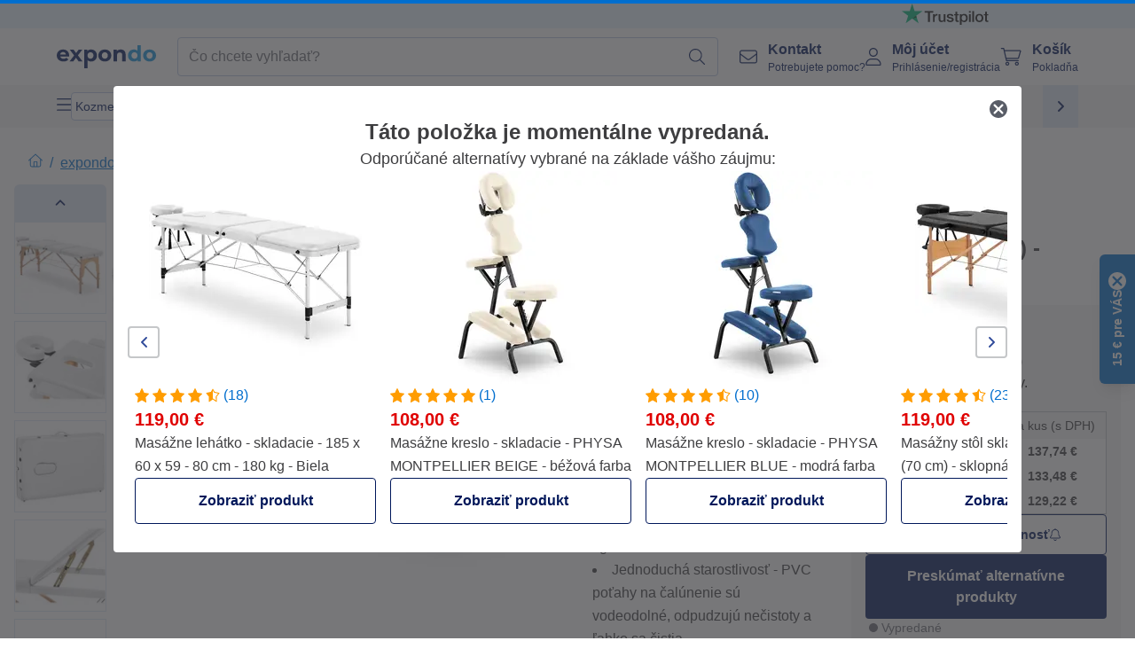

--- FILE ---
content_type: text/html; charset=utf-8
request_url: https://www.expondo.sk/physa-masazny-stol-rozkladaci-extra-siroky-70-cm-sklopna-opierka-noh-bukove-drevo-biela-10040592
body_size: 81410
content:
<!doctype html>
<html data-n-head-ssr lang="sk-SK" itemscope itemtype="https://schema.org/WebPage" data-n-head="%7B%22lang%22:%7B%22ssr%22:%22sk-SK%22%7D,%22itemscope%22:%7B%22ssr%22:%22itemscope%22%7D,%22itemtype%22:%7B%22ssr%22:%22https://schema.org/WebPage%22%7D%7D">
  <head >
    <meta data-n-head="ssr" charset="utf-8"><meta data-n-head="ssr" name="viewport" content="width=device-width, initial-scale=1"><meta data-n-head="ssr" name="generator" content="Vue Storefront 2"><meta data-n-head="ssr" data-hid="robots" name="robots" content="index, follow"><meta data-n-head="ssr" data-hid="description" name="description" content="Top servis ✓ Vysoká spoľahlivosť ✓ Doprava zdarma ✓ - Kúpte si teraz produkt Masážny stôl rozkladací - extra široký (70 cm) - sklopná opierka nôh - bukové drevo - biela za výhodnú cenu!"><meta data-n-head="ssr" data-hid="copyrightYear" name="copyrightYear" itemprop="copyrightYear" content="2O14"><meta data-n-head="ssr" data-hid="isFamilyFriendly" name="isFamilyFriendly" itemprop="isFamilyFriendly" content="True"><meta data-n-head="ssr" data-hid="image" name="image" itemprop="image" content="https://assets.expondo.com/asset/product_photos/10040592_photo_1"><meta data-n-head="ssr" data-hid="name" name="name" itemprop="name" content="Masážny stôl rozkladací - extra široký (70 cm) - sklopná opierka nôh - bukové drevo - biela | www.expondo.sk"><meta data-n-head="ssr" data-hid="copyrightHolder" name="copyrightHolder" itemprop="copyrightHolder" content="www.expondo.sk"><meta data-n-head="ssr" data-hid="app-version" name="app-version" content="production-912f8c8243042"><meta data-n-head="ssr" data-hid="og:title" property="og:title" content="Masážny stôl rozkladací - extra široký (70 cm) - sklopná opierka nôh - bukové drevo - biela | www.expondo.sk"><meta data-n-head="ssr" data-hid="og:description" property="og:description" content="Top servis ✓ Vysoká spoľahlivosť ✓ Doprava zdarma ✓ - Kúpte si teraz produkt Masážny stôl rozkladací - extra široký (70 cm) - sklopná opierka nôh - bukové drevo - biela za výhodnú cenu!"><meta data-n-head="ssr" data-hid="og:image" property="og:image" content="https://assets.expondo.com/asset/product_photos/10040592_photo_1"><title>Masážny stôl rozkladací - extra široký (70 cm) - sklopná opierka nôh - bukové drevo - biela | www.expondo.sk</title><link data-n-head="ssr" rel="icon" type="image/x-icon" href="/favicon.ico"><link data-n-head="ssr" rel="preconnect" href="https://assets.expondo.com"><link data-n-head="ssr" rel="canonical" href="https://www.expondo.sk/physa-masazny-stol-rozkladaci-extra-siroky-70-cm-sklopna-opierka-noh-bukove-drevo-biela-10040592"><link data-n-head="ssr" rel="alternate" hreflang="de-DE" href="https://www.expondo.de/physa-massageliege-klappbar-extrabreit-70-cm-neigbare-fussstuetze-buchenholz-weiss-10040592"><link data-n-head="ssr" rel="alternate" hreflang="en-GB" href="https://www.expondo.co.uk/physa-folding-massage-table-3-zones-185-x-70-x-62-86-cm-220-kg-white-10040592"><link data-n-head="ssr" rel="alternate" hreflang="it-IT" href="https://www.expondo.it/physa-lettino-da-massaggio-portatile-3-zone-185-x-70-x-62-86-cm-220-kg-bianco-10040592"><link data-n-head="ssr" rel="alternate" hreflang="fi-FI" href="https://www.expondo.fi/physa-kokoontaitettava-hierontapoeytae-erittaein-leveae-70-cm-kallistettava-jalkatuki-pyoekkiae-valkoinen-10040592"><link data-n-head="ssr" rel="alternate" hreflang="fr-FR" href="https://www.expondo.fr/physa-table-de-massage-pliante-extra-large-70-cm-repose-pieds-inclinable-bois-de-hetre-blanc-10040592"><link data-n-head="ssr" rel="alternate" hreflang="el-GR" href="https://www.expondo.gr/physa-ptyssomeno-trapezi-masaz-keklimeno-ypopodio-xylo-oxias-poly-phardy-70cm-leuko-10040592"><link data-n-head="ssr" rel="alternate" hreflang="nb-NO" href="https://www.expondo.no/physa-sammenleggbart-massasjebord-3-soner-185-x-70-x-62-86-cm-220-kg-hvit-10040592"><link data-n-head="ssr" rel="alternate" hreflang="pt-PT" href="https://www.expondo.pt/physa-cama-de-massagem-dobravel-extra-larga-70-cm-apoio-de-pes-articulado-madeira-de-faia-branco-10040592"><link data-n-head="ssr" rel="alternate" hreflang="fr-BE" href="https://www.expondo.be/physa-table-de-massage-pliante-extra-large-70-cm-repose-pieds-inclinable-bois-de-hetre-blanc-10040592"><link data-n-head="ssr" rel="alternate" hreflang="cs-CZ" href="https://www.expondo.cz/physa-skladaci-masazni-lehatko-extra-siroke-70-cm-naklapeci-operka-nohou-bukove-drevo-bila-10040592"><link data-n-head="ssr" rel="alternate" hreflang="pl-PL" href="https://www.expondo.pl/physa-lozko-do-masazu-skladane-bardzo-szerokie-70-cm-odchylany-podnozek-drewno-bukowe-biale-10040592"><link data-n-head="ssr" rel="alternate" hreflang="fr-CH" href="https://www.expondo.ch/fr/physa-table-de-massage-pliante-extra-large-70-cm-repose-pieds-inclinable-bois-de-hetre-blanc-10040592"><link data-n-head="ssr" rel="alternate" hreflang="hu-HU" href="https://www.expondo.hu/physa-oesszecsukhato-masszazsagy-extra-szeles-70-cm-doentheto-labtartoval-buekkfa-feher-10040592"><link data-n-head="ssr" rel="alternate" hreflang="hr-HR" href="https://www.expondo.hr/physa-sklopivi-stol-za-masazu-nagnuti-oslonac-za-noge-bukovo-drvo-ekstra-sirok-70-cm-bijeli-10040592"><link data-n-head="ssr" rel="alternate" hreflang="sv-SE" href="https://www.expondo.se/physa-hopfaellbar-massagebaenk-extra-bred-70-cm-lutbart-fotstoed-boktrae-vit-10040592"><link data-n-head="ssr" rel="alternate" hreflang="it-CH" href="https://www.expondo.ch/it/physa-lettino-da-massaggio-portatile-3-zone-185-x-70-x-62-86-cm-220-kg-bianco-10040592"><link data-n-head="ssr" rel="alternate" hreflang="sl-SI" href="https://www.expondo.si/physa-zlozljiva-masazna-miza-nagnjen-podstavek-za-noge-bukov-les-zelo-siroka-70-cm-bela-10040592"><link data-n-head="ssr" rel="alternate" hreflang="da-DK" href="https://www.expondo.dk/physa-massagebriks-sammenklappelig-70-cm-bred-boegetrae-hvid-10040592"><link data-n-head="ssr" rel="alternate" hreflang="nl-NL" href="https://www.expondo.nl/physa-massagetafel-opklapbaar-extra-breed-70-cm-neigbare-voetsteun-beukenhout-wit-10040592"><link data-n-head="ssr" rel="alternate" hreflang="de-CH" href="https://www.expondo.ch/physa-massageliege-klappbar-extrabreit-70-cm-neigbare-fussstuetze-buchenholz-weiss-10040592"><link data-n-head="ssr" rel="alternate" hreflang="nl-BE" href="https://www.expondo.be/nl/physa-massagetafel-opklapbaar-extra-breed-70-cm-neigbare-voetsteun-beukenhout-wit-10040592"><link data-n-head="ssr" rel="alternate" hreflang="lt-LT" href="https://www.expondo.lt/p/physa-sulankstomas-masazo-stalas-pakreipiama-atrama-kojoms-buko-mediena-itin-platus-70-cm-baltas-10040592"><link data-n-head="ssr" rel="alternate" hreflang="en-IE" href="https://www.expondo.ie/physa-folding-massage-table-3-zones-185-x-70-x-62-86-cm-220-kg-white-10040592"><link data-n-head="ssr" rel="alternate" hreflang="sk-SK" href="https://www.expondo.sk/physa-masazny-stol-rozkladaci-extra-siroky-70-cm-sklopna-opierka-noh-bukove-drevo-biela-10040592"><link data-n-head="ssr" rel="alternate" hreflang="ro-RO" href="https://www.expondo.ro/physa-masa-de-masaj-pliabila-suport-pentru-picioare-inclinabil-lemn-de-fag-extra-larg-70cm-alb-10040592"><link data-n-head="ssr" rel="alternate" hreflang="bg-BG" href="https://www.expondo.bg/physa-sg-vaema-masazna-masa-naklanasa-se-podlozka-za-kraka-bukova-d-rvesina-izklucitelno-siroka-70-sm-bala-10040592"><link data-n-head="ssr" rel="alternate" hreflang="es-ES" href="https://www.expondo.es/physa-camilla-de-masaje-plegable-extra-ancha-70-cm-reposapies-inclinable-madera-de-haya-blanca-10040592"><link data-n-head="ssr" rel="alternate" hreflang="de-AT" href="https://www.expondo.at/physa-massageliege-klappbar-extrabreit-70-cm-neigbare-fussstuetze-buchenholz-weiss-10040592"><link data-n-head="ssr" rel="preload" as="image" href="https://assets.expondo.com/asset/product_photos/10040592_photo_1?twic=v1/contain=1024x500" media="(min-width: 1024px)" fetchpriority="high"><link data-n-head="ssr" rel="preload" as="image" href="https://assets.expondo.com/asset/product_photos/10040592_photo_1?twic=v1/contain=1024x250" media="(max-width: 1023px)" fetchpriority="high"><script data-n-head="ssr" src="/service-worker.js"></script><script data-n-head="ssr" src="/abTasty.js"></script><script data-n-head="ssr" data-hid="gtm-script">if(!window._gtm_init){window._gtm_init=1;(function(w,n,d,m,e,p){w[d]=(w[d]==1||n[d]=='yes'||n[d]==1||n[m]==1||(w[e]&&w[e][p]&&w[e][p]()))?1:0})(window,navigator,'doNotTrack','msDoNotTrack','external','msTrackingProtectionEnabled');(function(w,d,s,l,x,y){w[x]={};w._gtm_inject=function(i){if(w.doNotTrack||w[x][i])return;w[x][i]=1;w[l]=w[l]||[];w[l].push({'gtm.start':new Date().getTime(),event:'gtm.js'});var f=d.getElementsByTagName(s)[0],j=d.createElement(s);j.async=true;j.src='https://www.googletagmanager.com/gtm.js?id='+i;f.parentNode.insertBefore(j,f);};w[y]('GTM-MHGR5B7')})(window,document,'script','dataLayer','_gtm_ids','_gtm_inject')}</script><script data-n-head="ssr" data-hid="consentmanager" type="text/javascript" src="/consentManager/consent-manager-unified.js"></script><link rel="modulepreload" href="/_nuxt/runtime-d9135e4.modern.js" as="script"><link rel="modulepreload" href="/_nuxt/commons/app-bf8c764.modern.js" as="script"><link rel="preload" href="/_nuxt/css/f73c3cb.css" as="style"><link rel="modulepreload" href="/_nuxt/vendors/app-460a370.modern.js" as="script"><link rel="preload" href="/_nuxt/css/3aebb5e.css" as="style"><link rel="modulepreload" href="/_nuxt/app-f32f0af.modern.js" as="script"><link rel="preload" href="/_nuxt/css/c3476c8.css" as="style"><link rel="modulepreload" href="/_nuxt/NavigationWrapper-753e2c3.modern.js" as="script"><link rel="preload" href="/_nuxt/css/e02762d.css" as="style"><link rel="modulepreload" href="/_nuxt/ExtraGuaranteeSidebar-bc2ad54.modern.js" as="script"><link rel="preload" href="/_nuxt/css/4645753.css" as="style"><link rel="modulepreload" href="/_nuxt/pages/_slug-e3a28d7.modern.js" as="script"><link rel="modulepreload" href="/_nuxt/1-484f3f8.modern.js" as="script"><link rel="preload" href="/_nuxt/css/106973c.css" as="style"><link rel="modulepreload" href="/_nuxt/60-d32e5c2.modern.js" as="script"><link rel="preload" href="/_nuxt/css/de84f07.css" as="style"><link rel="modulepreload" href="/_nuxt/242-967f723.modern.js" as="script"><link rel="preload" href="/_nuxt/css/d143458.css" as="style"><link rel="modulepreload" href="/_nuxt/50-0492269.modern.js" as="script"><link rel="modulepreload" href="/_nuxt/SimilarProducts-bf8fc33.modern.js" as="script"><link rel="preload" href="/_nuxt/css/8557a7c.css" as="style"><link rel="modulepreload" href="/_nuxt/ProductSliderContainer-55812ee.modern.js" as="script"><link rel="modulepreload" href="/_nuxt/MiniProductCardTile-5fe4758.modern.js" as="script"><link rel="modulepreload" href="/_nuxt/ProductBreadcrumbs-ae5e53b.modern.js" as="script"><link rel="modulepreload" href="/_nuxt/ProductAverageReview-62cab28.modern.js" as="script"><link rel="modulepreload" href="/_nuxt/AggregateReviewSchema-e7e1bd8.modern.js" as="script"><link rel="modulepreload" href="/_nuxt/ProductAttributeWrapper-60a969f.modern.js" as="script"><link rel="modulepreload" href="/_nuxt/ProductAttribute-03f5ce2.modern.js" as="script"><link rel="modulepreload" href="/_nuxt/ShareUrl-9d844e1.modern.js" as="script"><link rel="preload" href="/_nuxt/css/ead2dae.css" as="style"><link rel="modulepreload" href="/_nuxt/ProductGallery-04ed0a9.modern.js" as="script"><link rel="modulepreload" href="/_nuxt/ProductSummaryDetails-e09318b.modern.js" as="script"><link rel="modulepreload" href="/_nuxt/TrustAccordion-4103433.modern.js" as="script"><link rel="modulepreload" href="/_nuxt/ProductDetailsMetaSchema-6ade7a9.modern.js" as="script"><link rel="preload" href="/_nuxt/css/781adaf.css" as="style"><link rel="modulepreload" href="/_nuxt/ProductInformation-3d31643.modern.js" as="script"><link rel="modulepreload" href="/_nuxt/ComparisonProducts-abd8f5f.modern.js" as="script"><link rel="modulepreload" href="/_nuxt/ProductDescription-a045431.modern.js" as="script"><link rel="preload" href="/_nuxt/css/ae72ccf.css" as="style"><link rel="modulepreload" href="/_nuxt/RatingsReviews-43bfc01.modern.js" as="script"><link rel="modulepreload" href="/_nuxt/ReviewRatingSchema-47b28e8.modern.js" as="script"><link rel="preload" href="/_nuxt/css/db7e071.css" as="style"><link rel="modulepreload" href="/_nuxt/ComplementaryProductsSidebar-637e74c.modern.js" as="script"><link rel="preload" href="/_nuxt/css/8129c75.css" as="style"><link rel="modulepreload" href="/_nuxt/CartSidebar-05494c6.modern.js" as="script"><link rel="preload" href="/_nuxt/css/c14dbc2.css" as="style"><link rel="modulepreload" href="/_nuxt/NotificationToastWrapper-1765a71.modern.js" as="script"><link rel="stylesheet" href="/_nuxt/css/f73c3cb.css"><link rel="stylesheet" href="/_nuxt/css/3aebb5e.css"><link rel="stylesheet" href="/_nuxt/css/c3476c8.css"><link rel="stylesheet" href="/_nuxt/css/e02762d.css"><link rel="stylesheet" href="/_nuxt/css/4645753.css"><link rel="stylesheet" href="/_nuxt/css/106973c.css"><link rel="stylesheet" href="/_nuxt/css/de84f07.css"><link rel="stylesheet" href="/_nuxt/css/d143458.css"><link rel="stylesheet" href="/_nuxt/css/8557a7c.css"><link rel="stylesheet" href="/_nuxt/css/ead2dae.css"><link rel="stylesheet" href="/_nuxt/css/781adaf.css"><link rel="stylesheet" href="/_nuxt/css/ae72ccf.css"><link rel="stylesheet" href="/_nuxt/css/db7e071.css"><link rel="stylesheet" href="/_nuxt/css/8129c75.css"><link rel="stylesheet" href="/_nuxt/css/c14dbc2.css">
  </head>
  <body class="" data-n-head="%7B%22class%22:%7B%22ssr%22:%22%22%7D%7D">
    <noscript data-n-head="ssr" data-hid="gtm-noscript" data-pbody="true"><iframe src="https://www.googletagmanager.com/ns.html?id=GTM-MHGR5B7&" height="0" width="0" style="display:none;visibility:hidden" title="gtm"></iframe></noscript><div data-server-rendered="true" id="__nuxt"><!----><div id="__layout"><div><div class="pb-22 lg:pb-18"><div><!----> <div class="bg-EXPONDO-secondary-light w-full px-5 lg:px-16 h-8" data-v-7e0e70da><div class="w-full flex flex-col items-center lg:flex-row lg:gap-10" data-v-7e0e70da><!----> <div class="w-full flex items-center lg:ml-auto py-1 lg:ml-auto lg:w-[33rem] h-8" data-v-7e0e70da><div class="h-full w-full flex justify-center lg:justify-end items-center shrink-0"><a href="https://trustpilot.com/review/expondo.com" target="_blank" rel="nofollow" class="h-full"><img src="/logos/trustpilot-logo-black.svg" alt="Trustpilot" width="0" height="0" loading="lazy" class="img-view h-full w-full h-full overflow-hidden object-contain"></a></div></div></div></div> <header class="header bg-EXPONDO-white flex flex-col lg:z-50" data-v-04a7058c><div class="px-5 lg:px-16 py-2 lg:py-2.5 text-EXPONDO-primary flex w-full justify-between items-center flex-wrap lg:flex-nowrap gap-x-1 gap-y-2" data-v-04a7058c><div class="left-block flex gap-4 order-0 min-w-fit items-center" data-v-04a7058c><button data-testid="mainMenuButton" aria-label="Otvoriť hlavné menu" class="w-4 lg:hidden" data-v-04a7058c><span class="text-sm iconify svg--burger-menu text-EXPONDO-primary"></span></button> <a href="/" data-testid="app-header-url_logo" class="flex flex-shrink-0 nuxt-link-active" data-v-57d7ede6 data-v-04a7058c><img src="/logos/expondo-logo-dark-simple.svg" alt="Expondo Logo" aria-label="Domovská stránka spoločnosti expondo" class="w-20 lg:w-28 h-auto mt-1 lg:mt-0" data-v-04a7058c></a></div> <div class="lg:flex middle-block header__content lg:px-6 lg:items-center justify-center order-6 lg:order-3 w-full flex xs:hidden" data-v-04a7058c><div data-testid="searchBar" class="search-bar flex-1 header__search-bar" data-v-04a7058c><div class="flex items-start"><div class="w-full ais-InstantSearch"><!----> <!----></div></div></div></div> <div class="right-block flex justify-end order-5 lg:gap-2" data-v-04a7058c><!----> <button aria-label="Otvoriť vyhľadávaciu lištu" class="ex-button--pure w-10 max-xs:hidden lg:hidden ex-button" data-v-04a7058c><span class="iconify svg--search text-lg relative text-EXPONDO-primary flex items-center" data-v-04a7058c></span></button> <div class="group relative flex flex-nowrap items-center justify-center" data-v-04a7058c><button type="button" data-testid="contact-button" aria-label="Kontakt" class="button-base rounded text-center normal-case flex flex-nowrap items-center justify-center w-10 lg:w-auto ex-button raw font-semibold" data-v-a751ccce> <span class="iconify svg--contact text-base text-EXPONDO-primary lg:mr-3"></span> <div class="text-left hidden whitespace-nowrap text-EXPONDO-primary lg:block"><p class="font-bold">
        Kontakt
      </p> <p class="text-xs font-normal">
        Potrebujete pomoc?
      </p></div> </button> <div class="max-lg:hidden invisible opacity-0 min-w-[200px] lg:group-hover:visible lg:group-hover:opacity-100 transition-all [transition-behavior:allow-discrete] duration-[400ms] absolute top-full left-0 z-40"><div class="fixed top-0 left-0 bg-EXPONDO-black/25 w-full h-full pointer-events-none"></div> <div class="relative bg-EXPONDO-white text-EXPONDO-black font-normal text-left mt-3 shadow-2xl text-sm border"><button data-testid="preselected-reason-0" class="block w-full text-left px-4 py-2 border-b cursor-pointer hover:bg-EXPONDO-grey-5">
        Informácie o výrobku
      </button><button data-testid="preselected-reason-1" class="block w-full text-left px-4 py-2 border-b cursor-pointer hover:bg-EXPONDO-grey-5">
        Platba/vrátenie peňazí
      </button><button data-testid="preselected-reason-2" class="block w-full text-left px-4 py-2 border-b cursor-pointer hover:bg-EXPONDO-grey-5">
        Ponuky
      </button><button data-testid="preselected-reason-3" class="block w-full text-left px-4 py-2 border-b cursor-pointer hover:bg-EXPONDO-grey-5">
        Objednávky
      </button><button data-testid="preselected-reason-4" class="block w-full text-left px-4 py-2 border-b cursor-pointer hover:bg-EXPONDO-grey-5">
        Preprava a doručenie
      </button><button data-testid="preselected-reason-5" class="block w-full text-left px-4 py-2 border-b cursor-pointer hover:bg-EXPONDO-grey-5">
        Faktúra
      </button><button data-testid="preselected-reason-6" class="block w-full text-left px-4 py-2 border-b cursor-pointer hover:bg-EXPONDO-grey-5">
        Reklamácia
      </button><button data-testid="preselected-reason-7" class="block w-full text-left px-4 py-2 border-b cursor-pointer hover:bg-EXPONDO-grey-5">
        Vrátenie, výmena a oprava
      </button><button data-testid="preselected-reason-8" class="block w-full text-left px-4 py-2 border-b cursor-pointer hover:bg-EXPONDO-grey-5">
        Účet
      </button><button data-testid="preselected-reason-9" class="block w-full text-left px-4 py-2 border-b cursor-pointer hover:bg-EXPONDO-grey-5">
        Problém s internetovým obchodom
      </button> <!----></div></div></div> <div class="relative flex items-center" data-v-04a7058c><button aria-label="Môj účet" class="ex-button--pure w-10 lg:w-auto ex-button" data-v-04a7058c><span data-testid="login-account" class="iconify svg--account text-EXPONDO-primary text-xl lg:mr-3" data-v-04a7058c></span> <div class="text-left hidden text-EXPONDO-primary whitespace-nowrap lg:block" data-v-04a7058c><p class="font-bold" data-v-04a7058c>
              Môj účet
            </p> <p class="text-xs" data-v-04a7058c>
              Prihlásenie/registrácia
            </p></div></button> <!----></div> <div class="relative flex" data-v-04a7058c><button aria-disabled="true" type="button" aria-label="Košík" class="button-base rounded text-center normal-case w-10 lg:w-auto ex-button is-disabled--button raw font-semibold" data-v-a751ccce data-v-6d7a88ff data-v-04a7058c> <span class="text-xl relative text-EXPONDO-primary lg:mr-3 flex items-center" data-v-6d7a88ff><span class="iconify svg--shopping-cart" data-v-6d7a88ff></span> <!----></span> <div class="text-left hidden text-EXPONDO-primary lg:block" data-v-6d7a88ff><p class="font-bold" data-v-6d7a88ff>
      Košík
    </p> <p class="text-xs font-normal" data-v-6d7a88ff>
      Pokladňa
    </p></div> </button> <!----></div></div></div> <div component-caching="" class="lg:px-16 bg-EXPONDO-grey-5 py-2 lg:py-0" data-v-04a7058c><div class="flex flex-col gap-2 lg:hidden"><div class="flex overflow-scroll select-none [scrollbar-width:none] [&::-webkit-scrollbar]:hidden"><div class="px-5 flex flex-col gap-1"><div class="flex gap-2"><div data-testid="mainCategoryCarouselItem" class="flex items-center gap-2 p-0.5 text-base cursor-pointer text-EXPONDO-primary bg-EXPONDO-white rounded border border-EXPONDO-primary-20 min-w-max pl-1 pr-1"><!----> <span class="text-sm h-7 flex items-center text-EXPONDO-primary font-normal">
    Kozmetické potreby
  </span> <!----></div><div data-testid="mainCategoryCarouselItem" class="flex items-center gap-2 p-0.5 text-base cursor-pointer text-EXPONDO-primary bg-EXPONDO-white rounded border border-EXPONDO-primary-20 min-w-max pl-1 pr-1"><!----> <span class="text-sm h-7 flex items-center text-EXPONDO-primary font-normal">
    Masáž a wellness
  </span> <!----></div><div data-testid="mainCategoryCarouselItem" class="flex items-center gap-2 p-0.5 text-base cursor-pointer text-EXPONDO-primary bg-EXPONDO-white rounded border border-EXPONDO-primary-20 min-w-max pl-1 pr-1"><!----> <span class="text-sm h-7 flex items-center text-EXPONDO-primary font-normal">
    Pracovné stoličky
  </span> <!----></div></div> <div class="flex gap-2"><div data-testid="mainCategoryCarouselItem" class="flex items-center gap-2 p-0.5 text-base cursor-pointer text-EXPONDO-primary bg-EXPONDO-white rounded border border-EXPONDO-primary-20 min-w-max pl-1 pr-1"><!----> <span class="text-sm h-7 flex items-center text-EXPONDO-primary font-normal">
    Kadernícke vybavenie
  </span> <!----></div><div data-testid="mainCategoryCarouselItem" class="flex items-center gap-2 p-0.5 text-base cursor-pointer text-EXPONDO-primary bg-EXPONDO-white rounded border border-EXPONDO-primary-20 min-w-max pl-1 pr-1"><!----> <span class="text-sm h-7 flex items-center text-EXPONDO-primary font-normal">
    Vybavenie salónu
  </span> <!----></div><div data-testid="mainCategoryCarouselItem" class="flex items-center gap-2 p-0.5 text-base cursor-pointer text-EXPONDO-primary bg-EXPONDO-white rounded border border-EXPONDO-primary-20 min-w-max pl-1 pr-1"><!----> <span class="text-sm h-7 flex items-center text-EXPONDO-primary font-normal">
    Vybavenie tetovacích štúdií
  </span> <!----></div> <div data-testid="mainCategoryCarouselItem" class="flex items-center gap-2 p-0.5 text-base cursor-pointer text-EXPONDO-primary bg-EXPONDO-white rounded border border-EXPONDO-primary-20 min-w-max pl-1 hidden"><!----> <span class="text-sm h-7 flex items-center text-EXPONDO-red font-bold">
    Výpredaj
  </span> <span class="ml-2 iconify svg--chevron-right text-sm transform rotate-90 text-EXPONDO-primary"></span></div></div></div></div> <div class="flex justify-center"><div class="bg-EXPONDO-white rounded-full border border-EXPONDO-primary-20 h-2 w-1/3"><div class="relative bg-EXPONDO-primary-20 rounded-full border border-EXPONDO-primary-40 w-1/3 h-full" style="width:0%;left:0%;"></div></div></div></div> <div data-testid="desktopNavBar" class="flex items-center gap-6 max-lg:hidden"><button data-testid="mainMenuButton" aria-label="Otvoriť hlavné menu" class="w-4"><span class="text-sm iconify svg--burger-menu text-EXPONDO-primary"></span></button> <div class="simple-carousel relative w-full overflow-auto"><div class="simple-carousel__container overflow-hidden" style="height:48px;"><div class="simple-carousel__inner relative h-full flex items-stretch transition-left duration-500 ease-in-out" style="left:-0px;gap:8px;"><!----> <div data-custom-id="0" class="simple-carousel-item flex py-2 flex-none" style="width:auto;"><div data-testid="mainCategoryCarouselItem" class="flex items-center gap-2 p-0.5 text-base cursor-pointer text-EXPONDO-primary bg-EXPONDO-white rounded border border-EXPONDO-primary-20 min-w-max pl-1 pr-1"><!----> <span class="text-sm h-7 flex items-center text-EXPONDO-primary font-normal">
    Kozmetické potreby
  </span> <!----></div></div><div data-custom-id="1" class="simple-carousel-item flex py-2 flex-none" style="width:auto;"><div data-testid="mainCategoryCarouselItem" class="flex items-center gap-2 p-0.5 text-base cursor-pointer text-EXPONDO-primary bg-EXPONDO-white rounded border border-EXPONDO-primary-20 min-w-max pl-1 pr-1"><!----> <span class="text-sm h-7 flex items-center text-EXPONDO-primary font-normal">
    Masáž a wellness
  </span> <!----></div></div><div data-custom-id="2" class="simple-carousel-item flex py-2 flex-none" style="width:auto;"><div data-testid="mainCategoryCarouselItem" class="flex items-center gap-2 p-0.5 text-base cursor-pointer text-EXPONDO-primary bg-EXPONDO-white rounded border border-EXPONDO-primary-20 min-w-max pl-1 pr-1"><!----> <span class="text-sm h-7 flex items-center text-EXPONDO-primary font-normal">
    Pracovné stoličky
  </span> <!----></div></div><div data-custom-id="3" class="simple-carousel-item flex py-2 flex-none" style="width:auto;"><div data-testid="mainCategoryCarouselItem" class="flex items-center gap-2 p-0.5 text-base cursor-pointer text-EXPONDO-primary bg-EXPONDO-white rounded border border-EXPONDO-primary-20 min-w-max pl-1 pr-1"><!----> <span class="text-sm h-7 flex items-center text-EXPONDO-primary font-normal">
    Kadernícke vybavenie
  </span> <!----></div></div><div data-custom-id="4" class="simple-carousel-item flex py-2 flex-none" style="width:auto;"><div data-testid="mainCategoryCarouselItem" class="flex items-center gap-2 p-0.5 text-base cursor-pointer text-EXPONDO-primary bg-EXPONDO-white rounded border border-EXPONDO-primary-20 min-w-max pl-1 pr-1"><!----> <span class="text-sm h-7 flex items-center text-EXPONDO-primary font-normal">
    Vybavenie salónu
  </span> <!----></div></div><div data-custom-id="5" class="simple-carousel-item flex py-2 flex-none" style="width:auto;"><div data-testid="mainCategoryCarouselItem" class="flex items-center gap-2 p-0.5 text-base cursor-pointer text-EXPONDO-primary bg-EXPONDO-white rounded border border-EXPONDO-primary-20 min-w-max pl-1 pr-1"><!----> <span class="text-sm h-7 flex items-center text-EXPONDO-primary font-normal">
    Vybavenie tetovacích štúdií
  </span> <!----></div></div> <div data-custom-id="7" class="simple-carousel-item flex py-2 flex-none" style="width:auto;"><div data-testid="mainCategoryCarouselItem" class="flex items-center gap-2 p-0.5 text-base cursor-pointer text-EXPONDO-primary bg-EXPONDO-white rounded border border-EXPONDO-primary-20 min-w-max pl-1 hidden"><!----> <span class="text-sm h-7 flex items-center text-EXPONDO-red font-bold">
    Výpredaj
  </span> <span class="ml-2 iconify svg--chevron-right text-sm transform rotate-90 text-EXPONDO-primary"></span></div></div></div></div> <div class="simple-carousel-controls" style="display:;"><!----> <div data-testid="mainNavCarouselNextButton" class="right-0 absolute bg-EXPONDO-primary-10 h-full w-10 z-1 top-0
      flex items-center justify-center cursor-pointer"><span class="iconify svg--chevron-right text-EXPONDO-primary text-xl"></span></div></div> <!----></div></div></div> <!----></header> <div><div><div class="content-block-wrapper flex flex-wrap" data-v-fe3c2e68><!----> <div class="relative transition-colors duration-500 content-block bg-EXPONDO-primary" data-v-9c5ac9b8 data-v-fe3c2e68><div class="simple-carousel relative" data-v-9c5ac9b8><div class="simple-carousel__container overflow-hidden" style="height:auto;"><div class="simple-carousel__inner relative h-full flex items-stretch transition-left duration-500 ease-in-out" style="left:-0%;gap:0px;"><!----> <div data-custom-id="0" class="simple-carousel-item flex flex-none" style="width:calc(100% - 0px);"><div class="w-full container-EXPONDO text-EXPONDO-white" data-v-9c5ac9b8><div class="py-1.5 text-center flex items-center h-full"><button aria-label="Prejdite doľava" class="flex justify-center"><span class="iconify svg--chevron-left"></span></button> <div class="mx-4 flex-1"><span class="block" data-v-3abd9ec0> <a href="/search?refinementList%5Btags%5D%5B0%5D=on-sale" target="_self" class="link block h-full w-full link--no-style" data-v-57d7ede6 data-v-3abd9ec0><div class="flex items-center gap-4 lg:justify-center lg:text-center justify-center text-center"><div class="gap-2 flex flex-row items-center"><!----> <div class="flex flex-col lg:flex-row"><p class="text-xs font-bold">
                Inteligentné ponuky
              </p> <p class="text-xs lg:ml-1">
                Solídna hodnota pre inteligentné firmy.
              </p></div></div> <div class="px-2 py-1 rounded flex text-xs justify-center text-center text-EXPONDO-white bg-EXPONDO-red">
            Preskúmať ponuky
          </div></div></a></span></div> <button aria-label="Rolujte doprava" class="flex justify-center"><span class="iconify svg--chevron-right"></span></button></div></div></div><div data-custom-id="1" class="simple-carousel-item flex flex-none" style="width:calc(100% - 0px);"><div banner-background="bg-EXPONDO-black" class="w-full container-EXPONDO text-EXPONDO-white" data-v-9c5ac9b8><div class="py-1.5 text-center flex items-center h-full"><button aria-label="Prejdite doľava" class="flex justify-center"><span class="iconify svg--chevron-left"></span></button> <div class="mx-4 flex-1"><span class="block" data-v-3abd9ec0> <a href="/physa-masazny-stol-rozkladaci-extra-siroky-70-cm-sklopna-opierka-noh-bukove-drevo-biela-10040592" target="_self" class="link nuxt-link-active cursor-default block h-full w-full link--no-style" data-v-57d7ede6 data-v-3abd9ec0><div class="flex items-center gap-4 lg:justify-center lg:text-center justify-start text-left"><div class="gap-2 flex flex-row items-center"><div class="flex items-center"><span class="iconify fa-pro-light--earth-europe"></span></div> <div class="flex flex-col lg:flex-row"><p class="text-xs font-bold">
                Už viac ako 18 rokov
              </p> <p class="text-xs lg:ml-1">
                váš dôveryhodný predajca s celoeurópskou distribúciou!
              </p></div></div> <!----></div></a></span></div> <button aria-label="Rolujte doprava" class="flex justify-center"><span class="iconify svg--chevron-right"></span></button></div></div></div> <!----></div></div> <div class="simple-carousel-controls" style="display:none;"><!----> <div class="simple-carousel-next absolute z-1 top-carouselControl right-0"><button data-testid="carousel-next-button" aria-label="Rolujte doprava" class="w-9 h-9 rounded border-2 border-EXPONDO-grey-20 flex items-center justify-center bg-EXPONDO-white text-EXPONDO-primary-80 text-xl font-light cursor-pointer"><span class="iconify svg--chevron-right"></span></button></div></div> <!----></div></div></div></div></div> <div data-testid="navigationContainer" class="absolute top-0 w-full h-full lg:top-auto overflow-auto bg-EXPONDO-white" style="display:none;"><div class="max-lg:hidden w-full h-screen top-0 left-0 absolute bg-EXPONDO-black opacity-50 z-20"></div> <div class="nav-container w-full h-full lg:h-auto bg-EXPONDO-white z-40 flex relative p-3 lg:overflow-auto lg:max-w-[calc(100%-8rem)] lg:max-h-[calc(100vh-10rem)] lg:mx-auto"><div has-schema="true" class="w-full h-full lg:w-[30%] lg:border-r border-EXPONDO-grey-3 lg:p-3 bg-EXPONDO-white"><div class="flex items-center justify-between mb-5"><span class="text-xl font-bold">
      Menu
    </span> <!----></div> <div class="mb-4 text-base font-bold text-EXPONDO-black">
    Naše produkty
  </div> <ul class="list-none"><li class="flex items-center py-0.5 gap-3 lg:hidden hover:bg-EXPONDO-grey-5"><span class="w-7 text-EXPONDO-primary text-3xl iconify svg--grid"></span> <span class="flex-1 text-base text-EXPONDO-grey" data-v-3abd9ec0> <a href="/search" target="_self" class="link link--no-style" data-v-57d7ede6 data-v-3abd9ec0>Všetky produkty</a></span></li> <li class="max-lg:hidden mb-1 py-1 hover:bg-EXPONDO-grey-5 cursor-pointer flex items-center gap-3"><span class="w-7 text-EXPONDO-primary text-3xl iconify svg--grid"></span> <span class="flex-1 font-normal text-EXPONDO-grey cursor-pointer">
      Všetky produkty
    </span></li> <li class="flex mb-1 py-0.5 items-center text-base cursor-pointer hover:bg-EXPONDO-grey-5 rounded-sm"><div class="flex items-center justify-between w-full"><div class="flex items-center gap-3"><div class="inline-block w-7 text-EXPONDO-primary"><img src="/icons/categories/gastronomy.svg" alt="" width="0" height="0" loading="lazy" class="img-view inline w-full h-full overflow-hidden object-contain"></div> <span class="flex-1 font-normal text-EXPONDO-grey">
          Potreby pre gastronómiu
        </span></div> <span class="iconify svg--chevron-right text-lg transform text-EXPONDO-grey"></span></div></li><li class="flex mb-1 py-0.5 items-center text-base cursor-pointer hover:bg-EXPONDO-grey-5 rounded-sm"><div class="flex items-center justify-between w-full"><div class="flex items-center gap-3"><div class="inline-block w-7 text-EXPONDO-primary"><img src="/icons/categories/professional-tools.svg" alt="" width="0" height="0" loading="lazy" class="img-view inline w-full h-full overflow-hidden object-contain"></div> <span class="flex-1 font-normal text-EXPONDO-grey">
          Vybavenie dielne
        </span></div> <span class="iconify svg--chevron-right text-lg transform text-EXPONDO-grey"></span></div></li><li class="flex mb-1 py-0.5 items-center text-base cursor-pointer hover:bg-EXPONDO-grey-5 rounded-sm"><div class="flex items-center justify-between w-full"><div class="flex items-center gap-3"><div class="inline-block w-7 text-EXPONDO-primary"><img src="/icons/categories/measurement.svg" alt="" width="0" height="0" loading="lazy" class="img-view inline w-full h-full overflow-hidden object-contain"></div> <span class="flex-1 font-normal text-EXPONDO-grey">
          Meracia technika
        </span></div> <span class="iconify svg--chevron-right text-lg transform text-EXPONDO-grey"></span></div></li><li class="flex mb-1 py-0.5 items-center text-base cursor-pointer hover:bg-EXPONDO-grey-5 rounded-sm"><div class="flex items-center justify-between w-full"><div class="flex items-center gap-3"><div class="inline-block w-7 text-EXPONDO-primary"><img src="/icons/categories/home-and-garden.svg" alt="" width="0" height="0" loading="lazy" class="img-view inline w-full h-full overflow-hidden object-contain"></div> <span class="flex-1 font-normal text-EXPONDO-grey">
          Dom a záhrada
        </span></div> <span class="iconify svg--chevron-right text-lg transform text-EXPONDO-grey"></span></div></li><li class="flex mb-1 py-0.5 items-center text-base cursor-pointer hover:bg-EXPONDO-grey-5 rounded-sm"><div class="flex items-center justify-between w-full"><div class="flex items-center gap-3"><div class="inline-block w-7 text-EXPONDO-primary"><img src="/icons/categories/beauty.svg" alt="" width="0" height="0" loading="lazy" class="img-view inline w-full h-full overflow-hidden object-contain"></div> <span class="flex-1 font-normal text-EXPONDO-grey">
          Zdravie a krása
        </span></div> <span class="iconify svg--chevron-right text-lg transform text-EXPONDO-grey"></span></div></li><li class="flex mb-1 py-0.5 items-center text-base cursor-pointer hover:bg-EXPONDO-grey-5 rounded-sm"><div class="flex items-center justify-between w-full"><div class="flex items-center gap-3"><div class="inline-block w-7 text-EXPONDO-primary"><img src="/icons/categories/agriculture.svg" alt="" width="0" height="0" loading="lazy" class="img-view inline w-full h-full overflow-hidden object-contain"></div> <span class="flex-1 font-normal text-EXPONDO-grey">
          Poľnohospodárske potreby
        </span></div> <span class="iconify svg--chevron-right text-lg transform text-EXPONDO-grey"></span></div></li><li class="flex mb-1 py-0.5 items-center text-base cursor-pointer hover:bg-EXPONDO-grey-5 rounded-sm"><div class="flex items-center justify-between w-full"><div class="flex items-center gap-3"><div class="inline-block w-7 text-EXPONDO-primary"><img src="/icons/categories/cleaning.svg" alt="" width="0" height="0" loading="lazy" class="img-view inline w-full h-full overflow-hidden object-contain"></div> <span class="flex-1 font-normal text-EXPONDO-grey">
          Čistiace zariadenia
        </span></div> <span class="iconify svg--chevron-right text-lg transform text-EXPONDO-grey"></span></div></li><li class="flex mb-1 py-0.5 items-center text-base cursor-pointer hover:bg-EXPONDO-grey-5 rounded-sm"><div class="flex items-center justify-between w-full"><div class="flex items-center gap-3"><div class="inline-block w-7 text-EXPONDO-primary"><img src="/icons/categories/office.svg" alt="" width="0" height="0" loading="lazy" class="img-view inline w-full h-full overflow-hidden object-contain"></div> <span class="flex-1 font-normal text-EXPONDO-grey">
          Kancelárske potreby
        </span></div> <span class="iconify svg--chevron-right text-lg transform text-EXPONDO-grey"></span></div></li><li class="flex mb-1 py-0.5 items-center text-base cursor-pointer hover:bg-EXPONDO-grey-5 rounded-sm"><div class="flex items-center justify-between w-full"><div class="flex items-center gap-3"><div class="inline-block w-7 text-EXPONDO-primary"><img src="/icons/categories/wellness.svg" alt="" width="0" height="0" loading="lazy" class="img-view inline w-full h-full overflow-hidden object-contain"></div> <span class="flex-1 font-normal text-EXPONDO-grey">
          Wellness potreby
        </span></div> <span class="iconify svg--chevron-right text-lg transform text-EXPONDO-grey"></span></div></li><li class="flex mb-1 py-0.5 items-center text-base cursor-pointer hover:bg-EXPONDO-grey-5 rounded-sm"><div class="flex items-center justify-between w-full"><div class="flex items-center gap-3"><div class="inline-block w-7 text-EXPONDO-primary"><img src="/icons/categories/hospitality.svg" alt="" width="0" height="0" loading="lazy" class="img-view inline w-full h-full overflow-hidden object-contain"></div> <span class="flex-1 font-normal text-EXPONDO-grey">
          Hotelové potreby
        </span></div> <span class="iconify svg--chevron-right text-lg transform text-EXPONDO-grey"></span></div></li><li class="flex mb-1 py-0.5 items-center text-base cursor-pointer hover:bg-EXPONDO-grey-5 rounded-sm"><div class="flex items-center justify-between w-full"><div class="flex items-center gap-3"><div class="inline-block w-7 text-EXPONDO-primary"><img src="/icons/categories/recreation.svg" alt="" width="0" height="0" loading="lazy" class="img-view inline w-full h-full overflow-hidden object-contain"></div> <span class="flex-1 font-normal text-EXPONDO-grey">
          Športové vybavenie
        </span></div> <span class="iconify svg--chevron-right text-lg transform text-EXPONDO-grey"></span></div></li><li class="flex mb-1 py-0.5 items-center text-base cursor-pointer hover:bg-EXPONDO-grey-5 rounded-sm"><div class="flex items-center justify-between w-full"><div class="flex items-center gap-3"><div class="inline-block w-7 text-EXPONDO-primary"><img src="/icons/categories/category.svg" alt="" width="0" height="0" loading="lazy" class="img-view inline w-full h-full overflow-hidden object-contain"></div> <span class="flex-1 font-normal text-EXPONDO-grey">
          Tovar z druhej ruky
        </span></div> <span class="iconify svg--chevron-right text-lg transform text-EXPONDO-grey"></span></div></li> <li><span class="text-EXPONDO-black mt-2 block text-base font-bold cursor-pointer py-0.5 hover:bg-EXPONDO-grey-5" data-v-3abd9ec0> <a href="/search?%5BrefinementList%5D%5Btags%5D%5B0%5D=bestseller" target="_self" class="link link--no-style" data-v-57d7ede6 data-v-3abd9ec0>Najpredávanejšie </a></span></li> <li><span class="text-EXPONDO-red mt-2 block text-base font-bold cursor-pointer py-0.5 hover:bg-EXPONDO-grey-5" data-v-3abd9ec0> <a href="/search?%5BrefinementList%5D%5Btags%5D%5B0%5D=on-sale" target="_self" class="link link--no-style" data-v-57d7ede6 data-v-3abd9ec0>Výpredaj</a></span></li></ul> <div class="flex flex-col mb-5 pt-10 bg-EXPONDO-white"><ul class="list-none"><li data-testid="nav-footer-link" class="py-1 border-b border-EXPONDO-grey-10 hover:bg-EXPONDO-grey-5"><span data-v-3abd9ec0> <a href="/login" target="_self" class="link link--no-style" data-v-57d7ede6 data-v-3abd9ec0><div class="flex gap-4 items-center"><span class="font-normal text-EXPONDO-grey">
        Môj účet
      </span> <!----></div></a></span></li><li data-testid="nav-footer-link" class="py-1 border-b border-EXPONDO-grey-10 hover:bg-EXPONDO-grey-5"><span data-v-3abd9ec0> <a href="/informacie-o-doprave/" target="_self" class="link link--no-style" data-v-57d7ede6 data-v-3abd9ec0><div class="flex gap-4 items-center"><span class="font-normal text-EXPONDO-grey">
        Informácie o doprave
      </span> <!----></div></a></span></li><li data-testid="nav-footer-link" class="py-1 border-b border-EXPONDO-grey-10 hover:bg-EXPONDO-grey-5"><span data-v-3abd9ec0> <a href="https://myorders.expondo.com" target="_self" rel="nofollow" data-v-3abd9ec0><div class="flex gap-4 items-center"><span class="font-normal text-EXPONDO-grey">
        Vaša objednávka
      </span> <!----></div></a></span></li><li data-testid="nav-footer-link" class="py-1 border-b border-EXPONDO-grey-10 hover:bg-EXPONDO-grey-5"><span data-v-3abd9ec0> <a href="/zaruka-premium/" target="_self" class="link link--no-style" data-v-57d7ede6 data-v-3abd9ec0><div class="flex gap-4 items-center"><span class="font-normal text-EXPONDO-grey">
        Premium záruka
      </span> <!----></div></a></span></li><!----></ul></div></div> <div class="w-full pb-52 lg:py-12 lg:px-12 h-auto w-full h-auto lg:w-[70%]" style="display:none;"><ul class="list-none"><li class="mb-3 bg-EXPONDO-white" style="display:none;"><div class="lg:flex lg:justify-between"><div class="flex flex-col lg:flex-row lg:items-center"><div class="flex items-center justify-between"><button data-testid="goBackButton" class="relative flex items-center font-bold text-base mr-5"><span class="mr-2 iconify svg--chevron-left font-bold"></span> <span class="text-base font-bold text-EXPONDO-black">Potreby pre gastronómiu</span></button> <!----></div> <!----></div> <!----></div> <ul class="nav-category-list list-none mt-7 grid gap-4 lg:gap-x-8 list-none" data-v-287d182c><li data-testid="subCategoryButton" class="lg:text-center break-words"><a href="/umyvacia-technika/" data-v-57d7ede6><div class="h-auto rounded overflow-hidden"><!----></div> <span class="block text-center text-EXPONDO-black text-sm lg:text-base">
      Umývacia technika
    </span></a></li><li data-testid="subCategoryButton" class="lg:text-center break-words"><a href="/potreby-pre-trh/" data-v-57d7ede6><div class="h-auto rounded overflow-hidden"><!----></div> <span class="block text-center text-EXPONDO-black text-sm lg:text-base">
      Potreby pre trh
    </span></a></li><li data-testid="subCategoryButton" class="lg:text-center break-words"><a href="/maesiarske-potreby/" data-v-57d7ede6><div class="h-auto rounded overflow-hidden"><!----></div> <span class="block text-center text-EXPONDO-black text-sm lg:text-base">
      Mäsiarske potreby
    </span></a></li><li data-testid="subCategoryButton" class="lg:text-center break-words"><a href="/udrziavanie-teploty/" data-v-57d7ede6><div class="h-auto rounded overflow-hidden"><!----></div> <span class="block text-center text-EXPONDO-black text-sm lg:text-base">
      Udržiavanie teploty
    </span></a></li><li data-testid="subCategoryButton" class="lg:text-center break-words"><a href="/chladiaca-technika/" data-v-57d7ede6><div class="h-auto rounded overflow-hidden"><!----></div> <span class="block text-center text-EXPONDO-black text-sm lg:text-base">
      Chladiaca technika
    </span></a></li><li data-testid="subCategoryButton" class="lg:text-center break-words"><a href="/kuchynske-zariadenia/" data-v-57d7ede6><div class="h-auto rounded overflow-hidden"><!----></div> <span class="block text-center text-EXPONDO-black text-sm lg:text-base">
      Kuchynské zariadenia
    </span></a></li><li data-testid="subCategoryButton" class="lg:text-center break-words"><a href="/zariadenia-na-varenie/" data-v-57d7ede6><div class="h-auto rounded overflow-hidden"><!----></div> <span class="block text-center text-EXPONDO-black text-sm lg:text-base">
      Zariadenia na varenie
    </span></a></li><li data-testid="subCategoryButton" class="lg:text-center break-words"><a href="/vybavenie-pre-bary/" data-v-57d7ede6><div class="h-auto rounded overflow-hidden"><!----></div> <span class="block text-center text-EXPONDO-black text-sm lg:text-base">
      Vybavenie pre bary
    </span></a></li><li data-testid="subCategoryButton" class="lg:text-center break-words"><a href="/kuchynsky-nabytok-igcfaaib/" data-v-57d7ede6><div class="h-auto rounded overflow-hidden"><!----></div> <span class="block text-center text-EXPONDO-black text-sm lg:text-base">
      Kuchynský nábytok
    </span></a></li></ul> <!----></li><li class="mb-3 bg-EXPONDO-white" style="display:none;"><div class="lg:flex lg:justify-between"><div class="flex flex-col lg:flex-row lg:items-center"><div class="flex items-center justify-between"><button data-testid="goBackButton" class="relative flex items-center font-bold text-base mr-5"><span class="mr-2 iconify svg--chevron-left font-bold"></span> <span class="text-base font-bold text-EXPONDO-black">Vybavenie dielne</span></button> <!----></div> <!----></div> <!----></div> <ul class="nav-category-list list-none mt-7 grid gap-4 lg:gap-x-8 list-none" data-v-287d182c><li data-testid="subCategoryButton" class="lg:text-center break-words"><a href="/navijaky-a-zdvihacie-zariadenia/" data-v-57d7ede6><div class="h-auto rounded overflow-hidden"><!----></div> <span class="block text-center text-EXPONDO-black text-sm lg:text-base">
      Navijáky a zdvíhacie zariadenia
    </span></a></li><li data-testid="subCategoryButton" class="lg:text-center break-words"><a href="/rucne-naradie/" data-v-57d7ede6><div class="h-auto rounded overflow-hidden"><!----></div> <span class="block text-center text-EXPONDO-black text-sm lg:text-base">
      Ručné náradie
    </span></a></li><li data-testid="subCategoryButton" class="lg:text-center break-words"><a href="/osobne-ochranne-prostriedky/" data-v-57d7ede6><div class="h-auto rounded overflow-hidden"><!----></div> <span class="block text-center text-EXPONDO-black text-sm lg:text-base">
      Osobné ochranné prostriedky
    </span></a></li><li data-testid="subCategoryButton" class="lg:text-center break-words"><a href="/vzduchove-nastroje/" data-v-57d7ede6><div class="h-auto rounded overflow-hidden"><!----></div> <span class="block text-center text-EXPONDO-black text-sm lg:text-base">
      Vzduchové nástroje
    </span></a></li><li data-testid="subCategoryButton" class="lg:text-center break-words"><a href="/vybavenie-dielne/" data-v-57d7ede6><div class="h-auto rounded overflow-hidden"><!----></div> <span class="block text-center text-EXPONDO-black text-sm lg:text-base">
      Vybavenie dielne
    </span></a></li><li data-testid="subCategoryButton" class="lg:text-center break-words"><a href="/elektricke-naradie/" data-v-57d7ede6><div class="h-auto rounded overflow-hidden"><!----></div> <span class="block text-center text-EXPONDO-black text-sm lg:text-base">
      Elektrické náradie
    </span></a></li><li data-testid="subCategoryButton" class="lg:text-center break-words"><a href="/spajkovacia-technika/" data-v-57d7ede6><div class="h-auto rounded overflow-hidden"><!----></div> <span class="block text-center text-EXPONDO-black text-sm lg:text-base">
      Spájkovacia technika
    </span></a></li><li data-testid="subCategoryButton" class="lg:text-center break-words"><a href="/zvaracky/" data-v-57d7ede6><div class="h-auto rounded overflow-hidden"><!----></div> <span class="block text-center text-EXPONDO-black text-sm lg:text-base">
      Zváračky
    </span></a></li><!----><li data-testid="subCategoryButton" class="lg:text-center break-words"><a href="/priemyselne-vakuovacky/" data-v-57d7ede6><div class="h-auto rounded overflow-hidden"><!----></div> <span class="block text-center text-EXPONDO-black text-sm lg:text-base">
      Priemyselné vákuovačky
    </span></a></li><li data-testid="subCategoryButton" class="lg:text-center break-words"><a href="/taviace-pece/" data-v-57d7ede6><div class="h-auto rounded overflow-hidden"><!----></div> <span class="block text-center text-EXPONDO-black text-sm lg:text-base">
      Taviace pece
    </span></a></li><li data-testid="subCategoryButton" class="lg:text-center break-words"><a href="/menice-frekvencie/" data-v-57d7ede6><div class="h-auto rounded overflow-hidden"><!----></div> <span class="block text-center text-EXPONDO-black text-sm lg:text-base">
      Meniče frekvencie
    </span></a></li><li data-testid="subCategoryButton" class="lg:text-center break-words"><a href="/vybavenie-garaze-eecbahfb/" data-v-57d7ede6><div class="h-auto rounded overflow-hidden"><!----></div> <span class="block text-center text-EXPONDO-black text-sm lg:text-base">
      Vybavenie garáže
    </span></a></li><li data-testid="subCategoryButton" class="lg:text-center break-words"><a href="/kurenie-a-cistenie-vzduchu/" data-v-57d7ede6><div class="h-auto rounded overflow-hidden"><!----></div> <span class="block text-center text-EXPONDO-black text-sm lg:text-base">
      Kúrenie a čistenie vzduchu
    </span></a></li><li data-testid="subCategoryButton" class="lg:text-center break-words"><a href="/nastroje-na-obrabanie-kovov/" data-v-57d7ede6><div class="h-auto rounded overflow-hidden"><!----></div> <span class="block text-center text-EXPONDO-black text-sm lg:text-base">
      Nástroje na obrábanie kovov
    </span></a></li><li data-testid="subCategoryButton" class="lg:text-center break-words"><a href="/generatory-gadfaieh/" data-v-57d7ede6><div class="h-auto rounded overflow-hidden"><!----></div> <span class="block text-center text-EXPONDO-black text-sm lg:text-base">
      Generátory
    </span></a></li><li data-testid="subCategoryButton" class="lg:text-center break-words"><a href="/vyroba/" data-v-57d7ede6><div class="h-auto rounded overflow-hidden"><!----></div> <span class="block text-center text-EXPONDO-black text-sm lg:text-base">
      Výroba
    </span></a></li><li data-testid="subCategoryButton" class="lg:text-center break-words"><a href="/stavebnictvo-a-renovacia/" data-v-57d7ede6><div class="h-auto rounded overflow-hidden"><!----></div> <span class="block text-center text-EXPONDO-black text-sm lg:text-base">
      Stavebníctvo a renovácia
    </span></a></li><li data-testid="subCategoryButton" class="lg:text-center break-words"><a href="/nastroje-na-spracovanie-dreva/" data-v-57d7ede6><div class="h-auto rounded overflow-hidden"><!----></div> <span class="block text-center text-EXPONDO-black text-sm lg:text-base">
      Nástroje na spracovanie dreva
    </span></a></li><li data-testid="subCategoryButton" class="lg:text-center break-words"><a href="/motory/" data-v-57d7ede6><div class="h-auto rounded overflow-hidden"><!----></div> <span class="block text-center text-EXPONDO-black text-sm lg:text-base">
      Motory
    </span></a></li></ul> <!----></li><li class="mb-3 bg-EXPONDO-white" style="display:none;"><div class="lg:flex lg:justify-between"><div class="flex flex-col lg:flex-row lg:items-center"><div class="flex items-center justify-between"><button data-testid="goBackButton" class="relative flex items-center font-bold text-base mr-5"><span class="mr-2 iconify svg--chevron-left font-bold"></span> <span class="text-base font-bold text-EXPONDO-black">Meracia technika</span></button> <!----></div> <!----></div> <!----></div> <ul class="nav-category-list list-none mt-7 grid gap-4 lg:gap-x-8 list-none" data-v-287d182c><li data-testid="subCategoryButton" class="lg:text-center break-words"><a href="/meracia-technika/" data-v-57d7ede6><div class="h-auto rounded overflow-hidden"><!----></div> <span class="block text-center text-EXPONDO-black text-sm lg:text-base">
      Meracia technika
    </span></a></li><li data-testid="subCategoryButton" class="lg:text-center break-words"><a href="/laboratorne-zdroje/" data-v-57d7ede6><div class="h-auto rounded overflow-hidden"><!----></div> <span class="block text-center text-EXPONDO-black text-sm lg:text-base">
      Laboratórne zdroje
    </span></a></li><li data-testid="subCategoryButton" class="lg:text-center break-words"><a href="/laboratorne-potreby/" data-v-57d7ede6><div class="h-auto rounded overflow-hidden"><!----></div> <span class="block text-center text-EXPONDO-black text-sm lg:text-base">
      Laboratórne potreby
    </span></a></li><li data-testid="subCategoryButton" class="lg:text-center break-words"><a href="/priemyselne-vahy/" data-v-57d7ede6><div class="h-auto rounded overflow-hidden"><!----></div> <span class="block text-center text-EXPONDO-black text-sm lg:text-base">
      Priemyselné váhy
    </span></a></li><li data-testid="subCategoryButton" class="lg:text-center break-words"><a href="/laboratorne-pristroje/" data-v-57d7ede6><div class="h-auto rounded overflow-hidden"><!----></div> <span class="block text-center text-EXPONDO-black text-sm lg:text-base">
      Laboratórne prístroje
    </span></a></li></ul> <!----></li><li class="mb-3 bg-EXPONDO-white" style="display:none;"><div class="lg:flex lg:justify-between"><div class="flex flex-col lg:flex-row lg:items-center"><div class="flex items-center justify-between"><button data-testid="goBackButton" class="relative flex items-center font-bold text-base mr-5"><span class="mr-2 iconify svg--chevron-left font-bold"></span> <span class="text-base font-bold text-EXPONDO-black">Dom a záhrada</span></button> <!----></div> <!----></div> <!----></div> <ul class="nav-category-list list-none mt-7 grid gap-4 lg:gap-x-8 list-none" data-v-287d182c><li data-testid="subCategoryButton" class="lg:text-center break-words"><a href="/prislusenstvo-pre-bazeny/" data-v-57d7ede6><div class="h-auto rounded overflow-hidden"><!----></div> <span class="block text-center text-EXPONDO-black text-sm lg:text-base">
      Príslušenstvo pre bazény
    </span></a></li><li data-testid="subCategoryButton" class="lg:text-center break-words"><a href="/zahradne-naradie/" data-v-57d7ede6><div class="h-auto rounded overflow-hidden"><!----></div> <span class="block text-center text-EXPONDO-black text-sm lg:text-base">
      Záhradné náradie
    </span></a></li><li data-testid="subCategoryButton" class="lg:text-center break-words"><a href="/zahradny-nabytok/" data-v-57d7ede6><div class="h-auto rounded overflow-hidden"><!----></div> <span class="block text-center text-EXPONDO-black text-sm lg:text-base">
      Záhradný nábytok
    </span></a></li><li data-testid="subCategoryButton" class="lg:text-center break-words"><a href="/zahradne-dekoracie/" data-v-57d7ede6><div class="h-auto rounded overflow-hidden"><!----></div> <span class="block text-center text-EXPONDO-black text-sm lg:text-base">
      Záhradné dekoracie
    </span></a></li><li data-testid="subCategoryButton" class="lg:text-center break-words"><a href="/zahradnicke-potreby/" data-v-57d7ede6><div class="h-auto rounded overflow-hidden"><!----></div> <span class="block text-center text-EXPONDO-black text-sm lg:text-base">
      Záhradnícke potreby
    </span></a></li><li data-testid="subCategoryButton" class="lg:text-center break-words"><a href="/zahradne-domky-a-pristresky/" data-v-57d7ede6><div class="h-auto rounded overflow-hidden"><!----></div> <span class="block text-center text-EXPONDO-black text-sm lg:text-base">
      Záhradné domky a prístrešky
    </span></a></li></ul> <!----></li><li class="mb-3 bg-EXPONDO-white" style="display:none;"><div class="lg:flex lg:justify-between"><div class="flex flex-col lg:flex-row lg:items-center"><div class="flex items-center justify-between"><button data-testid="goBackButton" class="relative flex items-center font-bold text-base mr-5"><span class="mr-2 iconify svg--chevron-left font-bold"></span> <span class="text-base font-bold text-EXPONDO-black">Zdravie a krása</span></button> <!----></div> <!----></div> <!----></div> <ul class="nav-category-list list-none mt-7 grid gap-4 lg:gap-x-8 list-none" data-v-287d182c><li data-testid="subCategoryButton" class="lg:text-center break-words"><a href="/vybavenie-salonu/" data-v-57d7ede6><div class="h-auto rounded overflow-hidden"><!----></div> <span class="block text-center text-EXPONDO-black text-sm lg:text-base">
      Vybavenie salónu
    </span></a></li><li data-testid="subCategoryButton" class="lg:text-center break-words"><a href="/vybavenie-tetovacich-studii/" data-v-57d7ede6><div class="h-auto rounded overflow-hidden"><!----></div> <span class="block text-center text-EXPONDO-black text-sm lg:text-base">
      Vybavenie tetovacích štúdií
    </span></a></li><li data-testid="subCategoryButton" class="lg:text-center break-words"><a href="/masaz-a-wellness/" data-v-57d7ede6><div class="h-auto rounded overflow-hidden"><!----></div> <span class="block text-center text-EXPONDO-black text-sm lg:text-base">
      Masáž a wellness
    </span></a></li><li data-testid="subCategoryButton" class="lg:text-center break-words"><a href="/kozmeticke-potreby/" data-v-57d7ede6><div class="h-auto rounded overflow-hidden"><!----></div> <span class="block text-center text-EXPONDO-black text-sm lg:text-base">
      Kozmetické potreby
    </span></a></li><li data-testid="subCategoryButton" class="lg:text-center break-words"><a href="/kadernicke-vybavenie/" data-v-57d7ede6><div class="h-auto rounded overflow-hidden"><!----></div> <span class="block text-center text-EXPONDO-black text-sm lg:text-base">
      Kadernícke vybavenie
    </span></a></li><li data-testid="subCategoryButton" class="lg:text-center break-words"><a href="/pracovne-stolicky-cbhbaedf/" data-v-57d7ede6><div class="h-auto rounded overflow-hidden"><!----></div> <span class="block text-center text-EXPONDO-black text-sm lg:text-base">
      Pracovné stoličky
    </span></a></li></ul> <!----></li><li class="mb-3 bg-EXPONDO-white" style="display:none;"><div class="lg:flex lg:justify-between"><div class="flex flex-col lg:flex-row lg:items-center"><div class="flex items-center justify-between"><button data-testid="goBackButton" class="relative flex items-center font-bold text-base mr-5"><span class="mr-2 iconify svg--chevron-left font-bold"></span> <span class="text-base font-bold text-EXPONDO-black">Poľnohospodárske potreby</span></button> <!----></div> <!----></div> <!----></div> <ul class="nav-category-list list-none mt-7 grid gap-4 lg:gap-x-8 list-none" data-v-287d182c><li data-testid="subCategoryButton" class="lg:text-center break-words"><a href="/pasce-na-zvierata/" data-v-57d7ede6><div class="h-auto rounded overflow-hidden"><!----></div> <span class="block text-center text-EXPONDO-black text-sm lg:text-base">
      Pasce na zvieratá
    </span></a></li><li data-testid="subCategoryButton" class="lg:text-center break-words"><a href="/siete-na-seno/" data-v-57d7ede6><div class="h-auto rounded overflow-hidden"><!----></div> <span class="block text-center text-EXPONDO-black text-sm lg:text-base">
      Siete na seno
    </span></a></li><li data-testid="subCategoryButton" class="lg:text-center break-words"><a href="/vcelarske-potreby/" data-v-57d7ede6><div class="h-auto rounded overflow-hidden"><!----></div> <span class="block text-center text-EXPONDO-black text-sm lg:text-base">
      Včelárske potreby
    </span></a></li><li data-testid="subCategoryButton" class="lg:text-center break-words"><a href="/zariadenia-na-oplotenie/" data-v-57d7ede6><div class="h-auto rounded overflow-hidden"><!----></div> <span class="block text-center text-EXPONDO-black text-sm lg:text-base">
      Zariadenia na oplotenie
    </span></a></li><li data-testid="subCategoryButton" class="lg:text-center break-words"><a href="/starostlivost-o-zvierata/" data-v-57d7ede6><div class="h-auto rounded overflow-hidden"><!----></div> <span class="block text-center text-EXPONDO-black text-sm lg:text-base">
      Starostlivosť o zvieratá
    </span></a></li><li data-testid="subCategoryButton" class="lg:text-center break-words"><a href="/peletovacie-stroje/" data-v-57d7ede6><div class="h-auto rounded overflow-hidden"><!----></div> <span class="block text-center text-EXPONDO-black text-sm lg:text-base">
      Peletovacie stroje
    </span></a></li><li data-testid="subCategoryButton" class="lg:text-center break-words"><a href="/lisovacie-matrice/" data-v-57d7ede6><div class="h-auto rounded overflow-hidden"><!----></div> <span class="block text-center text-EXPONDO-black text-sm lg:text-base">
      Lisovacie matrice
    </span></a></li><li data-testid="subCategoryButton" class="lg:text-center break-words"><a href="/dezinfekcne-rohoze/" data-v-57d7ede6><div class="h-auto rounded overflow-hidden"><!----></div> <span class="block text-center text-EXPONDO-black text-sm lg:text-base">
      Dezinfekčné rohože
    </span></a></li><li data-testid="subCategoryButton" class="lg:text-center break-words"><a href="/prislusenstvo-k-traktorom/" data-v-57d7ede6><div class="h-auto rounded overflow-hidden"><!----></div> <span class="block text-center text-EXPONDO-black text-sm lg:text-base">
      Príslušenstvo k traktorom
    </span></a></li><li data-testid="subCategoryButton" class="lg:text-center break-words"><a href="/sklbacky-na-hydinu/" data-v-57d7ede6><div class="h-auto rounded overflow-hidden"><!----></div> <span class="block text-center text-EXPONDO-black text-sm lg:text-base">
      Šklbačky na hydinu
    </span></a></li><li data-testid="subCategoryButton" class="lg:text-center break-words"><a href="/umele-liahne/" data-v-57d7ede6><div class="h-auto rounded overflow-hidden"><!----></div> <span class="block text-center text-EXPONDO-black text-sm lg:text-base">
      Umelé liahne
    </span></a></li><li data-testid="subCategoryButton" class="lg:text-center break-words"><a href="/siete-na-privesy/" data-v-57d7ede6><div class="h-auto rounded overflow-hidden"><!----></div> <span class="block text-center text-EXPONDO-black text-sm lg:text-base">
      Siete na prívesy
    </span></a></li><li data-testid="subCategoryButton" class="lg:text-center break-words"><a href="/misky-a-davkovace-vody-pre-domace-zvierata/" data-v-57d7ede6><div class="h-auto rounded overflow-hidden"><!----></div> <span class="block text-center text-EXPONDO-black text-sm lg:text-base">
      Misky a dávkovače vody pre domáce zvieratá
    </span></a></li><li data-testid="subCategoryButton" class="lg:text-center break-words"><a href="/krmiace-automaty/" data-v-57d7ede6><div class="h-auto rounded overflow-hidden"><!----></div> <span class="block text-center text-EXPONDO-black text-sm lg:text-base">
      Kŕmiace automaty
    </span></a></li><li data-testid="subCategoryButton" class="lg:text-center break-words"><a href="/kose-na-seno/" data-v-57d7ede6><div class="h-auto rounded overflow-hidden"><!----></div> <span class="block text-center text-EXPONDO-black text-sm lg:text-base">
      Koše na seno
    </span></a></li><li data-testid="subCategoryButton" class="lg:text-center break-words"><a href="/potreby-pre-domacich-milacikov/" data-v-57d7ede6><div class="h-auto rounded overflow-hidden"><!----></div> <span class="block text-center text-EXPONDO-black text-sm lg:text-base">
      Potreby pre domácich miláčikov
    </span></a></li><li data-testid="subCategoryButton" class="lg:text-center break-words"><a href="/kladivove-mlyny/" data-v-57d7ede6><div class="h-auto rounded overflow-hidden"><!----></div> <span class="block text-center text-EXPONDO-black text-sm lg:text-base">
      Kladivové mlyny
    </span></a></li><li data-testid="subCategoryButton" class="lg:text-center break-words"><a href="/mlyny-na-obilie/" data-v-57d7ede6><div class="h-auto rounded overflow-hidden"><!----></div> <span class="block text-center text-EXPONDO-black text-sm lg:text-base">
      Mlyny na obilie
    </span></a></li><li data-testid="subCategoryButton" class="lg:text-center break-words"><a href="/lupace-na-kukuricu/" data-v-57d7ede6><div class="h-auto rounded overflow-hidden"><!----></div> <span class="block text-center text-EXPONDO-black text-sm lg:text-base">
      Lúpače na kukuricu
    </span></a></li><li data-testid="subCategoryButton" class="lg:text-center break-words"><a href="/prepravne-voziky-hbebajjc/" data-v-57d7ede6><div class="h-auto rounded overflow-hidden"><!----></div> <span class="block text-center text-EXPONDO-black text-sm lg:text-base">
      Prepravné vozíky
    </span></a></li></ul> <!----></li><li class="mb-3 bg-EXPONDO-white" style="display:none;"><div class="lg:flex lg:justify-between"><div class="flex flex-col lg:flex-row lg:items-center"><div class="flex items-center justify-between"><button data-testid="goBackButton" class="relative flex items-center font-bold text-base mr-5"><span class="mr-2 iconify svg--chevron-left font-bold"></span> <span class="text-base font-bold text-EXPONDO-black">Čistiace zariadenia</span></button> <!----></div> <!----></div> <!----></div> <ul class="nav-category-list list-none mt-7 grid gap-4 lg:gap-x-8 list-none" data-v-287d182c><li data-testid="subCategoryButton" class="lg:text-center break-words"><a href="/zariadenia-na-cistenie-odpadovych-rur/" data-v-57d7ede6><div class="h-auto rounded overflow-hidden"><!----></div> <span class="block text-center text-EXPONDO-black text-sm lg:text-base">
      Zariadenia na čistenie odpadových rúr
    </span></a></li><li data-testid="subCategoryButton" class="lg:text-center break-words"><a href="/ozonatory-vody/" data-v-57d7ede6><div class="h-auto rounded overflow-hidden"><!----></div> <span class="block text-center text-EXPONDO-black text-sm lg:text-base">
      Ozonátory vody
    </span></a></li><li data-testid="subCategoryButton" class="lg:text-center break-words"><a href="/ozonove-generatory/" data-v-57d7ede6><div class="h-auto rounded overflow-hidden"><!----></div> <span class="block text-center text-EXPONDO-black text-sm lg:text-base">
      Ozónové generátory
    </span></a></li><li data-testid="subCategoryButton" class="lg:text-center break-words"><a href="/ultrazvukove-cisticky/" data-v-57d7ede6><div class="h-auto rounded overflow-hidden"><!----></div> <span class="block text-center text-EXPONDO-black text-sm lg:text-base">
      Ultrazvukové čističky
    </span></a></li><li data-testid="subCategoryButton" class="lg:text-center break-words"><a href="/profesionalne-vysokotlakove-cistice/" data-v-57d7ede6><div class="h-auto rounded overflow-hidden"><!----></div> <span class="block text-center text-EXPONDO-black text-sm lg:text-base">
      Profesionálne vysokotlakové čističe
    </span></a></li><li data-testid="subCategoryButton" class="lg:text-center break-words"><a href="/upratovacie-voziky/" data-v-57d7ede6><div class="h-auto rounded overflow-hidden"><!----></div> <span class="block text-center text-EXPONDO-black text-sm lg:text-base">
      Upratovacie vozíky
    </span></a></li><li data-testid="subCategoryButton" class="lg:text-center break-words"><a href="/priemyselne-vysavace/" data-v-57d7ede6><div class="h-auto rounded overflow-hidden"><!----></div> <span class="block text-center text-EXPONDO-black text-sm lg:text-base">
      Priemyselné vysávače
    </span></a></li><li data-testid="subCategoryButton" class="lg:text-center break-words"><a href="/stroje-na-umyvanie-podlah/" data-v-57d7ede6><div class="h-auto rounded overflow-hidden"><!----></div> <span class="block text-center text-EXPONDO-black text-sm lg:text-base">
      Stroje na umývanie podláh
    </span></a></li><li data-testid="subCategoryButton" class="lg:text-center break-words"><a href="/prenosne-umyvadla/" data-v-57d7ede6><div class="h-auto rounded overflow-hidden"><!----></div> <span class="block text-center text-EXPONDO-black text-sm lg:text-base">
      Prenosné umývadlá
    </span></a></li><li data-testid="subCategoryButton" class="lg:text-center break-words"><a href="/podlahove-zametacie-stroje/" data-v-57d7ede6><div class="h-auto rounded overflow-hidden"><!----></div> <span class="block text-center text-EXPONDO-black text-sm lg:text-base">
      Podlahové zametacie stroje
    </span></a></li><li data-testid="subCategoryButton" class="lg:text-center break-words"><a href="/uv-sterilizatory/" data-v-57d7ede6><div class="h-auto rounded overflow-hidden"><!----></div> <span class="block text-center text-EXPONDO-black text-sm lg:text-base">
      UV sterilizátory
    </span></a></li><li data-testid="subCategoryButton" class="lg:text-center break-words"><a href="/cisticky-vzduchu/" data-v-57d7ede6><div class="h-auto rounded overflow-hidden"><!----></div> <span class="block text-center text-EXPONDO-black text-sm lg:text-base">
      Čističky vzduchu
    </span></a></li></ul> <!----></li><li class="mb-3 bg-EXPONDO-white" style="display:none;"><div class="lg:flex lg:justify-between"><div class="flex flex-col lg:flex-row lg:items-center"><div class="flex items-center justify-between"><button data-testid="goBackButton" class="relative flex items-center font-bold text-base mr-5"><span class="mr-2 iconify svg--chevron-left font-bold"></span> <span class="text-base font-bold text-EXPONDO-black">Kancelárske potreby</span></button> <!----></div> <!----></div> <!----></div> <ul class="nav-category-list list-none mt-7 grid gap-4 lg:gap-x-8 list-none" data-v-287d182c><li data-testid="subCategoryButton" class="lg:text-center break-words"><a href="/kartoteky/" data-v-57d7ede6><div class="h-auto rounded overflow-hidden"><!----></div> <span class="block text-center text-EXPONDO-black text-sm lg:text-base">
      Kartotéky
    </span></a></li><li data-testid="subCategoryButton" class="lg:text-center break-words"><a href="/reklamne-materialy/" data-v-57d7ede6><div class="h-auto rounded overflow-hidden"><!----></div> <span class="block text-center text-EXPONDO-black text-sm lg:text-base">
      Reklamné materiály
    </span></a></li><li data-testid="subCategoryButton" class="lg:text-center break-words"><a href="/konferencne-stolicky/" data-v-57d7ede6><div class="h-auto rounded overflow-hidden"><!----></div> <span class="block text-center text-EXPONDO-black text-sm lg:text-base">
      Konferenčné stoličky
    </span></a></li><li data-testid="subCategoryButton" class="lg:text-center break-words"><a href="/stoly-cbhdaece/" data-v-57d7ede6><div class="h-auto rounded overflow-hidden"><!----></div> <span class="block text-center text-EXPONDO-black text-sm lg:text-base">
      Stoly
    </span></a></li><li data-testid="subCategoryButton" class="lg:text-center break-words"><a href="/stoly-na-notebooky/" data-v-57d7ede6><div class="h-auto rounded overflow-hidden"><!----></div> <span class="block text-center text-EXPONDO-black text-sm lg:text-base">
      Stoly na notebooky
    </span></a></li><li data-testid="subCategoryButton" class="lg:text-center break-words"><a href="/vybavenie-pracoviska/" data-v-57d7ede6><div class="h-auto rounded overflow-hidden"><!----></div> <span class="block text-center text-EXPONDO-black text-sm lg:text-base">
      Vybavenie pracoviska
    </span></a></li><!----><li data-testid="subCategoryButton" class="lg:text-center break-words"><a href="/odpadkove-kose/" data-v-57d7ede6><div class="h-auto rounded overflow-hidden"><!----></div> <span class="block text-center text-EXPONDO-black text-sm lg:text-base">
      Odpadkové koše
    </span></a></li><li data-testid="subCategoryButton" class="lg:text-center break-words"><a href="/podlahove-rohoze/" data-v-57d7ede6><div class="h-auto rounded overflow-hidden"><!----></div> <span class="block text-center text-EXPONDO-black text-sm lg:text-base">
      Podlahové rohože
    </span></a></li><li data-testid="subCategoryButton" class="lg:text-center break-words"><a href="/serverove-stojany/" data-v-57d7ede6><div class="h-auto rounded overflow-hidden"><!----></div> <span class="block text-center text-EXPONDO-black text-sm lg:text-base">
      Serverové stojany
    </span></a></li><li data-testid="subCategoryButton" class="lg:text-center break-words"><a href="/prirucne-pokladnice/" data-v-57d7ede6><div class="h-auto rounded overflow-hidden"><!----></div> <span class="block text-center text-EXPONDO-black text-sm lg:text-base">
      Príručné pokladnice
    </span></a></li><li data-testid="subCategoryButton" class="lg:text-center break-words"><a href="/biele-tabule/" data-v-57d7ede6><div class="h-auto rounded overflow-hidden"><!----></div> <span class="block text-center text-EXPONDO-black text-sm lg:text-base">
      Biele tabule
    </span></a></li><li data-testid="subCategoryButton" class="lg:text-center break-words"><a href="/kancelarske-stolicky/" data-v-57d7ede6><div class="h-auto rounded overflow-hidden"><!----></div> <span class="block text-center text-EXPONDO-black text-sm lg:text-base">
      Kancelárske stoličky
    </span></a></li><li data-testid="subCategoryButton" class="lg:text-center break-words"><a href="/drziaky/" data-v-57d7ede6><div class="h-auto rounded overflow-hidden"><!----></div> <span class="block text-center text-EXPONDO-black text-sm lg:text-base">
      Držiaky
    </span></a></li><li data-testid="subCategoryButton" class="lg:text-center break-words"><a href="/osvetlenie/" data-v-57d7ede6><div class="h-auto rounded overflow-hidden"><!----></div> <span class="block text-center text-EXPONDO-black text-sm lg:text-base">
      Osvetlenie
    </span></a></li><li data-testid="subCategoryButton" class="lg:text-center break-words"><a href="/projekcne-platna/" data-v-57d7ede6><div class="h-auto rounded overflow-hidden"><!----></div> <span class="block text-center text-EXPONDO-black text-sm lg:text-base">
      Projekčné plátna
    </span></a></li><li data-testid="subCategoryButton" class="lg:text-center break-words"><a href="/pokladnicne-zasuvky/" data-v-57d7ede6><div class="h-auto rounded overflow-hidden"><!----></div> <span class="block text-center text-EXPONDO-black text-sm lg:text-base">
      Pokladničné zásuvky
    </span></a></li><li data-testid="subCategoryButton" class="lg:text-center break-words"><a href="/skrinky-na-kluce-cbhhaede/" data-v-57d7ede6><div class="h-auto rounded overflow-hidden"><!----></div> <span class="block text-center text-EXPONDO-black text-sm lg:text-base">
      Skrinky na kľúče
    </span></a></li><li data-testid="subCategoryButton" class="lg:text-center break-words"><a href="/regaly-na-knihy/" data-v-57d7ede6><div class="h-auto rounded overflow-hidden"><!----></div> <span class="block text-center text-EXPONDO-black text-sm lg:text-base">
      Regály na knihy
    </span></a></li><li data-testid="subCategoryButton" class="lg:text-center break-words"><a href="/pinboardy/" data-v-57d7ede6><div class="h-auto rounded overflow-hidden"><!----></div> <span class="block text-center text-EXPONDO-black text-sm lg:text-base">
      Pinboardy
    </span></a></li><li data-testid="subCategoryButton" class="lg:text-center break-words"><a href="/pocitacove-stoly/" data-v-57d7ede6><div class="h-auto rounded overflow-hidden"><!----></div> <span class="block text-center text-EXPONDO-black text-sm lg:text-base">
      Počítačové stoly
    </span></a></li><li data-testid="subCategoryButton" class="lg:text-center break-words"><a href="/stojany-na-monitory/" data-v-57d7ede6><div class="h-auto rounded overflow-hidden"><!----></div> <span class="block text-center text-EXPONDO-black text-sm lg:text-base">
      Stojany na monitory
    </span></a></li><li data-testid="subCategoryButton" class="lg:text-center break-words"><a href="/skrinky-na-kluce/" data-v-57d7ede6><div class="h-auto rounded overflow-hidden"><!----></div> <span class="block text-center text-EXPONDO-black text-sm lg:text-base">
      Skrinky na kľúče
    </span></a></li><li data-testid="subCategoryButton" class="lg:text-center break-words"><a href="/trezory/" data-v-57d7ede6><div class="h-auto rounded overflow-hidden"><!----></div> <span class="block text-center text-EXPONDO-black text-sm lg:text-base">
      Trezory
    </span></a></li><li data-testid="subCategoryButton" class="lg:text-center break-words"><a href="/stojany-na-projektory/" data-v-57d7ede6><div class="h-auto rounded overflow-hidden"><!----></div> <span class="block text-center text-EXPONDO-black text-sm lg:text-base">
      Stojany na projektory
    </span></a></li><li data-testid="subCategoryButton" class="lg:text-center break-words"><a href="/prepazky/" data-v-57d7ede6><div class="h-auto rounded overflow-hidden"><!----></div> <span class="block text-center text-EXPONDO-black text-sm lg:text-base">
      Prepážky
    </span></a></li><li data-testid="subCategoryButton" class="lg:text-center break-words"><a href="/herne-stolicky/" data-v-57d7ede6><div class="h-auto rounded overflow-hidden"><!----></div> <span class="block text-center text-EXPONDO-black text-sm lg:text-base">
      Herné stoličky
    </span></a></li></ul> <!----></li><li class="mb-3 bg-EXPONDO-white" style="display:none;"><div class="lg:flex lg:justify-between"><div class="flex flex-col lg:flex-row lg:items-center"><div class="flex items-center justify-between"><button data-testid="goBackButton" class="relative flex items-center font-bold text-base mr-5"><span class="mr-2 iconify svg--chevron-left font-bold"></span> <span class="text-base font-bold text-EXPONDO-black">Wellness potreby</span></button> <!----></div> <!----></div> <!----></div> <ul class="nav-category-list list-none mt-7 grid gap-4 lg:gap-x-8 list-none" data-v-287d182c><li data-testid="subCategoryButton" class="lg:text-center break-words"><a href="/anatomicke-modely/" data-v-57d7ede6><div class="h-auto rounded overflow-hidden"><!----></div> <span class="block text-center text-EXPONDO-black text-sm lg:text-base">
      Anatomické modely
    </span></a></li><li data-testid="subCategoryButton" class="lg:text-center break-words"><a href="/klinicky-teplomer/" data-v-57d7ede6><div class="h-auto rounded overflow-hidden"><!----></div> <span class="block text-center text-EXPONDO-black text-sm lg:text-base">
      Klinický teplomer
    </span></a></li><li data-testid="subCategoryButton" class="lg:text-center break-words"><a href="/vybavenie-ordinacie/" data-v-57d7ede6><div class="h-auto rounded overflow-hidden"><!----></div> <span class="block text-center text-EXPONDO-black text-sm lg:text-base">
      Vybavenie ordinácie
    </span></a></li><li data-testid="subCategoryButton" class="lg:text-center break-words"><a href="/choditka-pre-seniorov/" data-v-57d7ede6><div class="h-auto rounded overflow-hidden"><!----></div> <span class="block text-center text-EXPONDO-black text-sm lg:text-base">
      Chodítka pre seniorov
    </span></a></li><!----></ul> <!----></li><li class="mb-3 bg-EXPONDO-white" style="display:none;"><div class="lg:flex lg:justify-between"><div class="flex flex-col lg:flex-row lg:items-center"><div class="flex items-center justify-between"><button data-testid="goBackButton" class="relative flex items-center font-bold text-base mr-5"><span class="mr-2 iconify svg--chevron-left font-bold"></span> <span class="text-base font-bold text-EXPONDO-black">Hotelové potreby</span></button> <!----></div> <!----></div> <!----></div> <ul class="nav-category-list list-none mt-7 grid gap-4 lg:gap-x-8 list-none" data-v-287d182c><!----><li data-testid="subCategoryButton" class="lg:text-center break-words"><a href="/stojany-na-batozinu/" data-v-57d7ede6><div class="h-auto rounded overflow-hidden"><!----></div> <span class="block text-center text-EXPONDO-black text-sm lg:text-base">
      Stojany na batožinu
    </span></a></li><li data-testid="subCategoryButton" class="lg:text-center break-words"><a href="/hygienicke-potreby/" data-v-57d7ede6><div class="h-auto rounded overflow-hidden"><!----></div> <span class="block text-center text-EXPONDO-black text-sm lg:text-base">
      Hygienické potreby
    </span></a></li><li data-testid="subCategoryButton" class="lg:text-center break-words"><a href="/popolniky/" data-v-57d7ede6><div class="h-auto rounded overflow-hidden"><!----></div> <span class="block text-center text-EXPONDO-black text-sm lg:text-base">
      Popolníky
    </span></a></li><li data-testid="subCategoryButton" class="lg:text-center break-words"><a href="/dekoracie/" data-v-57d7ede6><div class="h-auto rounded overflow-hidden"><!----></div> <span class="block text-center text-EXPONDO-black text-sm lg:text-base">
      Dekorácie
    </span></a></li><li data-testid="subCategoryButton" class="lg:text-center break-words"><a href="/nemi-sluhovia/" data-v-57d7ede6><div class="h-auto rounded overflow-hidden"><!----></div> <span class="block text-center text-EXPONDO-black text-sm lg:text-base">
      Nemí sluhovia
    </span></a></li><li data-testid="subCategoryButton" class="lg:text-center break-words"><a href="/chladice-vzduchu/" data-v-57d7ede6><div class="h-auto rounded overflow-hidden"><!----></div> <span class="block text-center text-EXPONDO-black text-sm lg:text-base">
      Chladiče vzduchu
    </span></a></li><li data-testid="subCategoryButton" class="lg:text-center break-words"><a href="/naparovace-odevov/" data-v-57d7ede6><div class="h-auto rounded overflow-hidden"><!----></div> <span class="block text-center text-EXPONDO-black text-sm lg:text-base">
      Naparovače odevov
    </span></a></li><li data-testid="subCategoryButton" class="lg:text-center break-words"><a href="/postove-schranky-z-nehrdzavejucej-ocele/" data-v-57d7ede6><div class="h-auto rounded overflow-hidden"><!----></div> <span class="block text-center text-EXPONDO-black text-sm lg:text-base">
      Poštové schránky z nehrdzavejúcej ocele
    </span></a></li><li data-testid="subCategoryButton" class="lg:text-center break-words"><a href="/cistice-obuvi/" data-v-57d7ede6><div class="h-auto rounded overflow-hidden"><!----></div> <span class="block text-center text-EXPONDO-black text-sm lg:text-base">
      Čističe obuvi
    </span></a></li><li data-testid="subCategoryButton" class="lg:text-center break-words"><a href="/plynove-ohrievace/" data-v-57d7ede6><div class="h-auto rounded overflow-hidden"><!----></div> <span class="block text-center text-EXPONDO-black text-sm lg:text-base">
      Plynové ohrievače
    </span></a></li><li data-testid="subCategoryButton" class="lg:text-center break-words"><a href="/vesiaky-na-kabaty/" data-v-57d7ede6><div class="h-auto rounded overflow-hidden"><!----></div> <span class="block text-center text-EXPONDO-black text-sm lg:text-base">
      Vešiaky na kabáty
    </span></a></li><li data-testid="subCategoryButton" class="lg:text-center break-words"><a href="/calunene-stolicky/" data-v-57d7ede6><div class="h-auto rounded overflow-hidden"><!----></div> <span class="block text-center text-EXPONDO-black text-sm lg:text-base">
      Čalúnené stoličky
    </span></a></li><li data-testid="subCategoryButton" class="lg:text-center break-words"><a href="/stojany-s-barierami/" data-v-57d7ede6><div class="h-auto rounded overflow-hidden"><!----></div> <span class="block text-center text-EXPONDO-black text-sm lg:text-base">
      Stojany s bariérami
    </span></a></li><li data-testid="subCategoryButton" class="lg:text-center break-words"><a href="/stolicky/" data-v-57d7ede6><div class="h-auto rounded overflow-hidden"><!----></div> <span class="block text-center text-EXPONDO-black text-sm lg:text-base">
      Stoličky
    </span></a></li><li data-testid="subCategoryButton" class="lg:text-center break-words"><a href="/voziky-na-bielizen/" data-v-57d7ede6><div class="h-auto rounded overflow-hidden"><!----></div> <span class="block text-center text-EXPONDO-black text-sm lg:text-base">
      Vozíky na bielizeň
    </span></a></li><!----><li data-testid="subCategoryButton" class="lg:text-center break-words"><a href="/infracervene-ohrievace/" data-v-57d7ede6><div class="h-auto rounded overflow-hidden"><!----></div> <span class="block text-center text-EXPONDO-black text-sm lg:text-base">
      Infračervené ohrievače
    </span></a></li><li data-testid="subCategoryButton" class="lg:text-center break-words"><a href="/solarne-lampy/" data-v-57d7ede6><div class="h-auto rounded overflow-hidden"><!----></div> <span class="block text-center text-EXPONDO-black text-sm lg:text-base">
      Solárne lampy
    </span></a></li></ul> <!----></li><li class="mb-3 bg-EXPONDO-white" style="display:none;"><div class="lg:flex lg:justify-between"><div class="flex flex-col lg:flex-row lg:items-center"><div class="flex items-center justify-between"><button data-testid="goBackButton" class="relative flex items-center font-bold text-base mr-5"><span class="mr-2 iconify svg--chevron-left font-bold"></span> <span class="text-base font-bold text-EXPONDO-black">Športové vybavenie</span></button> <!----></div> <!----></div> <!----></div> <ul class="nav-category-list list-none mt-7 grid gap-4 lg:gap-x-8 list-none" data-v-287d182c><li data-testid="subCategoryButton" class="lg:text-center break-words"><a href="/dalekohlady-a-objektivy/" data-v-57d7ede6><div class="h-auto rounded overflow-hidden"><!----></div> <span class="block text-center text-EXPONDO-black text-sm lg:text-base">
      Ďalekohľady a objektívy
    </span></a></li><li data-testid="subCategoryButton" class="lg:text-center break-words"><a href="/sport/" data-v-57d7ede6><div class="h-auto rounded overflow-hidden"><!----></div> <span class="block text-center text-EXPONDO-black text-sm lg:text-base">
      Šport
    </span></a></li><li data-testid="subCategoryButton" class="lg:text-center break-words"><a href="/vodne-sporty/" data-v-57d7ede6><div class="h-auto rounded overflow-hidden"><!----></div> <span class="block text-center text-EXPONDO-black text-sm lg:text-base">
      Vodné športy
    </span></a></li><li data-testid="subCategoryButton" class="lg:text-center break-words"><a href="/vybavenie-lodi-a-clnov/" data-v-57d7ede6><div class="h-auto rounded overflow-hidden"><!----></div> <span class="block text-center text-EXPONDO-black text-sm lg:text-base">
      Vybavenie lodí a člnov
    </span></a></li></ul> <!----></li><li class="mb-3 bg-EXPONDO-white" style="display:none;"><div class="lg:flex lg:justify-between"><div class="flex flex-col lg:flex-row lg:items-center"><div class="flex items-center justify-between"><button data-testid="goBackButton" class="relative flex items-center font-bold text-base mr-5"><span class="mr-2 iconify svg--chevron-left font-bold"></span> <span class="text-base font-bold text-EXPONDO-black">Tovar z druhej ruky</span></button> <!----></div> <!----></div> <!----></div> <ul class="nav-category-list list-none mt-7 grid gap-4 lg:gap-x-8 list-none" data-v-287d182c><li data-testid="subCategoryButton" class="lg:text-center break-words"><a href="/tovar-z-druhej-ruky-sportove-vybavenie/" data-v-57d7ede6><div class="h-auto rounded overflow-hidden"><!----></div> <span class="block text-center text-EXPONDO-black text-sm lg:text-base">
      Tovar z druhej ruky Športové vybavenie
    </span></a></li><li data-testid="subCategoryButton" class="lg:text-center break-words"><a href="/tovar-z-druhej-ruky-vybavenie-dielne/" data-v-57d7ede6><div class="h-auto rounded overflow-hidden"><!----></div> <span class="block text-center text-EXPONDO-black text-sm lg:text-base">
      Tovar z druhej ruky Vybavenie dielne
    </span></a></li><li data-testid="subCategoryButton" class="lg:text-center break-words"><a href="/tovar-z-druhej-ruky-potreby-pre-gastronomiu/" data-v-57d7ede6><div class="h-auto rounded overflow-hidden"><!----></div> <span class="block text-center text-EXPONDO-black text-sm lg:text-base">
      Tovar z druhej ruky Potreby pre gastronómiu
    </span></a></li><li data-testid="subCategoryButton" class="lg:text-center break-words"><a href="/tovar-z-druhej-ruky-dom-a-zahrada/" data-v-57d7ede6><div class="h-auto rounded overflow-hidden"><!----></div> <span class="block text-center text-EXPONDO-black text-sm lg:text-base">
      Tovar z druhej ruky Dom a záhrada
    </span></a></li><li data-testid="subCategoryButton" class="lg:text-center break-words"><a href="/tovar-z-druhej-ruky-polnohospodarske-potreby/" data-v-57d7ede6><div class="h-auto rounded overflow-hidden"><!----></div> <span class="block text-center text-EXPONDO-black text-sm lg:text-base">
      Tovar z druhej ruky Poľnohospodárske potreby
    </span></a></li><li data-testid="subCategoryButton" class="lg:text-center break-words"><a href="/tovar-z-druhej-ruky-meracia-technika/" data-v-57d7ede6><div class="h-auto rounded overflow-hidden"><!----></div> <span class="block text-center text-EXPONDO-black text-sm lg:text-base">
      Tovar z druhej ruky Meracia technika
    </span></a></li><li data-testid="subCategoryButton" class="lg:text-center break-words"><a href="/tovar-z-druhej-ruky-kancelarske-potreby/" data-v-57d7ede6><div class="h-auto rounded overflow-hidden"><!----></div> <span class="block text-center text-EXPONDO-black text-sm lg:text-base">
      Tovar z druhej ruky Kancelárske potreby
    </span></a></li><li data-testid="subCategoryButton" class="lg:text-center break-words"><a href="/tovar-z-druhej-ruky-hotelove-potreby/" data-v-57d7ede6><div class="h-auto rounded overflow-hidden"><!----></div> <span class="block text-center text-EXPONDO-black text-sm lg:text-base">
      Tovar z druhej ruky Hotelové potreby
    </span></a></li><li data-testid="subCategoryButton" class="lg:text-center break-words"><a href="/tovar-z-druhej-ruky-cistiace-zariadenia/" data-v-57d7ede6><div class="h-auto rounded overflow-hidden"><!----></div> <span class="block text-center text-EXPONDO-black text-sm lg:text-base">
      Tovar z druhej ruky Čistiace zariadenia
    </span></a></li><li data-testid="subCategoryButton" class="lg:text-center break-words"><a href="/tovar-z-druhej-ruky-zdravie-a-krasa/" data-v-57d7ede6><div class="h-auto rounded overflow-hidden"><!----></div> <span class="block text-center text-EXPONDO-black text-sm lg:text-base">
      Tovar z druhej ruky Zdravie a krása
    </span></a></li><li data-testid="subCategoryButton" class="lg:text-center break-words"><a href="/tovar-z-druhej-ruky-wellness-potreby/" data-v-57d7ede6><div class="h-auto rounded overflow-hidden"><!----></div> <span class="block text-center text-EXPONDO-black text-sm lg:text-base">
      Tovar z druhej ruky Wellness potreby
    </span></a></li></ul> <!----></li></ul></div> <div class="w-full max-lg:hidden p-12 lg:w-[70%]"><div class="flex items-center"><span class="mr-5 text-base font-bold text-EXPONDO-black">Všetky kategórie</span> <!----></div> <ul itemscope="itemscope" itemtype="https://schema.org/SiteNavigationElement" class="nav-category-list list-none mt-7 grid gap-4 lg:gap-x-8 list-none" data-v-287d182c><li data-testid="mainCategoryButton" class="lg:text-center break-words mb-3 bg-EXPONDO-white"><div class="cursor-pointer"><div class="h-auto rounded overflow-hidden"><!----></div> <span itemprop="name" class="block text-center text-EXPONDO-black text-sm lg:text-base">
      Potreby pre gastronómiu
    </span></div></li><li data-testid="mainCategoryButton" class="lg:text-center break-words mb-3 bg-EXPONDO-white"><div class="cursor-pointer"><div class="h-auto rounded overflow-hidden"><!----></div> <span itemprop="name" class="block text-center text-EXPONDO-black text-sm lg:text-base">
      Vybavenie dielne
    </span></div></li><li data-testid="mainCategoryButton" class="lg:text-center break-words mb-3 bg-EXPONDO-white"><div class="cursor-pointer"><div class="h-auto rounded overflow-hidden"><!----></div> <span itemprop="name" class="block text-center text-EXPONDO-black text-sm lg:text-base">
      Meracia technika
    </span></div></li><li data-testid="mainCategoryButton" class="lg:text-center break-words mb-3 bg-EXPONDO-white"><div class="cursor-pointer"><div class="h-auto rounded overflow-hidden"><!----></div> <span itemprop="name" class="block text-center text-EXPONDO-black text-sm lg:text-base">
      Dom a záhrada
    </span></div></li><li data-testid="mainCategoryButton" class="lg:text-center break-words mb-3 bg-EXPONDO-white"><div class="cursor-pointer"><div class="h-auto rounded overflow-hidden"><!----></div> <span itemprop="name" class="block text-center text-EXPONDO-black text-sm lg:text-base">
      Zdravie a krása
    </span></div></li><li data-testid="mainCategoryButton" class="lg:text-center break-words mb-3 bg-EXPONDO-white"><div class="cursor-pointer"><div class="h-auto rounded overflow-hidden"><!----></div> <span itemprop="name" class="block text-center text-EXPONDO-black text-sm lg:text-base">
      Poľnohospodárske potreby
    </span></div></li><li data-testid="mainCategoryButton" class="lg:text-center break-words mb-3 bg-EXPONDO-white"><div class="cursor-pointer"><div class="h-auto rounded overflow-hidden"><!----></div> <span itemprop="name" class="block text-center text-EXPONDO-black text-sm lg:text-base">
      Čistiace zariadenia
    </span></div></li><li data-testid="mainCategoryButton" class="lg:text-center break-words mb-3 bg-EXPONDO-white"><div class="cursor-pointer"><div class="h-auto rounded overflow-hidden"><!----></div> <span itemprop="name" class="block text-center text-EXPONDO-black text-sm lg:text-base">
      Kancelárske potreby
    </span></div></li><li data-testid="mainCategoryButton" class="lg:text-center break-words mb-3 bg-EXPONDO-white"><div class="cursor-pointer"><div class="h-auto rounded overflow-hidden"><!----></div> <span itemprop="name" class="block text-center text-EXPONDO-black text-sm lg:text-base">
      Wellness potreby
    </span></div></li><li data-testid="mainCategoryButton" class="lg:text-center break-words mb-3 bg-EXPONDO-white"><div class="cursor-pointer"><div class="h-auto rounded overflow-hidden"><!----></div> <span itemprop="name" class="block text-center text-EXPONDO-black text-sm lg:text-base">
      Hotelové potreby
    </span></div></li><li data-testid="mainCategoryButton" class="lg:text-center break-words mb-3 bg-EXPONDO-white"><div class="cursor-pointer"><div class="h-auto rounded overflow-hidden"><!----></div> <span itemprop="name" class="block text-center text-EXPONDO-black text-sm lg:text-base">
      Športové vybavenie
    </span></div></li><li data-testid="mainCategoryButton" class="lg:text-center break-words mb-3 bg-EXPONDO-white"><div class="cursor-pointer"><div class="h-auto rounded overflow-hidden"><!----></div> <span itemprop="name" class="block text-center text-EXPONDO-black text-sm lg:text-base">
      Tovar z druhej ruky
    </span></div></li></ul> <!----></div></div></div> <!----> <div id="layout" class="full-width"><div position="right" class="sf-sidebar sf-sidebar--right" data-v-5a5d0d3c><!----> <!----></div> <div data-v-9df2e572><!----> <!----> <div data-v-0f9eaae0 data-v-9df2e572><div itemscope="itemscope" itemtype="https://schema.org/Product" class="product flex flex-col items-center" data-v-0f9eaae0><div class="missing-translation-notification w-full mx-auto product__missing-translation-notification hidden my-2 px-4 lg:block" data-v-0f9eaae0><div class="content-block-wrapper flex flex-wrap" data-v-fe3c2e68><!----> <!----></div></div> <div class="product__main-wrapper px-4 max-w-full flex flex-col relative" data-v-0f9eaae0><div class="relative lg:hidden" data-v-0f9eaae0><div class="related-products w-full flex flex-col gap-4 wide-background py-2" data-v-70949be2 data-v-0f9eaae0><div data-v-70949be2><h2 class="font-bold lg:text-3xl text-EXPONDO-black text-EXPONDO-black text-xs" data-v-70949be2>
  Zákazníci, ktorí si pozreli tento produkt, si pozreli aj
</h2> <!----> <!----></div> <div data-testid="related-products-carousel" class="simple-carousel relative carousel" data-v-70949be2><div class="simple-carousel__container overflow-hidden mx-auto lg:max-w-relatedProducts" style="height:100%;"><div class="simple-carousel__inner relative h-full flex items-stretch transition-left duration-500 ease-in-out" style="left:-0px;gap:16px;"><!----> <div data-custom-id="0" class="simple-carousel-item flex carousel__item flex-shrink-0" style="width:229px;"><div data-v-70949be2><div last30DaysPrice="1332" reviewsCount="0" rating="0" tags="campaign:winter_sale,on-sale" dimensions="[object Object]" priceGuaranteeUrl="/zaruka-najlepsej-ceny/" stockCount="11" parcelDeliveryDate="" freightDeliveryDate="" keyFacts="" releaseDate="" size="tile_mini" class="flex gap-x-1 h-28 bg-EXPONDO-white p-2 border rounded border-EXPONDO-grey-20"><span class="flex flex-col justify-center min-w-[46px] w-[46px]" data-v-3abd9ec0> <a href="/physa-kozmeticke-lehatko-300-w-200-kg-biela-10040427" target="_self" class="link link--no-style" data-v-57d7ede6 data-v-3abd9ec0><img src="https://assets.expondo.com/asset/product_photos/10040427_photo_1?twic=v1/contain=46x46" alt="Kozmetické lehátko - 3 motoren - 300 W - 200 x 75 x 66 - 91   cm - 175 kg - Biela / hnedá" width="46" height="46" loading="lazy" itemprop="image" class="img-view w-full h-full overflow-hidden object-contain"></a></span> <div class="flex flex-col justify-between flex-grow"><span data-v-3abd9ec0> <a href="/physa-kozmeticke-lehatko-300-w-200-kg-biela-10040427" target="_self" class="link link--no-style" data-v-57d7ede6 data-v-3abd9ec0><p class="line-clamp-3 text-xs underline">
        Kozmetické lehátko - 3 motoren - 300 W - 200 x 75 x 66 - 91   cm - 175 kg - Biela / hnedá
      </p></a></span> <!----> <span data-v-3abd9ec0> <a href="/physa-kozmeticke-lehatko-300-w-200-kg-biela-10040427" target="_self" class="link link--no-style" data-v-57d7ede6 data-v-3abd9ec0><div class="font-bold text-sm text-danger">
  1 332,00 €
</div></a></span></div></div></div></div> <!----></div></div> <div class="simple-carousel-controls" style="display:none;"><!----> <!----></div> <!----></div> <!----></div></div> <nav aria-label="breadcrumb" class="breadcrumbs relative flex flex-nowrap items-center text-EXPONDO-secondary h-12 lg:self-start w-full" data-v-0f9eaae0><!----> <ol itemscope="itemscope" itemtype="https://schema.org/BreadcrumbList" class="breadcrumbs__list flex overflow-scroll select-none [scrollbar-width:none] [&::-webkit-scrollbar]:hidden list-none"><li><span class="block w-4"></span></li> <li class="breadcrumbs__list-item"><a href="/" aria-label="Domovská stránka spoločnosti expondo" class="breadcrumbs__breadcrumb hover:no-underline nuxt-link-active" data-v-57d7ede6><span class="iconify svg--home"></span></a></li> <li itemprop="itemListElement" itemscope="itemscope" itemtype="https://schema.org/ListItem" class="breadcrumbs__list-item relative"><a href="/" itemprop="item" class="breadcrumbs__breadcrumb h-full flex nuxt-link-active" data-v-57d7ede6><span class="px-2">/</span> <span itemprop="name" class="whitespace-nowrap underline">expondo</span></a> <meta itemprop="position" content="0"></li><li itemprop="itemListElement" itemscope="itemscope" itemtype="https://schema.org/ListItem" class="breadcrumbs__list-item relative"><a href="/zdravie-a-krasa/" itemprop="item" class="breadcrumbs__breadcrumb h-full flex" data-v-57d7ede6><span class="px-2">/</span> <span itemprop="name" class="whitespace-nowrap underline">Zdravie a krása</span></a> <meta itemprop="position" content="1"></li><li itemprop="itemListElement" itemscope="itemscope" itemtype="https://schema.org/ListItem" class="breadcrumbs__list-item relative"><a href="/masaz-a-wellness/" itemprop="item" class="breadcrumbs__breadcrumb h-full flex" data-v-57d7ede6><span class="px-2">/</span> <span itemprop="name" class="whitespace-nowrap underline">Masáž a wellness</span></a> <meta itemprop="position" content="2"></li><li itemprop="itemListElement" itemscope="itemscope" itemtype="https://schema.org/ListItem" class="breadcrumbs__list-item relative"><a href="/masazne-stoly/" itemprop="item" class="breadcrumbs__breadcrumb h-full flex" data-v-57d7ede6><span class="px-2">/</span> <span itemprop="name" class="whitespace-nowrap underline">Masážne stoly</span></a> <meta itemprop="position" content="3"></li><li itemprop="itemListElement" itemscope="itemscope" itemtype="https://schema.org/ListItem" class="breadcrumbs__list-item relative"><a href="/skladacie-masazne-lezadla/" itemprop="item" class="breadcrumbs__breadcrumb h-full flex font-bold" data-v-57d7ede6><span class="px-2">/</span> <span itemprop="name" class="whitespace-nowrap underline">Skladacie masážne ležadlá</span></a> <meta itemprop="position" content="4"></li> <li><span class="block w-4"></span></li></ol> <!----></nav> <div class="product__main-container" data-v-6be1fc47 data-v-0f9eaae0><div class="products-details-section__grid grid gap-4" data-v-6be1fc47><div class="[grid-area:header]" data-v-6be1fc47><div data-v-6be1fc47><div class="flex flex-wrap justify-between items-center"><button class="flex items-center cursor-pointer"><div class="justify-start flex"><span class="mr-1 text-EXPONDO-gold iconify svg--star"></span><span class="mr-1 text-EXPONDO-gold iconify svg--star"></span><span class="mr-1 text-EXPONDO-gold iconify svg--star"></span><span class="mr-1 text-EXPONDO-gold iconify svg--star"></span><span class="mr-1 text-EXPONDO-gold iconify svg--star"></span> <!----></div> <a class="text-EXPONDO-secondary mx-4 underline">
    Počet hodnotení: (5)
  </a> <!----> <span itemprop="aggregateRating" itemscope="itemscope" itemtype="http://schema.org/AggregateRating"><meta itemprop="ratingValue" content="5"> <meta itemprop="worstRating" content="1"> <meta itemprop="bestRating" content="5"> <meta itemprop="ratingCount" content="5"></span></button> <div class="flex justify-between items-center gap-5 text-EXPONDO-grey w-full lg:w-auto"><div class="product__attributes flex items-center"><meta itemprop="productID" content="EX10040592"> <p class="product-attribute text-sm">
  Číslo produktu:
  <span itemprop="sku">
    EX10040592
  </span></p> <span class="mx-2">
      |
    </span> <p class="product-attribute text-sm">
  Model:
  <span>
    PHYSA DINAN WHITE
  </span></p></div> <div class="relative"><!----> <button type="button" aria-label="Skopírovať URL produktu do schránky" class="button-base rounded text-center normal-case ex-button raw font-semibold" data-v-a751ccce> <!----> <!----> <i class="iconify svg--share text-EXPONDO-grey text-3xl"></i></button></div></div></div> <div itemprop="name" class="product__header" data-v-e0b7ef48><div class="sf-heading--no-underline sf-heading" data-v-e0b7ef48><h1 class="sf-heading__title">
      Masážny stôl rozkladací - extra široký (70 cm) - sklopná opierka nôh - bukové drevo - biela
    </h1> <div class="sf-heading__description display-none">
      
    </div></div></div></div></div> <div class="[grid-area:gallery]" data-v-6be1fc47><div enable-zoom="true" thumb-width="160" thumb-height="100" class="sf-gallery flex-row overflow-hidden" data-v-6be1fc47><!----> <!----> <div class="pdp-thumbnail-carousel relative flex flex-col items-center gap-2 desktop-only flex" style="width:104px;" data-v-3c22f40c><button aria-label="Previous" class="flex items-center justify-center p-3 bg-EXPONDO-primary-10 pdp-thumbnail-carousel__prev rounded-t-md w-full cursor-not-allowed" data-v-3c22f40c><span class="iconify svg--chevron-right text-lg text-EXPONDO-primary transform -rotate-90"></span></button> <div class="pdp-thumbnail-carousel__container relative mt-auto mb-auto" style="height:552px;" data-v-3c22f40c><div class="flex flex-col space-y-2" style="transform:translateY(0px);transition:transform 0.5s ease;" data-v-3c22f40c><div class="thumbnail-carousel-item flex-shrink-0 snap-start relative cursor-pointer" style="width:104px;height:104px;" data-v-3c22f40c><div><!----> <img src="https://assets.expondo.com/asset/product_photos/10040592_photo_1?twic=v1/contain=104x104" alt="Masážny stôl rozkladací - extra široký (70 cm) - sklopná opierka nôh - bukové drevo - biela" width="104" height="104" loading="lazy" itemprop="image" class="img-view w-full h-full w-full h-full overflow-hidden object-contain object-cover border border-EXPONDO-primary-10"></div></div><div class="thumbnail-carousel-item flex-shrink-0 snap-start relative cursor-pointer" style="width:104px;height:104px;" data-v-3c22f40c><div><!----> <img src="https://assets.expondo.com/asset/product_photos/10040592_photo_2?twic=v1/contain=104x104" alt="Masážny stôl rozkladací - extra široký (70 cm) - sklopná opierka nôh - bukové drevo - biela (Šírka lôžka: 70 cm)" width="104" height="104" loading="lazy" itemprop="image" class="img-view w-full h-full w-full h-full overflow-hidden object-contain object-cover border border-EXPONDO-primary-10"></div></div><div class="thumbnail-carousel-item flex-shrink-0 snap-start relative cursor-pointer" style="width:104px;height:104px;" data-v-3c22f40c><div><!----> <img src="https://assets.expondo.com/asset/product_photos/10040592_photo_3?twic=v1/contain=104x104" alt="Masážny stôl rozkladací - extra široký (70 cm) - sklopná opierka nôh - bukové drevo - biela (Dĺžka lôžka: 185 cm)" width="104" height="104" loading="lazy" itemprop="image" class="img-view w-full h-full w-full h-full overflow-hidden object-contain object-cover border border-EXPONDO-primary-10"></div></div><div class="thumbnail-carousel-item flex-shrink-0 snap-start relative cursor-pointer" style="width:104px;height:104px;" data-v-3c22f40c><div><!----> <img src="https://assets.expondo.com/asset/product_photos/10040592_photo_4?twic=v1/contain=104x104" alt="Masážny stôl rozkladací - extra široký (70 cm) - sklopná opierka nôh - bukové drevo - biela (Maximálna výška: 86 cm)" width="104" height="104" loading="lazy" itemprop="image" class="img-view w-full h-full w-full h-full overflow-hidden object-contain object-cover border border-EXPONDO-primary-10"></div></div><div class="thumbnail-carousel-item flex-shrink-0 snap-start relative cursor-pointer" style="width:104px;height:104px;" data-v-3c22f40c><div><!----> <img src="https://assets.expondo.com/asset/product_photos/10040592_photo_5?twic=v1/contain=104x104" alt="Masážny stôl rozkladací - extra široký (70 cm) - sklopná opierka nôh - bukové drevo - biela (Minimálna výška: 62 cm)" width="104" height="104" loading="lazy" itemprop="image" class="img-view w-full h-full w-full h-full overflow-hidden object-contain object-cover border border-EXPONDO-primary-10"></div></div><div class="thumbnail-carousel-item flex-shrink-0 snap-start relative cursor-pointer" style="width:104px;height:104px;" data-v-3c22f40c><div><!----> <img src="https://assets.expondo.com/asset/product_photos/10040592_photo_6?twic=v1/contain=104x104" alt="Masážny stôl rozkladací - extra široký (70 cm) - sklopná opierka nôh - bukové drevo - biela (Maximálna nosnosť: 220 kg)" width="104" height="104" loading="lazy" itemprop="image" class="img-view w-full h-full w-full h-full overflow-hidden object-contain object-cover border border-EXPONDO-primary-10"></div></div><div class="thumbnail-carousel-item flex-shrink-0 snap-start relative cursor-pointer" style="width:104px;height:104px;" data-v-3c22f40c><div><!----> <img src="https://assets.expondo.com/asset/product_photos/10040592_photo_7?twic=v1/contain=104x104" alt="Masážny stôl rozkladací - extra široký (70 cm) - sklopná opierka nôh - bukové drevo - biela (Hrúbka polstrovania: 40 mm)" width="104" height="104" loading="lazy" itemprop="image" class="img-view w-full h-full w-full h-full overflow-hidden object-contain object-cover border border-EXPONDO-primary-10"></div></div></div></div> <button aria-label="Next" class="flex items-center justify-center p-3 bg-EXPONDO-primary-10 pdp-thumbnail-carousel__next rounded-b-md w-full" data-v-3c22f40c><span class="iconify svg--chevron-right text-lg text-EXPONDO-primary transform rotate-90"></span></button></div> <div class="sf-gallery__stage relative"><div class="overflow-hidden lg:my-3 w-full"><div gallery-carousel="true" class="simple-carousel relative gallery-thumbs"><div class="simple-carousel__container overflow-hidden" style="height:auto;"><div class="simple-carousel__inner relative h-full flex items-stretch transition-left duration-500 ease-in-out" style="left:-0%;gap:0px;"><!----> <div data-custom-id="0" class="simple-carousel-item flex relative w-full flex-none" style="width:calc(100% - 0px);"><picture class="sf-gallery__big-image"><source srcset="https://assets.expondo.com/asset/product_photos/10040592_photo_1?twic=v1/contain=1024x500" media="(min-width: 1024px)"> <img src="https://assets.expondo.com/asset/product_photos/10040592_photo_1?twic=v1/contain=1024x250" alt="Masážny stôl rozkladací - extra široký (70 cm) - sklopná opierka nôh - bukové drevo - biela" title="Masážny stôl rozkladací - extra široký (70 cm) - sklopná opierka nôh - bukové drevo - biela" itemprop="image" loading="eager" class="object-contain w-full h-full"></picture></div><div data-custom-id="1" class="simple-carousel-item flex relative w-full flex-none" style="width:calc(100% - 0px);"><picture class="sf-gallery__big-image"><source srcset="https://assets.expondo.com/asset/product_photos/10040592_photo_2?twic=v1/contain=1024x500" media="(min-width: 1024px)"> <img src="https://assets.expondo.com/asset/product_photos/10040592_photo_2?twic=v1/contain=1024x250" alt="Masážny stôl rozkladací - extra široký (70 cm) - sklopná opierka nôh - bukové drevo - biela (Šírka lôžka: 70 cm)" title="Masážny stôl rozkladací - extra široký (70 cm) - sklopná opierka nôh - bukové drevo - biela (Šírka lôžka: 70 cm)" itemprop="image" loading="lazy" class="object-contain w-full h-full"></picture></div><div data-custom-id="2" class="simple-carousel-item flex relative w-full flex-none" style="width:calc(100% - 0px);"><picture class="sf-gallery__big-image"><source srcset="https://assets.expondo.com/asset/product_photos/10040592_photo_3?twic=v1/contain=1024x500" media="(min-width: 1024px)"> <img src="https://assets.expondo.com/asset/product_photos/10040592_photo_3?twic=v1/contain=1024x250" alt="Masážny stôl rozkladací - extra široký (70 cm) - sklopná opierka nôh - bukové drevo - biela (Dĺžka lôžka: 185 cm)" title="Masážny stôl rozkladací - extra široký (70 cm) - sklopná opierka nôh - bukové drevo - biela (Dĺžka lôžka: 185 cm)" itemprop="image" loading="lazy" class="object-contain w-full h-full"></picture></div><div data-custom-id="3" class="simple-carousel-item flex relative w-full flex-none" style="width:calc(100% - 0px);"><picture class="sf-gallery__big-image"><source srcset="https://assets.expondo.com/asset/product_photos/10040592_photo_4?twic=v1/contain=1024x500" media="(min-width: 1024px)"> <img src="https://assets.expondo.com/asset/product_photos/10040592_photo_4?twic=v1/contain=1024x250" alt="Masážny stôl rozkladací - extra široký (70 cm) - sklopná opierka nôh - bukové drevo - biela (Maximálna výška: 86 cm)" title="Masážny stôl rozkladací - extra široký (70 cm) - sklopná opierka nôh - bukové drevo - biela (Maximálna výška: 86 cm)" itemprop="image" loading="lazy" class="object-contain w-full h-full"></picture></div><div data-custom-id="4" class="simple-carousel-item flex relative w-full flex-none" style="width:calc(100% - 0px);"><picture class="sf-gallery__big-image"><source srcset="https://assets.expondo.com/asset/product_photos/10040592_photo_5?twic=v1/contain=1024x500" media="(min-width: 1024px)"> <img src="https://assets.expondo.com/asset/product_photos/10040592_photo_5?twic=v1/contain=1024x250" alt="Masážny stôl rozkladací - extra široký (70 cm) - sklopná opierka nôh - bukové drevo - biela (Minimálna výška: 62 cm)" title="Masážny stôl rozkladací - extra široký (70 cm) - sklopná opierka nôh - bukové drevo - biela (Minimálna výška: 62 cm)" itemprop="image" loading="lazy" class="object-contain w-full h-full"></picture></div><div data-custom-id="5" class="simple-carousel-item flex relative w-full flex-none" style="width:calc(100% - 0px);"><picture class="sf-gallery__big-image"><source srcset="https://assets.expondo.com/asset/product_photos/10040592_photo_6?twic=v1/contain=1024x500" media="(min-width: 1024px)"> <img src="https://assets.expondo.com/asset/product_photos/10040592_photo_6?twic=v1/contain=1024x250" alt="Masážny stôl rozkladací - extra široký (70 cm) - sklopná opierka nôh - bukové drevo - biela (Maximálna nosnosť: 220 kg)" title="Masážny stôl rozkladací - extra široký (70 cm) - sklopná opierka nôh - bukové drevo - biela (Maximálna nosnosť: 220 kg)" itemprop="image" loading="lazy" class="object-contain w-full h-full"></picture></div><div data-custom-id="6" class="simple-carousel-item flex relative w-full flex-none" style="width:calc(100% - 0px);"><picture class="sf-gallery__big-image"><source srcset="https://assets.expondo.com/asset/product_photos/10040592_photo_7?twic=v1/contain=1024x500" media="(min-width: 1024px)"> <img src="https://assets.expondo.com/asset/product_photos/10040592_photo_7?twic=v1/contain=1024x250" alt="Masážny stôl rozkladací - extra široký (70 cm) - sklopná opierka nôh - bukové drevo - biela (Hrúbka polstrovania: 40 mm)" title="Masážny stôl rozkladací - extra široký (70 cm) - sklopná opierka nôh - bukové drevo - biela (Hrúbka polstrovania: 40 mm)" itemprop="image" loading="lazy" class="object-contain w-full h-full"></picture></div> <!----></div></div> <div class="simple-carousel-controls" style="display:none;"><!----> <div class="simple-carousel-next absolute z-1 top-carouselControl right-0"><button data-testid="carousel-next-button" aria-label="Rolujte doprava" class="w-9 h-9 rounded border-2 border-EXPONDO-grey-20 flex items-center justify-center bg-EXPONDO-white text-EXPONDO-primary-80 text-xl font-light cursor-pointer"><span class="iconify svg--chevron-right"></span></button></div></div> <!----></div></div> <span class="absolute left-0 top-0 pl-2 pt-1 text-EXPONDO-grey text-xs lg:hidden">
      1/7
    </span> <button aria-label="Zobraziť obrázok na celú obrazovku" class="absolute bottom-0 right-0 iconify svg--enlarge text-EXPONDO-white mr-1 mb-1 p-2 rounded-full bg-EXPONDO-primary-40 items-center cursor-pointer opacity-75 lg:hidden"></button></div> <div class="flex flex-col pt-2 items-center lg:hidden"><div class="w-full text-center mb-3"><div class="draggable-div pdp-thumbnail-carousel-mobile relative flex items-center gap-2 justify-center flex flow-row" style="height:40px;" data-v-73682e87><button aria-label="Previous" class="flex items-center justify-center p-3 bg-EXPONDO-primary-10 rounded-l-md h-full cursor-not-allowed" data-v-73682e87><span class="iconify svg--chevron-right text-lg text-EXPONDO-primary transform rotate-180"></span></button> <div class="pdp-thumbnail-carousel-mobile__container relative mt-auto mb-auto" style="width:232px;" data-v-73682e87><div class="flex flex-row gap-2" style="transform:translateX(0px);transition:transform 0.5s ease;" data-v-73682e87><div class="thumbnail-carousel-item flex-shrink-0 snap-start relative cursor-pointer" style="width:40px;height:40px;" data-v-73682e87><div><!----> <img src="https://assets.expondo.com/asset/product_photos/10040592_photo_1?twic=v1/contain=40x40" alt="Masážny stôl rozkladací - extra široký (70 cm) - sklopná opierka nôh - bukové drevo - biela" width="40" height="40" loading="lazy" itemprop="image" class="img-view w-full h-full w-full h-full overflow-hidden object-contain object-cover border border-EXPONDO-primary-10"></div></div><div class="thumbnail-carousel-item flex-shrink-0 snap-start relative cursor-pointer" style="width:40px;height:40px;" data-v-73682e87><div><!----> <img src="https://assets.expondo.com/asset/product_photos/10040592_photo_2?twic=v1/contain=40x40" alt="Masážny stôl rozkladací - extra široký (70 cm) - sklopná opierka nôh - bukové drevo - biela (Šírka lôžka: 70 cm)" width="40" height="40" loading="lazy" itemprop="image" class="img-view w-full h-full w-full h-full overflow-hidden object-contain object-cover border border-EXPONDO-primary-10"></div></div><div class="thumbnail-carousel-item flex-shrink-0 snap-start relative cursor-pointer" style="width:40px;height:40px;" data-v-73682e87><div><!----> <img src="https://assets.expondo.com/asset/product_photos/10040592_photo_3?twic=v1/contain=40x40" alt="Masážny stôl rozkladací - extra široký (70 cm) - sklopná opierka nôh - bukové drevo - biela (Dĺžka lôžka: 185 cm)" width="40" height="40" loading="lazy" itemprop="image" class="img-view w-full h-full w-full h-full overflow-hidden object-contain object-cover border border-EXPONDO-primary-10"></div></div><div class="thumbnail-carousel-item flex-shrink-0 snap-start relative cursor-pointer" style="width:40px;height:40px;" data-v-73682e87><div><!----> <img src="https://assets.expondo.com/asset/product_photos/10040592_photo_4?twic=v1/contain=40x40" alt="Masážny stôl rozkladací - extra široký (70 cm) - sklopná opierka nôh - bukové drevo - biela (Maximálna výška: 86 cm)" width="40" height="40" loading="lazy" itemprop="image" class="img-view w-full h-full w-full h-full overflow-hidden object-contain object-cover border border-EXPONDO-primary-10"></div></div><div class="thumbnail-carousel-item flex-shrink-0 snap-start relative cursor-pointer" style="width:40px;height:40px;" data-v-73682e87><div><!----> <img src="https://assets.expondo.com/asset/product_photos/10040592_photo_5?twic=v1/contain=40x40" alt="Masážny stôl rozkladací - extra široký (70 cm) - sklopná opierka nôh - bukové drevo - biela (Minimálna výška: 62 cm)" width="40" height="40" loading="lazy" itemprop="image" class="img-view w-full h-full w-full h-full overflow-hidden object-contain object-cover border border-EXPONDO-primary-10"></div></div><div class="thumbnail-carousel-item flex-shrink-0 snap-start relative cursor-pointer" style="width:40px;height:40px;" data-v-73682e87><div><!----> <img src="https://assets.expondo.com/asset/product_photos/10040592_photo_6?twic=v1/contain=40x40" alt="Masážny stôl rozkladací - extra široký (70 cm) - sklopná opierka nôh - bukové drevo - biela (Maximálna nosnosť: 220 kg)" width="40" height="40" loading="lazy" itemprop="image" class="img-view w-full h-full w-full h-full overflow-hidden object-contain object-cover border border-EXPONDO-primary-10"></div></div><div class="thumbnail-carousel-item flex-shrink-0 snap-start relative cursor-pointer" style="width:40px;height:40px;" data-v-73682e87><div><!----> <img src="https://assets.expondo.com/asset/product_photos/10040592_photo_7?twic=v1/contain=40x40" alt="Masážny stôl rozkladací - extra široký (70 cm) - sklopná opierka nôh - bukové drevo - biela (Hrúbka polstrovania: 40 mm)" width="40" height="40" loading="lazy" itemprop="image" class="img-view w-full h-full w-full h-full overflow-hidden object-contain object-cover border border-EXPONDO-primary-10"></div></div></div></div> <button aria-label="Next" class="flex items-center justify-center p-3 bg-EXPONDO-primary-10 rounded-r-md h-full" data-v-73682e87><span class="iconify svg--chevron-right text-lg text-EXPONDO-primary transform"></span></button></div></div> <div><!----> <!----></div></div></div></div> <div class="[grid-area:pricing]" data-v-6be1fc47><div itemprop="offers" itemscope="itemscope" itemtype="https://schema.org/Offer" class="bg-EXPONDO-grey-5 p-4 rounded flex flex-col gap-4" data-v-6be1fc47><!----> <!----> <div class="flex flex-col gap-1"><div class="product__summary-details flex gap-4 items-center"><div class="product__price"><div class="product-pricing flex gap-x-2 items-baseline flex-wrap items-center"><span data-testid="productPricing" class="product-pricing__price text-EXPONDO-black lg:text-center lg:order-first font-bold text-3xl">
    142,00 €
  </span> <!----> <div><meta itemprop="price" content="142"> <meta itemprop="priceCurrency" content="EUR"></div></div></div></div> <!----> <!----> <span class="text-EXPONDO-black leading-4"><span class="text-base">
    115,45 € bez DPH (23%)
  </span> <span class="text-base">
    Poskytujeme NET faktúry.
  </span></span> <!----></div> <div><p class="font-bold text-sm">
          Množstevná zľava
        </p> <div class="volume-discount-wrapper min-w-min border text-sm"><div class="w-full py-[5px] bg-EXPONDO-grey-5 flex justify-between"><div class="min-w-[50px] text-center">
      Qty
    </div> <div class="min-w-[50px] text-center">
      Zľava
    </div> <div class="min-w-[120px] text-center">
      za kus (s DPH)
    </div></div> <div class="w-full flex-col inline-flex bg-EXPONDO-white"><div class="w-full flex py-1 justify-between font-bold text-EXPONDO-grey"><div class="min-w-[50px] text-center">
    3+
  </div> <div class="min-w-[50px] text-center text-EXPONDO-red">
    3%
  </div> <div class="min-w-[120px] text-center">
    137,74 €
  </div></div><div class="w-full flex py-1 justify-between font-bold text-EXPONDO-grey"><div class="min-w-[50px] text-center">
    5+
  </div> <div class="min-w-[50px] text-center text-EXPONDO-red">
    6%
  </div> <div class="min-w-[120px] text-center">
    133,48 €
  </div></div><div class="w-full flex py-1 justify-between font-bold text-EXPONDO-grey"><div class="min-w-[50px] text-center">
    10+
  </div> <div class="min-w-[50px] text-center text-EXPONDO-red">
    9%
  </div> <div class="min-w-[120px] text-center">
    129,22 €
  </div></div></div></div></div> <!----> <!----> <!----> <div id="mainAddToCart" class="product__add-to-cart gap-4 flex flex-col items-start"><link itemprop="availability" href="https://schema.org/OutOfStock"> <!----> <div class="w-full"><div data-v-51ae04b7><button type="button" class="button-base rounded text-center normal-case w-full text-EXPONDO-primary flex items-center gap-1 text-sm ex-button w-full lg secondary font-semibold" data-v-a751ccce data-v-51ae04b7> <span data-v-a751ccce>Skontroluj dostupnosť</span> <!----> <span class="bell-icon iconify fa-pro-light--bell" data-v-51ae04b7></span></button></div> <!----></div> <!----> <button type="button" data-gtm="explore-alternatives__button" class="button-base rounded text-center normal-case ex-button w-full lg primary font-semibold" data-v-a751ccce> <span data-v-a751ccce>Preskúmať alternatívne produkty</span> <!----> </button></div> <!----> <!----> <div class="flex flex-col gap-1"><div class="flex items-center text-sm gap-1 text-EXPONDO-grey-60"><span class="iconify svg--circle-full text-xxs m-1"></span>

  Vypredané
</div> <!----> <span class="lowest-price-guaranteed flex items-center gap-1 text-sm" data-v-3abd9ec0 data-v-0b245a1e><span class="iconify svg--tag-empty text-EXPONDO-secondary text-base m-0.25" data-v-3abd9ec0 data-v-0b245a1e></span> <a href="/zaruka-najlepsej-ceny/" target="_self" class="link link--primary" data-v-57d7ede6 data-v-3abd9ec0>Záruka najnižšej ceny</a></span></div> <!----></div></div> <div class="[grid-area:details]" data-v-6be1fc47><div data-v-6be1fc47><span data-v-3abd9ec0> <a href="/search?refinementList%5Bbrand%5D%5B0%5D=physa" target="_self" class="link link--no-style" data-v-57d7ede6 data-v-3abd9ec0><div class="w-32 h-16"><img src="/brands/Physa.svg" alt="physa logo" width="0" height="0" loading="lazy" class="img-view w-32 h-16 object-contain"></div></a></span> <!----> <div class="flex flex-col gap-2.5"><div><div class="flex justify-between cursor-pointer py-2.5 px-5 leading-relaxed font-bold bg-EXPONDO-grey-5 gap-1"><div class="flex items-center gap-3"><div class="w-6 shrink-0 flex justify-center items-center"><span class="iconify svg--trophy"></span></div> <span>
        Kľúčové vlastnosti
      </span></div> <div class="flex items-center text-EXPONDO-grey text-xxs"><span class="iconify svg--accordion-close"></span></div></div> <div class="px-5 pt-5" style="display:;"><ul class="product__highlights list-inside leading-relaxed pl-2"><li>
    mobilita – na nastavenie v salóne alebo priamo u zákazníka stačí pár jednoduchých krokov
  </li><li>
    stabilný - rám vyrobený z bukového dreva podporuje až 220 kg
  </li><li>
    Jednoduchá starostlivosť - PVC poťahy na čalúnenie sú vodeodolné, odpudzujú nečistoty a ľahko sa čistia
  </li><li>
    individuálne – upravte si výšku a opierku nôh podľa zákazníka
  </li><li>
    pohodlné – šírka 70 cm, hrubé čalúnenie {{upholstery_thickness_978_temp}} mm, podrúčky a priehlbina na hlavu zaručujú pohodlie vo všetkých polohách
  </li></ul></div></div><div><div class="flex justify-between cursor-pointer py-2.5 px-5 leading-relaxed font-bold bg-EXPONDO-grey-5 gap-1"><div class="flex items-center gap-3"><div class="w-6 shrink-0 flex justify-center items-center"><span class="iconify svg--truck-empty"></span></div> <span>
        Podrobnosti o dodávke
      </span></div> <div class="flex items-center text-EXPONDO-grey text-xxs"><span class="iconify svg--accordion-open"></span></div></div> <div class="px-5 pt-5" style="display:none;"><div><p class="mb-5">
    Dodávateľskí partneri:
  </p> <div class="flex flex-wrap gap-4 mb-2.5"><img src="/delivery/dpd.svg" alt="dpd" width="0" height="0" loading="lazy" class="img-view w-11.5 h-7.5 overflow-hidden object-contain"><img src="/delivery/gls.svg" alt="gls" width="0" height="0" loading="lazy" class="img-view w-11.5 h-7.5 overflow-hidden object-contain"><img src="/delivery/ups.svg" alt="ups" width="0" height="0" loading="lazy" class="img-view w-11.5 h-7.5 overflow-hidden object-contain"><img src="/delivery/raben.svg" alt="raben" width="0" height="0" loading="lazy" class="img-view w-11.5 h-7.5 overflow-hidden object-contain"><img src="/delivery/dachser.svg" alt="dachser" width="0" height="0" loading="lazy" class="img-view w-11.5 h-7.5 overflow-hidden object-contain"><img src="/delivery/hermes.svg" alt="hermes" width="0" height="0" loading="lazy" class="img-view w-11.5 h-7.5 overflow-hidden object-contain"></div> <div class="flex justify-end"><span data-v-3abd9ec0> <a href="/informacie-o-doprave/" target="_self" class="link link--primary" data-v-57d7ede6 data-v-3abd9ec0>Zistiť viac</a></span></div></div></div></div><div><div class="flex justify-between cursor-pointer py-2.5 px-5 leading-relaxed font-bold bg-EXPONDO-grey-5 gap-1"><div class="flex items-center gap-3"><div class="w-6 shrink-0 flex justify-center items-center"><span class="iconify fa-pro-light--bags-shopping"></span></div> <span>
        Náhradné diely
      </span></div> <div class="flex items-center text-EXPONDO-grey text-xxs"><span class="iconify svg--accordion-open"></span></div></div> <div class="px-5 pt-5" style="display:none;"><div class="flex flex-col gap-2"><p>
    Zoznámte sa prosím so zoznamom náhradných dielov uvedeným v PDF. Po identifikovaní potrebných položiek kontaktujte náš zákaznícky servis so správnym modelovým číslom a požadovanými množstvami.
  </p> <div><button type="button" class="button-base rounded text-center normal-case ex-button w-full lg secondary font-semibold" data-v-a751ccce> 
      Objednať náhradné diely
     </button> <button type="button" class="button-base rounded text-center normal-case ex-button w-full lg link font-semibold" data-v-a751ccce> <div class="font-normal"><span class="iconify fa-pro-light--file-arrow-down"></span> <span>Stiahnuť katalóg náhradných dielov</span></div> </button></div></div></div></div><div><div class="flex justify-between cursor-pointer py-2.5 px-5 leading-relaxed font-bold bg-EXPONDO-grey-5 gap-1"><div class="flex items-center gap-3"><div class="w-6 shrink-0 flex justify-center items-center"><span class="iconify svg--shield"></span></div> <span>
        Premium záruka
      </span></div> <div class="flex items-center text-EXPONDO-grey text-xxs"><span class="iconify svg--accordion-open"></span></div></div> <div class="px-5 pt-5" style="display:none;"><div><div class="mb-5"><p class="mb-2.5">
      Ako voliteľnú prémiovú službu ponúkame komplexný balík ochrany pre váš nový výrobok - pokrýva všetko od dodania až po dlhodobé používanie. Využite prémiovú podporu, prednostné vybavenie vašich otázok, rozšírené záručné krytie a dlhšiu lehotu na vrátenie tovaru.
    </p> <div class="flex justify-end"><span data-v-3abd9ec0> <a href="/zaruka-premium/" target="_self" class="link link--primary" data-v-57d7ede6 data-v-3abd9ec0>Zistiť viac</a></span></div></div></div></div></div><div><div class="flex justify-between cursor-pointer py-2.5 px-5 leading-relaxed font-bold bg-EXPONDO-grey-5 gap-1"><div class="flex items-center gap-3"><div class="w-6 shrink-0 flex justify-center items-center"><span class="iconify svg--download-file text-xl"></span></div> <span>
        Návod na použitie
      </span></div> <div class="flex items-center text-EXPONDO-grey text-xxs"><span class="iconify svg--accordion-open"></span></div></div> <div class="px-5 pt-5" style="display:none;"><div class="product__downloads"><a href="https://manuals.expondo.com/10040592" type="button" rel="nofollow" class="sf-link button-base rounded text-center normal-case ex-button w-full lg secondary font-semibold" data-v-a751ccce> <span class="iconify svg--download mr-3"></span>
    Technický - manuál.pdf
   </a> <p class="text-sm leading-5 mt-4"><span>Návod na obsluhu je k dispozícii vo viacerých jazykoch. Ak váš jazyk chýba, vyžiadajte si ho prostredníctvom <span data-testid="request-translation-link" class="underline text-EXPONDO-secondary cursor-pointer">
          kontaktného formulára
        </span>.</span></p></div></div></div></div></div></div> <div class="[grid-area:review]" data-v-6be1fc47><div class="flex p-2.5 mt-4 lg:mb-0 mb-9 border border-EXPONDO-grey-10 rounded" data-v-6be1fc47><div><div class="justify-start flex mt-1 lg:mt-0 mb-2.5"><span class="mr-1 text-EXPONDO-gold iconify svg--star"></span><span class="mr-1 text-EXPONDO-gold iconify svg--star"></span><span class="mr-1 text-EXPONDO-gold iconify svg--star"></span><span class="mr-1 text-EXPONDO-gold iconify svg--star"></span><span class="mr-1 text-EXPONDO-gold iconify svg--star"></span> <!----></div> <div class="review__author"><p class="text-xs leading-4"><span><strong>Mentorgyuri</strong></span> <span class="lg:block mt-1">pred 10 mesiacmi</span> <!----></p></div></div> <div class="pl-2.5 text-sm"><strong class="mb-2.5 leading-5">Masážne lôžko</strong> <p class="line-clamp-3 mb-2.5 leading-5">
      Bol doručený bleskovo! Produkt je bezchybný, dostal som to, čo som očakával! 
    </p> <button class="text-EXPONDO-secondary underline">
      Čítať viac
    </button></div></div></div></div> <!----> <div data-v-6be1fc47><meta itemprop="weight" content="18.7 kg"> <meta itemprop="height" content="18 cm"> <meta itemprop="width" content="75 cm"> <meta itemprop="depth" content="95 cm"> <meta itemprop="releaseDate" content="2022-11-09"> <meta itemprop="brand" content="physa"></div></div> <!----> <div class="relative lg:mt-8 pb-8 lg:pb-10" data-v-04f56df2 data-v-0f9eaae0><div class="hidden lg:block navigation-bar sticky top-0 left-0 z-10" data-v-04f56df2><ul class="list-none relative flex items-start w-full bg-EXPONDO-white gap-x-12 text-EXPONDO-grey-60" data-v-04f56df2><!----><li class="anchor-nav__item self-stretch py-3 transition-all cursor-pointer text-EXPONDO-grey-60 text-sm relative hover:text-EXPONDO-black mt-auto" data-v-efeb5150 data-v-04f56df2><span data-v-efeb5150>Technické detaily</span></li><li class="anchor-nav__item self-stretch py-3 transition-all cursor-pointer text-EXPONDO-grey-60 text-sm relative hover:text-EXPONDO-black mt-auto" data-v-efeb5150 data-v-04f56df2><span data-v-efeb5150>Popis produktu</span></li><!----><!----><!----><li class="anchor-nav__item self-stretch py-3 transition-all cursor-pointer text-EXPONDO-grey-60 text-sm relative hover:text-EXPONDO-black mt-auto" data-v-efeb5150 data-v-04f56df2><span data-v-efeb5150>Hodnotenia</span></li><!----></ul></div> <div faq="" class="product-information mt-8 lg:mt-16 mb-8 lg:mb-10 flex flex-col gap-8 lg:gap-10"><!----> <div id="technical-details" class="flex flex-col gap-4"><h2 class="font-bold lg:text-3xl text-EXPONDO-black text-EXPONDO-black text-xl">
  Technické detaily
</h2> <div class="flex flex-col gap-4"><div class="overflow-x-clip"><table class="w-full relative" style="left:0px;"><thead><tr><th class="px-2" style="top:0px;"><span data-v-3abd9ec0> <a href="/physa-masazny-stol-rozkladaci-extra-siroky-70-cm-sklopna-opierka-noh-bukove-drevo-biela-10040592" target="_self" class="link nuxt-link-active link--no-style" data-v-57d7ede6 data-v-3abd9ec0><img src="https://assets.expondo.com/asset/product_photos/10040592_photo_1?twic=v1/contain=240x240" alt="Masážny stôl rozkladací - extra široký (70 cm) - sklopná opierka nôh - bukové drevo - biela" width="240" height="240" loading="lazy" itemprop="image" class="img-view max-h-60 w-full h-full overflow-hidden object-contain"></a></span></th><th class="px-2" style="top:0px;"><span data-v-3abd9ec0> <a href="/physa-masazne-lehatko-skladacie-185-x-60-x-59-cm-180-kg-biela-10040389" target="_self" class="link link--no-style" data-v-57d7ede6 data-v-3abd9ec0><img src="https://assets.expondo.com/asset/product_photos/10040389_photo_1?twic=v1/contain=240x240" alt="Masážne lehátko - skladacie - 185 x 60 x 59 - 80 cm - 180 kg - Biela" width="240" height="240" loading="lazy" itemprop="image" class="img-view max-h-60 w-full h-full overflow-hidden object-contain"></a></span></th><th class="px-2" style="top:0px;"><span data-v-3abd9ec0> <a href="/physa-masazne-kreslo-skladacie-physa-montpellier-beige-bezova-farba-10040440" target="_self" class="link link--no-style" data-v-57d7ede6 data-v-3abd9ec0><img src="https://assets.expondo.com/asset/product_photos/10040440_photo_1?twic=v1/contain=240x240" alt="Masážne kreslo - skladacie - PHYSA MONTPELLIER BEIGE - béžová farba" width="240" height="240" loading="lazy" itemprop="image" class="img-view max-h-60 w-full h-full overflow-hidden object-contain"></a></span></th><th class="px-2" style="top:0px;"><span data-v-3abd9ec0> <a href="/physa-masazne-kreslo-skladacie-physa-montpellier-blue-modra-farba-10040442" target="_self" class="link link--no-style" data-v-57d7ede6 data-v-3abd9ec0><img src="https://assets.expondo.com/asset/product_photos/10040442_photo_1?twic=v1/contain=240x240" alt="Masážne kreslo - skladacie - PHYSA MONTPELLIER BLUE - modrá farba" width="240" height="240" loading="lazy" itemprop="image" class="img-view max-h-60 w-full h-full overflow-hidden object-contain"></a></span></th><th class="px-2" style="top:0px;"><span data-v-3abd9ec0> <a href="/physa-masazny-stol-skladaci-extra-siroky-70-cm-sklopna-opierka-hlavy-a-noh-bukove-drevo-cierna-10040589" target="_self" class="link link--no-style" data-v-57d7ede6 data-v-3abd9ec0><img src="https://assets.expondo.com/asset/product_photos/10040589_photo_1?twic=v1/contain=240x240" alt="Masážny stôl skladací - extra široký (70 cm) - sklopná opierka hlavy a nôh - bukové drevo - čierna" width="240" height="240" loading="lazy" itemprop="image" class="img-view max-h-60 w-full h-full overflow-hidden object-contain"></a></span></th><th class="px-2" style="top:0px;"><span data-v-3abd9ec0> <a href="/physa-masazne-lehatko-skladacie-185-x-60-x-62-cm-227-kg-cierna-10040386" target="_self" class="link link--no-style" data-v-57d7ede6 data-v-3abd9ec0><img src="https://assets.expondo.com/asset/product_photos/10040386_photo_1?twic=v1/contain=240x240" alt="Masážne lehátko - skladacie - 185 x 60 x 62 - 86 cm - 220 kg - Čierna" width="240" height="240" loading="lazy" itemprop="image" class="img-view max-h-60 w-full h-full overflow-hidden object-contain"></a></span></th></tr> <tr class="relative"><th class="sticky bg-EXPONDO-white font-normal text-left p-2 lg:pt-4 min-w-[176px] w-72 align-top z-[2]" style="top:0px;"><span data-v-3abd9ec0> <a href="/physa-masazny-stol-rozkladaci-extra-siroky-70-cm-sklopna-opierka-noh-bukove-drevo-biela-10040592" target="_self" class="link nuxt-link-active link--no-style" data-v-57d7ede6 data-v-3abd9ec0><div class="flex flex-col gap-1"><div class="flex items-center"><div class="justify-start flex"><span class="mr-1 text-EXPONDO-gold iconify svg--star"></span><span class="mr-1 text-EXPONDO-gold iconify svg--star"></span><span class="mr-1 text-EXPONDO-gold iconify svg--star"></span><span class="mr-1 text-EXPONDO-gold iconify svg--star"></span><span class="mr-1 text-EXPONDO-gold iconify svg--star"></span> <!----></div> <span class="text-EXPONDO-secondary">
      (5)
    </span></div> <div class="font-bold text-xl">
  142,00 €
</div> <div class="line-clamp-2 min-h-12">
    Masážny stôl rozkladací - extra široký (70 cm) - sklopná opierka nôh - bukové drevo - biela
  </div> <div class="text-EXPONDO-green border border-EXPONDO-white flex flex-col justify-center"><div class="min-h-12 flex items-center gap-2"><span class="iconify svg--check-solid"></span> <span class="text-sm">Práve zobrazené</span></div></div></div></a></span> <div class="absolute shadow-bottom bottom-0 w-full h-1"></div></th><th class="sticky bg-EXPONDO-white font-normal text-left p-2 lg:pt-4 min-w-[176px] w-72 align-top z-[2]" style="top:0px;"><span data-v-3abd9ec0> <a href="/physa-masazne-lehatko-skladacie-185-x-60-x-59-cm-180-kg-biela-10040389" target="_self" class="link link--no-style" data-v-57d7ede6 data-v-3abd9ec0><div class="flex flex-col gap-1"><div class="flex items-center"><div class="justify-start flex"><span class="mr-1 text-EXPONDO-gold iconify svg--star"></span><span class="mr-1 text-EXPONDO-gold iconify svg--star"></span><span class="mr-1 text-EXPONDO-gold iconify svg--star"></span><span class="mr-1 text-EXPONDO-gold iconify svg--star"></span><span class="mr-1 text-EXPONDO-gold iconify svg--star-half"></span> <!----></div> <span class="text-EXPONDO-secondary">
      (18)
    </span></div> <div class="font-bold text-xl text-danger">
  119,00 €
</div> <div class="line-clamp-2 min-h-12">
    Masážne lehátko - skladacie - 185 x 60 x 59 - 80 cm - 180 kg - Biela
  </div> <button type="button" class="button-base rounded text-center normal-case ex-button w-full lg secondary font-semibold" data-v-a751ccce> <span data-v-a751ccce>Zobraziť produkt</span> <!----> </button></div></a></span> <div class="absolute shadow-bottom bottom-0 w-full h-1"></div></th><th class="sticky bg-EXPONDO-white font-normal text-left p-2 lg:pt-4 min-w-[176px] w-72 align-top z-[2]" style="top:0px;"><span data-v-3abd9ec0> <a href="/physa-masazne-kreslo-skladacie-physa-montpellier-beige-bezova-farba-10040440" target="_self" class="link link--no-style" data-v-57d7ede6 data-v-3abd9ec0><div class="flex flex-col gap-1"><div class="flex items-center"><div class="justify-start flex"><span class="mr-1 text-EXPONDO-gold iconify svg--star"></span><span class="mr-1 text-EXPONDO-gold iconify svg--star"></span><span class="mr-1 text-EXPONDO-gold iconify svg--star"></span><span class="mr-1 text-EXPONDO-gold iconify svg--star"></span><span class="mr-1 text-EXPONDO-gold iconify svg--star"></span> <!----></div> <span class="text-EXPONDO-secondary">
      (1)
    </span></div> <div class="font-bold text-xl text-danger">
  108,00 €
</div> <div class="line-clamp-2 min-h-12">
    Masážne kreslo - skladacie - PHYSA MONTPELLIER BEIGE - béžová farba
  </div> <button type="button" class="button-base rounded text-center normal-case ex-button w-full lg secondary font-semibold" data-v-a751ccce> <span data-v-a751ccce>Zobraziť produkt</span> <!----> </button></div></a></span> <div class="absolute shadow-bottom bottom-0 w-full h-1"></div></th><th class="sticky bg-EXPONDO-white font-normal text-left p-2 lg:pt-4 min-w-[176px] w-72 align-top z-[2]" style="top:0px;"><span data-v-3abd9ec0> <a href="/physa-masazne-kreslo-skladacie-physa-montpellier-blue-modra-farba-10040442" target="_self" class="link link--no-style" data-v-57d7ede6 data-v-3abd9ec0><div class="flex flex-col gap-1"><div class="flex items-center"><div class="justify-start flex"><span class="mr-1 text-EXPONDO-gold iconify svg--star"></span><span class="mr-1 text-EXPONDO-gold iconify svg--star"></span><span class="mr-1 text-EXPONDO-gold iconify svg--star"></span><span class="mr-1 text-EXPONDO-gold iconify svg--star"></span><span class="mr-1 text-EXPONDO-gold iconify svg--star-half"></span> <!----></div> <span class="text-EXPONDO-secondary">
      (10)
    </span></div> <div class="font-bold text-xl text-danger">
  108,00 €
</div> <div class="line-clamp-2 min-h-12">
    Masážne kreslo - skladacie - PHYSA MONTPELLIER BLUE - modrá farba
  </div> <button type="button" class="button-base rounded text-center normal-case ex-button w-full lg secondary font-semibold" data-v-a751ccce> <span data-v-a751ccce>Zobraziť produkt</span> <!----> </button></div></a></span> <div class="absolute shadow-bottom bottom-0 w-full h-1"></div></th><th class="sticky bg-EXPONDO-white font-normal text-left p-2 lg:pt-4 min-w-[176px] w-72 align-top z-[2]" style="top:0px;"><span data-v-3abd9ec0> <a href="/physa-masazny-stol-skladaci-extra-siroky-70-cm-sklopna-opierka-hlavy-a-noh-bukove-drevo-cierna-10040589" target="_self" class="link link--no-style" data-v-57d7ede6 data-v-3abd9ec0><div class="flex flex-col gap-1"><div class="flex items-center"><div class="justify-start flex"><span class="mr-1 text-EXPONDO-gold iconify svg--star"></span><span class="mr-1 text-EXPONDO-gold iconify svg--star"></span><span class="mr-1 text-EXPONDO-gold iconify svg--star"></span><span class="mr-1 text-EXPONDO-gold iconify svg--star"></span><span class="mr-1 text-EXPONDO-gold iconify svg--star-half"></span> <!----></div> <span class="text-EXPONDO-secondary">
      (23)
    </span></div> <div class="font-bold text-xl text-danger">
  119,00 €
</div> <div class="line-clamp-2 min-h-12">
    Masážny stôl skladací - extra široký (70 cm) - sklopná opierka hlavy a nôh - bukové drevo - čierna
  </div> <button type="button" class="button-base rounded text-center normal-case ex-button w-full lg secondary font-semibold" data-v-a751ccce> <span data-v-a751ccce>Zobraziť produkt</span> <!----> </button></div></a></span> <div class="absolute shadow-bottom bottom-0 w-full h-1"></div></th><th class="sticky bg-EXPONDO-white font-normal text-left p-2 lg:pt-4 min-w-[176px] w-72 align-top z-[2]" style="top:0px;"><span data-v-3abd9ec0> <a href="/physa-masazne-lehatko-skladacie-185-x-60-x-62-cm-227-kg-cierna-10040386" target="_self" class="link link--no-style" data-v-57d7ede6 data-v-3abd9ec0><div class="flex flex-col gap-1"><div class="flex items-center"><div class="justify-start flex"><span class="mr-1 text-EXPONDO-gold iconify svg--star"></span><span class="mr-1 text-EXPONDO-gold iconify svg--star"></span><span class="mr-1 text-EXPONDO-gold iconify svg--star"></span><span class="mr-1 text-EXPONDO-gold iconify svg--star"></span><span class="mr-1 text-EXPONDO-gold iconify svg--star-half"></span> <!----></div> <span class="text-EXPONDO-secondary">
      (12)
    </span></div> <div class="font-bold text-xl">
  129,00 €
</div> <div class="line-clamp-2 min-h-12">
    Masážne lehátko - skladacie - 185 x 60 x 62 - 86 cm - 220 kg - Čierna
  </div> <button type="button" class="button-base rounded text-center normal-case ex-button w-full lg secondary font-semibold" data-v-a751ccce> <span data-v-a751ccce>Zobraziť produkt</span> <!----> </button></div></a></span> <div class="absolute shadow-bottom bottom-0 w-full h-1"></div></th></tr></thead> <tbody><tr class="bg-EXPONDO-grey-5"><th colspan="100%" class="text-left font-bold px-2"><div class="relative" style="left:0px;">
              Rozmery (D x Š x V)
            </div></th></tr> <tr><td class="px-2"><div>
              205 x 90 x 70 cm
            </div></td><td class="px-2"><div>
              185 x 60 x 59 cm
            </div></td><td class="px-2"><div>
              72 x 48 x 115 cm
            </div></td><td class="px-2"><div>
              72 x 48 x 115 cm
            </div></td><td class="px-2"><div>
              205 x 90 x 70 cm
            </div></td><td class="px-2"><div>
              185 x 60 x 62 cm
            </div></td></tr><tr class="bg-EXPONDO-grey-5"><th colspan="100%" class="text-left font-bold px-2"><div class="relative" style="left:0px;">
              Dĺžka lôžka
            </div></th></tr> <tr><td class="px-2"><div>
              185 cm
            </div></td><td class="px-2"><div>
              185 cm
            </div></td><td class="px-2"><div>
              -
            </div></td><td class="px-2"><div>
              -
            </div></td><td class="px-2"><div>
              185 cm
            </div></td><td class="px-2"><div>
              185 cm
            </div></td></tr><tr class="bg-EXPONDO-grey-5"><th colspan="100%" class="text-left font-bold px-2"><div class="relative" style="left:0px;">
              Farba
            </div></th></tr> <tr><td class="px-2"><div>
              Biela
            </div></td><td class="px-2"><div>
              Biela
            </div></td><td class="px-2"><div>
              Béžová
            </div></td><td class="px-2"><div>
              Modrá
            </div></td><td class="px-2"><div>
              Čierna
            </div></td><td class="px-2"><div>
              Čierna
            </div></td></tr><tr class="bg-EXPONDO-grey-5"><th colspan="100%" class="text-left font-bold px-2"><div class="relative" style="left:0px;">
              Hmotnosť
            </div></th></tr> <tr><td class="px-2"><div>
              16 kg
            </div></td><td class="px-2"><div>
              14 kg
            </div></td><td class="px-2"><div>
              8.6 kg
            </div></td><td class="px-2"><div>
              8.75 kg
            </div></td><td class="px-2"><div>
              13.3 kg
            </div></td><td class="px-2"><div>
              14 kg
            </div></td></tr><tr class="bg-EXPONDO-grey-5"><th colspan="100%" class="text-left font-bold px-2"><div class="relative" style="left:0px;">
              Hmotnosť zásielky
            </div></th></tr> <tr><td class="px-2"><div>
              18.7 kg
            </div></td><td class="px-2"><div>
              16.3 kg
            </div></td><td class="px-2"><div>
              11.3 kg
            </div></td><td class="px-2"><div>
              11.6 kg
            </div></td><td class="px-2"><div>
              15.6 kg
            </div></td><td class="px-2"><div>
              14.8 kg
            </div></td></tr><tr class="bg-EXPONDO-grey-5 hidden"><th colspan="100%" class="text-left font-bold px-2"><div class="relative" style="left:0px;">
              Hrúbka polstrovania
            </div></th></tr> <tr class="hidden"><td class="px-2"><div>
              40 mm
            </div></td><td class="px-2"><div>
              40 mm
            </div></td><td class="px-2"><div>
              65 mm
            </div></td><td class="px-2"><div>
              65 mm
            </div></td><td class="px-2"><div>
              40 mm
            </div></td><td class="px-2"><div>
              40 mm
            </div></td></tr><tr class="bg-EXPONDO-grey-5 hidden"><th colspan="100%" class="text-left font-bold px-2"><div class="relative" style="left:0px;">
              Materiál
            </div></th></tr> <tr class="hidden"><td class="px-2"><div>
              PVC
            </div><div>
              Buk
            </div></td><td class="px-2"><div>
              Hliník
            </div></td><td class="px-2"><div>
              PVC
            </div><div>
              Oceľ
            </div></td><td class="px-2"><div>
              PVC
            </div><div>
              Oceľ
            </div></td><td class="px-2"><div>
              PVC
            </div><div>
              Buk
            </div></td><td class="px-2"><div>
              Buk
            </div></td></tr><tr class="bg-EXPONDO-grey-5 hidden"><th colspan="100%" class="text-left font-bold px-2"><div class="relative" style="left:0px;">
              Materiál čalúnenia
            </div></th></tr> <tr class="hidden"><td class="px-2"><div>
              -
            </div></td><td class="px-2"><div>
              Syntetická koža (PVC)
            </div></td><td class="px-2"><div>
              Syntetická koža (PVC)
            </div></td><td class="px-2"><div>
              Syntetická koža (PVC)
            </div></td><td class="px-2"><div>
              -
            </div></td><td class="px-2"><div>
              Syntetická koža (PVC)
            </div></td></tr><tr class="bg-EXPONDO-grey-5 hidden"><th colspan="100%" class="text-left font-bold px-2"><div class="relative" style="left:0px;">
              Maximálna nosnosť
            </div></th></tr> <tr class="hidden"><td class="px-2"><div>
              220 kg
            </div></td><td class="px-2"><div>
              180 kg
            </div></td><td class="px-2"><div>
              160 kg
            </div></td><td class="px-2"><div>
              160 kg
            </div></td><td class="px-2"><div>
              220 kg
            </div></td><td class="px-2"><div>
              220 kg
            </div></td></tr><tr class="bg-EXPONDO-grey-5 hidden"><th colspan="100%" class="text-left font-bold px-2"><div class="relative" style="left:0px;">
              Maximálna výška
            </div></th></tr> <tr class="hidden"><td class="px-2"><div>
              86 cm
            </div></td><td class="px-2"><div>
              80 cm
            </div></td><td class="px-2"><div>
              -
            </div></td><td class="px-2"><div>
              -
            </div></td><td class="px-2"><div>
              86 cm
            </div></td><td class="px-2"><div>
              86 cm
            </div></td></tr><tr class="bg-EXPONDO-grey-5 hidden"><th colspan="100%" class="text-left font-bold px-2"><div class="relative" style="left:0px;">
              Minimálna výška
            </div></th></tr> <tr class="hidden"><td class="px-2"><div>
              62 cm
            </div></td><td class="px-2"><div>
              59 cm
            </div></td><td class="px-2"><div>
              -
            </div></td><td class="px-2"><div>
              -
            </div></td><td class="px-2"><div>
              62 cm
            </div></td><td class="px-2"><div>
              62 cm
            </div></td></tr><tr class="bg-EXPONDO-grey-5 hidden"><th colspan="100%" class="text-left font-bold px-2"><div class="relative" style="left:0px;">
              Rozmery opierky hlavy/podhlavníka [mm]
            </div></th></tr> <tr class="hidden"><td class="px-2"><div>
              270 x 280 x 70
            </div></td><td class="px-2"><div>
              270 x 280 x 70
            </div></td><td class="px-2"><div>
              250 x 270 x 65
            </div></td><td class="px-2"><div>
              250 x 270 x 65
            </div></td><td class="px-2"><div>
              270 x 280 x 70
            </div></td><td class="px-2"><div>
              270 x 280 x 70
            </div></td></tr><tr class="bg-EXPONDO-grey-5 hidden"><th colspan="100%" class="text-left font-bold px-2"><div class="relative" style="left:0px;">
              Rozmery zásielky (D x Š x V)
            </div></th></tr> <tr class="hidden"><td class="px-2"><div>
              95 x 75 x 18 cm
            </div></td><td class="px-2"><div>
              95 x 65 x 18 cm
            </div></td><td class="px-2"><div>
              102 x 52 x 21 cm
            </div></td><td class="px-2"><div>
              101 x 52 x 21 cm
            </div></td><td class="px-2"><div>
              95 x 76 x 18 cm
            </div></td><td class="px-2"><div>
              96 x 67 x 18 cm
            </div></td></tr><tr class="bg-EXPONDO-grey-5 hidden"><th colspan="100%" class="text-left font-bold px-2"><div class="relative" style="left:0px;">
              Šírka lôžka
            </div></th></tr> <tr class="hidden"><td class="px-2"><div>
              70 cm
            </div></td><td class="px-2"><div>
              60 cm
            </div></td><td class="px-2"><div>
              -
            </div></td><td class="px-2"><div>
              -
            </div></td><td class="px-2"><div>
              70 cm
            </div></td><td class="px-2"><div>
              60 cm
            </div></td></tr><tr class="bg-EXPONDO-grey-5 hidden"><th colspan="100%" class="text-left font-bold px-2"><div class="relative" style="left:0px;">
              Uhol nastavenia opierky nôh
            </div></th></tr> <tr class="hidden"><td class="px-2"><div>
              15, 25, 32, 38, 45, 50
            </div></td><td class="px-2"><div>
              15, 25, 32, 38, 45, 50
            </div></td><td class="px-2"><div>
              -
            </div></td><td class="px-2"><div>
              -
            </div></td><td class="px-2"><div>
              15, 25, 32, 38, 45, 50
            </div></td><td class="px-2"><div>
              -
            </div></td></tr><tr class="bg-EXPONDO-grey-5 hidden"><th colspan="100%" class="text-left font-bold px-2"><div class="relative" style="left:0px;">
              Uhol opierky hlavy [°]
            </div></th></tr> <tr class="hidden"><td class="px-2"><div>
              -
            </div></td><td class="px-2"><div>
              -45 - 45
            </div></td><td class="px-2"><div>
              -90 - 45
            </div></td><td class="px-2"><div>
              -90 - 45
            </div></td><td class="px-2"><div>
              -45 - 45
            </div></td><td class="px-2"><div>
              -45 - 45
            </div></td></tr><tr class="bg-EXPONDO-grey-5 hidden"><th colspan="100%" class="text-left font-bold px-2"><div class="relative" style="left:0px;">
              Veľkosť operadla [mm]
            </div></th></tr> <tr class="hidden"><td class="px-2"><div>
              -
            </div></td><td class="px-2"><div>
              600 x 925
            </div></td><td class="px-2"><div>
              -
            </div></td><td class="px-2"><div>
              -
            </div></td><td class="px-2"><div>
              700 x 925
            </div></td><td class="px-2"><div>
              600 x 925
            </div></td></tr></tbody></table></div> <div class="text-EXPONDO-secondary font-bold cursor-pointer w-full flex justify-center gap-8"><span>
      Porovnať viacero atribútov
    </span> <span class="iconify svg--chevron-right rotate-90"></span></div></div> <!----></div> <section class="sf-modal"><div class="sf-modal__overlay sf-overlay"></div> <div class="sf-modal__container rounded w-full flex flex-col gap-4 bg-EXPONDO-white max-w-screen-lg"><div class="w-full flex justify-end pt-4 px-4"><button data-testid="modalCloseIcon" aria-label="Zatvoriť" class="flex"><span class="iconify svg--close text-xl leading-5 text-EXPONDO-grey-80"></span></button></div> <div class="text-2xl font-bold text-center px-4">
          Táto položka je momentálne vypredaná.
        </div> <div class="pb-8 flex-1 px-4 overflow-y-auto"><div class="alternative-products-modal__bar overflow-auto"><div class="flex flex-1 flex-col h-full gap-4"><div class="text-EXPONDO-grey text-lg leading-7 text-center">
        Odporúčané alternatívy vybrané na základe vášho záujmu:
      </div> <div class="w-full h-full"><div class="w-full h-full"><div class="relative w-full max-w-full gap-4"><div class="simple-carousel relative h-full"><div class="simple-carousel__container overflow-hidden" style="height:100%;"><div class="simple-carousel__inner relative h-full flex items-stretch transition-left duration-500 ease-in-out" style="left:-0px;gap:0px;"><!----> <div data-custom-id="0" class="simple-carousel-item flex flex-1 justify-center flex-none" style="width:auto;"><div class="flex flex-col min-w-[176px] w-72 px-2"><span data-v-3abd9ec0> <a href="/physa-masazne-lehatko-skladacie-185-x-60-x-59-cm-180-kg-biela-10040389" target="_self" class="link link--no-style" data-v-57d7ede6 data-v-3abd9ec0><img src="https://assets.expondo.com/asset/product_photos/10040389_photo_1?twic=v1/contain=240x240" alt="Masážne lehátko - skladacie - 185 x 60 x 59 - 80 cm - 180 kg - Biela" width="240" height="240" loading="lazy" itemprop="image" class="img-view max-h-60 w-full h-full overflow-hidden object-contain"></a></span> <div class="top-0 bg-white z-[2]"><span data-v-3abd9ec0> <a href="/physa-masazne-lehatko-skladacie-185-x-60-x-59-cm-180-kg-biela-10040389" target="_self" class="link link--no-style" data-v-57d7ede6 data-v-3abd9ec0><div class="flex flex-col gap-1"><div class="flex items-center"><div class="justify-start flex"><span class="mr-1 text-EXPONDO-gold iconify svg--star"></span><span class="mr-1 text-EXPONDO-gold iconify svg--star"></span><span class="mr-1 text-EXPONDO-gold iconify svg--star"></span><span class="mr-1 text-EXPONDO-gold iconify svg--star"></span><span class="mr-1 text-EXPONDO-gold iconify svg--star-half"></span> <!----></div> <span class="text-EXPONDO-secondary">
      (18)
    </span></div> <div class="font-bold text-xl text-danger">
  119,00 €
</div> <div class="line-clamp-2 min-h-12">
    Masážne lehátko - skladacie - 185 x 60 x 59 - 80 cm - 180 kg - Biela
  </div> <button type="button" class="button-base rounded text-center normal-case ex-button w-full lg secondary font-semibold" data-v-a751ccce> <span data-v-a751ccce>Zobraziť produkt</span> <!----> </button></div></a></span> <div class="absolute shadow-bottom bottom-0 w-full h-1"></div></div></div></div><div data-custom-id="1" class="simple-carousel-item flex flex-1 justify-center flex-none" style="width:auto;"><div class="flex flex-col min-w-[176px] w-72 px-2"><span data-v-3abd9ec0> <a href="/physa-masazne-kreslo-skladacie-physa-montpellier-beige-bezova-farba-10040440" target="_self" class="link link--no-style" data-v-57d7ede6 data-v-3abd9ec0><img src="https://assets.expondo.com/asset/product_photos/10040440_photo_1?twic=v1/contain=240x240" alt="Masážne kreslo - skladacie - PHYSA MONTPELLIER BEIGE - béžová farba" width="240" height="240" loading="lazy" itemprop="image" class="img-view max-h-60 w-full h-full overflow-hidden object-contain"></a></span> <div class="top-0 bg-white z-[2]"><span data-v-3abd9ec0> <a href="/physa-masazne-kreslo-skladacie-physa-montpellier-beige-bezova-farba-10040440" target="_self" class="link link--no-style" data-v-57d7ede6 data-v-3abd9ec0><div class="flex flex-col gap-1"><div class="flex items-center"><div class="justify-start flex"><span class="mr-1 text-EXPONDO-gold iconify svg--star"></span><span class="mr-1 text-EXPONDO-gold iconify svg--star"></span><span class="mr-1 text-EXPONDO-gold iconify svg--star"></span><span class="mr-1 text-EXPONDO-gold iconify svg--star"></span><span class="mr-1 text-EXPONDO-gold iconify svg--star"></span> <!----></div> <span class="text-EXPONDO-secondary">
      (1)
    </span></div> <div class="font-bold text-xl text-danger">
  108,00 €
</div> <div class="line-clamp-2 min-h-12">
    Masážne kreslo - skladacie - PHYSA MONTPELLIER BEIGE - béžová farba
  </div> <button type="button" class="button-base rounded text-center normal-case ex-button w-full lg secondary font-semibold" data-v-a751ccce> <span data-v-a751ccce>Zobraziť produkt</span> <!----> </button></div></a></span> <div class="absolute shadow-bottom bottom-0 w-full h-1"></div></div></div></div><div data-custom-id="2" class="simple-carousel-item flex flex-1 justify-center flex-none" style="width:auto;"><div class="flex flex-col min-w-[176px] w-72 px-2"><span data-v-3abd9ec0> <a href="/physa-masazne-kreslo-skladacie-physa-montpellier-blue-modra-farba-10040442" target="_self" class="link link--no-style" data-v-57d7ede6 data-v-3abd9ec0><img src="https://assets.expondo.com/asset/product_photos/10040442_photo_1?twic=v1/contain=240x240" alt="Masážne kreslo - skladacie - PHYSA MONTPELLIER BLUE - modrá farba" width="240" height="240" loading="lazy" itemprop="image" class="img-view max-h-60 w-full h-full overflow-hidden object-contain"></a></span> <div class="top-0 bg-white z-[2]"><span data-v-3abd9ec0> <a href="/physa-masazne-kreslo-skladacie-physa-montpellier-blue-modra-farba-10040442" target="_self" class="link link--no-style" data-v-57d7ede6 data-v-3abd9ec0><div class="flex flex-col gap-1"><div class="flex items-center"><div class="justify-start flex"><span class="mr-1 text-EXPONDO-gold iconify svg--star"></span><span class="mr-1 text-EXPONDO-gold iconify svg--star"></span><span class="mr-1 text-EXPONDO-gold iconify svg--star"></span><span class="mr-1 text-EXPONDO-gold iconify svg--star"></span><span class="mr-1 text-EXPONDO-gold iconify svg--star-half"></span> <!----></div> <span class="text-EXPONDO-secondary">
      (10)
    </span></div> <div class="font-bold text-xl text-danger">
  108,00 €
</div> <div class="line-clamp-2 min-h-12">
    Masážne kreslo - skladacie - PHYSA MONTPELLIER BLUE - modrá farba
  </div> <button type="button" class="button-base rounded text-center normal-case ex-button w-full lg secondary font-semibold" data-v-a751ccce> <span data-v-a751ccce>Zobraziť produkt</span> <!----> </button></div></a></span> <div class="absolute shadow-bottom bottom-0 w-full h-1"></div></div></div></div><div data-custom-id="3" class="simple-carousel-item flex flex-1 justify-center flex-none" style="width:auto;"><div class="flex flex-col min-w-[176px] w-72 px-2"><span data-v-3abd9ec0> <a href="/physa-masazny-stol-skladaci-extra-siroky-70-cm-sklopna-opierka-hlavy-a-noh-bukove-drevo-cierna-10040589" target="_self" class="link link--no-style" data-v-57d7ede6 data-v-3abd9ec0><img src="https://assets.expondo.com/asset/product_photos/10040589_photo_1?twic=v1/contain=240x240" alt="Masážny stôl skladací - extra široký (70 cm) - sklopná opierka hlavy a nôh - bukové drevo - čierna" width="240" height="240" loading="lazy" itemprop="image" class="img-view max-h-60 w-full h-full overflow-hidden object-contain"></a></span> <div class="top-0 bg-white z-[2]"><span data-v-3abd9ec0> <a href="/physa-masazny-stol-skladaci-extra-siroky-70-cm-sklopna-opierka-hlavy-a-noh-bukove-drevo-cierna-10040589" target="_self" class="link link--no-style" data-v-57d7ede6 data-v-3abd9ec0><div class="flex flex-col gap-1"><div class="flex items-center"><div class="justify-start flex"><span class="mr-1 text-EXPONDO-gold iconify svg--star"></span><span class="mr-1 text-EXPONDO-gold iconify svg--star"></span><span class="mr-1 text-EXPONDO-gold iconify svg--star"></span><span class="mr-1 text-EXPONDO-gold iconify svg--star"></span><span class="mr-1 text-EXPONDO-gold iconify svg--star-half"></span> <!----></div> <span class="text-EXPONDO-secondary">
      (23)
    </span></div> <div class="font-bold text-xl text-danger">
  119,00 €
</div> <div class="line-clamp-2 min-h-12">
    Masážny stôl skladací - extra široký (70 cm) - sklopná opierka hlavy a nôh - bukové drevo - čierna
  </div> <button type="button" class="button-base rounded text-center normal-case ex-button w-full lg secondary font-semibold" data-v-a751ccce> <span data-v-a751ccce>Zobraziť produkt</span> <!----> </button></div></a></span> <div class="absolute shadow-bottom bottom-0 w-full h-1"></div></div></div></div><div data-custom-id="4" class="simple-carousel-item flex flex-1 justify-center flex-none" style="width:auto;"><div class="flex flex-col min-w-[176px] w-72 px-2"><span data-v-3abd9ec0> <a href="/physa-masazne-lehatko-skladacie-185-x-60-x-62-cm-227-kg-cierna-10040386" target="_self" class="link link--no-style" data-v-57d7ede6 data-v-3abd9ec0><img src="https://assets.expondo.com/asset/product_photos/10040386_photo_1?twic=v1/contain=240x240" alt="Masážne lehátko - skladacie - 185 x 60 x 62 - 86 cm - 220 kg - Čierna" width="240" height="240" loading="lazy" itemprop="image" class="img-view max-h-60 w-full h-full overflow-hidden object-contain"></a></span> <div class="top-0 bg-white z-[2]"><span data-v-3abd9ec0> <a href="/physa-masazne-lehatko-skladacie-185-x-60-x-62-cm-227-kg-cierna-10040386" target="_self" class="link link--no-style" data-v-57d7ede6 data-v-3abd9ec0><div class="flex flex-col gap-1"><div class="flex items-center"><div class="justify-start flex"><span class="mr-1 text-EXPONDO-gold iconify svg--star"></span><span class="mr-1 text-EXPONDO-gold iconify svg--star"></span><span class="mr-1 text-EXPONDO-gold iconify svg--star"></span><span class="mr-1 text-EXPONDO-gold iconify svg--star"></span><span class="mr-1 text-EXPONDO-gold iconify svg--star-half"></span> <!----></div> <span class="text-EXPONDO-secondary">
      (12)
    </span></div> <div class="font-bold text-xl">
  129,00 €
</div> <div class="line-clamp-2 min-h-12">
    Masážne lehátko - skladacie - 185 x 60 x 62 - 86 cm - 220 kg - Čierna
  </div> <button type="button" class="button-base rounded text-center normal-case ex-button w-full lg secondary font-semibold" data-v-a751ccce> <span data-v-a751ccce>Zobraziť produkt</span> <!----> </button></div></a></span> <div class="absolute shadow-bottom bottom-0 w-full h-1"></div></div></div></div> <!----></div></div> <div class="simple-carousel-controls" style="display:;"><div class="simple-carousel-prev absolute z-1 top-carouselControl left-0"><button data-testid="carousel-prev-button" aria-label="Prejdite doľava" class="w-9 h-9 rounded border-2 border-EXPONDO-grey-20 flex items-center justify-center bg-EXPONDO-white text-EXPONDO-primary-80 text-xl font-light cursor-pointer"><span class="iconify svg--chevron-left"></span></button></div> <div class="simple-carousel-next absolute z-1 top-carouselControl right-0"><button data-testid="carousel-next-button" aria-label="Rolujte doprava" class="w-9 h-9 rounded border-2 border-EXPONDO-grey-20 flex items-center justify-center bg-EXPONDO-white text-EXPONDO-primary-80 text-xl font-light cursor-pointer"><span class="iconify svg--chevron-right"></span></button></div></div> <!----></div></div></div></div></div></div></div></div></section> <div id="product-description" class="flex flex-col gap-4"><h2 class="font-bold lg:text-3xl text-EXPONDO-black text-EXPONDO-black text-xl">
  Popis produktu
</h2> <section class="product-description flex flex-col gap-4"><div class="flex flex-col lg:flex-row gap-4"><!----> <div class="order-1"><h3 class="mb-2 text-base lg:text-xl">
      Skladacie masážne lehátko na všestranné použitie
    </h3> <div class="leading-6">Či už chcete v prípade potreby zvýšiť počet masážnych stolov, alebo chcete obslúžiť svojich zákazníkov doma či v kancelárii – so skladacím masážnym stolom od physa si vytvoríte ďalšie možnosti pre ponuku masáží alebo iných kozmetických ošetrení. Bez námahy ich prenášate, behom chvíľky ich postavíte a dosiahnete pohodlie pri masáži &amp; Wellness, ktoré vaši zákazníci očakávajú.</div></div></div> <!----></section></div> <!----> <!----> <div class="hidden lg:block"><div class="related-products w-full flex flex-col gap-4" data-v-70949be2><div data-v-70949be2><h2 class="font-bold lg:text-3xl text-EXPONDO-black text-EXPONDO-black text-xl" data-v-70949be2>
  Zákazníci, ktorí si pozreli tento produkt, si pozreli aj
</h2> <!----> <!----></div> <div data-testid="related-products-carousel" class="simple-carousel relative carousel" data-v-70949be2><div class="simple-carousel__container overflow-hidden mx-auto lg:max-w-relatedProducts" style="height:100%;"><div class="simple-carousel__inner relative h-full flex items-stretch transition-left duration-500 ease-in-out" style="left:-0px;gap:16px;"><!----> <div data-custom-id="0" class="simple-carousel-item flex carousel__item flex-shrink-0" style="width:229px;"><div data-v-70949be2><div dimensions="[object Object]" priceGuaranteeUrl="/zaruka-najlepsej-ceny/" stockCount="11" parcelDeliveryDate="27. 1." freightDeliveryDate="27. 1." keyFacts="" releaseDate="" size="medium" class="flex flex-col justify-between gap-1 h-full w-full text-EXPONDO-black relative overflow-hidden"><span data-v-3abd9ec0> <a href="/physa-kozmeticke-lehatko-300-w-200-kg-biela-10040427" target="_self" class="link link--no-style" data-v-57d7ede6 data-v-3abd9ec0><div class="flex flex-col gap-1"><img src="https://assets.expondo.com/asset/product_photos/10040427_photo_1?twic=v1/contain=230x230" alt="Kozmetické lehátko - 3 motoren - 300 W - 200 x 75 x 66 - 91   cm - 175 kg - Biela / hnedá - Obrázok produktu" width="230" height="230" loading="lazy" itemprop="image" class="img-view w-full h-full overflow-hidden object-contain"> <div class="h-7"><div class="flex gap-1"><div class="product-badge text-center w-auto rounded-md flex justify-center items-center text-EXPONDO-white product-badge--sale px-2.5 py-1 text-sm h-7" data-v-f3ffd7e6><span data-v-f3ffd7e6>Výpredaj</span></div></div></div> <div class="h-6.5"><!----></div> <div class="h-16"><p class="line-clamp-3 text-sm font-semibold">
          Kozmetické lehátko - 3 motoren - 300 W - 200 x 75 x 66 - 91   cm - 175 kg - Biela / hnedá
        </p></div></div></a></span> <!----> <span data-v-3abd9ec0> <a href="/physa-kozmeticke-lehatko-300-w-200-kg-biela-10040427" target="_self" class="link link--no-style" data-v-57d7ede6 data-v-3abd9ec0><div><div class="product-pricing flex gap-x-2 items-baseline flex-wrap"><span data-testid="productPricing" class="product-pricing__price text-EXPONDO-red lg:text-center lg:order-first font-bold text-2xl">
    1 332,00 €
  </span> <span data-testid="strikethroughPrice" class="strikethrough-price line-through text-EXPONDO-black leading-6 text-base">
  1 480,00 €
</span> <!----></div> <div class="min-h-5"><div class="flex flex-row justify-start"><p class="text-EXPONDO-grey-60 text-left text-xs leading-4">
    Najnižšia cena za posledných 30 dní pred zľavou: 1 332,00 €
  </p></div></div></div></a></span></div></div></div> <!----></div></div> <div class="simple-carousel-controls" style="display:none;"><!----> <!----></div> <!----></div> <!----></div></div> <div><div><!----></div></div> <!----></div> <div id="rating-reviews"><section id="rating-reviews" class="my-8 lg:my-10"><h2 class="font-bold lg:text-3xl text-EXPONDO-black md:hidden text-EXPONDO-black text-xl">
  Hodnotenia
</h2> <div class="md:flex items-center justify-between"><h2 class="font-bold lg:text-3xl text-EXPONDO-black hidden md:block text-EXPONDO-black text-xl">
  Hodnotenia
</h2> <div class="md:flex items-center"><div class="flex items-center"><span class="text-6xl font-bold">5</span> <div class="ml-4 items-center"><div class="justify-start flex mb-1"><span class="mr-1 text-EXPONDO-gold iconify svg--star"></span><span class="mr-1 text-EXPONDO-gold iconify svg--star"></span><span class="mr-1 text-EXPONDO-gold iconify svg--star"></span><span class="mr-1 text-EXPONDO-gold iconify svg--star"></span><span class="mr-1 text-EXPONDO-gold iconify svg--star"></span> <!----></div> <p><strong>
              Založené na 5 hodnoteniach
            </strong></p></div></div> <button type="button" data-testid="show-review-form-btn" class="button-base rounded text-center normal-case md:ml-5 my-5 ex-button w-full lg tertiary font-semibold" data-v-a751ccce> <span data-v-a751ccce>Napísať recenziu</span> <!----> </button></div></div> <!----> <div class="flex md:justify-end items-center px-5 md:px-0 mt-4" data-v-c7ca0c28><span class="mr-4 whitespace-nowrap" data-v-c7ca0c28>
    Triediť podľa :
  </span> <div class="ex-select w-auto md:w-auto w-full is-selected" data-v-47e9f7ee data-v-c7ca0c28><div class="ex-select__wrapper w-full" data-v-47e9f7ee><label for="sort-reviews" class="ex-select__label" data-v-47e9f7ee><div class="sr-only" data-v-47e9f7ee data-v-c7ca0c28>
        Sort reviews
      </div></label> <select id="sort-reviews" name="sort-reviews" value="rating desc, custom.fields.reviewCreatedAt desc, text desc" class="ex-select__dropdown w-full border border-EXPONDO-grey-20 bg-EXPONDO-white text-EXPONDO-black" data-v-47e9f7ee><!---->  <option tabindex="0" value="rating desc, custom.fields.reviewCreatedAt desc, text desc" class="select__option" data-v-c7ca0c28>
      Najlepšie recenzie
    </option><option tabindex="0" value="custom.fields.reviewCreatedAt desc" class="select__option" data-v-c7ca0c28>
      Najnovšie
    </option></select> <span class="ex-select__arrow iconify svg--carrot-down border-l" data-v-47e9f7ee></span></div> <!----></div></div> <div class="mt-6 lg:mt-10"><div itemprop="review" itemscope="itemscope" itemtype="http://schema.org/Review" id="review-1" class="review mx-auto"><div class="review__author"><p><span itemprop="author" itemscope="itemscope" itemtype="http://schema.org/Person"><strong itemprop="name">Mentorgyuri</strong></span> <span class="lg:block">pred 10 mesiacmi</span> <span class="block text-sm mt-2 lg:mb-0 mb-3">Publikované na Expondo Hungary</span></p></div> <div class="review__content"><div><div class="justify-start flex mt-1 lg:mt-0 mb-6"><span class="mr-1 text-EXPONDO-gold iconify svg--star"></span><span class="mr-1 text-EXPONDO-gold iconify svg--star"></span><span class="mr-1 text-EXPONDO-gold iconify svg--star"></span><span class="mr-1 text-EXPONDO-gold iconify svg--star"></span><span class="mr-1 text-EXPONDO-gold iconify svg--star"></span> <span itemprop="reviewRating" itemscope="itemscope" itemtype="http://schema.org/Rating"><meta itemprop="ratingValue" content="5"> <meta itemprop="worstRating" content="1"> <meta itemprop="bestRating" content="5"> <!----></span></div> <strong itemprop="name">Masážne lôžko</strong> <p itemprop="reviewBody" class="mt-2">
        Bol doručený bleskovo! Produkt je bezchybný, dostal som to, čo som očakával! 
      </p> <meta itemprop="datePublished" content="2025-03-08"></div> <!----> <div class="text-EXPONDO-secondary text-xs inline-block cursor-pointer mt-4">
      Zobraziť originálne hodnotenie
    </div></div></div><div itemprop="review" itemscope="itemscope" itemtype="http://schema.org/Review" id="review-2" class="review mx-auto mt-12"><div class="review__author"><p><span itemprop="author" itemscope="itemscope" itemtype="http://schema.org/Person"><strong itemprop="name">Stefan Gerber </strong></span> <span class="lg:block">minulý rok</span> <span class="block text-sm mt-2 lg:mb-0 mb-3">Publikované na Expondo Switzerland</span></p></div> <div class="review__content"><div><div class="justify-start flex mt-1 lg:mt-0 mb-6"><span class="mr-1 text-EXPONDO-gold iconify svg--star"></span><span class="mr-1 text-EXPONDO-gold iconify svg--star"></span><span class="mr-1 text-EXPONDO-gold iconify svg--star"></span><span class="mr-1 text-EXPONDO-gold iconify svg--star"></span><span class="mr-1 text-EXPONDO-gold iconify svg--star"></span> <span itemprop="reviewRating" itemscope="itemscope" itemtype="http://schema.org/Rating"><meta itemprop="ratingValue" content="5"> <meta itemprop="worstRating" content="1"> <meta itemprop="bestRating" content="5"> <!----></span></div> <strong itemprop="name">Masážne lôžko</strong> <p itemprop="reviewBody" class="mt-2">
        Dobrá kvalita, rýchle dodanie a špičková cena 
      </p> <meta itemprop="datePublished" content="2024-12-24"></div> <!----> <div class="text-EXPONDO-secondary text-xs inline-block cursor-pointer mt-4">
      Zobraziť originálne hodnotenie
    </div></div></div><div itemprop="review" itemscope="itemscope" itemtype="http://schema.org/Review" id="review-3" class="review mx-auto mt-12"><div class="review__author"><p><span itemprop="author" itemscope="itemscope" itemtype="http://schema.org/Person"><strong itemprop="name">Wale</strong></span> <span class="lg:block">minulý rok</span> <span class="block text-sm mt-2 lg:mb-0 mb-3">Publikované na Expondo Switzerland</span></p></div> <div class="review__content"><div><div class="justify-start flex mt-1 lg:mt-0 mb-6"><span class="mr-1 text-EXPONDO-gold iconify svg--star"></span><span class="mr-1 text-EXPONDO-gold iconify svg--star"></span><span class="mr-1 text-EXPONDO-gold iconify svg--star"></span><span class="mr-1 text-EXPONDO-gold iconify svg--star"></span><span class="mr-1 text-EXPONDO-gold iconify svg--star"></span> <span itemprop="reviewRating" itemscope="itemscope" itemtype="http://schema.org/Rating"><meta itemprop="ratingValue" content="5"> <meta itemprop="worstRating" content="1"> <meta itemprop="bestRating" content="5"> <!----></span></div> <strong itemprop="name">Opäť šťastný</strong> <p itemprop="reviewBody" class="mt-2">
        Rýchly, kompletný, stabilný, t. j. zážitok z najvyšších nákladov!
      </p> <meta itemprop="datePublished" content="2024-12-20"></div> <!----> <div class="text-EXPONDO-secondary text-xs inline-block cursor-pointer mt-4">
      Zobraziť originálne hodnotenie
    </div></div></div><div itemprop="review" itemscope="itemscope" itemtype="http://schema.org/Review" id="review-4" class="review mx-auto mt-12"><div class="review__author"><p><span itemprop="author" itemscope="itemscope" itemtype="http://schema.org/Person"><strong itemprop="name">Heni</strong></span> <span class="lg:block">minulý rok</span> <span class="block text-sm mt-2 lg:mb-0 mb-3">Publikované na Expondo Hungary</span></p></div> <div class="review__content"><div><div class="justify-start flex mt-1 lg:mt-0 mb-6"><span class="mr-1 text-EXPONDO-gold iconify svg--star"></span><span class="mr-1 text-EXPONDO-gold iconify svg--star"></span><span class="mr-1 text-EXPONDO-gold iconify svg--star"></span><span class="mr-1 text-EXPONDO-gold iconify svg--star"></span><span class="mr-1 text-EXPONDO-gold iconify svg--star"></span> <span itemprop="reviewRating" itemscope="itemscope" itemtype="http://schema.org/Rating"><meta itemprop="ratingValue" content="5"> <meta itemprop="worstRating" content="1"> <meta itemprop="bestRating" content="5"> <!----></span></div> <strong itemprop="name"></strong> <p itemprop="reviewBody" class="mt-2">
        Mám super dobré masážne lôžko, pevné, ľahko nastaviteľné. Bolo doručené rýchlo.
      </p> <meta itemprop="datePublished" content="2024-12-07"></div> <!----> <div class="text-EXPONDO-secondary text-xs inline-block cursor-pointer mt-4">
      Zobraziť originálne hodnotenie
    </div></div></div><div itemprop="review" itemscope="itemscope" itemtype="http://schema.org/Review" id="review-5" class="review mx-auto mt-12"><div class="review__author"><p><span itemprop="author" itemscope="itemscope" itemtype="http://schema.org/Person"><strong itemprop="name">Sofie</strong></span> <span class="lg:block">minulý rok</span> <span class="block text-sm mt-2 lg:mb-0 mb-3">Publikované na Expondo Sweden</span></p></div> <div class="review__content"><div><div class="justify-start flex mt-1 lg:mt-0 mb-6"><span class="mr-1 text-EXPONDO-gold iconify svg--star"></span><span class="mr-1 text-EXPONDO-gold iconify svg--star"></span><span class="mr-1 text-EXPONDO-gold iconify svg--star"></span><span class="mr-1 text-EXPONDO-gold iconify svg--star"></span><span class="mr-1 text-EXPONDO-gold iconify svg--star"></span> <span itemprop="reviewRating" itemscope="itemscope" itemtype="http://schema.org/Rating"><meta itemprop="ratingValue" content="5"> <meta itemprop="worstRating" content="1"> <meta itemprop="bestRating" content="5"> <!----></span></div> <strong itemprop="name">Masážna lavica </strong> <p itemprop="reviewBody" class="mt-2">
        Jednoduché balenie hore a dole. Stabilný. Veľmi šťastný 
      </p> <meta itemprop="datePublished" content="2024-03-16"></div> <!----> <div class="text-EXPONDO-secondary text-xs inline-block cursor-pointer mt-4">
      Zobraziť originálne hodnotenie
    </div></div></div></div> <div><!----> <!----></div></section></div> <div><!----></div> <div id="faq"><!----></div></div></div> <div class="trusted-by-wrapper w-full p-10 wide-bg-EXPONDO-grey-5" data-v-17aa4c7f data-v-0f9eaae0 data-v-0f9eaae0><div class="w-full flex-col md:flex-row justify-center items-center inline-flex" data-v-17aa4c7f><div class="w-80 md:w-full h-36 px-2.5 py-10 flex-col" data-v-17aa4c7f><div class="inline-flex md:w-full" data-v-17aa4c7f><div class="text-center text-EXPONDO-grey text-xl md:text-3xl font-bold leading-7 md:leading-10 uppercase md:w-full" data-v-17aa4c7f>
          VÝBER EXPERTOV
        </div></div></div></div> <div class="trusted-boxes w-full flex-col lg:flex-row justify-center items-center gap-9 inline-flex" data-v-17aa4c7f><div class="h-48 md:h-40 px-5 py-10 bg-EXPONDO-white rounded shadow flex-col justify-center items-center flex float-left" data-v-17aa4c7f><div class="p-2.5 w-72 lg:w-60 xl:w-80 2xl:w-96 justify-center items-center gap-2.5 inline-flex" data-v-17aa4c7f><div class="text-center text-EXPONDO-grey text-xl font-bold leading-7 uppercase md:text-3xl" data-v-17aa4c7f><span data-v-17aa4c7f>
  18 ROKOV SKÚSENOSTÍ...
</span></div></div> <div class="w-56 p-2.5 justify-center items-center gap-2.5 inline-flex" data-v-17aa4c7f><div class="text-center text-EXPONDO-grey text-base font-normal leading-relaxed" data-v-17aa4c7f>
          ... v podpore profesionálov.
        </div></div></div> <a href="https://www.trustpilot.com/review/expondo.com" target="_blank" data-v-17aa4c7f><div class="h-48 md:h-40 px-5 py-10 bg-EXPONDO-white rounded shadow flex-col justify-center items-center" data-v-17aa4c7f><div class="w-72 lg:w-60 xl:w-80 2xl:w-96" data-v-17aa4c7f><div class="flex inline-flex justify-center items-center pb-5 w-full" data-v-17aa4c7f><div class="pr-2 flex-col" data-v-17aa4c7f><div class="text-EXPONDO-grey text-xl md:text-3xl font-bold leading-7" data-v-17aa4c7f>
                4.3
              </div></div> <div class="flex-col text-EXPONDO-gold" data-v-17aa4c7f><div class="w-3.5 h-3.5 left-0 top-0 inline-flex" data-v-17aa4c7f><span class="iconify svg--star" data-v-17aa4c7f></span></div> <div class="w-3.5 h-3.5 left-8 top-0 inline-flex" data-v-17aa4c7f><span class="iconify svg--star" data-v-17aa4c7f></span></div> <div class="w-3.5 h-3.5 left-16 top-0 inline-flex" data-v-17aa4c7f><span class="iconify svg--star" data-v-17aa4c7f></span></div> <div class="w-3.5 h-3.5 left-32 top-0 inline-flex" data-v-17aa4c7f><span class="iconify svg--star" data-v-17aa4c7f></span></div> <div class="w-3.5 h-3.5 left-48 top-0 inline-flex" data-v-17aa4c7f><span class="iconify svg--star-half" data-v-17aa4c7f></span></div></div></div> <div class="justify-center items-center inline-flex w-full" data-v-17aa4c7f><div class="text-center text-EXPONDO-grey text-base font-normal leading-relaxed" data-v-17aa4c7f>
              Hodnotenie na platforme TrustPilot
            </div></div></div></div></a> <div class="h-48 md:h-40 px-5 py-10 bg-EXPONDO-white rounded shadow flex-col justify-center items-center flex float-left" data-v-17aa4c7f><div class="p-2.5 justify-center items-center gap-2.5 inline-flex" data-v-17aa4c7f><div class="text-center text-EXPONDO-grey text-xl font-bold leading-7 uppercase md:text-3xl" data-v-17aa4c7f>
          3 MILIÓNY...
        </div></div> <div class="w-72 lg:w-60 xl:w-80 2xl:w-96 p-2.5 justify-center items-center gap-2.5 inline-flex" data-v-17aa4c7f><div class="text-center text-EXPONDO-grey text-base font-normal leading-relaxed" data-v-17aa4c7f>
          ... šťastných a spokojných firemných zákazníkov.
        </div></div></div> <!----></div></div></div></div></div> <div position="right" data-testid="complementaryProducts" class="sf-sidebar sf-sidebar--right" data-v-5a5d0d3c><!----> <!----></div> <div position="right" data-testid="cartSidebar" class="sf-sidebar sf-sidebar--right" data-v-5a5d0d3c><!----> <!----></div> <div class="notifications" data-v-784558ce></div> <!----></div></div> <!----> <footer><div class="w-full bg-EXPONDO-primary text-EXPONDO-white"><div class="max-w-screen-2xl mx-auto px-4 py-9 lg:py-5 lg:px-10 flex flex-col gap-8 lg:gap-1"><div class="flex flex-col lg:flex-row gap-y-4"><div class="lg:w-1/2 flex flex-col justify-between"><div class="flex flex-col gap-10"><div class="pt-1"><img src="/logos/expondo-logo-light-desktop.svg" alt="Expondo Logo" class="w-40"></div> <!----></div></div> <div class="flex flex-col lg:flex-row lg:justify-between gap-y-10 gap-x-7 lg:w-1/2"><div class="flex flex-col gap-2 lg:gap-4 flex-1"><div class="font-bold">
    Zákaznícky servis
  </div> <div class="mb-4 lg:mb-10 flex flex-col gap-4"><!----> <a href="https://shop.expondo.returns.cloud/#/" type="button" class="sf-link button-base rounded text-center normal-case ex-button w-full lg secondary font-semibold" data-v-a751ccce> 
          Portál pre vrátenie
         </a> <!----></div> <div><ul class="list-none flex flex-col gap-y-3 my-1"><li><span data-v-3abd9ec0> <a href="/informacie-o-doprave/" target="_self" class="link link--no-style" data-v-57d7ede6 data-v-3abd9ec0><div class="flex items-center gap-2"><span class="text-sm">
        Informácie o doprave
      </span> <!----></div></a></span></li><li><span data-v-3abd9ec0> <a href="https://myorders.expondo.com/" target="_self" rel="nofollow" data-v-3abd9ec0><div class="flex items-center gap-2"><span class="text-sm">
        Vaša objednávka
      </span> <!----></div></a></span></li><li><span data-v-3abd9ec0> <a href="/my-account" target="_self" class="link link--no-style" data-v-57d7ede6 data-v-3abd9ec0><div class="flex items-center gap-2"><span class="text-sm">
        Moje konto
      </span> <!----></div></a></span></li><li><span data-v-3abd9ec0> <a href="/odstupenie-od-zmluvy/" target="_self" class="link link--no-style" data-v-57d7ede6 data-v-3abd9ec0><div class="flex items-center gap-2"><span class="text-sm">
        Vrátenie &amp; Odstúpenie
      </span> <!----></div></a></span></li><li><span data-v-3abd9ec0> <a href="/zaruka-premium/" target="_self" class="link link--no-style" data-v-57d7ede6 data-v-3abd9ec0><div class="flex items-center gap-2"><span class="text-sm">
        Premium záruka
      </span> <!----></div></a></span></li><li><span data-v-3abd9ec0> <a href="https://expondogmbh.my.site.com/ExpondoHelpCenter/s/faq?language=sk" target="_self" rel="nofollow" data-v-3abd9ec0><div class="flex items-center gap-2"><span class="text-sm">
        FAQ
      </span> <!----></div></a></span></li><li><span data-v-3abd9ec0> <a href="/platba/" target="_self" class="link link--no-style" data-v-57d7ede6 data-v-3abd9ec0><div class="flex items-center gap-2"><span class="text-sm">
        Bezpečné spôsoby platby
      </span> <!----></div></a></span></li></ul></div> <div class="content-block-wrapper flex flex-wrap" data-v-fe3c2e68><!----> <div class="payment-method-icons content-block" data-v-fe3c2e68><div class="flex flex-col"><div class="payment-method-icons__wrapper flex gap-x-2 gap-y-3 flex-wrap"><img src="/cms-images/Visa_1.webp" alt="Visa" loading="lazy" class="w-10 h-6"><img src="/cms-images/Mastercard_1.webp" alt="Mastercard" loading="lazy" class="w-10 h-6"><img src="/cms-images/PayPal_2.webp" alt="PayPal" loading="lazy" class="w-10 h-6"><img src="/cms-images/GooglePay.webp" alt="Google Pay" loading="lazy" class="w-10 h-6"><img src="/cms-images/ApplePay.webp" alt="Apple Pay" loading="lazy" class="w-10 h-6"></div></div></div></div></div> <div class="flex flex-col gap-2 lg:gap-4 flex-1"><div class="font-bold">
    O nás
  </div>  <div><ul class="list-none flex flex-col gap-y-3 my-1"><li><span data-v-3abd9ec0> <a href="/vseobecne-obchodne-podmienky/" target="_self" class="link link--no-style" data-v-57d7ede6 data-v-3abd9ec0><div class="flex items-center gap-2"><span class="text-sm">
        Obchodné podmienky
      </span> <!----></div></a></span></li><li><span data-v-3abd9ec0> <a href="/zasady-ochrany-osobnych-udajov/" target="_self" class="link link--no-style" data-v-57d7ede6 data-v-3abd9ec0><div class="flex items-center gap-2"><span class="text-sm">
        Ochrana osobných údajov
      </span> <!----></div></a></span></li><li><span data-v-3abd9ec0> <a href="/pravne-informacie/" target="_self" class="link link--no-style" data-v-57d7ede6 data-v-3abd9ec0><div class="flex items-center gap-2"><span class="text-sm">
        Právne informácie
      </span> <!----></div></a></span></li><li><span data-v-3abd9ec0> <a href="https://corporate.expondo.com/career/" target="_self" rel="nofollow" data-v-3abd9ec0><div class="flex items-center gap-2"><span class="text-sm">
        Ponuka práce
      </span> <!----></div></a></span></li><!----></ul></div> <div class="text-center flex gap-3"><span data-v-3abd9ec0> <a href="https://www.youtube.com/channel/UCLXBm1xvD5h_KRWO1bzhrTw" target="_self" rel="nofollow" aria-label="Navštívte náš kanál Youtube" data-v-3abd9ec0><span class="text-2xl iconify svg--youtube"></span></a></span><span data-v-3abd9ec0> <a href="https://www.facebook.com/expondo/" target="_self" rel="nofollow" aria-label="Navštívte našu stránku na Facebooku" data-v-3abd9ec0><span class="text-2xl iconify svg--facebook"></span></a></span><span data-v-3abd9ec0> <a href="https://de.linkedin.com/company/expondo" target="_self" rel="nofollow" aria-label="Navštívte náš profil na sieti Linkedin" data-v-3abd9ec0><span class="text-2xl iconify svg--linkedin"></span></a></span><span data-v-3abd9ec0> <a href="https://www.xing.com/pages/expondogmbh" target="_self" rel="nofollow" aria-label="Navštívte náš profil Xing" data-v-3abd9ec0><span class="text-2xl iconify svg--xing"></span></a></span></div></div> <div class="flex flex-col flex-1 gap-8"><div class="flex flex-col gap-2 lg:gap-4"><div class="font-bold">
    Naše produkty
  </div>  <div><ul class="list-none flex flex-col gap-y-3 my-1"><li><span data-v-3abd9ec0> <a href="/stiahnutie-produktu-z-trhu/" target="_self" class="link link--no-style" data-v-57d7ede6 data-v-3abd9ec0><div class="flex items-center gap-2"><span class="text-sm">
        Stiahnutie produktu z trhu
      </span> <!----></div></a></span></li><li><span data-v-3abd9ec0> <a href="/potreby-pre-gastronomiu/" target="_self" class="link link--no-style" data-v-57d7ede6 data-v-3abd9ec0><div class="flex items-center gap-2"><span class="text-sm">
        Potreby pre gastronómiu
      </span> <!----></div></a></span></li><li><span data-v-3abd9ec0> <a href="/potreby-pre-remeselnikov/" target="_self" class="link link--no-style" data-v-57d7ede6 data-v-3abd9ec0><div class="flex items-center gap-2"><span class="text-sm">
        Vybavenie dielne
      </span> <!----></div></a></span></li><li><span data-v-3abd9ec0> <a href="/meracia-technika-fgibaife/" target="_self" class="link link--no-style" data-v-57d7ede6 data-v-3abd9ec0><div class="flex items-center gap-2"><span class="text-sm">
        Meracia technika
      </span> <!----></div></a></span></li><li><span data-v-3abd9ec0> <a href="/zahradnicke-potreby-bdhaaeaa/" target="_self" class="link link--no-style" data-v-57d7ede6 data-v-3abd9ec0><div class="flex items-center gap-2"><span class="text-sm">
        Dom a záhrada
      </span> <!----></div></a></span></li><li><span data-v-3abd9ec0> <a href="/zdravie-a-krasa/" target="_self" class="link link--no-style" data-v-57d7ede6 data-v-3abd9ec0><div class="flex items-center gap-2"><span class="text-sm">
        Zdravie a krása
      </span> <!----></div></a></span></li><li><span data-v-3abd9ec0> <a href="/polnohospodarske-potreby/" target="_self" class="link link--no-style" data-v-57d7ede6 data-v-3abd9ec0><div class="flex items-center gap-2"><span class="text-sm">
        Poľnohospodárske potreby
      </span> <!----></div></a></span></li><li><span data-v-3abd9ec0> <a href="/cistiace-zariadenia/" target="_self" class="link link--no-style" data-v-57d7ede6 data-v-3abd9ec0><div class="flex items-center gap-2"><span class="text-sm">
        Čistiace zariadenia
      </span> <!----></div></a></span></li><li><span data-v-3abd9ec0> <a href="/kancelarske-potreby/" target="_self" class="link link--no-style" data-v-57d7ede6 data-v-3abd9ec0><div class="flex items-center gap-2"><span class="text-sm">
        Kancelárske potreby
      </span> <!----></div></a></span></li><li><span data-v-3abd9ec0> <a href="/zdravotnicke-potreby/" target="_self" class="link link--no-style" data-v-57d7ede6 data-v-3abd9ec0><div class="flex items-center gap-2"><span class="text-sm">
        Wellness potreby
      </span> <!----></div></a></span></li><li><span data-v-3abd9ec0> <a href="/hotelove-potreby/" target="_self" class="link link--no-style" data-v-57d7ede6 data-v-3abd9ec0><div class="flex items-center gap-2"><span class="text-sm">
        Hotelové potreby
      </span> <!----></div></a></span></li><li><span data-v-3abd9ec0> <a href="/sport-a-zdravie/" target="_self" class="link link--no-style" data-v-57d7ede6 data-v-3abd9ec0><div class="flex items-center gap-2"><span class="text-sm">
        Športové vybavenie
      </span> <!----></div></a></span></li><li><span data-v-3abd9ec0> <a href="/tovar-z-druhej-ruky/" target="_self" class="link link--no-style" data-v-57d7ede6 data-v-3abd9ec0><div class="flex items-center gap-2"><span class="text-sm">
        Tovar z druhej ruky
      </span> <!----></div></a></span></li><li><span data-v-3abd9ec0> <a href="/search?%5BrefinementList%5D%5Btags%5D%5B0%5D=on-sale" target="_self" class="link link--no-style" data-v-57d7ede6 data-v-3abd9ec0><div class="flex items-center gap-2"><span class="text-sm">
        V ponuke
      </span> <!----></div></a></span></li><li><span data-v-3abd9ec0> <a href="/zlavovekody/" target="_self" class="link link--no-style" data-v-57d7ede6 data-v-3abd9ec0><div class="flex items-center gap-2"><span class="text-sm">
        Zľavové kódy
      </span> <!----></div></a></span></li></ul></div> </div> <div class="flex flex-col gap-2 lg:gap-4"><div class="font-bold">
    Naše značky
  </div>  <div><ul class="list-none flex flex-col gap-y-3 my-1"><li><span data-v-3abd9ec0> <a href="/royal-catering/" target="_self" class="link link--no-style" data-v-57d7ede6 data-v-3abd9ec0><div class="flex items-center gap-2"><span class="text-sm">
        Royal Catering
      </span> <!----></div></a></span></li><li><span data-v-3abd9ec0> <a href="/stamos/" target="_self" class="link link--no-style" data-v-57d7ede6 data-v-3abd9ec0><div class="flex items-center gap-2"><span class="text-sm">
        STAMOS
      </span> <!----></div></a></span></li><li><span data-v-3abd9ec0> <a href="/msw/" target="_self" class="link link--no-style" data-v-57d7ede6 data-v-3abd9ec0><div class="flex items-center gap-2"><span class="text-sm">
        MSW Motor Technics
      </span> <!----></div></a></span></li><li><span data-v-3abd9ec0> <a href="/steinberg-systems/" target="_self" class="link link--no-style" data-v-57d7ede6 data-v-3abd9ec0><div class="flex items-center gap-2"><span class="text-sm">
        Steinberg Systems
      </span> <!----></div></a></span></li><li><span data-v-3abd9ec0> <a href="/ulsonix/" target="_self" class="link link--no-style" data-v-57d7ede6 data-v-3abd9ec0><div class="flex items-center gap-2"><span class="text-sm">
        ulsonix
      </span> <!----></div></a></span></li><li><span data-v-3abd9ec0> <a href="/hillvert/" target="_self" class="link link--no-style" data-v-57d7ede6 data-v-3abd9ec0><div class="flex items-center gap-2"><span class="text-sm">
        hillvert
      </span> <!----></div></a></span></li><li><span data-v-3abd9ec0> <a href="/physa/" target="_self" class="link link--no-style" data-v-57d7ede6 data-v-3abd9ec0><div class="flex items-center gap-2"><span class="text-sm">
        physa
      </span> <!----></div></a></span></li><li><span data-v-3abd9ec0> <a href="/wiesenfield/" target="_self" class="link link--no-style" data-v-57d7ede6 data-v-3abd9ec0><div class="flex items-center gap-2"><span class="text-sm">
        Wiesenfield
      </span> <!----></div></a></span></li><li><span data-v-3abd9ec0> <a href="/frommstarck/" target="_self" class="link link--no-style" data-v-57d7ede6 data-v-3abd9ec0><div class="flex items-center gap-2"><span class="text-sm">
        Fromm &amp; Starck
      </span> <!----></div></a></span></li><li><span data-v-3abd9ec0> <a href="/uniprodo/" target="_self" class="link link--no-style" data-v-57d7ede6 data-v-3abd9ec0><div class="flex items-center gap-2"><span class="text-sm">
        Uniprodo
      </span> <!----></div></a></span></li></ul></div> </div></div></div></div> <div class="text-sm">
        Doručujeme kamkoľvek na Slovensku, takže môžete nakupovať odkiaľkoľvek a svoju objednávku dostanete rýchlo.
      </div></div> <div class="w-full bg-EXPONDO-grey-5"><div class="flex flex-wrap flex-col lg:flex-row justify-between items-center gap-2.5 max-w-screen-2xl mx-auto p-4 lg:px-10"><div class="disclaimer-logos flex justify-center items-center lg:order-2"><a href="https://trustpilot.com/review/expondo.com" target="_blank" class="gap-2 w-32 pb-1"><img src="/logos/trustpilot-logo-black.svg" alt="Logo Trustpilot"></a></div> <div class="text-sm text-EXPONDO-primary"><p>Copyright © 2007 - 2026 expondo</p></div></div></div></div></footer></div></div></div></div><script>window.__NUXT__=(function(a,b,c,d,e,f,g,h,i,j,k,l,m,n,o,p,q,r,s,t,u,v,w,x,y,z,A,B,C,D,E,F,G,H,I,J,K,L,M,N,O,P,Q,R,S,T,U,V,W,X,Y,Z,_,$,aa,ab,ac,ad,ae,af,ag,ah,ai,aj,ak,al,am,an,ao,ap,aq,ar,as,at,au,av,aw,ax,ay,az,aA,aB,aC,aD,aE,aF,aG,aH,aI,aJ,aK,aL,aM,aN,aO,aP,aQ,aR,aS,aT,aU,aV,aW,aX,aY,aZ,a_,a$,ba,bb,bc,bd,be,bf,bg,bh,bi,bj,bk,bl,bm,bn,bo,bp,bq,br,bs,bt,bu,bv,bw,bx,by,bz,bA,bB,bC,bD,bE,bF,bG,bH,bI,bJ,bK,bL,bM,bN,bO,bP,bQ,bR,bS,bT,bU,bV,bW,bX,bY,bZ,b_,b$,ca,cb,cc,cd,ce,cf,cg,ch,ci,cj,ck,cl,cm,cn,co,cp,cq,cr,cs,ct,cu,cv,cw,cx,cy,cz,cA,cB,cC,cD,cE,cF,cG,cH,cI,cJ,cK,cL,cM,cN,cO,cP,cQ,cR,cS,cT,cU,cV,cW,cX,cY,cZ,c_,c$,da,db,dc,dd,de,df,dg,dh,di,dj,dk,dl,dm,dn,do0,dp,dq,dr,ds,dt,du,dv,dw,dx,dy,dz,dA,dB,dC,dD,dE,dF,dG,dH,dI,dJ,dK,dL,dM,dN,dO,dP,dQ,dR,dS,dT,dU,dV,dW,dX,dY,dZ,d_,d$,ea,eb,ec,ed,ee,ef,eg,eh,ei,ej,ek,el,em,en,eo,ep,eq,er,es,et,eu,ev,ew,ex,ey,ez,eA,eB,eC,eD,eE,eF,eG,eH,eI,eJ,eK,eL,eM,eN,eO,eP,eQ,eR,eS,eT,eU,eV,eW,eX,eY,eZ,e_,e$,fa,fb,fc,fd,fe,ff,fg,fh,fi,fj,fk,fl,fm,fn,fo,fp,fq,fr,fs,ft,fu,fv,fw,fx,fy,fz,fA,fB,fC,fD,fE,fF,fG,fH,fI,fJ,fK,fL,fM,fN,fO,fP,fQ,fR,fS,fT,fU,fV,fW,fX,fY,fZ,f_,f$,ga,gb,gc,gd,ge,gf,gg,gh,gi,gj,gk,gl,gm,gn,go,gp,gq,gr,gs,gt,gu,gv,gw,gx,gy,gz,gA,gB,gC,gD,gE,gF,gG,gH,gI,gJ,gK,gL,gM,gN,gO,gP,gQ,gR,gS,gT,gU,gV,gW,gX,gY,gZ,g_,g$,ha,hb,hc,hd,he,hf,hg,hh,hi,hj,hk,hl,hm,hn,ho,hp,hq,hr,hs,ht,hu,hv,hw,hx,hy,hz,hA,hB,hC,hD,hE,hF,hG,hH,hI,hJ,hK,hL,hM,hN,hO,hP,hQ,hR,hS,hT,hU,hV,hW,hX,hY,hZ,h_,h$,ia,ib,ic,id,ie,if0,ig,ih,ii,ij,ik,il,im,in0,io,ip,iq,ir,is,it,iu,iv,iw,ix,iy,iz,iA,iB,iC,iD,iE,iF,iG,iH,iI,iJ,iK,iL,iM,iN,iO,iP,iQ,iR,iS,iT,iU,iV,iW,iX,iY,iZ,i_,i$,ja,jb,jc,jd,je,jf,jg,jh,ji,jj,jk,jl,jm,jn,jo,jp,jq,jr,js,jt,ju,jv,jw,jx,jy,jz,jA,jB,jC,jD,jE,jF,jG,jH,jI,jJ,jK,jL,jM,jN,jO,jP,jQ,jR,jS,jT,jU,jV,jW,jX,jY,jZ,j_,j$,ka,kb,kc,kd,ke,kf,kg,kh,ki,kj,kk,kl,km,kn,ko,kp,kq,kr,ks,kt,ku,kv,kw,kx,ky,kz,kA,kB,kC,kD,kE,kF,kG,kH,kI,kJ,kK,kL,kM,kN,kO,kP,kQ,kR,kS,kT,kU,kV,kW,kX,kY,kZ,k_,k$,la,lb,lc,ld,le,lf,lg,lh,li,lj,lk,ll,lm,ln,lo,lp,lq,lr,ls,lt,lu,lv,lw,lx,ly,lz,lA,lB,lC,lD,lE,lF,lG,lH,lI,lJ,lK,lL,lM,lN,lO,lP,lQ,lR,lS,lT,lU,lV,lW,lX,lY,lZ,l_,l$,ma,mb,mc,md,me,mf,mg,mh,mi,mj,mk,ml,mm,mn,mo,mp,mq,mr,ms,mt,mu,mv,mw,mx,my,mz,mA,mB,mC,mD,mE,mF,mG,mH,mI,mJ,mK,mL,mM,mN,mO,mP,mQ,mR,mS,mT,mU,mV,mW,mX,mY,mZ,m_,m$,na,nb,nc,nd,ne,nf,ng,nh,ni,nj,nk,nl,nm,nn,no,np,nq,nr,ns,nt,nu,nv,nw,nx,ny,nz,nA,nB,nC,nD,nE,nF,nG,nH,nI,nJ,nK,nL,nM,nN,nO,nP,nQ,nR,nS,nT,nU,nV,nW,nX,nY,nZ,n_,n$,oa,ob,oc,od,oe,of,og,oh,oi,oj,ok,ol,om,on,oo,op,oq,or,os,ot,ou,ov,ow,ox,oy,oz,oA,oB,oC,oD,oE,oF,oG,oH,oI,oJ,oK,oL,oM,oN,oO,oP,oQ,oR,oS,oT,oU,oV,oW,oX,oY,oZ,o_,o$,pa,pb,pc,pd,pe,pf,pg,ph,pi,pj,pk,pl,pm,pn,po,pp,pq,pr,ps,pt,pu,pv,pw,px,py,pz,pA,pB,pC,pD,pE,pF,pG,pH,pI,pJ,pK,pL,pM,pN,pO,pP,pQ,pR,pS,pT,pU,pV,pW,pX,pY,pZ,p_,p$,qa,qb,qc,qd,qe,qf,qg,qh,qi,qj,qk,ql,qm,qn,qo,qp,qq,qr,qs,qt,qu,qv,qw,qx,qy,qz,qA,qB,qC,qD,qE,qF,qG,qH,qI,qJ,qK){od.lvl0=[cE];od.lvl1=[hF];od.lvl2=[hG];og[0]={imageAlt:d,imageURL:bs};og[1]={imageAlt:d,imageURL:hH};og[2]={imageAlt:d,imageURL:hI};og[3]={imageAlt:d,imageURL:hJ};og[4]={imageAlt:d,imageURL:hK};og[5]={imageAlt:d,imageURL:hL};og[6]={imageAlt:d,imageURL:hM};og[7]={imageAlt:d,imageURL:hN};ok[0]=H;ok[1]=E;ou.lvl0=[K];ou.lvl1=[T];ou.lvl2=[ch];ow[0]={imageAlt:d,imageURL:bt};ow[1]={imageAlt:d,imageURL:hO};ow[2]={imageAlt:d,imageURL:hP};ow[3]={imageAlt:d,imageURL:hQ};ow[4]={imageAlt:d,imageURL:hR};ow[5]={imageAlt:d,imageURL:hS};ow[6]={imageAlt:d,imageURL:hT};ow[7]={imageAlt:d,imageURL:hU};ow[8]={imageAlt:d,imageURL:hV};ox.lvl0=[ac,ci];oA[0]=H;oA[1]=E;oH.lvl0=[cJ];oH.lvl1=[hW];oH.lvl2=[hX];oK[0]={imageAlt:d,imageURL:bu};oK[1]={imageAlt:d,imageURL:hY};oK[2]={imageAlt:d,imageURL:hZ};oK[3]={imageAlt:d,imageURL:h_};oK[4]={imageAlt:d,imageURL:h$};oK[5]={imageAlt:d,imageURL:ia};oK[6]={imageAlt:d,imageURL:ib};oK[7]={imageAlt:d,imageURL:ic};oM[0]=H;oM[1]=E;oX.lvl0=[K];oX.lvl1=[id];oX.lvl2=[ie];oX.lvl3=[if0];oZ[0]={imageAlt:d,imageURL:bv};oZ[1]={imageAlt:d,imageURL:ig};oZ[2]={imageAlt:d,imageURL:ih};oZ[3]={imageAlt:d,imageURL:ii};oZ[4]={imageAlt:d,imageURL:ij};oZ[5]={imageAlt:d,imageURL:ik};oZ[6]={imageAlt:d,imageURL:il};oZ[7]={imageAlt:d,imageURL:im};oZ[8]={imageAlt:d,imageURL:in0};oZ[9]={imageAlt:d,imageURL:io};o_.lvl0=[ac,ip,at];pb[0]=H;pb[1]=E;pk.lvl0=[K];pk.lvl1=[T];pk.lvl2=[ch];pm[0]={imageAlt:d,imageURL:bw};pm[1]={imageAlt:d,imageURL:ir};pm[2]={imageAlt:d,imageURL:is};pm[3]={imageAlt:d,imageURL:it};pm[4]={imageAlt:d,imageURL:iu};pm[5]={imageAlt:d,imageURL:iv};pm[6]={imageAlt:d,imageURL:iw};pm[7]={imageAlt:d,imageURL:ix};pn.lvl0=[ci];po[0]=H;po[1]=E;pu.lvl0=[K];pu.lvl1=[iz];pu.lvl2=[iA];pu.lvl3=[iB];pu.lvl4=[iC];pu.lvl5=[iD];px[0]={imageAlt:d,imageURL:bx};px[1]={imageAlt:d,imageURL:iE};px[2]={imageAlt:d,imageURL:iF};px[3]={imageAlt:d,imageURL:iG};px[4]={imageAlt:d,imageURL:iH};px[5]={imageAlt:d,imageURL:iI};px[6]={imageAlt:d,imageURL:iJ};px[7]={imageAlt:d,imageURL:iK};px[8]={imageAlt:d,imageURL:iL};px[9]={imageAlt:d,imageURL:iM};pA[0]=H;pA[1]=E;pH.lvl0=[K];pH.lvl1=[T];pH.lvl2=[iN];pH.lvl3=[iO];pH.lvl4=[iP];pK[0]={imageAlt:d,imageURL:by};pK[1]={imageAlt:d,imageURL:iQ};pK[2]={imageAlt:d,imageURL:iR};pK[3]={imageAlt:d,imageURL:iS};pK[4]={imageAlt:d,imageURL:iT};pL.lvl0=[ac,co,at];pL.lvl1=[cp];pN[0]=E;pU.lvl0=[K];pU.lvl1=[T];pU.lvl2=[cq];pU.lvl3=[cr];pW[0]={imageAlt:d,imageURL:bA};pW[1]={imageAlt:d,imageURL:iU};pW[2]={imageAlt:d,imageURL:iV};pW[3]={imageAlt:d,imageURL:iW};pW[4]={imageAlt:d,imageURL:iX};pW[5]={imageAlt:d,imageURL:iY};pX.lvl0=[at];p$[0]=H;p$[1]=E;qj.lvl0=[K];qj.lvl1=[T];qj.lvl2=[cq];qj.lvl3=[cr];ql[0]={imageAlt:d,imageURL:bB};ql[1]={imageAlt:d,imageURL:i_};ql[2]={imageAlt:d,imageURL:i$};ql[3]={imageAlt:d,imageURL:ja};ql[4]={imageAlt:d,imageURL:jb};ql[5]={imageAlt:d,imageURL:jc};ql[6]={imageAlt:d,imageURL:jd};ql[7]={imageAlt:d,imageURL:je};qm.lvl0=[ac,co];qm.lvl1=[cp];qo[0]=H;qo[1]=E;qv.lvl0=[K];qv.lvl1=[jf];qv.lvl2=[jg];qx[0]={imageAlt:d,imageURL:bC};qx[1]={imageAlt:d,imageURL:jh};qx[2]={imageAlt:d,imageURL:ji};qx[3]={imageAlt:d,imageURL:jj};qx[4]={imageAlt:d,imageURL:jk};qx[5]={imageAlt:d,imageURL:jl};qx[6]={imageAlt:d,imageURL:jm};qx[7]={imageAlt:d,imageURL:jn};qx[8]={imageAlt:d,imageURL:jo};qx[9]={imageAlt:d,imageURL:jp};qx[10]={imageAlt:d,imageURL:jq};qA[0]=H;qA[1]=E;return {layout:"default-full-width",data:[{}],fetch:{},error:g,state:{adyenError:{error:g,getterKeys:[],mutationKeys:["setError"],actionKeys:[]},alternativeProductsModal:{alternativeProductsModalState:{open:q},getterKeys:[],mutationKeys:["setAlternativeProductsModalState"],actionKeys:[]},anchorNav:{activeSection:g,stickyAnchorNavHeight:i,getterKeys:[],mutationKeys:["setActiveSection","setStickyAnchorNavHeight"],actionKeys:[]},billingDetails:{billingDetails:{country:fw},getterKeys:[],mutationKeys:["setBillingDetails"],actionKeys:[]},cartSidebar:{isCartSidebarOpen:m,getterKeys:[],mutationKeys:["toggleCartSidebar","closeCartSidebar"],actionKeys:[]},cartTracking:{beginCheckoutEventCartVersion:g,getterKeys:[],mutationKeys:["setBeginCheckoutEventCartVersion"],actionKeys:[]},clientEmail:{clientEmail:d,getterKeys:[],mutationKeys:["setClientEmail"],actionKeys:[]},clientIP:{clientIP:"43.156.127.164",getterKeys:[],mutationKeys:["setClientIP"],actionKeys:[]},complementaryProducts:{complementaryProducts:[],complementaryBaseProduct:fw,selectedProducts:[],cacheId:cs,getterKeys:[],mutationKeys:["setComplementaryProducts","setComplementaryBaseProduct","setCacheId","toggleSelectedProduct","clearSelectedProducts"],actionKeys:[]},complementarySidebar:{isComplementarySidebarOpen:m,getterKeys:[],mutationKeys:["setIsComplementarySidebarOpen"],actionKeys:[]},extraGuaranteeSidebar:{isExtraGuaranteeOpen:m,getterKeys:[],mutationKeys:["setIsExtraGuaranteeOpen"],actionKeys:[]},filterModalUi:{isFilterModalOpen:m,getterKeys:[],mutationKeys:["setFilterModalOpen"],actionKeys:[]},isGuaranteeActionBeingClicked:{isGuaranteeActionBeingClicked:m,getterKeys:[],mutationKeys:["setIsGuaranteeActionBeingClicked"],actionKeys:[]},navigation:{isNavigationOpen:m,currentFirstLevelCategorySlug:d,getterKeys:[],mutationKeys:["toggleNavigation","setCurrentFirstLevelCategorySlug"],actionKeys:[]},pagination:{currentPage:A,getterKeys:[],mutationKeys:["setCurrentPage"],actionKeys:[]},paymentSelected:{paymentSelected:"ctp-adyen-integration",getterKeys:[],mutationKeys:["setPaymentSelected"],actionKeys:[]},productExtraGuarantee:{productExtraGuarantee:g,getterKeys:[],mutationKeys:["setProduct"],actionKeys:[]},productsExtraGuarantee:{productsExtraGuarantee:g,getterKeys:[],mutationKeys:["setProducts"],actionKeys:[]},reviewConsent:{reviewConsent:q,getterKeys:[],mutationKeys:["setReviewConsent"],actionKeys:[]},reviewExtended:{sortParam:["rating desc","custom.fields.reviewCreatedAt desc","text desc"],getterKeys:[],mutationKeys:["setSortParam"],actionKeys:[]},shippingAddressType:{shippingAddressType:"SAME_AS_BILLING",getterKeys:[],mutationKeys:["setShippingAddressType"],actionKeys:[]},shippingDetails:{shippingDetails:{country:fw},getterKeys:[],mutationKeys:["setShippingDetails"],actionKeys:[]},uiNotification:{uiNotifications:[],getterKeys:[],mutationKeys:["addUiNotification","removeUiNotification"],actionKeys:[]},volumeDiscounts:{volumeDiscountConfigurations:{volume_discount_2:[{volume:S,discountPercentage:S},{volume:D,discountPercentage:af},{volume:P,discountPercentage:au}]},getterKeys:["isGroupActive"],mutationKeys:["setGroup"],actionKeys:[]},webformModal:{webformState:g,getterKeys:[],mutationKeys:["setWebformState"],actionKeys:[]},utils:{createVuexModule:{}},i18n:{routeParams:{}},auth:{user:g,loggedIn:m,strategy:"facebook"}},serverRendered:q,routePath:"\u002Fphysa-masazny-stol-rozkladaci-extra-siroky-70-cm-sklopna-opierka-noh-bukove-drevo-biela-10040592",config:{gtm:{id:"GTM-MHGR5B7"},TAG:"production-912f8c8243042",middlewareUrl:"\u002Fapi\u002F",expondoMiddlewareUrl:"\u002Fexpondo-middleware\u002F",ssrMiddlewareUrl:"http:\u002F\u002Fadditional-app-middleware:8181\u002F",expondoSsrMiddlewareUrl:"http:\u002F\u002Fadditional-app-expondo-middleware:4000\u002F",_app:{basePath:"\u002F",assetsPath:"\u002F_nuxt\u002F",cdnURL:g}},globalRefs:{},__i18n:{langs:{"sk-SK":{menu:"Menu","all-products":"Všetky produkty",Categories:"Kategórie","all-categories":"Všetky kategórie",Filter:"Filter","Sort by":"Triediť podľa",sortingRelevance:"Relevantnosť",sortingNameAsc:"Názov: A –⁠ Z",sortingNameDesc:"Názov: Z –⁠ A",sortingPriceAsc:"Cena: od najnižšej po najvyššiu",sortingPriceDesc:"Cena: od najvyššej po najnižšiu",sortingNewest:"Najnovšie produkty",Login:fx,"Go back shopping":fy,"User shipping addresses":"Dodacie adresy používateľa","You are logged in as:":"Ste prihlásený\u002F-á ako:","Billing address":"Fakturačná adresa","Payment method":"Spôsob platby",Apply:"Použiť","Update password":"Aktualizovať heslo","Update personal data":"Aktualizovať osobné údaje","Go back":jr,"Terms and Conditions":"Obchodné podmienky ","Continue to payment":"Prejsť k platbe","All transactions are secure and encrypted":"Všetky transakcie sú zabezpečené a šifrované","Contact details updated":"Postarajte sa o to, aby boli vaše adresy a kontaktné údaje vždy aktuálne.","Manage billing addresses":"Spravujte všetky svoje fakturačné adresy (pracovisko, domáca adresa...). Týmto spôsobom nemusíte pri každej objednávke zadávať fakturačnú adresu manuálne.",Change:"Zmeniť",Delete:"Vymazať","Add new address":"Pridať novú adresu","Save changes":"Uložiť zmeny","Read and understand":"Súhlasím v súlade s podmienkami uvedenými vo vašich",Privacy:"Zásadách ochrany osobných údajov","Premium Communication":"Prémiová komunikácia","Premium Communication Description":"Ak si vyberiete možnosť prémiovej komunikácie, budeme vám pravidelne posielať informácie a personalizované ponuky o všetkých produktoch, službách, prieskumoch, špeciálnych kupónoch a zľavách spoločnosti expondo.","Standard Communication":"Štandardná komunikácia","Standard Communication Description":"Ak si vyberiete možnosť štandardnej komunikácie, budeme vám pravidelne posielať informácie, prieskumy a ponuky týkajúce sa produktov, ktoré ste si kúpili od spoločnosti expondo.","Consent Request":"Zvoľte si svoj uprednostňovaný komunikačný kanál","Consent allowance for change":"Svoje preferencie môžete kedykoľvek zmeniť.","Commercial information":"Môžete ma kedykoľvek kontaktovať a viem, že sa môžem kedykoľvek odhlásiť z odberu.","Enter a phone number":"Zadajte telefónne číslo",Phone:js,"E-mail":fz,"Enter your email address":jt,SMS:"SMS","Feel free to edit":"Neváhajte a upravte ktorýkoľvek z detailov nižšie, aby bol váš účet vždy aktuálny.","Use your personal data":"V spoločnosti expondo prikladáme veľký význam ochrane osobných údajov a zaväzujeme sa chrániť osobné údaje našich používateľov. Zistite viac, ako dbáme na ochranu údajov a ako používame vaše osobné údaje:","Privacy Data":ju,"Change password your account":"Ak si chcete zmeniť heslo, aby ste mali prístup k svojmu účtu, zadajte nasledujúce údaje",Product:"Produkt","Details and status orders":"Skontrolujte detaily a stav svojich objednávok v e-shope. Svoju objednávku môžete tiež zrušiť alebo požiadať o vrátenie.","You currently have no orders":"Momentálne nemáte žiadne objednávky","Start shopping":"Nakupovať",Download:"Stiahnuť","Download all":"Stiahnuť všetko","View details":"Pozrieť si detaily","Manage shipping addresses":"Spravujte všetky svoje dodacie adresy (pracovisko, domáca adresa...). Týmto spôsobom nemusíte pri každej objednávke zadávať dodaciu adresu manuálne.",Quantity:jv,Price:"Cena","VAT ID not validated.":"IČ DPH nebolo potvrdené.","Ready to ship!":"Pripravené na odoslanie!","Free shipping disclaimer":"Využite dopravu zadarmo u objednávok nad {freeShippingThreshold}€","Parcel shipping fee disclaimer":"U objednávok do {freeShippingThreshold}€ účtujeme malý poplatok vo výške iba {parcelShippingFee}€. Vložte si do košíka viac produktov a vychutnajte si dopravu zadarmo!","Freight shipping fee disclaimer":"Poplatok za špedičnú dopravu len {freightShippingFee}€",or:jw,"search-page-title":"Výsledky hľadania","Show order summary":"Zobraziť zhrnutie objednávky","Hide order summary":"Skryť zhrnutie objednávky","Enter promo code":"Zadať zľavový kód","Invalid promo code":"Neplatný zľavový kód","Shipping address":"Dodacia adresa",Subtotal:"Medzisúčet",Shipping:"Doprava",Billing:"Fakturácia","Shipping and Billing Addresses":"Dodacia a fakturačná adresa",Payment:"Platba","Product Categories":"Produktové kategórie",Total:"Celkom","Newsletter Title":"Zaistite si výhody už teraz!","Newsletter Subtitle":"Posielajte mi pravidelne e-mailom personalizované informácie a ponuky týkajúce sa vašich produktov.","Newsletter Placeholder":jt,"Sign Up":fx,"Newsletter Disclaimer":"Registrácia prebieha v súlade s našimi","Newsletter Privacy Policy":"Zásadami ochrany osobných údajov","Newsletter Disclaimer 2":"\n Z odberu sa môžete kedykoľvek odhlásiť.","Newsletter Thank You":"Ďakujeme. Poslali sme vám e-mai s potvrdením. Kliknite na odkaz a potvrďte svoju registráciu.","Need help?":"Potrebujete poradiť?","Contact us":"Kontaktujte nás","Learn more":jx,"Product details":"Detaily produktu","Technical details":"Technické detaily","Show more":fA,"Show less":fB,FAQ:jy,"Frequently asked questions":"Často kladené otázky ",video:"Video","Shop All":"Nakupovať všetky produkty","My account":jz,Wishlist:"Zoznam želaní","Number of Search Results":"Žiadne výsledky vyhľadávania. | {count} výsledok vyhľadávania. | Počet výsledkov vyhľadávania: {count}. ","View n products":"Pozrieť si 0 produktov | Pozrieť si {count} produkt | Pozrieť si {count} produkty\u002Fproduktov","Similar products":"Zákazníci, ktorí si pozreli tento produkt, si pozreli aj",Checkout:jA,Cart:"Košík","Your cart":"Váš košík","Guest checkout":"Objednať ako hosť","Return to cart":"Späť do košíka","Return to Address Page":"Späť na stránku s adresou","Empty cart title":"Váš nákupný košík je prázdny",Free:"Zdarma",VAT:"DPH",Remove:"Odstrániť","campaign:top_deals":"Deal Time","Hot Deal":"Hot Deal","New Product":jB,"Popular Product":jC,"Product On Sale":cY,"B-Goods Product":fC,"Top Rated Product":jD,"Product Image":"Obrázok produktu","Searchbox placeholder":"Zadajte hľadaný výraz","Searchbox submit title":d,"Searchbox reset title":"Vymazať vyhľadávanie","Filtering by":"Filtrovať podľa:","Clear filters":"Vymazať všetky filtre",here:"tu","Newsletter sign-up":"Budeme vám posielať ponuky a prieskumy e-mailom. Môžete sa odhlásiť {showCheckboxLink} alebo kedykoľvek prostredníctvom odkazu v e-mailoch.","Newsletter unsubscribe":"Ak nechcete dostávať tieto e-maily, zaškrtnite toto políčko.","Secure your discounts now!":"Zaistite si zľavy hneď teraz!","Newsletter sign-up optional":"{secureDiscounts} Chcem sa prihlásiť na odber newslettera a pravidelne dostávať e-mailom personalizované informácie o vašich top ponukách a službách. Môj súhlas je v súlade so {privacyPolicy} a môžem ho kedykoľvek odvolať.","Confirm terms":"Odoslaním objednávky potvrdzujete, že ste si prečítali a prijali {generalTermsConditions}, {privacyPolicy} a {rightOfWithdrawal}.","Privacy policy":ju,"Right of Withdrawal":"Poučenie o odstúpení od zmluvy","Contact information":jE,"Already have an account?":"Máte už vytvorený účet?","Sign in":fx,Password:fD,NewPassword:fD,RepeatPassword:jF,"Current Password":"Aktuálne heslo","Password must include one letter and one number":"Heslo musí obsahovať jedno písmeno a jednu číslicu","Log in":"Prihlásiť sa ",First:"Prvé",Last:"Posledné",Next:"Ďalšie",Previous:"Predchádzajúce",Page:"strana {pageNumber}",Showing:"Zobrazuje sa na stránke",newsletterError:"Nepodarilo sa poslať vám prihlásenie na odber newslettera. Vyskúšajte to ešte raz neskôr.",validation:{fieldNames:{apartment:"Doplnok adresy",email:fz,zipCode:jG,firstName:"Meno",lastName:jH,company:jI,country:jJ,city:jK,phone:"Telefón",streetName:jL,repeatPassword:"Zopakovať heslo",password:fD,postalCode:jG,VatNumber:"Číslo DPH"},confirmed:"Heslá sa musia zhodovať",email:"Neplatný e-mail",required:"Toto pole je povinné",min:"Zadajte aspoň {length} znaky",max:"Zadajte maximálne {length} znakov",phoneNumber:"Zadajte platné telefónne číslo",oneOf:"Zadajte platné {_field_}",rating:"Zabudli ste zvoliť počet hviezdičiek",postalCode:"Nesprávne poštové smerovacie číslo",streetNumber:"Vyžaduje sa číslo domu"},"Show results with this criteria":"Áno","Show results without this criteria":"Nie","Showing results with attribute":"{attribute}: Áno","Showing results without attribute":"{attribute}: Nie",Ratings:"Hodnotenie","and Up":"& vyššie","All reviewed products":"Všetky hodnotené produkty",brand:"Značka",bestseller:"Najpredávanejšie ",new:jB,topRated:jD,bware:fC,sale:cY,"Standard shipping method":"Štandardný spôsob dopravy","search-bar.input-placeholder":"Čo chcete vyhľadať?","category.show-more":fA,"category.show-less":fB,"No results":"Žiadne výsledky","Private Customer":"Súkromný zákazník",Company:jI,Department:"Oddelenie","VAT ID":"IČ DPH","There is already an existing customer with the provided email.":"Zákazník s touto e-mailovou adresou už existuje.",Method:"Spôsob",Contact:jE,"Ship to":"Poslať na adresu","Use a different billing address":"Použiť inú fakturačnú adresu","First name":"Krstné meno","Last name":jH,City:jK,Country:jJ,"Use the same as shipping":"Použite rovnakú adresu ako je dodacia adresa","Zip code":"Poštové smerovacie číslo","Phone number":"Telefón (+421 00000000)","Phone number pattern":"+421 00000000","Phone number prefix":"+421","Street name":jL,"House/Apartment number":"Číslo domu","Account with that email address already exists":"Účet s touto e-mailovou adresou už existuje",Summary:"Zhrnutie","Thank You for Your Order!":"Ďakujeme za Vašu objednávku!","Order Status:":"Stav objednávky:","Waiting for Payment":"Čaká sa na platbu","Partially Paid":"Čiastočne zaplatené","Fully Paid":"Zaplatené",Important:"Dôležité:","ty-page-sepa-info":"Platby cez SEPA sú potrebné pred doručením. Vaša objednávka je rezervovaná len na {numberOfDays} dní, kým sa čaká na platbu.","Please ensure you include your order number as the transfer title.":"Ako špecifický symbol platby uveďte číslo objednávky.","View Your Order Status":"Zobraziť stav mojej objednávky","Next Steps:":"Ďalšie kroky:","Complete your payment to confirm your order.":"Dokončite platbu pre potvrdenie objednávky.",Invoice:jM,"ty-page-invoice-info":"Faktúru za vašu objednávku vám zašleme e-mailom po odoslaní tovaru. Po zaplatení si faktúru môžete stiahnuť tu.","VAT%":"DPH ({percentage} %)","Confirmation will be sent to":"Potvrdenie vám pošleme na adresu","Order number":jN,"Order date":"Dátum objednávky","discount-applied-name":"Uplatnená zľava: {discountName}",Model:"Model","100% secure payment":"100 % bezpečná platba","Dispatch Information":jO,"Search Term:":"Hľadaný výraz:",Dimensions:av,"Dimensions Value":"{length} x {width} x {height} cm",Weight:aw,"Weight Value":"{weight} kg","Centimeters Value":"{value} cm","Shipping Dimensions":ax,"Shipping Weight":ay,"Delivery Package":"Obsah balenia","Personal Details":jP,"My Account":jz,"My profile":"Môj profil","Shipping details":"Dodacie údaje","Billing details":"Fakturačné údaje","My newsletter":"Môj newsletter","My reviews":"Moje hodnotenia","Log out":"Odhlásiť sa","access-energy-rating-card":"Informácie o produktovej karte","There was a problem with adding product to the cart. Please try again.":"Nastal problém s pridaním produktu do košíka. Vyskúšajte to ešte raz.","You have reached the maximum quantity":"Dosiahli ste maximálne množstvo","Energy Label":"Energetický štítok {energyRatingValue}","Something went wrong on our side. Please try again or contact support":"Na našej strane došlo k problému. Vyskúšajte to ešte raz alebo kontaktujte zákaznícku podporu","You have already submitted review for your purchase for SKU":"Tento produkt ste už ohodnotili.","You haven't purchased this particular SKU":"Tento produkt ste si nezakúpili.","logo-trustpilot":"Logo Trustpilot","Add to cart":"Pridať do košíka","out-of-stock":"Nie je na sklade","back-in-stock-soon":"Čoskoro opäť dostupné",Portugal:"Portugalsko",Spain:"Španielsko",France:"Francúzsko",Switzerland:"Švajčiarsko",Belgium:"Belgicko",Netherlands:"Holandsko",Ireland:"Írsko",Denmark:"Dánsko",Finland:"Fínsko",Sweden:"Švédsko","Czech Republic":"Česká republika",Slovakia:"Slovensko","United Kingdom":"Spojené kráľovstvo",Germany:"Nemecko",Poland:"Poľsko",Lithuania:"Litva",Romania:"Rumunsko",Croatia:"Chorvátsko",Greece:"Grécko",Bulgaria:"Bulharsko",Italy:"Taliansko",Hungary:"Maďarsko",Norway:"Nórsko",Austria:"Rakúsko",Slovenia:"Slovinsko","Product Description":"Popis produktu","Expand all":"Zobraziť všetko","Hide all":"Skryť všetko","This voucher code is already added to your basket.":"Tento zľavový kód bol už pridaný do vášho košíka.","One or more items are currently out of stock. Please remove them and retry":"Jeden alebo viacero produktov momentálne nie je skladom. Odstráňte ich z košíka a vyskúšajte to ešte raz.","Technical - manual.pdf":"Technický - manuál.pdf",Back:jr,"User Manual":"Návod na použitie","items in your cart":"POLOŽKY VO VAŠOM KOŠÍKU","View Cart":"ZOBRAZIŤ KOŠÍK","You qualify for FREE shipping":"Máte nárok na dopravu ZDARMA","image-gallery-indicator":"{slide}\u002F{totalSlides}","Coupon could not be applied":"Pri tejto objednávke nie je možné použiť zľavový kód. Skontrolujte podmienky vzťahujúce sa na zľavový poukaz.","Order with payment obligation":"Objednávka s povinnosťou platby","Your order doesn’t qualify for this payment method. Please check our":"Vaša objednávka nespĺňa podmienky pre tento spôsob platby. Pozrite si naše {currentRegulations}.","current regulations":"aktuálne predpisy","Cash on delivery":"Dobierka","Order status":"Stav objednávky",Delivered:"Doručená","Remember me":"Zapamätať","Personal data":jP,"Password change":"Zmena hesla","Add the address":"Pridať adresu","I am a returning customer":"Som vracajúci sa zákazník","Enter your password":"Zadajte svoje heslo","Log in & checkout":"Prihlásenie a pokladňa","Forgot your password?":"Zabudli ste svoje heslo?","Email address":fz,"Create a new account":"Vytvoriť nový účet","info after signup":"Teraz môžete vyplniť svoj profil, pridať fakturačné údaje a nastaviť predvoľby účtu.",Welcome:"Vitajte","Create a password":"Vytvorte si heslo","Re-enter your password":jF,"Update now":"Aktualizovať teraz","error-occured":"Vyskytla sa chyba","go-back-or-try-again":"Vráťte sa späť alebo to skúste znova","go-back-to-home-page":"Vrátiť sa na domovskú stránku","product-count":"Počet produktov: {productCount}","Let’s reset your password":"Obnovte si svoje heslo","Send a link":"Poslať link","Back to log in":"Späť na prihlásenie","Enter your email address. We’ll send you reset instructions.":"Zadajte e-mailovú adresu Pošleme vám pokyny na obnovenie.","Check your e-mail":"Skontrolujte svoju e-mailovú schránku.","We’ve sent you the instructions to reset your password.":"Poslali sme vám pokyny na obnovenie hesla.","Didn’t receive the email? Check your spam filter or ":"Nedostali ste e-mail? Skontrolujte svoj priečinok s nevyžiadanou poštou alebo ","request the link again.":"opätovne požiadajte o link.","We’ll see you back here shortly.":"Čoskoro sa tu opäť uvidíme.","Create a new password.":"Vytvoriť nové heslo","Set password":"Nastaviť heslo","Success!":"Skvelé!","Your password has been reset.":"Vaše heslo bolo obnovené.","Create account & checkout":"Vytvoriť účet a prejsť k pokladni","Create account":"Vytvoriť účet","Save address":"Uložiť adresu","Save address changes":"Uložiť zmeny v adrese","Link for resetting your password has expired.":"Platnosť odkazu na obnovenie hesla vypršala. ","submit-new-request-part-1":"Pošlite nám ","submit-new-request-part-2":"novú žiadosť.","on-sale":cY,"SEO meta description PDP":"Top servis ✓ Vysoká spoľahlivosť ✓ Doprava zdarma ✓ - Kúpte si teraz produkt {productTitle} za výhodnú cenu!","SEO meta description default":"Top servis ✓ Vysoká spoľahlivosť ✓ Doprava zdarma ✓","SEO Category meta description":"Doprava a vrátenie tovaru zdarma ✓ Vrátenie tovaru do 30 dní ✓ Trojročná záruka ✓ Navštívte teraz e-shop expondo a objavte ideálne produkty z kategórie {categoryName}","Account holder:":"Vlastník účtu:","Bank:":"Banka:","Reference:":"Variabilný symbol:","Your order number":"Číslo vašej objednávky","After your transfer has been credited to our account, the goods will be sent immediately.":"Po pripísaní poukázanej sumy na náš účet ihneď odošleme tovar.","BIC/SWIFT:":"BIC\u002FSWIFT:","IBAN:":"IBAN:","Prepayment via bank transfer":"Platba vopred bankovým prevodom","b-ware disclaimer":"Náš tovar z druhej ruky vo všeobecnosti predstavuje tovar vrátený našimi zákazníkmi, ktorý bol prinavrátený do pôvodného stavu, prípadne ide o výstavné kusy. Výrobky môžu vykazovať drobné nedokonalosti, no po technickej stránke sú bezchybné. Ako obyčajne ponúkame aj na tento tovar štandarné právo na odstúpenie od zmluvy, ako aj záruku.","Minimum price in the last 30 days before the discount:":"Najnižšia cena za posledných 30 dní pred zľavou:","amount-of-reviews":"Žiadne hodnotenia | ({_reviews_amount_}) hodnotenie | Počet hodnotení: ({_reviews_amount_})","Ratings & reviews":"Hodnotenia","Based on X reviews":"Žiadne hodnotenie | Založené na {_reviews_amount_} hodnotení | Založené na {_reviews_amount_} hodnoteniach","Write a review":"Napísať recenziu","Leave a review (5 stars highest, 1 lowest)":"Ohodnotiť (5 hviezdičiek najvyššie hodnotenie, 1 hviezdička najnižšie hodnotenie)","Your name":jQ,"Your email address":"Vaša e-mailová adresa *","Title of your review":"Názov vášho hodnotenia","Your description":"Váš popis","Add new review":"Pridať nové hodnotenie","The fields marked with a * are mandatory":"Polia označené * sú povinné",Anonymous:"Anonym","Reply from":"Odpoveď od","There are possible errors in the shipping form.":"V spôsobe dopravy sa pravdepodobne vyskytli chyby.","The suggested address is: ":"Navrhovaná adresa je: ","Please correct it or continue anyway.":"Zdá sa, že vaše IČ DPH je nesprávne. Môžete to buď opraviť, alebo pokračovať.","/terms-and-conditions/":"\u002Fvseobecne-obchodne-podmienky\u002F","/withdrawal-policy/":"\u002Fodstupenie-od-zmluvy\u002F","/discount-codes/":"\u002Fzlavovekody\u002F","/premium-guarantee/":"\u002Fzaruka-premium\u002F","/dispatch-information/":"\u002Finformacie-o-doprave\u002F","/privacy-data/":"\u002Fzasady-ochrany-osobnych-udajov\u002F","/battery-regulations/":"\u002Fpodmienky-likvidacie-baterii\u002F","/company-information/":"\u002Fpravne-informacie\u002F","/best-prices-guaranteed/":"\u002Fzaruka-najlepsej-ceny\u002F","/payment/":"\u002Fplatba\u002F","/faq/":"\u002Ffaq\u002F","Popular Product Demand Validation":jC,"X people recently viewed this product":"Počet osôb, ktoré si nedávno pozreli tento produkt: {_demand_validation_}","some-payment-methods-may-be-missing":"Spôsob platby sa môže líšiť v závislosti od krajiny","be-first-to-review":"Buďte prvým zákazníkom, ktorý ohodnotí tento produkt","This is embarrassing.":"To je skutočne nepríjemné!","we-cant-seem-to-find":"Stránku, ktorú hľadáte, sa nám nepodarilo nájsť.","we-recommend-searching":"Odporúčame vám vyhľadať produkt pomocou vyhľadávania hore.","We’re Sorry":"Je nám to ľúto","Check your spelling":"Skontrolujte pravopis","Try more general words":"Vyskúšajte zadať všeobecnejšie slová","Try different words that mean the same thing":"Vyskúšajte zadať rôzne slová s podobným významom","we-couldnt-find-X":"Nepodarilo sa nám nájsť nijaké produkty, ktoré zodpovedajú hľadanému výrazu {search_term}.","or-uppercase":jw,"or-try-searching":"{or} vyskúšajte hľadať produkty podľa sekcie (kategórie) nižšie.","expondo customer":"Zákazník spoločnosti expondo","Posted on X":"Publikované na {_reviewSource_} {_locale_}","review-successfully-submitted":"Výborne, vaše hodnotenie bolo úspešne odoslané.","few-minutes-to-be-published":"Jeho zverejnenie môže trvať niekoľko minút.","360 images":"360 pohľad","About the brand":"O značke","visit-brand-page":"Navštíviť stránku značky {_brand_name_}","show-brand-products":"Zobraziť všetky produkty značky {_brand_name_}","Reinitiate payment with updated price":"Platobný proces bol zastavený, pretože sa zdá, že celková cena v nákupnom košíku sa od začatia procesu platby zmenila. Zadajte platobné údaje ešte raz a my vytvoríme žiadosť o platbu s aktualizovanou cenou.","We see you canceled the payment process. Feel free to try again.":"Vidíme, že ste zrušili proces platby. Vyskúšajte to ešte raz.","Order failed. Request refund, try again.":"Hoci platba prebehla úspešne, nepodarilo sa nám vytvoriť objednávku. Požiadali sme o vrátenie peňazí. Skúste to ešte raz a zvoľte si inú platobnú metódu. Ak sa problém zopakuje, kontaktujte správcov webovej stránky.","Payment failed. Try another method.":"Poskytovateľovi platobných služieb sa bohužiaľ z nejakého dôvodu nepodarilo spracovať platbu. Vyskúšajte si zvoliť inú platobnú metódu. Pokiaľ sa problém vyskytne znovu, kontaktujte správcu webovej stránky.","Payment refused":"Platba bola odmietnutá. Vyskúšajte to ešte raz a uistite sa, že zadané platobné údaje sú správne.","Error occurred. Try another method.":"Došlo k neočakávanej chybe. Ak problém aj naďalej pretrváva, použite inú platobnú metódu alebo kontaktujte správcu webovej stránky.","My orders":"Moje objednávky","Show original review":"Zobraziť originálne hodnotenie","Show translated review":"Zobraziť preklad hodnotenia","Trusted by experts worldwide":"VÝBER EXPERTOV","number years of experience":"{yearsOfExistence} ROKOV SKÚSENOSTÍ...","of ecommerce experience":"... v podpore profesionálov.","shop rating on TrustPilot":"Hodnotenie na platforme TrustPilot","3 MILLION":"3 MILIÓNY...","people bought our products":"... šťastných a spokojných firemných zákazníkov.","Returning customer":"Už mám zákaznícky účet","Create a new account and save my shipping and billing information.":"Vytvoriť nový účet a uložiť moje dodacie a fakturačné údaje","Continue shopping":fy,"low-stock":"Posledné kusy","hurry-up-few-items-left":"Poponáhľajte sa! Zostáva už len niekoľko kusov!","extra-guarantee.title":fE,"extra-guarantee.description":"Dodatočná ochrana vášho výrobku","extra-guarantee.per-item":"za produkt","extra-guarantee.details.a":"Naše produkty sú navrhnuté tak, aby vydržali – ale ak niečo nejde podľa očakávania, naša prémiová záruka vás plne chráni.","extra-guarantee.details.b1":"Prémiová podpora:","extra-guarantee.details.b2":"Nezáleží na tom, ako nás kontaktujete – vašu požiadavku vybavíme prioritne a osobne.","extra-guarantee.details.c1":"Priame vybavenie reklamácie:","extra-guarantee.details.c2":"Či už ide o opravu, náhradný diel alebo výmenu, oprávnené reklamácie riešime okamžite, aby ste mohli produkt čo najrýchlejšie opäť používať.","extra-guarantee.details.e":"Všetky podrobnosti nájdete v našich obsiahlych {guaranteepolicy}.","extra-guarantee.details.guarantee-policy-link-text":"záručných premium","extra-guarantee.accept":"Pridať rozšírenú ochranu","Read more":"Čítať viac","blog-article-writer":"Autor:","Get inspired with expondo blog":"Objavte nevyčerpateľný zdroj inšpirácie s blogom spoločnosti expondo","extra-guarantee.refuse":"Pokračovať bez rozšírenej ochrany","Add protection":"Pridať záruku","not activated":"neaktivovaná","3 Years guarantee":"Trojročná záruka","You may also like":"Mohlo by sa vám páčiť","Starting price":"Pôvodná cena",optional:"Voliteľné","Your order summary":"Zhrnutie objednávky","Use different address":"Použiť inú adresu","Edit this address":"Upraviť túto adresu","Load more":"Načítať viac","Lowest price guaranteed":"Záruka najnižšej ceny","Key features":"Kľúčové vlastnosti","Secure payment methods":jR,"Delivery details":"Podrobnosti o dodávke","Premium Guarantee":fE,"ssl-certified-all-transactions":"Certifikát SSL. Všetky transakcie sú bezpečné a šifrované.","100-secure-payment-methods-may-vary":"100% bezpečná platba. Spôsoby platby sa môžu v jednotlivých krajinách líšiť.","Delivery partners:":"Dodávateľskí partneri:","Guarantee:":"Premium záruka:","we-provide-guarantee-period":"Ako voliteľnú prémiovú službu ponúkame komplexný balík ochrany pre váš nový výrobok - pokrýva všetko od dodania až po dlhodobé používanie. Využite prémiovú podporu, prednostné vybavenie vašich otázok, rozšírené záručné krytie a dlhšiu lehotu na vrátenie tovaru.","Express Checkout":"Expresná pokladňa","Top reviews":"Najlepšie recenzie","Most recent":"Najnovšie","New shipping address":"Nová dodacia adresa","We're sorry, We currently cannot validate your VAT ID.":jS,"limited-time-offer":"Konajte hneď! Časovo obmedzená ponuka!","limited-time-offer-disclaimer":"Časovo obmedzená ponuka","remaining-discount-time":"CYBER WEEK KONČÍ ZA","day-or-days":"d","hour-or-hours":"h","minute-or-minutes":"min","second-or-seconds":"s","more items":"{itemsCount} ďalšie položky","in-stock":"Skladom","approx. Delivery date":"približne {deliveryDate}","FREE DELIVERY":"DOPRAVA ZADARMO",Delivery:"Doručenie","Use the same as billing":"Používajte rovnaké ako pri fakturácii","Use a different shipping address":"Použite inú dodaciu adresu",Accessories:"Príslušenstvo","See all results":"Pozrieť si všetky výsledky","shopAdvisor.titleLine1":bD,"shopAdvisor.titleLine2":cY,"shopAdvisor.descriptionLine1":"Ešte stále ste sa nerozhodli?","shopAdvisor.descriptionLine2":"Poraďte sa s naším odborníkom","shopAdvisor.buttonText":jx,"shopAdvisor.hiddenText":"Radi vám pomôžeme","Make sure your VAT ID format is correct to receive a NET invoice or ignore and continue with GROSS invoice.":"Uistite sa, že formát vášho IČ DPH je správny, aby ste dostali NET faktúru, alebo ju ignorujte a pokračujte s GROSS faktúrou.","VAT ID successfully validated.":"ID DPH bolo úspešne potvrdené.","Technical issue occurred.":jT,"We were unable to adjust prices to NET. You can continue and contact our support service to claim the tax back.":"Nepodarilo sa nám upraviť ceny na NET. Môžete pokračovať a obrátiť sa na našu službu podpory, aby ste si mohli uplatniť nárok na vrátenie dane.","Prices have been adjusted to NET.":"Ceny boli upravené na NET.","VAT ID validation is taking too much time.":jS,"Confirm by clicking the button below.":"Potvrďte kliknutím na tlačidlo nižšie.","Validate my VAT ID":"Potvrdiť moje IČ DPH","price-includes-vat":"Cena zahŕňa {vatPercentage} % DPH.","net-price":"{netPriceInCurrency} bez DPH ({vatPercentage}%)","we-provide-net-invoices":"Poskytujeme NET faktúry.","Cash on Delivery - Pay in cash upon receiving your order.":"Dobierka - platba v hotovosti pri prevzatí objednávky. Uistite sa, že máte k dispozícii správnu sumu, pretože kuriér neposkytuje drobné.","Account with the given credentials not found.":"Nesprávny e-mail alebo heslo.","Request failed with status code 502":"Niečo sa pokazilo, skúste to znova.","Matches to":"Zhoduje sa s",qty:"Qty","Per item":"za kus (s DPH)",Discount:"Zľava","cart-single-discount-info":jU,"cart-single-discount-info-2":jU,Warranty:"Záruka","Standard warranty":"Štandardná záruka","Standard product warranty, in accordance with applicable law.":"Štandardná záruka na výrobok v súlade s platnými právnymi predpismi.","3 years premium guarantee":"3 roky prémiovej záruky","3 years":"3 roky","full protection of your item":"úplná ochrana vášho tovaru","Dedicated customer support who will respond to your query within 24 hours":"Špecializovaná zákaznícka podpora, ktorá odpovie na vaše otázky do 24 hodín","Free repairs, spare parts, or exchange":"Bezplatné opravy, náhradné diely alebo výmena","Add to cart with protection price":"Pridať do košíka s ochranou {price}","Buy in June":"Kúpte v júni {year}.","Buy in July":"Kúpte v júli {year}.","Buy in August":"Kúpte v auguste {year}.","Buy in September":"Kúpte v septembri {year}.","Buy in October":"Kúpte v októbri {year}.","Buy in November":"Kúpte v novembri {year}.","Buy in December":"Kúpte v decembri {year}.","Buy in January":"Kúpte v januári {year}.","Buy in February":"Kúpte vo februári {year}.","Buy in March":"Kúpte v marci {year}.","Buy in April":"Kúpte v apríli {year}.","Buy in May":"Kúpte v máji {year}.","available-soon":"Čoskoro dostupné!","Company name":"Názov spoločnosti","Company name title":"Názov spoločnosti (max. 50 znakov)","Street name and house number title":jV,"Street name and house number":jV,"Additional info title":"Ďalšie informácie (napr. číslo bytu, poschodie, názov budovy)","Additional information":"Ďalšie informácie","Postcode input pattern":"000 00","VAT title":"IČ DPH (10 znakov)","Related industry":"Podobné odvetvia","Related products":"Podobné produkty","See more":fA,"See less":fB,"Link copied":"Odkaz skopírovaný!","Last seen":"Nedávno zobrazené produkty","Customer service":"Zákaznícky servis","Volume discounts cannot be combined with discount codes.":"Množstevné zľavy nie je možné kombinovať so zľavovými kódmi.","salesforce-reason-consulting-label":"Informácie o výrobku","salesforce-reason-payment-label":"Platba\u002Fvrátenie peňazí","salesforce-reason-sales-label":"Ponuky","salesforce-reason-order-label":"Objednávky","salesforce-reason-shipment-label":"Preprava a doručenie","salesforce-reason-invoice-label":jM,"salesforce-reason-product-claim-label":"Reklamácia","salesforce-reason-returns-label":"Vrátenie, výmena a oprava","salesforce-reason-account-label":"Účet","salesforce-reason-shop-issue-label":"Problém s internetovým obchodom","salesforce-reason-other-label":"Iné","salesforce-subreason-question-about-product-label":"Otázka týkajúca sa výrobku","salesforce-subreason-availability-label":"Kontaktujte","salesforce-subreason-missing-data-label":"Údaje o produkte\u002Fsprávu produktu","salesforce-subreason-warranty-return-label":"Informácie o záruke a vrátení tovaru","salesforce-subreason-certificate-requests-label":"Požiadavka na certifikát výrobku","salesforce-subreason-delivery-info-label":"Všeobecné informácie o dodávke","salesforce-subreason-factory-seconds-label":"Použitý tovar","salesforce-subreason-payment-methods-label":"Spôsoby platby","salesforce-subreason-double-payment-label":"Dvojitá platba","salesforce-subreason-payment-proof-label":"Doklad o zaplatení","salesforce-subreason-refund-label":"Žiadosť o vrátenie peňazí","salesforce-subreason-payment-status-label":"Stav platby","salesforce-subreason-payment-issues-label":"Problém s platbou","salesforce-subreason-info-iban-label":"Informácie o IBAN","salesforce-subreason-discount-request-label":"Otázky týkajúce sa ponúk alebo zliav","salesforce-subreason-proforma-request-label":"Otázky týkajúce sa objednávania produktov","salesforce-subreason-spare-parts-request-label":"Otázky týkajúce sa objednávania náhradných dielov","salesforce-subreason-discount-code-issue-label":"Problém so zľavovým kódom pre newsletter","salesforce-subreason-discount-code-missing-label":"Chýbajúca zľava z newslettera","salesforce-subreason-order-status-label":"Otázky týkajúce sa potvrdenia objednávky","salesforce-subreason-change-order-label":"Zmena objednávky","salesforce-subreason-cancellation-request-label":"Žiadosť o zrušenie objednávky","salesforce-subreason-shipment-status-label":"Stav zásielky","salesforce-subreason-missing-tracking-label":"Chýbajúce informácie o sledovaní zásielky","salesforce-subreason-no-shipping-progress-label":"Žiadny priebeh doručovania","salesforce-subreason-loss-report-label":"Hlásenie o strate zásielky","salesforce-subreason-change-delivery-date-label":"Zmena dátumu doručenia","salesforce-subreason-change-delivery-info-label":"Aktualizácia adresy prepravy","salesforce-subreason-invoice-request-label":"Požiadať o faktúru","salesforce-subreason-change-data-label":"Zmena adresy","salesforce-subreason-net-invoice-label":"Požiadať o čistú faktúru","salesforce-subreason-invoice-issues-label":"Nesprávna cena","salesforce-subreason-malfunction-label":"Porucha","salesforce-subreason-incomplete-product-label":"Chýbajúci\u002Fchybný výrobok","salesforce-subreason-wrong-description-label":"Nesprávny opis výrobku","salesforce-subreason-transit-damage-label":"Poškodenie pri preprave","salesforce-subreason-cosmetic-issue-label":"Vizuálne chyby","salesforce-subreason-missing-manual-label":"Chýbajúci návod na použitie","salesforce-subreason-missing-language-manual-label":"Návod na použitie nie je v mojom jazyku","salesforce-subreason-missing-detail-manual-label":"Návod na použitie neposkytuje podrobné informácie","salesforce-subreason-bad-appearance-label":"Výrobok sa mi nepáči","salesforce-subreason-wrong-product-label":"Chybný výrobok","salesforce-subreason-repair-status-label":"Stav opravy","salesforce-subreason-bad-performance-label":"Nedostatočný výkon","salesforce-subreason-no-reason-label":"Žiadosť o vrátenie, výmenu alebo opravu","salesforce-subreason-portal-issue-label":"Problémy s portálom na vrátenie tovaru","salesforce-subreason-login-issue-label":"Problém s prihlásením","salesforce-subreason-data-removal-label":"Žiadosť o vymazanie údajov","salesforce-subreason-order-page-label":"Problémy so stránkou objednávky\u002Fsamoobslužnou stránkou","salesforce-subreason-webpage-down-label":"Problémy s načítaním stránky","salesforce-subreason-order-issue-label":"Problémy s objednávaním z webovej stránky","salesforce-subreason-neutral-label":"Všeobecná spätná väzba","salesforce-subreason-marketing-request-label":"Marketingové otázky","salesforce-subreason-job-application-label":"Hľadanie práce","salesforce-subreason-partnership-label":"Žiadosť o spoluprácu","salesforce-subreason-unsubscribe-label":"Odhlásenie z odberu noviniek","Product Number":"Číslo produktu","salesforce-form-invoice-number":"Číslo faktúry","salesforce-form-order-number":jN,"salesforce-form-submit-an-issue":jW,"salesforce-form-submit-a-request":"Odoslať žiadosť","salesforce-form-contact-name":jQ,"salesforce-form-company":"Spoločnosť","salesforce-form-email":"E-mail","salesforce-form-case-reason":"Dôvod kontaktu","salesforce-form-case-subreason":"Uveďte prosím","salesforce-form-subject":"Predmet","salesforce-form-description":"Popis","salesforce-form-submit":"Odoslať","salesforce-form-submit-a-request-description":"Uveďte niekoľko údajov, ktoré nám pomôžu poskytnúť čo najpresnejšiu a najvčasnejšiu podporu.","salesforce-form-response-time":"Náš tím zvyčajne odpovedá do dvoch pracovných dní.","salesforce-form-correct-case-reason-importance":"Výber správnej témy vo webovom formulári nám pomôže rýchlejšie a presnejšie reagovať na vašu požiadavku.",Close:"Zatvoriť","Shop the Biggest Deals of the Year":"Využite najlepšie ponuky roka!","Shop Now":jX,"Buy now":jX,"Product condition":"Stav produktu",New:"Nový",Refurbished:"Repasovaný","Build Your Perfect Bundle":"Zostavte si dokonalú súpravu","Customise your bundle with products designed to work together":"Kombinujte produkty, ktoré sa navzájom dokonale dopĺňajú","Total price:":"Celková cena:","To the checkout":jA,"VAT ID Validation Issues":"Problémy s overovaním IČ DPH","There was a problem validating your VAT ID. Here are the possible reasons:":"Vyskytol sa problém s overením vášho IČ DPH. Tu sú uvedené možné príčiny:","Invalid VAT ID:":"Neplatné IČ DPH:","The number entered may be incorrect or does not exist.":"Zadané číslo môže byť nesprávne alebo neexistuje.","Private VAT ID:":"Súkromné IČ DPH:","A personal VAT ID was used instead of a business one.":"Namiesto firemného IČ DPH bolo použité súkromné IČ DPH.","System Error:":"Systémová chyba:","There was a technical issue.":jT,"You can still complete your purchase and easily reclaim any taxes by contacting your local tax office with the right documents.":"Stále môžete dokončiť nákup a ľahko si uplatniť nárok na vrátenie prípadnej dane tak, že sa so správnymi dokladmi obrátite na miestny daňový úrad.","Need support?":jW,"Continue with Purchase":fy,"About us":"O nás","Our products":"Naše produkty","Our brands":"Naše značky",ExpondoHelpCenter:"https:\u002F\u002Fexpondogmbh.my.site.com\u002FExpondoHelpCenter\u002Fs\u002Ffaq?language=sk","/inspirations/":d,"/product-recalls/":"\u002Fstiahnutie-produktu-z-trhu\u002F",footer:{"Dispatch Information":jO,"Order tracking":"Vaša objednávka","My account":"Moje konto","Withdrawal Policy":"Vrátenie & Odstúpenie","Premium Guarantee":fE,FAQs:jy,"Secure payment methods":jR,"Terms and conditions":"Obchodné podmienky","Privacy policy":"Ochrana osobných údajov","Company information":"Právne informácie",Jobs:"Ponuka práce",Inspirations:d,Blog:d,"Product recalls":"Stiahnutie produktu z trhu",Sale:"V ponuke","Discount codes":jY},"Similar Categories":"Podobné kategórie","we-deliver-anywhere":"Doručujeme kamkoľvek na Slovensku, takže môžete nakupovať odkiaľkoľvek a svoju objednávku dostanete rýchlo.","Returns, exchange, repairs":"Vrátenie, výmena, oprava","Complete your set":"Doplňte svoju sadu","request-has-been-sent":"Vaša žiadosť bola odoslaná","continue-shopping":"Pokračovať v nakupovaní","salesforce-form-request-translation":"Návod na obsluhu je k dispozícii vo viacerých jazykoch. Ak váš jazyk chýba, vyžiadajte si ho prostredníctvom {contactFormLink}.","salesforce-form-request-translation-contactFormLink":"kontaktného formulára","page-not-found":"Stránka nebola nájdená","Currently seen":"Práve zobrazené","See product":"Zobraziť produkt","Compare more attributes":"Porovnať viacero atribútov","Compare less attributes":"Porovnať menej atribútov","Login/Register":"Prihlásenie\u002Fregistrácia","To checkout":"K pokladni","Your cart is empty":"Váš košík je prázdny","Premium Guarantee Available":"Premium záruka k dispozícii","Protect your product for longer":"Chráňte svoj výrobok dlhšie","Edit guarantee option":"Upraviť možnosti záruky","salesforce-form-request-a-quote":"Žiadosť o individuálnu ponuku","salesforce-form-phone-number":js,"salesforce-form-quantity":jv,"Create a Business Account":"Vytvoriť firemné konto","Create a Personal Account":"Vytvoriť súkromné konto","Order management and purchase history access":"Správa a zobrazenie objednávok","Invoice management":"Faktúry","Returns portal":"Portál pre vrátenie","Personalized recommendations":"Personalizované odporúčania","Faster future checkout":"Rýchlejšie objednávanie v budúcnosti","last-pieces-items-left":"Posledné kusy! Zostáva {stockCount} ks.","Page content":"Prehľad","Discount codes":jY,"Trusted Brands":"Osvedčené značky","Trustpilot reviews":"Recenzie na Trustpilot","Promotions by category":"Ponuky podľa kategórií","Gastronomy - sale":"Gastronómia v ponuke","Workshop and Tools - sale":"Dielňa a náradie v ponuke","Measurement - sale":"Meracia technika v ponuke","Home and Garden - sale":"Dom a záhrada v ponuke","Beauty - sale":"Kaderníctvo a kozmetika v ponuke","Agriculture - sale":"Poľnohospodárstvo v ponuke","Cleaning - sale":"Upratovanie v ponuke","Office - sale":"Kancelária v ponuke","Wellness - sale":"Zdravie v ponuke","Hospitality - sale":"Hotelierstvo v ponuke","Recreation - sale":"Šport a voľný čas v ponuke","Trusted by professionals":"Spoľahlivosť pre váš podnik","Professional tools, equipment, expert services and industry":"Profesionálne nástroje, vybavenie, odborné služby a poznatky z odvetvia určené na podporu rastu a dosiahnutie úspechu","Volume Discounts":"Množstevné zľavy","Benefit from reduced prices on bulk purchases":"Využite znížené ceny pri hromadných nákupoch, ktoré sú ideálne pre podniky, ktoré si chcú urobiť zásoby základného vybavenia.","Free Delivery":"Doručenie zdarma","Enjoy complimentary shipping on all orders, ensuring timely and cost-effective procurement.":"Každú objednávku dostanete zadarmo a načas.","Enjoy peace of mind with Europe-wide coverage":"Využite celoeurópsku ochranu - s bezplatnými opravami, náhradnými dielmi alebo výmenou chybných komponentov počas záručnej doby.","Years of Experience":"{yearsOfExistence} let izkušenj v panogi","Rely on expert knowledge and a proven track record built over nearly two decades.":"Môžete sa spoľahnúť na takmer dve desaťročia odborných znalostí!","3 Million Satisfied Customers":"3 milióny spokojných zákazníkov","Join a growing community of professionals who trust us for our quality, service, and value.":"Spoločne pre najvyššie štandardy kvality a služieb.","Looking to save on expondo.xx? You’re in the right place":"Ušetrite teraz na expondo.sk - všetky aktuálne kódy kupónov a ponuky na prvý pohľad pre {_month_and_year_}. Zabezpečte si až 50 % zľavu - pre nových aj verných zákazníkov. Stačí vybrať kód, skopírovať ho a priamo využiť.","Expondo Discount Codes – month_and_year - Top Offers & Big Savings":"Zľavové kódy expondo – {_month_and_year_} - Najlepšie ponuky a veľké zľavy",Active:"Aktívne","15€ Discount":"{voucherValue} okamžitá zľava","Stay ahead with exclusive deals":"Exkluzívne ponuky, tipy a nové produkty: Buďte informovaní! Prihláste sa na odber nášho newslettera a využite okamžitú zľavu {voucherValue} na ďalšiu objednávku nad {minimumPurchaseValue}. Inteligentné šetrenie začína tu!","Enter your email here":"Zadajte svoj e-mail tu","Sign up to newsletter":"Prihláste sa na odber noviniek","Suitable for a minimum basket value of €175.":"Platí od hodnoty objednávky {minimumPurchaseValue}. Poukaz dostanete e-mailom po potvrdení registrácie.","Up to 20% off":"Až 20 % zľava","Gastronomy, Workshop & More":"Catering, workshop a ďalšie","Shop now":"Nakupujte teraz","Time limited offer":"*Časovo obmedzená ponuka","Volume Discount":jZ,"Enjoy a discount when you purchase multiple units of the same product.":"Využite zľavu pri kúpe viacerých kusov toho istého produktu.","Volume discount details are available on the product pages of eligible items.":"Podrobnosti o množstevných zľavách sú k dispozícii na stránkach oprávnených produktov.","Discounts vary by product. Volume discounts may be combined with other offers.":"Zľavy veľmi podľa produktu. Množstevné zľavy sa môžu kombinovať s inými ponukami.","Previous Deal":"Predchádzajúca dohoda","additional 10% off":"Dodatočná zľava 10 %","for all discounted products":"na všetky zľavnené produkty","Most popular code":"Najobľúbenejší kód","How to use a promo code?":"Ako používať propagačný kód?","You can redeem expondo promo codes in 3 easy steps!":"Uplatnite kódy expondo v 3 jednoduchých krokoch!","Click on the promo code to copy it to your clipboard.":"kliknite na propagačný kód a skopírujte ho do schránky","Add your item(s) to the cart and proceed to the checkout page.":"pridajte tovar(y) do nákupného košíka a prejdite k pokladni.","Find the “Enter promo code” box, paste the code, and click Apply":"vyhľadajte pole „Zadajte zľavový kód“, vložte kód a kliknite na tlačidlo „Použiť“.","THE TRUSTED expondo BRANDS":"Osvedčené značky na expondo","Discount codes at expondo":"Zľavové kódy na expondo","Looking to save on your purchase? Then expondo discount codes are just what you need!":"Chcete ušetriť peniaze? Potom použite kódy voucherov expondo!\nZaplaťte menej a získajte viac - napríklad za príslušenstvo alebo doplnky.\n\nVšetky aktuálne zľavové kódy sú pre vás k dispozícii vyššie. Stačí sa prihlásiť k odberu noviniek, zabezpečiť si uvítací kupón a využiť akcie skôr ako ostatní.\n\nObjednajte si dnes, zajtra nakupujte lacnejšie: Po nákupe na vás bude čakať nový kód kupónu.","Where to enter an expondo discount code?":"Kde môžem zadať zľavový kód?","Using expondo codes is easy:":"Takto jednoducho sa dajú uplatniť poukážky expondo:","Add the product(s) to your shopping cart":"pridanie produktu(ov) do nákupného košíka","Copy the discount code":"skopírujte zľavový kód","Go to the cart summary page":"prepnite sa do prehľadu nákupného košíka","Enter the code in the field labeled ‘Enter promo code’":"vložte kód do poľa „Zadajte zľavový kód“","Click the ‘Apply’ button":"kliknite na tlačidlo „Použiť“","The discount will appear below under ‘Discount applied’":"zľava sa odpočíta z nákupnej ceny","What other deals do expondo offers?":"Aké ďalšie ponuky poskytuje expondo?","At expondo, we regularly run seasonal promotions, clearance sales":"Objavte pravidelné sezónne špeciálne ponuky, výpredaje a exkluzívne zľavy na vybrané produkty v spoločnosti expondo.\nNajnovšie ponuky uvádzame na našej domovskej stránke a v jednotlivých kategóriách produktov. V oblasti outletu môžete očakávať aj atraktívne zľavy na vysokokvalitný tovar.","Are there any deals for business customers?":"Existujú špeciálne ponuky pre firemných zákazníkov?","Planning a larger order? Excellent!":"Plánujete väčšiu objednávku? Perfektné!Okrem zľavových kódov a štandardných akcií má expondo aj špeciálne ponuky pre veľkoodberateľov.","When you add multiple units of the same product to your cart, you’ll receive a volume discount.":"Ak si do nákupného košíka pridáte niekoľko kusov toho istého výrobku, získate hromadnú zľavu. Čím viac kusov nakúpite, tým vyššia bude vaša zľava - až do 15 %.","Can you combine expondo codes with other promotions?":"Môžu sa zľavové kódy kombinovať s inými propagačnými akciami?","You can use a discount code on a product that’s already on sale":"Zľavový kód môžete uplatniť na už zľavnené produkty, ak hodnota vašej objednávky dosiahne minimálnu sumu. Zľavové kódy však nie je možné kombinovať s množstevnými zľavami pri väčších objednávkach.","What to do if your expondo discount code doesn’t work":"Čo robiť, ak zľavový kód nefunguje?","If your discount code doesn’t work, check the following:":"Váš zľavový kód nefunguje? Skontrolujte nasledujúce body:","You’ve entered the code correctly":"Je kód správny?","The code hasn’t expired":"Je kód stále platný?","The code hasn’t been used before":"Bol kód už použitý?","Your order meets the required minimum value":"Dosiahli ste minimálnu hodnotu objednávky?","If the issue persists, please contact our customer support.":"Stále nefunguje? Náš zákaznícky servis vám rád pomôže - všetky kontaktné údaje nájdete na konci stránky.","I placed an order but forgot to use my code. What now?":"Objednal som, ale zabudol som na zľavový kód. Čo môžem urobiť?","No problem! Just get in touch with us.":"Žiadny problém! Jednoducho nás kontaktujte. Uveďte nám číslo svojej objednávky alebo faktúry a kód kupónu - rozdiel vám vrátime. Naše kontaktné údaje nájdete na konci stránky.","How long are expondo discount codes valid?":"Ako dlho platia poukážky expondo?","The expiration date depends on the specific code you want to use.":"Dátum platnosti závisí od príslušného kódu kupónu. Dobu platnosti nájdete pri príslušnom zľavovom kóde.",Description:"Opis",Status:"Stav",Archived:"Archivované","Expondo Discount Codes meta title":"Expondo zľavové kódy - {month_and_year} - Najlepšie ponuky pre vás!","Expondo Discount Codes meta description":"Kódy kupónov Guaranteed expondo pre {month_and_year}! Najlepšie ponuky, atraktívne zľavy a veľké úspory - ušetrite na profesionálnom vybavení teraz!","Reliable for your business":"Spoľahlivé pre vaše podnikanie","Found a great deal?":"Nájdli ste výhodnú ponuku?","salesforce-shortcut-you-can-use-our-return-portal":"Náš portál pre vrátenie tovaru môžete využiť v nasledujúcich prípadoch:","salesforce-shortcut-delivery":"Dodávka:","salesforce-shortcut-wrong-item-delivered":"Nedodané, nesprávne, neúplné alebo oneskorené dodanie, ako aj poškodenie pri preprave.","salesforce-shortcut-item":"Článok:","salesforce-shortcut-dislike-malfunction":"Chýbajúce diely, chyby, nesprávny popis výrobku.","salesforce-shortcut-return-period":"Máte 14 dní od prijatia objednávky na uplatnenie svojho práva na vrátenie tovaru.. Upozornenie: Zodpovedáte za akúkoľvek stratu hodnoty vyplývajúcu z používania, ktoré presahuje rámec samotnej kontroly stavu, funkčnosti alebo vlastností.","salesforce-shortcut-note-that-you-can-exercise":"Upozornenie pre vrátenie tovaru:","salesforce-shortcut-note-that-you-can-exercise-point-1":"Položku bezpečne zabaľte (najlepšie do pôvodného obalu alebo do porovnateľného alternatívneho obalu).","salesforce-shortcut-note-that-you-can-exercise-point-2":"Priložte všetko príslušenstvo.","salesforce-shortcut-note-that-you-can-exercise-point-3":"Dôkladne vyčistite všetky predmety, ktoré prišli do kontaktu s potravinami - nevhodné vrátenie bude mať za následok zníženie hodnoty a zníženie výšky náhrady.","salesforce-shortcut-read-more-about-return-policy":"Ďalšie informácie o práve na zrušenie","salesforce-shortcut-go-to-return-portal":"Prejdite na „Portál vrátenia tovaru“.","salesforce-shortcut-please-describe-the-issue":"Prosím, opíšte problém, s ktorým ste sa stretli, a tiež uveďte, ktorý prehliadač alebo zariadenie ste použili.","salesforce-shortcut-invoices-are-usually-sent-automatically":"Faktúry zvyčajne posielame automaticky e-mailom po ich odoslaní. Skontrolujte si tiež priečinok so spamom alebo propagačnými akciami. K faktúre si môžete kedykoľvek pozrieť aj v sekcii „Moje objednávky“ v nastaveniach vášho účtu.","salesforce-shortcut-after-the-order":"po prijatí platby a odoslaní objednávky","salesforce-shortcut-invoices-are-generated":"Faktúry vystavujeme až {after-the-order}. Predtým nájdete v sekcii „Moje objednávky“ k dispozícii na stiahnutie proforma faktúru.","salesforce-shortcut-check-your-invoice":"Skontrolujte si faktúru v časti „Moje objednávky“","salesforce-shortcut-continue-the-request":"Pokračovať v dopyte","salesforce-shortcut-the-status-of-your-delivery":"Stav doručenia nájdete vo svojom účte v záložke „Moje objednávky“ alebo v e-maile: „Vaša faktúra a dodacie údaje“.","salesforce-shortcut-check-status-in-my-orders":"Pozri „Moje objednávky“","Explore alternative products":"Preskúmať alternatívne produkty","visit-youtube":"Navštívte náš kanál Youtube","visit-facebook":"Navštívte našu stránku na Facebooku","visit-linkedin":"Navštívte náš profil na sieti Linkedin","visit-xing":"Navštívte náš profil Xing","expondo Home Page":"Domovská stránka spoločnosti expondo","Open main menu":"Otvoriť hlavné menu","Site search":"Vyhľadávanie expondo","Submit search":"Potvrďte vyhľadávanie","Open search bar":"Otvoriť vyhľadávaciu lištu","Spare parts":"Náhradné diely","salesforce-shortcut-to-order-spare-parts":"Ak si chcete objednať náhradné diely, vyplňte tento formulár. Náš tím starostlivosti o zákazníkov sa vám ozve s informáciami o dostupnosti a ďalšími podrobnosťami.","example-product-number":"napr. EX00000000","Email for newsletter":"E-mail pre newsletter","Scroll left":"Prejdite doľava","Scroll right":"Rolujte doprava","Deals at expondo":"Ponuky na expondo","Expondo promotions for B2B customers":"Akcie expondo pre B2B zákazníkov","Remove filter":"Odstrániť filter","Minimum price":"Minimálna cena","Maximum price":"Maximálna cena","Adjust value":"Upraviť hodnotu","Sort reviews by":"Zoradiť hodnotenia","Make image fullscreen":"Zobraziť obrázok na celú obrazovku","Copy product URL to clipboard":"Skopírovať URL produktu do schránky","salesforce-shortcut-enter-the-order-email":"Pre rýchlejšiu podporu zadajte e-mailovú adresu, ktorú ste použili pri zadávaní objednávky.","Select client type":"Vyberte typ klienta","Select shipping address":"Vyberte adresu doručenia","Select billing address":"Vyberte fakturačnú adresu","Selected country":"Vybraná krajina","validation.digits":"Musíte zadať presne {amount_of_digits} číslic.","This item is currently out of stock.":"Táto položka je momentálne vypredaná.","Recommended alternatives, selected based on your interest:":"Odporúčané alternatívy vybrané na základe vášho záujmu:","Volume discount":jZ,"Additional loyalty discount":"Dodatočná vernostná zľava","personalized-discount.title.login-for-your-discount":"Odomknite si zľavu","personalized-discount.description.login-for-your-discount":"Prihláste sa alebo zaregistrujte, aby ste videli svoju osobnú zľavu (automaticky uplatnenú pri platbe).","personalized-discount.title.buy-more-for-your-discount":"Už ste takmer tam!","personalized-discount.description.buy-more-for-your-discount":"Ste blízko k odomknutiu exkluzívnych zliav. Zvýšte svoje celkové výdavky, aby ste sa kvalifikovali a mohli využívať špeciálne zľavy.","personalized-discount.title.discount-unlocked":"Zľava odomknutá:","personalized-discount.description.discount-unlocked":"Odomknutá zľava expondo Partner: {discount_percent}%","validation.noForbiddenCharacters":"Pole obsahuje zakázané znaky ({characters}).","Best Deal":"Najlepšia ponuka","Choose the protection package":"Vyberte ochranný balíček","Item added to your cart!":"Položka pridaná do košíka!","out-of-stock-header":"Nie je na sklade...","out-of-stock-text":"ale nebojte sa, stačí sa prihlásiť na odber upozornení a budete vedieť ako prví, keď bude článok k dispozícii.","notify-button-text":"Upozornenie","privacy-policy-text":"Viac informácií o používaní osobných údajov a uplatňovaní práv nájdete v našich","privacy-policy-link-text":"Zásadách ochrany osobných údajov a súborov cookie","thanks-header":"Ďakujeme, že ste sa prihlásili na odber upozornení na akcie!","thanks-text":"Dáme vám vedieť hneď, ako sa zásoby vrátia.","shop-now":"Šťastné nakupovanie","Thank you!":"ďakujem!","Your subscription has been successfully confirmed.":"Vaše predplatné bolo úspešne potvrdené.","Your code:":"Váš kód:","Voucher message.part1":"Hodnota kupónu je zľava {voucherValue},","Voucher message.part2":"pre objednávky nad {minimumPurchaseValue}.","To receive your discount, enter the code during checkout.":"Ak chcete získať zľavu, zadajte kód pri pokladni.","For your convenience, we will also send the voucher to your email address.":"Pre vaše pohodlie vám voucher zašleme aj na vašu e-mailovú adresu.","Sold out":"Vypredané","Check availability":"Skontroluj dostupnosť","New stock expected by":"Nový tovar očakávaný do {date}","Awaiting restock details":"Dátum naskladnenia neznámy","XX for YOU":"{voucherValue} pre VÁS","DO YOU WANT A XX DISCOUNT?":"CHCETE ZĽAVU {voucherValue}?","*suitable for a minimum basket value of XX":"*vhodné pre minimálnu hodnotu košíka {minimumPurchaseValue}","Sign up to our newsletter and receive the discount code!":"Prihláste sa k odberu nášho newslettera a získajte zľavový kód!","SIGN ME UP":"PRIHLÁSTE SA","I don’t want discounts or exclusive content":"Nechcem zľavy ani exkluzívny obsah","Newsletter floating widget privacy policy":"Prihlásením súhlasíte s našimi {privacyPolicy}. Odber môžete kedykoľvek zrušiť.","Hey customer,":"Dobrý deň, {customerMaskedEmail},","Confirm your newsletter subscription via the email we sent to receive your XX voucher.":"Potvrďte svoj odber noviniek prostredníctvom e-mailu, ktorý sme vám poslali, aby ste dostali poukážku v hodnote {voucherValue}.","It’s time to GET IT DONE with expondo.":"Je na čase. GET IT DONE s expondo!","You can use vouchers until the date for purchases over XX!":"Využite poukazy do {voucherExpiryDate} pri nákupe v minimálnej hodnote {minimumPurchaseValue}!","Voucher copied":"Kupón skopírovaný","Code already used or expired":"Kód bol použitý alebo vypršal","Invalid voucher code":"Neplatný kód",Expired:"Platnosť vypršala",Invalid:"Neplatný","your-case-number":"Číslo Vašej žiadosti: {caseNumber}","request-has-not-been-sent":"Vaša žiadosť nebola odoslaná.","check-connection-try-again-later":"Skontrolujte prosím svoje sieťové pripojenie alebo to skúste znova neskôr.","Package price:":"Cena balíka:","familiarize-yourself-with-spare-parts":"Zoznámte sa prosím so zoznamom náhradných dielov uvedeným v PDF. Po identifikovaní potrebných položiek kontaktujte náš zákaznícky servis so správnym modelovým číslom a požadovanými množstvami.","Order spare parts":"Objednať náhradné diely","Download spare parts catalog":"Stiahnuť katalóg náhradných dielov","if-error-persists":"Ak táto chyba pretrváva, kontaktujte nás na {emailAddress}.","Active discounts":"Aktívne zľavy","discountPercentage-off-for-minimalQuantity":"{discountPercentage} % zľava za {minimalQuantity}+ identických produktov","expondo Partners":"expondo Partners","percentage-discount-unlocked":"{discountPercentage} % zľava odomknutá","Your personal loyalty discount":"Vaša osobná vernostná zľava","Promo code":"Zľavový kód","Discount applied":"Uplatnená zľava","Unlock more savings":"Získajte viac úspor","up-to-percentage-for-registered":"Až {discountPercentage} % zľava pre registrovaných zákazníkov","reach-amount-to-get-level-with-percentage":"Dosiahnite {amount} vo výdavkoch na postup na úroveň {level} a získanie {percentage}% budúcej zľavy.","salesforce-shortcut-spare-parts-description":"Prosím, odošlite čísla SKU a množstvá vybraných náhradných dielov pomocou tohto formulára. Katalóg náhradných dielov pre produkt je dostupný na jeho stránke.","salesforce-shortcut-spare-parts-description-placeholder":"SKU náhradných dielov, množstvo atď.","Current password is incorrect.":"Aktuálne heslo je nesprávne.","Password changed successfully":"Heslo bolo úspešne zmenené"}}},ssrRefs:{"useCategory-loading-navigation-first-level-categories":m,"useProductLoading-physa-masazny-stol-rozkladaci-extra-siroky-70-cm-sklopna-opierka-noh-bukove-drevo-biela-10040592":m,"useProductProducts-physa-masazny-stol-rozkladaci-extra-siroky-70-cm-sklopna-opierka-noh-bukove-drevo-biela-10040592":{data:{products:{offset:i,count:A,total:A,results:[{id:j_,taxCategory:{rates:[{amount:fF,country:fG,__typename:F},{amount:cZ,country:fH,__typename:F},{amount:.081,country:fI,__typename:F},{amount:bE,country:fJ,__typename:F},{amount:cZ,country:fK,__typename:F},{amount:.255,country:fL,__typename:F},{amount:ct,country:fM,__typename:F},{amount:.24,country:fN,__typename:F},{amount:ct,country:fO,__typename:F},{amount:c_,country:fP,__typename:F},{amount:j$,country:fQ,__typename:F},{amount:.17,country:"LU",__typename:F},{amount:bE,country:fR,__typename:F},{amount:ct,country:fS,__typename:F},{amount:c_,country:fT,__typename:F},{amount:cZ,country:fU,__typename:F},{amount:bE,country:fV,__typename:F},{amount:c_,country:fW,__typename:F},{amount:.27,country:fX,__typename:F},{amount:bE,country:fY,__typename:F},{amount:fF,country:fZ,__typename:F},{amount:ct,country:f_,__typename:F},{amount:ct,country:"EE",__typename:F},{amount:bE,country:"LV",__typename:F},{amount:bE,country:f$,__typename:F},{amount:.18,country:"MT",__typename:F},{amount:fF,country:"CY",__typename:F},{amount:cZ,country:ga,__typename:F},{amount:c_,country:gb,__typename:F},{amount:j$,country:gc,__typename:F}],__typename:"TaxCategory"},__typename:ka,reviewRatingStatistics:{averageRating:D,ratingsDistribution:{"5":D},count:D,__typename:a$},masterData:{published:q,current:{categories:[{id:c$,name:kb,slug:kc,ancestors:[{name:da,slug:db,key:dc,id:dd,__typename:f}],__typename:f},{id:de,name:kd,slug:ke,ancestors:[{name:da,slug:db,key:dc,id:dd,__typename:f}],__typename:f},{id:cu,name:gd,slug:ge,ancestors:[{name:df,slug:dg,key:gf,id:Q,__typename:f},{name:dh,slug:di,key:gg,id:ag,__typename:f},{name:dj,slug:dk,key:gh,id:dl,__typename:f},{name:gi,slug:gj,key:kf,id:gk,__typename:f}],__typename:f}],slug:dm,slugAllLocales:[{locale:gl,value:bF,__typename:r},{locale:cv,value:dn,__typename:r},{locale:gm,value:do0,__typename:r},{locale:gn,value:kg,__typename:r},{locale:go,value:bG,__typename:r},{locale:gp,value:kh,__typename:r},{locale:gq,value:ki,__typename:r},{locale:gr,value:kj,__typename:r},{locale:gs,value:bG,__typename:r},{locale:gt,value:kk,__typename:r},{locale:gu,value:kl,__typename:r},{locale:gv,value:bG,__typename:r},{locale:cw,value:km,__typename:r},{locale:gw,value:kn,__typename:r},{locale:dp,value:ko,__typename:r},{locale:gx,value:do0,__typename:r},{locale:gy,value:kp,__typename:r},{locale:gz,value:kq,__typename:r},{locale:gA,value:dq,__typename:r},{locale:cx,value:bF,__typename:r},{locale:gB,value:dq,__typename:r},{locale:gC,value:kr,__typename:r},{locale:gD,value:dn,__typename:r},{locale:dr,value:dm,__typename:r},{locale:gE,value:ks,__typename:r},{locale:gF,value:kt,__typename:r},{locale:gG,value:ku,__typename:r},{locale:gH,value:bF,__typename:r}],name:kv,metaTitle:g,metaKeywords:g,metaDescription:g,description:g,categoriesRef:[{id:c$,__typename:cy},{id:de,__typename:cy},{id:cu,__typename:cy}],allVariants:[{availability:{noChannel:{isOnStock:m,availableQuantity:i,__typename:am},__typename:an},__typename:ad,id:A,sku:cs,images:[{url:kw,label:g,__typename:v},{url:kx,label:g,__typename:v},{url:ky,label:g,__typename:v},{url:kz,label:g,__typename:v},{url:kA,label:g,__typename:v},{url:kB,label:g,__typename:v},{url:kC,label:g,__typename:v}],price:{discounted:g,value:{type:s,currencyCode:l,centAmount:ds,fractionDigits:z,__typename:n},__typename:ao,custom:{customFieldsRaw:[{name:ap,value:{type:s,currencyCode:l,centAmount:kD,fractionDigits:z},__typename:e},{name:aq,value:{type:s,currencyCode:l,centAmount:ds,fractionDigits:z},__typename:e}],__typename:h}},attributesRaw:[{name:ba,value:cz,attributeDefinition:{type:{name:t,__typename:u},label:g,__typename:o},__typename:p},{name:bb,value:dt,attributeDefinition:{type:{name:t,__typename:u},label:g,__typename:o},__typename:p},{name:kE,value:gI,attributeDefinition:{type:{name:ah,__typename:ai},label:d,__typename:o},__typename:p},{name:bc,value:cA,attributeDefinition:{type:{name:t,__typename:u},label:g,__typename:o},__typename:p},{name:kF,value:{"sk-SK":gJ},attributeDefinition:{type:{name:I,__typename:J},label:g,__typename:o},__typename:p},{name:kG,value:gK,attributeDefinition:{type:{name:kH,__typename:kI},label:d,__typename:o},__typename:p},{name:kJ,value:gL,attributeDefinition:{type:{name:ah,__typename:ai},label:g,__typename:o},__typename:p},{name:bd,value:ae,attributeDefinition:{type:{name:t,__typename:u},label:g,__typename:o},__typename:p},{name:kK,value:{"sk-SK":gM},attributeDefinition:{type:{name:I,__typename:J},label:g,__typename:o},__typename:p},{name:kL,value:gN,attributeDefinition:{type:{name:ah,__typename:ai},label:d,__typename:o},__typename:p},{name:aj,value:{"sk-SK":cB},attributeDefinition:{type:{name:I,__typename:J},label:g,__typename:o},__typename:p},{name:gO,value:{"sk-SK":du},attributeDefinition:{type:{name:I,__typename:J},label:g,__typename:o},__typename:p},{name:kM,value:m,attributeDefinition:{type:{name:kN,__typename:kO},label:g,__typename:o},__typename:p},{name:kP,value:{},attributeDefinition:{type:{name:I,__typename:J},label:g,__typename:o},__typename:p},{name:be,value:bH,attributeDefinition:{type:{name:t,__typename:u},label:g,__typename:o},__typename:p},{name:bf,value:{"sk-SK":gP},attributeDefinition:{type:{name:I,__typename:J},label:g,__typename:o},__typename:p},{name:kQ,value:{"de-DE":a,"en-GB":a,"it-IT":a,"fi-FI":a,"fr-FR":a,"nb-NO":a,"pt-PT":a,"fr-BE":a,"cs-CZ":a,"ro-RO":a,"pl-PL":a,"fr-CH":a,"hu-HU":a,"sv-SE":a,"it-CH":a,"sl-SI":a,"da-DK":a,"nl-NL":a,"de-CH":a,"nl-BE":a,"lt-LT":a,"en-IE":a,"sk-SK":a,"es-ES":a,"de-AT":a,"bg-BG":a,"el-GR":a,"hr-HR":a},attributeDefinition:{type:{name:I,__typename:J},label:g,__typename:o},__typename:p},{name:bg,value:bI,attributeDefinition:{type:{name:t,__typename:u},label:g,__typename:o},__typename:p},{name:bh,value:V,attributeDefinition:{type:{name:t,__typename:u},label:g,__typename:o},__typename:p},{name:bi,value:gQ,attributeDefinition:{type:{name:t,__typename:u},label:g,__typename:o},__typename:p},{name:kR,value:gR,attributeDefinition:{type:{name:ah,__typename:ai},label:d,__typename:o},__typename:p},{name:kS,value:gS,attributeDefinition:{type:{name:ah,__typename:ai},label:d,__typename:o},__typename:p}]}],masterVariant:{id:A,sku:cs,__typename:ad},__typename:kT},__typename:kU}}],__typename:kV}},loading:m,networkStatus:az},"useProductError-physa-masazny-stol-rozkladaci-extra-siroky-70-cm-sklopna-opierka-noh-bukove-drevo-biela-10040592":{search:g},"master-product-physa-masazny-stol-rozkladaci-extra-siroky-70-cm-sklopna-opierka-noh-bukove-drevo-biela-10040592":{availability:{noChannel:{isOnStock:m,availableQuantity:i,__typename:am},__typename:an},__typename:ad,id:A,sku:cs,images:[{url:kw,label:g,__typename:v},{url:kx,label:g,__typename:v},{url:ky,label:g,__typename:v},{url:kz,label:g,__typename:v},{url:kA,label:g,__typename:v},{url:kB,label:g,__typename:v},{url:kC,label:g,__typename:v}],price:{discounted:g,value:{type:s,currencyCode:l,centAmount:ds,fractionDigits:z,__typename:n},__typename:ao,custom:{customFieldsRaw:[{name:ap,value:{type:s,currencyCode:l,centAmount:kD,fractionDigits:z},__typename:e},{name:aq,value:{type:s,currencyCode:l,centAmount:ds,fractionDigits:z},__typename:e}],__typename:h}},attributesRaw:[{name:ba,value:cz,attributeDefinition:{type:{name:t,__typename:u},label:g,__typename:o},__typename:p,_translated:cz},{name:bb,value:dt,attributeDefinition:{type:{name:t,__typename:u},label:g,__typename:o},__typename:p,_translated:dt},{name:kE,value:gI,attributeDefinition:{type:{name:ah,__typename:ai},label:d,__typename:o},__typename:p,_translated:gI},{name:bc,value:cA,attributeDefinition:{type:{name:t,__typename:u},label:g,__typename:o},__typename:p,_translated:cA},{name:kF,value:{"sk-SK":gJ},attributeDefinition:{type:{name:I,__typename:J},label:g,__typename:o},__typename:p,_translated:gJ},{name:kG,value:gK,attributeDefinition:{type:{name:kH,__typename:kI},label:d,__typename:o},__typename:p,_translated:gK},{name:kJ,value:gL,attributeDefinition:{type:{name:ah,__typename:ai},label:g,__typename:o},__typename:p,_translated:gL},{name:bd,value:ae,attributeDefinition:{type:{name:t,__typename:u},label:g,__typename:o},__typename:p,_translated:ae},{name:kK,value:{"sk-SK":gM},attributeDefinition:{type:{name:I,__typename:J},label:g,__typename:o},__typename:p,_translated:gM},{name:kL,value:gN,attributeDefinition:{type:{name:ah,__typename:ai},label:d,__typename:o},__typename:p,_translated:gN},{name:aj,value:{"sk-SK":cB},attributeDefinition:{type:{name:I,__typename:J},label:g,__typename:o},__typename:p,_translated:cB},{name:gO,value:{"sk-SK":du},attributeDefinition:{type:{name:I,__typename:J},label:g,__typename:o},__typename:p,_translated:du},{name:kM,value:m,attributeDefinition:{type:{name:kN,__typename:kO},label:g,__typename:o},__typename:p,_translated:m},{name:kP,value:{},attributeDefinition:{type:{name:I,__typename:J},label:g,__typename:o},__typename:p},{name:be,value:bH,attributeDefinition:{type:{name:t,__typename:u},label:g,__typename:o},__typename:p,_translated:bH},{name:bf,value:{"sk-SK":gP},attributeDefinition:{type:{name:I,__typename:J},label:g,__typename:o},__typename:p,_translated:gP},{name:kQ,value:{"de-DE":a,"en-GB":a,"it-IT":a,"fi-FI":a,"fr-FR":a,"nb-NO":a,"pt-PT":a,"fr-BE":a,"cs-CZ":a,"ro-RO":a,"pl-PL":a,"fr-CH":a,"hu-HU":a,"sv-SE":a,"it-CH":a,"sl-SI":a,"da-DK":a,"nl-NL":a,"de-CH":a,"nl-BE":a,"lt-LT":a,"en-IE":a,"sk-SK":a,"es-ES":a,"de-AT":a,"bg-BG":a,"el-GR":a,"hr-HR":a},attributeDefinition:{type:{name:I,__typename:J},label:g,__typename:o},__typename:p,_translated:a},{name:bg,value:bI,attributeDefinition:{type:{name:t,__typename:u},label:g,__typename:o},__typename:p,_translated:bI},{name:bh,value:V,attributeDefinition:{type:{name:t,__typename:u},label:g,__typename:o},__typename:p,_translated:V},{name:bi,value:gQ,attributeDefinition:{type:{name:t,__typename:u},label:g,__typename:o},__typename:p,_translated:gQ},{name:kR,value:gR,attributeDefinition:{type:{name:ah,__typename:ai},label:d,__typename:o},__typename:p,_translated:gR},{name:kS,value:gS,attributeDefinition:{type:{name:ah,__typename:ai},label:d,__typename:o},__typename:p,_translated:gS}],_name:kv,_slug:dm,_id:j_,_master:q,_description:g,_meta:{description:g,keywords:g,title:g},_categoriesRef:[c$,de,cu],_breadcrumbs:[[{name:df,slug:dg,id:Q},{name:dh,slug:di,id:ag},{name:dj,slug:dk,id:dl},{name:gi,slug:gj,id:gk},{name:gd,slug:ge,id:cu}]],_rating:{averageRating:D,ratingsDistribution:{"5":D},count:D,__typename:a$},_slugAllLocales:[{locale:gl,value:bF,__typename:r},{locale:cv,value:dn,__typename:r},{locale:gm,value:do0,__typename:r},{locale:gn,value:kg,__typename:r},{locale:go,value:bG,__typename:r},{locale:gp,value:kh,__typename:r},{locale:gq,value:ki,__typename:r},{locale:gr,value:kj,__typename:r},{locale:gs,value:bG,__typename:r},{locale:gt,value:kk,__typename:r},{locale:gu,value:kl,__typename:r},{locale:gv,value:bG,__typename:r},{locale:cw,value:km,__typename:r},{locale:gw,value:kn,__typename:r},{locale:dp,value:ko,__typename:r},{locale:gx,value:do0,__typename:r},{locale:gy,value:kp,__typename:r},{locale:gz,value:kq,__typename:r},{locale:gA,value:dq,__typename:r},{locale:cx,value:bF,__typename:r},{locale:gB,value:dq,__typename:r},{locale:gC,value:kr,__typename:r},{locale:gD,value:dn,__typename:r},{locale:dr,value:dm,__typename:r},{locale:gE,value:ks,__typename:r},{locale:gF,value:kt,__typename:r},{locale:gG,value:ku,__typename:r},{locale:gH,value:bF,__typename:r}],_categories:[{id:c$,name:kb,slug:kc,ancestors:[{name:da,slug:db,key:dc,id:dd,__typename:f}],__typename:f},{id:de,name:kd,slug:ke,ancestors:[{name:da,slug:db,key:dc,id:dd,__typename:f}],__typename:f},{id:cu,name:gd,slug:ge,ancestors:[{name:df,slug:dg,key:gf,id:Q,__typename:f},{name:dh,slug:di,key:gg,id:ag,__typename:f},{name:dj,slug:dk,key:gh,id:dl,__typename:f},{name:gi,slug:gj,key:kf,id:gk,__typename:f}],__typename:f}],vatPercentage:cC,_eligibleForSellingInCurrentMarket:a,_published:q},"master-product-localised-physa-masazny-stol-rozkladaci-extra-siroky-70-cm-sklopna-opierka-noh-bukove-drevo-biela-10040592":{highlights:["mobilita – na nastavenie v salóne alebo priamo u zákazníka stačí pár jednoduchých krokov","stabilný - rám vyrobený z bukového dreva podporuje až 220 kg","Jednoduchá starostlivosť - PVC poťahy na čalúnenie sú vodeodolné, odpudzujú nečistoty a ľahko sa čistia","individuálne – upravte si výšku a opierku nôh podľa zákazníka","pohodlné – šírka 70 cm, hrubé čalúnenie {{upholstery_thickness_978_temp}} mm, podrúčky a priehlbina na hlavu zaručujú pohodlie vo všetkých polohách"],tags:[],brand:du,isPackageTypeFreight:m,deliveryPackage:g,techdetails:[{key:dv,values:[kW],akeneoKey:dw},{key:dx,values:[dy],akeneoKey:dz},{key:dA,values:[gT],akeneoKey:dB},{key:dC,values:[gU],akeneoKey:dD},{key:bJ,values:[gV],akeneoKey:bK},{key:bL,values:[dE],akeneoKey:bM},{key:bN,values:[dF,gW],akeneoKey:bO},{key:bP,values:[kX],akeneoKey:bQ},{key:gX,values:[gY],akeneoKey:gZ},{key:bR,values:[g_],akeneoKey:bS},{key:av,values:[kY],priority:A},{key:aw,values:["16 kg"]},{key:ax,values:["95 x 75 x 18 cm"]},{key:ay,values:["18.7 kg"]}],energyRating:g},"loaded-physa-masazny-stol-rozkladaci-extra-siroky-70-cm-sklopna-opierka-noh-bukove-drevo-biela-10040592":q,"useCategory-categories-navigation-first-level-categories":[{id:Q,slug:dg,name:df,description:g,childCount:dG,stagedProductCount:32182,key:gf,children:[{id:ak,key:"ma_exde_6",slug:"potreby-pre-gastronomiu",name:K,orderHint:W,childCount:au,stagedProductCount:7838,parent:{id:Q,__typename:f},custom:{customFieldsRaw:[{name:k,value:"https:\u002F\u002Fmedia.expondo.de\u002Fimage\u002Fcat-img\u002Fma_exde_6.jpg",__typename:e},{name:j,value:{"de-DE":a,"pl-PL":a,"fi-FI":a,"en-GB":a,"es-ES":a,"en-IE":a,"sv-SE":a,"da-DK":a,"nl-BE":a,"fr-BE":a,"de-CH":a,"fr-CH":a,"it-CH":a,"nl-NL":a,"nb-NO":a,"de-AT":a,"cs-CZ":a,"hu-HU":a,"fr-FR":a,"it-IT":a,"pt-PT":a,"sk-SK":a,"ro-RO":a,"lt-LT":a,"sl-SI":a,"el-GR":a,"hr-HR":a,"bg-BG":a},__typename:e}],__typename:h},__typename:f,children:[{id:"5d291b0d-68a3-4612-92e8-7cf02c8714f3",key:"ma_exde_13869",slug:"umyvacia-technika",name:"Umývacia technika",orderHint:aA,childCount:U,stagedProductCount:367,parent:{id:ak,__typename:f},custom:{customFieldsRaw:[{name:j,value:{"de-DE":a,"pl-PL":a,"fi-FI":a,"en-GB":a,"es-ES":a,"en-IE":a,"sv-SE":a,"da-DK":a,"nl-BE":a,"fr-BE":a,"de-CH":a,"fr-CH":a,"it-CH":a,"nl-NL":a,"nb-NO":a,"de-AT":a,"cs-CZ":a,"hu-HU":a,"fr-FR":a,"it-IT":a,"pt-PT":a,"sk-SK":a,"ro-RO":a,"lt-LT":a,"sl-SI":a,"el-GR":a,"hr-HR":a,"bg-BG":a},__typename:e},{name:k,value:"https:\u002F\u002Fmedia.expondo.de\u002Fimage\u002Fcat-img\u002Fma_exde_13869.jpg",__typename:e}],__typename:h},__typename:f},{id:"7b6209c5-3747-4be4-a8a9-b2995dc1dba4",key:"ma_exde_325",slug:"potreby-pre-trh",name:"Potreby pre trh",orderHint:W,childCount:cC,stagedProductCount:636,parent:{id:ak,__typename:f},custom:{customFieldsRaw:[{name:k,value:"https:\u002F\u002Fmedia.expondo.de\u002Fimage\u002Fcat-img\u002Fma_exde_325.jpg",__typename:e},{name:j,value:{"de-DE":a,"pl-PL":a,"fi-FI":a,"en-GB":a,"es-ES":a,"en-IE":a,"sv-SE":a,"da-DK":a,"nl-BE":a,"fr-BE":a,"de-CH":a,"fr-CH":a,"it-CH":a,"nl-NL":a,"nb-NO":a,"de-AT":a,"cs-CZ":a,"hu-HU":a,"fr-FR":a,"it-IT":a,"pt-PT":a,"sk-SK":a,"ro-RO":a,"lt-LT":a,"sl-SI":a,"el-GR":a,"hr-HR":a,"bg-BG":a},__typename:e}],__typename:h},__typename:f},{id:"fd4d5926-fcce-4e3d-8286-5b3f6965cfbc",key:"ma_exde_268",slug:"maesiarske-potreby",name:"Mäsiarske potreby",orderHint:aB,childCount:ar,stagedProductCount:224,parent:{id:ak,__typename:f},custom:{customFieldsRaw:[{name:k,value:"https:\u002F\u002Fmedia.expondo.de\u002Fimage\u002Fcat-img\u002Fma_exde_268.jpg",__typename:e},{name:j,value:{"de-DE":a,"pl-PL":a,"fi-FI":a,"en-GB":a,"es-ES":a,"en-IE":a,"sv-SE":a,"da-DK":a,"nl-BE":a,"fr-BE":a,"de-CH":a,"fr-CH":a,"it-CH":a,"nl-NL":a,"nb-NO":a,"de-AT":a,"cs-CZ":a,"hu-HU":a,"fr-FR":a,"it-IT":a,"pt-PT":a,"sk-SK":a,"ro-RO":a,"lt-LT":a,"sl-SI":a,"el-GR":a,"hr-HR":a,"bg-BG":a},__typename:e}],__typename:h},__typename:f},{id:"2d42b207-1e5f-4692-a1c4-c0a5fa4b9c9b",key:"ma_exde_261",slug:"udrziavanie-teploty",name:"Udržiavanie teploty",orderHint:$,childCount:bI,stagedProductCount:467,parent:{id:ak,__typename:f},custom:{customFieldsRaw:[{name:k,value:"https:\u002F\u002Fmedia.expondo.de\u002Fimage\u002Fcat-img\u002Fma_exde_261.jpg",__typename:e},{name:j,value:{"de-DE":a,"pl-PL":a,"fi-FI":a,"en-GB":a,"es-ES":a,"en-IE":a,"sv-SE":a,"da-DK":a,"nl-BE":a,"fr-BE":a,"de-CH":a,"fr-CH":a,"it-CH":a,"nl-NL":a,"nb-NO":a,"de-AT":a,"cs-CZ":a,"hu-HU":a,"fr-FR":a,"it-IT":a,"pt-PT":a,"sk-SK":a,"ro-RO":a,"lt-LT":a,"sl-SI":a,"el-GR":a,"hr-HR":a,"bg-BG":a},__typename:e}],__typename:h},__typename:f},{id:"179cb56d-0d99-4df9-a807-fe8304b6cc18",key:"ma_exde_256",slug:"chladiaca-technika",name:"Chladiaca technika",orderHint:al,childCount:ar,stagedProductCount:1151,parent:{id:ak,__typename:f},custom:{customFieldsRaw:[{name:k,value:"https:\u002F\u002Fmedia.expondo.de\u002Fimage\u002Fcat-img\u002Fma_exde_256.jpg",__typename:e},{name:j,value:{"de-DE":a,"pl-PL":a,"fi-FI":a,"en-GB":a,"es-ES":a,"en-IE":a,"sv-SE":a,"da-DK":a,"nl-BE":a,"fr-BE":a,"de-CH":a,"fr-CH":a,"it-CH":a,"nl-NL":a,"nb-NO":a,"de-AT":a,"cs-CZ":a,"hu-HU":a,"fr-FR":a,"it-IT":a,"pt-PT":a,"sk-SK":a,"ro-RO":a,"lt-LT":a,"sl-SI":a,"el-GR":a,"hr-HR":a,"bg-BG":a},__typename:e}],__typename:h},__typename:f},{id:"896729be-c390-44fd-b680-ab9e51144486",key:"ma_exde_236",slug:"kuchynske-zariadenia",name:"Kuchynské zariadenia",orderHint:X,childCount:25,stagedProductCount:1381,parent:{id:ak,__typename:f},custom:{customFieldsRaw:[{name:k,value:"https:\u002F\u002Fmedia.expondo.de\u002Fimage\u002Fcat-img\u002Fma_exde_236.jpg\n",__typename:e},{name:j,value:{"de-DE":a,"pl-PL":a,"fi-FI":a,"en-GB":a,"es-ES":a,"en-IE":a,"sv-SE":a,"da-DK":a,"nl-BE":a,"fr-BE":a,"de-CH":a,"fr-CH":a,"it-CH":a,"nl-NL":a,"nb-NO":a,"de-AT":a,"cs-CZ":a,"hu-HU":a,"fr-FR":a,"it-IT":a,"pt-PT":a,"sk-SK":a,"ro-RO":a,"lt-LT":a,"sl-SI":a,"el-GR":a,"hr-HR":a,"bg-BG":a},__typename:e}],__typename:h},__typename:f},{id:"6840ce53-4835-4cb1-996c-7b1be5ada89f",key:"ma_exde_226",slug:"zariadenia-na-varenie",name:"Zariadenia na varenie",orderHint:Y,childCount:cC,stagedProductCount:1405,parent:{id:ak,__typename:f},custom:{customFieldsRaw:[{name:k,value:"https:\u002F\u002Fmedia.expondo.de\u002Fimage\u002Fcat-img\u002Fma_exde_226.jpg",__typename:e},{name:j,value:{"de-DE":a,"pl-PL":a,"fi-FI":a,"en-GB":a,"es-ES":a,"en-IE":a,"sv-SE":a,"da-DK":a,"nl-BE":a,"fr-BE":a,"de-CH":a,"fr-CH":a,"it-CH":a,"nl-NL":a,"nb-NO":a,"de-AT":a,"cs-CZ":a,"hu-HU":a,"fr-FR":a,"it-IT":a,"pt-PT":a,"sk-SK":a,"ro-RO":a,"lt-LT":a,"sl-SI":a,"el-GR":a,"hr-HR":a,"bg-BG":a},__typename:e}],__typename:h},__typename:f},{id:"0dc376c9-8f8b-461d-924b-2eb1a6cc76bd",key:"ma_Bar_equipment_newcat",slug:"vybavenie-pre-bary",name:"Vybavenie pre bary",orderHint:aC,childCount:S,stagedProductCount:216,parent:{id:ak,__typename:f},custom:{customFieldsRaw:[{name:k,value:"https:\u002F\u002Fmedia.expondo.de\u002Fimage\u002Fcat-img\u002Fma_Bar_equipment_newcat.jpg",__typename:e},{name:j,value:{"de-DE":a,"pl-PL":a,"fi-FI":a,"en-GB":a,"es-ES":a,"en-IE":a,"sv-SE":a,"da-DK":a,"nl-BE":a,"fr-BE":a,"de-CH":a,"fr-CH":a,"it-CH":a,"nl-NL":a,"nb-NO":a,"de-AT":a,"cs-CZ":a,"hu-HU":a,"fr-FR":a,"it-IT":a,"pt-PT":a,"sk-SK":a,"ro-RO":a,"lt-LT":a,"sl-SI":a,"el-GR":a,"hr-HR":a,"bg-BG":a},__typename:e}],__typename:h},__typename:f},{id:"c77c8291-1ee3-4e0b-9656-4d54176b7907",key:"ma_newer_gastro_furniture",slug:"kuchynsky-nabytok-igcfaaib",name:"Kuchynský nábytok",orderHint:Z,childCount:az,stagedProductCount:2050,parent:{id:ak,__typename:f},custom:{customFieldsRaw:[{name:k,value:"https:\u002F\u002Fmedia.expondo.de\u002Fimage\u002Fcat-img\u002Fma_newer_gastro_furniture.jpg",__typename:e},{name:j,value:{"de-DE":a,"pl-PL":a,"fi-FI":a,"en-GB":a,"es-ES":a,"en-IE":a,"sv-SE":a,"da-DK":a,"nl-BE":a,"fr-BE":a,"de-CH":a,"fr-CH":a,"it-CH":a,"nl-NL":a,"nb-NO":a,"de-AT":a,"cs-CZ":a,"hu-HU":a,"fr-FR":a,"it-IT":a,"pt-PT":a,"sk-SK":a,"ro-RO":a,"lt-LT":a,"sl-SI":a,"el-GR":a,"hr-HR":a,"bg-BG":a},__typename:e}],__typename:h},__typename:f}]},{id:N,key:"ma_exde_8401",slug:"hotelove-potreby",name:"Hotelové potreby",orderHint:bj,childCount:dH,stagedProductCount:313,parent:{id:Q,__typename:f},custom:{customFieldsRaw:[{name:k,value:"https:\u002F\u002Fmedia.expondo.de\u002Fimage\u002Fcat-img\u002Fma_exde_8401.jpg",__typename:e},{name:j,value:{"de-DE":a,"pl-PL":a,"fi-FI":a,"en-GB":a,"es-ES":a,"en-IE":a,"sv-SE":a,"da-DK":a,"nl-BE":a,"fr-BE":a,"de-CH":a,"fr-CH":a,"it-CH":a,"nl-NL":a,"nb-NO":a,"de-AT":a,"cs-CZ":a,"hu-HU":a,"fr-FR":a,"it-IT":a,"pt-PT":a,"sk-SK":a,"ro-RO":a,"lt-LT":a,"sl-SI":a,"el-GR":a,"hr-HR":a,"bg-BG":a},__typename:e}],__typename:h},__typename:f,children:[{id:"8367f404-8f7e-4756-ba97-07ef3450c8ad",key:"ma_rohrventilatoren_DE",slug:"potrubne-ventilatory",name:"Potrubné ventilátory",orderHint:dI,childCount:i,stagedProductCount:i,parent:{id:N,__typename:f},custom:{customFieldsRaw:[{name:j,value:{"de-DE":c,"pl-PL":c,"fi-FI":c,"en-GB":c,"es-ES":c,"en-IE":c,"sv-SE":c,"da-DK":c,"nl-BE":c,"fr-BE":c,"de-CH":c,"fr-CH":c,"it-CH":c,"nl-NL":c,"nb-NO":c,"de-AT":c,"cs-CZ":c,"hu-HU":c,"fr-FR":c,"it-IT":c,"pt-PT":c,"sk-SK":c,"ro-RO":c,"lt-LT":c,"sl-SI":c,"el-GR":c,"hr-HR":c,"bg-BG":c},__typename:e}],__typename:h},__typename:f},{id:"78e76f41-b4e4-44ec-af5c-cb8c43f7a082",key:"ma_exde_6586",slug:"stojany-na-batozinu",name:"Stojany na batožinu",orderHint:$,childCount:i,stagedProductCount:D,parent:{id:N,__typename:f},custom:{customFieldsRaw:[{name:j,value:{"de-DE":a,"pl-PL":a,"fi-FI":a,"en-GB":a,"es-ES":a,"en-IE":a,"sv-SE":a,"da-DK":a,"nl-BE":a,"fr-BE":a,"de-CH":a,"fr-CH":a,"it-CH":a,"nl-NL":a,"nb-NO":a,"de-AT":a,"cs-CZ":a,"hu-HU":a,"fr-FR":a,"it-IT":a,"pt-PT":a,"sk-SK":a,"ro-RO":a,"lt-LT":a,"sl-SI":a,"el-GR":a,"hr-HR":a,"bg-BG":a},__typename:e},{name:k,value:"https:\u002F\u002Fmedia.expondo.de\u002Fimage\u002Fcat-img\u002Fma_exde_6586.jpg",__typename:e}],__typename:h},__typename:f},{id:"52650778-7629-4268-9790-f1dcf3f89eb9",key:"ma_exde_2588",slug:"hygienicke-potreby",name:"Hygienické potreby",orderHint:W,childCount:au,stagedProductCount:cD,parent:{id:N,__typename:f},custom:{customFieldsRaw:[{name:j,value:{"de-DE":a,"pl-PL":a,"fi-FI":a,"en-GB":a,"es-ES":a,"en-IE":a,"sv-SE":a,"da-DK":a,"nl-BE":a,"fr-BE":a,"de-CH":a,"fr-CH":a,"it-CH":a,"nl-NL":a,"nb-NO":a,"de-AT":a,"cs-CZ":a,"hu-HU":a,"fr-FR":a,"it-IT":a,"pt-PT":a,"sk-SK":a,"ro-RO":a,"lt-LT":a,"sl-SI":a,"el-GR":a,"hr-HR":a,"bg-BG":a},__typename:e},{name:k,value:"https:\u002F\u002Fmedia.expondo.de\u002Fimage\u002Fcat-img\u002Fma_exde_2588.jpg",__typename:e}],__typename:h},__typename:f},{id:"0212d57e-8b59-4766-b1a3-837b4241b042",key:"ma_exde_2587",slug:"popolniky",name:"Popolníky",orderHint:dJ,childCount:i,stagedProductCount:aa,parent:{id:N,__typename:f},custom:{customFieldsRaw:[{name:j,value:{"de-DE":c,"pl-PL":c,"fi-FI":c,"en-GB":c,"es-ES":c,"en-IE":c,"sv-SE":c,"da-DK":c,"nl-BE":c,"fr-BE":c,"de-CH":c,"fr-CH":c,"it-CH":c,"nl-NL":c,"nb-NO":c,"de-AT":c,"cs-CZ":c,"hu-HU":c,"fr-FR":c,"it-IT":c,"pt-PT":c,"sk-SK":c,"ro-RO":c,"lt-LT":c,"sl-SI":c,"el-GR":c,"hr-HR":c,"bg-BG":c},__typename:e},{name:k,value:"https:\u002F\u002Fmedia.expondo.de\u002Fimage\u002Fcat-img\u002Fma_exde_2587.jpg",__typename:e}],__typename:h},__typename:f},{id:"ffe99672-b0ef-4a07-ade2-3e87978afd7c",key:"ma_exde_12251",slug:"dekoracie",name:"Dekorácie",orderHint:aB,childCount:i,stagedProductCount:bT,parent:{id:N,__typename:f},custom:{customFieldsRaw:[{name:j,value:{"de-DE":a,"pl-PL":a,"fi-FI":a,"en-GB":a,"es-ES":a,"en-IE":a,"sv-SE":a,"da-DK":a,"nl-BE":a,"fr-BE":a,"de-CH":a,"fr-CH":a,"it-CH":a,"nl-NL":a,"nb-NO":a,"de-AT":a,"cs-CZ":a,"hu-HU":a,"fr-FR":a,"it-IT":a,"pt-PT":a,"sk-SK":a,"ro-RO":a,"lt-LT":a,"sl-SI":a,"el-GR":a,"hr-HR":a,"bg-BG":a},__typename:e},{name:k,value:"https:\u002F\u002Fmedia.expondo.de\u002Fimage\u002Fcat-img\u002Fma_exde_12251.jpg",__typename:e}],__typename:h},__typename:f},{id:"8acf4c4c-3857-451c-a5ba-a336287973f9",key:"ma_exde_12195",slug:"nemi-sluhovia",name:"Nemí sluhovia",orderHint:dK,childCount:i,stagedProductCount:z,parent:{id:N,__typename:f},custom:{customFieldsRaw:[{name:j,value:{"de-DE":c,"pl-PL":c,"fi-FI":c,"en-GB":c,"es-ES":c,"en-IE":c,"sv-SE":c,"da-DK":c,"nl-BE":c,"fr-BE":c,"de-CH":c,"fr-CH":c,"it-CH":c,"nl-NL":c,"nb-NO":c,"de-AT":c,"cs-CZ":c,"hu-HU":c,"fr-FR":c,"it-IT":c,"pt-PT":c,"sk-SK":c,"ro-RO":c,"lt-LT":c,"sl-SI":c,"el-GR":c,"hr-HR":c,"bg-BG":c},__typename:e},{name:k,value:"https:\u002F\u002Fmedia.expondo.de\u002Fimage\u002Fcat-img\u002Fma_exde_12195.jpg",__typename:e}],__typename:h},__typename:f},{id:"ac5f03e4-8333-4a80-a51a-e1571f27258d",key:"ma_exde_10157",slug:"chladice-vzduchu",name:"Chladiče vzduchu",orderHint:dL,childCount:i,stagedProductCount:dH,parent:{id:N,__typename:f},custom:{customFieldsRaw:[{name:j,value:{"de-DE":a,"pl-PL":a,"fi-FI":a,"en-GB":a,"es-ES":a,"en-IE":a,"sv-SE":a,"da-DK":a,"nl-BE":a,"fr-BE":a,"de-CH":a,"fr-CH":a,"it-CH":a,"nl-NL":a,"nb-NO":a,"de-AT":a,"cs-CZ":a,"hu-HU":a,"fr-FR":a,"it-IT":a,"pt-PT":a,"sk-SK":c,"ro-RO":c,"lt-LT":c,"sl-SI":c,"el-GR":c,"hr-HR":c,"bg-BG":c},__typename:e},{name:k,value:"https:\u002F\u002Fmedia.expondo.de\u002Fimage\u002Fcat-img\u002Fma_exde_10157.jpg",__typename:e}],__typename:h},__typename:f},{id:"bfe58228-d1a2-4065-a002-d5ccbaa72324",key:"ma_exde_9804",slug:"naparovace-odevov",name:"Naparovače odevov",orderHint:bk,childCount:i,stagedProductCount:ar,parent:{id:N,__typename:f},custom:{customFieldsRaw:[{name:j,value:{"de-DE":a,"pl-PL":a,"fi-FI":a,"en-GB":a,"es-ES":a,"en-IE":a,"sv-SE":a,"da-DK":a,"nl-BE":a,"fr-BE":a,"de-CH":a,"fr-CH":a,"it-CH":a,"nl-NL":a,"nb-NO":a,"de-AT":a,"cs-CZ":a,"hu-HU":a,"fr-FR":a,"it-IT":a,"pt-PT":a,"sk-SK":a,"ro-RO":a,"lt-LT":a,"sl-SI":a,"el-GR":a,"hr-HR":a,"bg-BG":a},__typename:e},{name:k,value:"https:\u002F\u002Fmedia.expondo.de\u002Fimage\u002Fcat-img\u002Fma_exde_9804.jpg",__typename:e}],__typename:h},__typename:f},{id:"9b47e226-47d4-4121-a898-2832bc9292b0",key:"ma_exde_8748",slug:"postove-schranky-z-nehrdzavejucej-ocele",name:"Poštové schránky z nehrdzavejúcej ocele",orderHint:dM,childCount:i,stagedProductCount:S,parent:{id:N,__typename:f},custom:{customFieldsRaw:[{name:j,value:{"de-DE":c,"pl-PL":c,"fi-FI":c,"en-GB":c,"es-ES":c,"en-IE":c,"sv-SE":c,"da-DK":c,"nl-BE":c,"fr-BE":c,"de-CH":c,"fr-CH":c,"it-CH":c,"nl-NL":c,"nb-NO":c,"de-AT":c,"cs-CZ":c,"hu-HU":c,"fr-FR":c,"it-IT":c,"pt-PT":c,"sk-SK":c,"ro-RO":c,"lt-LT":c,"sl-SI":c,"el-GR":c,"hr-HR":c,"bg-BG":c},__typename:e},{name:k,value:"https:\u002F\u002Fmedia.expondo.de\u002Fimage\u002Fcat-img\u002Fma_exde_8748.jpg",__typename:e}],__typename:h},__typename:f},{id:"26b7051d-81ef-4658-9831-33d876c393d6",key:"ma_exde_8499",slug:"cistice-obuvi",name:"Čističe obuvi",orderHint:X,childCount:i,stagedProductCount:A,parent:{id:N,__typename:f},custom:{customFieldsRaw:[{name:j,value:{"de-DE":a,"pl-PL":a,"fi-FI":a,"en-GB":a,"es-ES":a,"en-IE":a,"sv-SE":a,"da-DK":a,"nl-BE":a,"fr-BE":a,"de-CH":a,"fr-CH":a,"it-CH":a,"nl-NL":a,"nb-NO":a,"de-AT":a,"cs-CZ":a,"hu-HU":a,"fr-FR":a,"it-IT":a,"pt-PT":a,"sk-SK":a,"ro-RO":a,"lt-LT":a,"sl-SI":a,"el-GR":a,"hr-HR":a,"bg-BG":a},__typename:e},{name:k,value:"https:\u002F\u002Fmedia.expondo.de\u002Fimage\u002Fcat-img\u002Fma_exde_8499.jpg",__typename:e}],__typename:h},__typename:f},{id:"68ed67c9-cd31-4e32-8cfc-b4c6e4da8ef4",key:"ma_exde_9679",slug:"plynove-ohrievace",name:"Plynové ohrievače",orderHint:aC,childCount:i,stagedProductCount:az,parent:{id:N,__typename:f},custom:{customFieldsRaw:[{name:j,value:{"de-DE":c,"pl-PL":c,"fi-FI":c,"en-GB":c,"es-ES":c,"en-IE":c,"sv-SE":c,"da-DK":c,"nl-BE":c,"fr-BE":c,"de-CH":c,"fr-CH":c,"it-CH":c,"nl-NL":c,"nb-NO":c,"de-AT":c,"cs-CZ":c,"hu-HU":c,"fr-FR":c,"it-IT":c,"pt-PT":c,"sk-SK":c,"ro-RO":c,"lt-LT":c,"sl-SI":c,"el-GR":c,"hr-HR":c,"bg-BG":c},__typename:e},{name:k,value:"https:\u002F\u002Fmedia.expondo.de\u002Fimage\u002Fcat-img\u002Fma_exde_9679.jpg",__typename:e}],__typename:h},__typename:f},{id:"abefe315-a68f-430f-9353-eecba53b8802",key:"ma_Kleiderbuegel_DE",slug:"vesiaky-na-kabaty",name:"Vešiaky na kabáty",orderHint:dN,childCount:i,stagedProductCount:au,parent:{id:N,__typename:f},custom:{customFieldsRaw:[{name:j,value:{"de-DE":c,"pl-PL":c,"fi-FI":c,"en-GB":c,"es-ES":c,"en-IE":c,"sv-SE":c,"da-DK":c,"nl-BE":c,"fr-BE":c,"de-CH":c,"fr-CH":c,"it-CH":c,"nl-NL":c,"nb-NO":c,"de-AT":c,"cs-CZ":c,"hu-HU":c,"fr-FR":c,"it-IT":c,"pt-PT":c,"sk-SK":c,"ro-RO":c,"lt-LT":c,"sl-SI":c,"el-GR":c,"hr-HR":c,"bg-BG":c},__typename:e},{name:k,value:"https:\u002F\u002Fmedia.expondo.de\u002Fimage\u002Fcat-img\u002Fma_Kleiderbuegel_DE.jpg",__typename:e}],__typename:h},__typename:f},{id:"ef24a374-18a1-4bb5-a9c6-e2bf0ed60028",key:"ma_Polsterstuehle",slug:"calunene-stolicky",name:"Čalúnené stoličky",orderHint:aA,childCount:i,stagedProductCount:U,parent:{id:N,__typename:f},custom:{customFieldsRaw:[{name:j,value:{"de-DE":a,"pl-PL":a,"fi-FI":a,"en-GB":a,"es-ES":a,"en-IE":a,"sv-SE":a,"da-DK":a,"nl-BE":a,"fr-BE":a,"de-CH":a,"fr-CH":a,"it-CH":a,"nl-NL":a,"nb-NO":a,"de-AT":a,"cs-CZ":a,"hu-HU":a,"fr-FR":a,"it-IT":a,"pt-PT":a,"sk-SK":a,"ro-RO":a,"lt-LT":a,"sl-SI":a,"el-GR":a,"hr-HR":a,"bg-BG":a},__typename:e},{name:k,value:"https:\u002F\u002Fmedia.expondo.de\u002Fimage\u002Fcat-img\u002Fma_Polsterstuehle.jpg",__typename:e}],__typename:h},__typename:f},{id:"1983efb8-9a9f-49d5-84a5-2eee947707a6",key:"ma_Absperrstaender",slug:"stojany-s-barierami",name:"Stojany s bariérami",orderHint:dO,childCount:i,stagedProductCount:V,parent:{id:N,__typename:f},custom:{customFieldsRaw:[{name:j,value:{"de-DE":a,"pl-PL":a,"fi-FI":a,"en-GB":a,"es-ES":a,"en-IE":a,"sv-SE":a,"da-DK":a,"nl-BE":a,"fr-BE":a,"de-CH":a,"fr-CH":a,"it-CH":a,"nl-NL":a,"nb-NO":a,"de-AT":a,"cs-CZ":a,"hu-HU":a,"fr-FR":a,"it-IT":a,"pt-PT":a,"sk-SK":a,"ro-RO":a,"lt-LT":a,"sl-SI":a,"el-GR":a,"hr-HR":a,"bg-BG":a},__typename:e},{name:k,value:"https:\u002F\u002Fmedia.expondo.de\u002Fimage\u002Fcat-img\u002Fma_Absperrstaender.jpg",__typename:e}],__typename:h},__typename:f},{id:"68271f66-c4b4-43e9-a0f6-5c66cf1e763f",key:"ma_exde_16857_newcat",slug:"stolicky",name:"Stoličky",orderHint:Y,childCount:i,stagedProductCount:29,parent:{id:N,__typename:f},custom:{customFieldsRaw:[{name:j,value:{"de-DE":a,"pl-PL":a,"fi-FI":a,"en-GB":a,"es-ES":a,"en-IE":a,"sv-SE":a,"da-DK":a,"nl-BE":a,"fr-BE":a,"de-CH":a,"fr-CH":a,"it-CH":a,"nl-NL":a,"nb-NO":a,"de-AT":a,"cs-CZ":a,"hu-HU":a,"fr-FR":a,"it-IT":a,"pt-PT":a,"sk-SK":a,"ro-RO":a,"lt-LT":a,"sl-SI":a,"el-GR":a,"hr-HR":a,"bg-BG":a},__typename:e},{name:k,value:"https:\u002F\u002Fmedia.expondo.de\u002Fimage\u002Fcat-img\u002Fma_exde_16857_newcat.jpg",__typename:e}],__typename:h},__typename:f},{id:"ad40e2d7-c650-4619-9c50-9eb5ce0c4085",key:"ma_exde_9231_newcat",slug:"voziky-na-bielizen",name:"Vozíky na bielizeň",orderHint:Z,childCount:i,stagedProductCount:P,parent:{id:N,__typename:f},custom:{customFieldsRaw:[{name:j,value:{"de-DE":a,"pl-PL":a,"fi-FI":a,"en-GB":a,"es-ES":a,"en-IE":a,"sv-SE":a,"da-DK":a,"nl-BE":a,"fr-BE":a,"de-CH":a,"fr-CH":a,"it-CH":a,"nl-NL":a,"nb-NO":a,"de-AT":a,"cs-CZ":a,"hu-HU":a,"fr-FR":a,"it-IT":a,"pt-PT":a,"sk-SK":a,"ro-RO":a,"lt-LT":a,"sl-SI":a,"el-GR":a,"hr-HR":a,"bg-BG":a},__typename:e},{name:k,value:"https:\u002F\u002Fmedia.expondo.de\u002Fimage\u002Fcat-img\u002Fma_exde_9231_newcat.jpg",__typename:e}],__typename:h},__typename:f},{id:"ecd96b6d-6400-464c-acca-b36c9b5819e7",key:"ma_exde_16880_newcat",slug:"barove-stolicky",name:"Barové stoličky",orderHint:bU,childCount:i,stagedProductCount:i,parent:{id:N,__typename:f},custom:{customFieldsRaw:[{name:j,value:{"de-DE":c,"pl-PL":c,"fi-FI":c,"en-GB":c,"es-ES":c,"en-IE":c,"sv-SE":c,"da-DK":c,"nl-BE":c,"fr-BE":c,"de-CH":c,"fr-CH":c,"it-CH":c,"nl-NL":c,"nb-NO":c,"de-AT":c,"cs-CZ":c,"hu-HU":c,"fr-FR":c,"it-IT":c,"pt-PT":c,"sk-SK":c,"ro-RO":c,"lt-LT":c,"sl-SI":c,"el-GR":c,"hr-HR":c,"bg-BG":c},__typename:e}],__typename:h},__typename:f},{id:"750c57c2-d78d-4d9f-a480-b06f4fe558b8",key:"ma_exde_10597_newcat",slug:"infracervene-ohrievace",name:"Infračervené ohrievače",orderHint:al,childCount:i,stagedProductCount:dH,parent:{id:N,__typename:f},custom:{customFieldsRaw:[{name:j,value:{"de-DE":a,"pl-PL":a,"fi-FI":a,"en-GB":a,"es-ES":a,"en-IE":a,"sv-SE":a,"da-DK":a,"nl-BE":a,"fr-BE":a,"de-CH":a,"fr-CH":a,"it-CH":a,"nl-NL":a,"nb-NO":a,"de-AT":a,"cs-CZ":a,"hu-HU":a,"fr-FR":a,"it-IT":a,"pt-PT":a,"sk-SK":a,"ro-RO":a,"lt-LT":a,"sl-SI":a,"el-GR":a,"hr-HR":a,"bg-BG":a},__typename:e},{name:k,value:"https:\u002F\u002Fmedia.expondo.de\u002Fimage\u002Fcat-img\u002Fma_exde_10597_newcat.jpg",__typename:e}],__typename:h},__typename:f},{id:"3445b64b-8d53-48b2-8eef-e5b8add14ec0",key:"ma_solar_street_lights_newcats",slug:"solarne-lampy",name:"Solárne lampy",orderHint:bj,childCount:i,stagedProductCount:af,parent:{id:N,__typename:f},custom:{customFieldsRaw:[{name:j,value:{"de-DE":a,"pl-PL":a,"fi-FI":a,"en-GB":a,"es-ES":a,"en-IE":a,"sv-SE":a,"da-DK":a,"nl-BE":a,"fr-BE":a,"de-CH":a,"fr-CH":a,"it-CH":a,"nl-NL":a,"nb-NO":a,"de-AT":a,"cs-CZ":a,"hu-HU":a,"fr-FR":a,"it-IT":a,"pt-PT":a,"sk-SK":c,"ro-RO":a,"lt-LT":a,"sl-SI":a,"el-GR":a,"hr-HR":a,"bg-BG":a},__typename:e},{name:k,value:"https:\u002F\u002Fmedia.expondo.de\u002Fimage\u002Fcat-img\u002Fma_solar_street_lights_newcats.jpg",__typename:e}],__typename:h},__typename:f}]},{id:L,key:"ma_exde_38",slug:"potreby-pre-remeselnikov",name:cE,orderHint:Y,childCount:bl,stagedProductCount:3244,parent:{id:Q,__typename:f},custom:{customFieldsRaw:[{name:k,value:"https:\u002F\u002Fmedia.expondo.de\u002Fimage\u002Fcat-img\u002Fma_exde_38.jpg",__typename:e},{name:j,value:{"de-DE":a,"pl-PL":a,"fi-FI":a,"en-GB":a,"es-ES":a,"en-IE":a,"sv-SE":a,"da-DK":a,"nl-BE":a,"fr-BE":a,"de-CH":a,"fr-CH":a,"it-CH":a,"nl-NL":a,"nb-NO":a,"de-AT":a,"cs-CZ":a,"hu-HU":a,"fr-FR":a,"it-IT":a,"pt-PT":a,"sk-SK":a,"ro-RO":a,"lt-LT":a,"sl-SI":a,"el-GR":a,"hr-HR":a,"bg-BG":a},__typename:e}],__typename:h},__typename:f,children:[{id:"956ae2b2-7942-476f-a027-c5d9b4fd80cc",key:"ma_exde_16017",slug:"navijaky-a-zdvihacie-zariadenia",name:"Navijáky a zdvíhacie zariadenia",orderHint:$,childCount:bI,stagedProductCount:170,parent:{id:L,__typename:f},custom:{customFieldsRaw:[{name:k,value:"https:\u002F\u002Fmedia.expondo.de\u002Fimage\u002Fcat-img\u002Fma_exde_16017.jpg",__typename:e},{name:j,value:{"de-DE":a,"pl-PL":a,"fi-FI":a,"en-GB":a,"es-ES":a,"en-IE":a,"sv-SE":a,"da-DK":a,"nl-BE":a,"fr-BE":a,"de-CH":a,"fr-CH":a,"it-CH":a,"nl-NL":a,"nb-NO":a,"de-AT":a,"cs-CZ":a,"hu-HU":a,"fr-FR":a,"it-IT":a,"pt-PT":a,"sk-SK":a,"ro-RO":a,"lt-LT":a,"sl-SI":a,"el-GR":a,"hr-HR":a,"bg-BG":a},__typename:e}],__typename:h},__typename:f},{id:"42ab9959-21ed-4fa4-9cae-aa9620f457f6",key:"ma_exde_14820",slug:"rucne-naradie",name:"Ručné náradie",orderHint:aA,childCount:P,stagedProductCount:g$,parent:{id:L,__typename:f},custom:{customFieldsRaw:[{name:k,value:"https:\u002F\u002Fmedia.expondo.de\u002Fimage\u002Fcat-img\u002Fma_exde_14820.jpg",__typename:e},{name:j,value:{"de-DE":a,"pl-PL":a,"fi-FI":a,"en-GB":a,"es-ES":a,"en-IE":a,"sv-SE":a,"da-DK":a,"nl-BE":a,"fr-BE":a,"de-CH":a,"fr-CH":a,"it-CH":a,"nl-NL":a,"nb-NO":a,"de-AT":a,"cs-CZ":a,"hu-HU":a,"fr-FR":a,"it-IT":a,"pt-PT":a,"sk-SK":a,"ro-RO":a,"lt-LT":a,"sl-SI":a,"el-GR":a,"hr-HR":a,"bg-BG":a},__typename:e}],__typename:h},__typename:f},{id:"d2d48459-bce1-4092-bc90-0021a5c67fe1",key:"ma_exde_9398",slug:"osobne-ochranne-prostriedky",name:"Osobné ochranné prostriedky",orderHint:dK,childCount:A,stagedProductCount:aD,parent:{id:L,__typename:f},custom:{customFieldsRaw:[{name:j,value:{"de-DE":a,"pl-PL":a,"fi-FI":a,"en-GB":a,"es-ES":a,"en-IE":a,"sv-SE":a,"da-DK":a,"nl-BE":a,"fr-BE":a,"de-CH":a,"fr-CH":a,"it-CH":a,"nl-NL":a,"nb-NO":a,"de-AT":a,"cs-CZ":a,"hu-HU":a,"fr-FR":a,"it-IT":a,"pt-PT":a,"sk-SK":a,"ro-RO":c,"lt-LT":c,"sl-SI":c,"el-GR":c,"hr-HR":c,"bg-BG":c},__typename:e},{name:k,value:"https:\u002F\u002Fmedia.expondo.de\u002Fimage\u002Fcat-img\u002Fma_exde_9398.jpg",__typename:e}],__typename:h},__typename:f},{id:"c766b8cb-5c88-45f5-99f0-f7be438092fb",key:"ma_exde_9309",slug:"vzduchove-nastroje",name:"Vzduchové nástroje",orderHint:aC,childCount:U,stagedProductCount:dP,parent:{id:L,__typename:f},custom:{customFieldsRaw:[{name:k,value:"https:\u002F\u002Fmedia.expondo.de\u002Fimage\u002Fcat-img\u002Fma_exde_9309.jpg",__typename:e},{name:j,value:{"de-DE":a,"pl-PL":a,"fi-FI":a,"en-GB":a,"es-ES":a,"en-IE":a,"sv-SE":a,"da-DK":a,"nl-BE":a,"fr-BE":a,"de-CH":a,"fr-CH":a,"it-CH":a,"nl-NL":a,"nb-NO":a,"de-AT":a,"cs-CZ":a,"hu-HU":a,"fr-FR":a,"it-IT":a,"pt-PT":a,"sk-SK":a,"ro-RO":a,"lt-LT":a,"sl-SI":a,"el-GR":a,"hr-HR":a,"bg-BG":a},__typename:e}],__typename:h},__typename:f},{id:"cb30335e-23b3-4f28-9d30-67dcf00a8747",key:"ma_exde_3688",slug:"vybavenie-dielne",name:cE,orderHint:Y,childCount:dQ,stagedProductCount:447,parent:{id:L,__typename:f},custom:{customFieldsRaw:[{name:k,value:"https:\u002F\u002Fmedia.expondo.de\u002Fimage\u002Fcat-img\u002Fma_exde_3688.jpg",__typename:e},{name:j,value:{"de-DE":a,"pl-PL":a,"fi-FI":a,"en-GB":a,"es-ES":a,"en-IE":a,"sv-SE":a,"da-DK":a,"nl-BE":a,"fr-BE":a,"de-CH":a,"fr-CH":a,"it-CH":a,"nl-NL":a,"nb-NO":a,"de-AT":a,"cs-CZ":a,"hu-HU":a,"fr-FR":a,"it-IT":a,"pt-PT":a,"sk-SK":a,"ro-RO":a,"lt-LT":a,"sl-SI":a,"el-GR":a,"hr-HR":a,"bg-BG":a},__typename:e}],__typename:h},__typename:f},{id:"875cbe72-c4b4-4741-8e2e-07a010bcc1bf",key:"ma_exde_298",slug:"elektricke-naradie",name:"Elektrické náradie",orderHint:X,childCount:cF,stagedProductCount:678,parent:{id:L,__typename:f},custom:{customFieldsRaw:[{name:k,value:"https:\u002F\u002Fmedia.expondo.de\u002Fimage\u002Fcat-img\u002Fma_exde_298.jpg",__typename:e},{name:j,value:{"de-DE":a,"pl-PL":a,"fi-FI":a,"en-GB":a,"es-ES":a,"en-IE":a,"sv-SE":a,"da-DK":a,"nl-BE":a,"fr-BE":a,"de-CH":a,"fr-CH":a,"it-CH":a,"nl-NL":a,"nb-NO":a,"de-AT":a,"cs-CZ":a,"hu-HU":a,"fr-FR":a,"it-IT":a,"pt-PT":a,"sk-SK":a,"ro-RO":a,"lt-LT":a,"sl-SI":a,"el-GR":a,"hr-HR":a,"bg-BG":a},__typename:e}],__typename:h},__typename:f},{id:"1746fba3-c591-48f7-bea7-66a8d72a023f",key:"ma_exde_3657",slug:"spajkovacia-technika",name:"Spájkovacia technika",orderHint:aB,childCount:aa,stagedProductCount:ha,parent:{id:L,__typename:f},custom:{customFieldsRaw:[{name:k,value:"https:\u002F\u002Fmedia.expondo.de\u002Fimage\u002Fcat-img\u002Fma_exde_3657.jpg",__typename:e},{name:j,value:{"de-DE":a,"pl-PL":a,"fi-FI":a,"en-GB":a,"es-ES":a,"en-IE":a,"sv-SE":a,"da-DK":a,"nl-BE":a,"fr-BE":a,"de-CH":a,"fr-CH":a,"it-CH":a,"nl-NL":a,"nb-NO":a,"de-AT":a,"cs-CZ":a,"hu-HU":a,"fr-FR":a,"it-IT":a,"pt-PT":a,"sk-SK":a,"ro-RO":a,"lt-LT":a,"sl-SI":a,"el-GR":a,"hr-HR":a,"bg-BG":a},__typename:e}],__typename:h},__typename:f},{id:"41e50073-06e9-46b0-b360-48233ae39b59",key:"ma_exde_284",slug:"zvaracky",name:"Zváračky",orderHint:Z,childCount:bl,stagedProductCount:730,parent:{id:L,__typename:f},custom:{customFieldsRaw:[{name:k,value:"https:\u002F\u002Fmedia.expondo.de\u002Fimage\u002Fcat-img\u002Fma_exde_284.jpg\n",__typename:e},{name:j,value:{"de-DE":a,"pl-PL":a,"fi-FI":a,"en-GB":a,"es-ES":a,"en-IE":a,"sv-SE":a,"da-DK":a,"nl-BE":a,"fr-BE":a,"de-CH":a,"fr-CH":a,"it-CH":a,"nl-NL":a,"nb-NO":a,"de-AT":a,"cs-CZ":a,"hu-HU":a,"fr-FR":a,"it-IT":a,"pt-PT":a,"sk-SK":a,"ro-RO":a,"lt-LT":a,"sl-SI":a,"el-GR":a,"hr-HR":a,"bg-BG":a},__typename:e}],__typename:h},__typename:f},{id:"b26dff60-3622-4fcb-bff6-e8e08a595bc9",key:"ma_kartuschenpresse_DE",slug:"lisy-na-kazety",name:"Lisy na kazety",orderHint:dO,childCount:i,stagedProductCount:i,parent:{id:L,__typename:f},custom:{customFieldsRaw:[{name:j,value:{"de-DE":c,"pl-PL":c,"fi-FI":c,"en-GB":c,"es-ES":c,"en-IE":c,"sv-SE":c,"da-DK":c,"nl-BE":c,"fr-BE":c,"de-CH":c,"fr-CH":c,"it-CH":c,"nl-NL":c,"nb-NO":c,"de-AT":c,"cs-CZ":c,"hu-HU":c,"fr-FR":c,"it-IT":c,"pt-PT":c,"sk-SK":c,"ro-RO":c,"lt-LT":c,"sl-SI":c,"el-GR":c,"hr-HR":c,"bg-BG":c},__typename:e}],__typename:h},__typename:f},{id:"3d0ec46b-17a0-45fa-bbea-ca4c57fdab54",key:"ma_exde_6100_newcat",slug:"priemyselne-vakuovacky",name:"Priemyselné vákuovačky",orderHint:bk,childCount:i,stagedProductCount:z,parent:{id:L,__typename:f},custom:{customFieldsRaw:[{name:j,value:{"de-DE":a,"pl-PL":a,"fi-FI":a,"en-GB":a,"es-ES":a,"en-IE":a,"sv-SE":a,"da-DK":a,"nl-BE":a,"fr-BE":a,"de-CH":a,"fr-CH":a,"it-CH":a,"nl-NL":a,"nb-NO":a,"de-AT":a,"cs-CZ":a,"hu-HU":a,"fr-FR":a,"it-IT":a,"pt-PT":a,"sk-SK":a,"ro-RO":a,"lt-LT":a,"sl-SI":a,"el-GR":a,"hr-HR":a,"bg-BG":a},__typename:e},{name:k,value:"https:\u002F\u002Fmedia.expondo.de\u002Fimage\u002Fcat-img\u002Fma_exde_6100_newcat.jpg\n",__typename:e}],__typename:h},__typename:f},{id:"e0ce1279-7601-4064-82db-561bf3a89cb0",key:"ma_exde_319",slug:"taviace-pece",name:"Taviace pece",orderHint:dI,childCount:i,stagedProductCount:bV,parent:{id:L,__typename:f},custom:{customFieldsRaw:[{name:j,value:{"de-DE":c,"pl-PL":c,"fi-FI":c,"en-GB":c,"es-ES":c,"en-IE":c,"sv-SE":c,"da-DK":c,"nl-BE":c,"fr-BE":c,"de-CH":c,"fr-CH":c,"it-CH":c,"nl-NL":c,"nb-NO":c,"de-AT":c,"cs-CZ":c,"hu-HU":c,"fr-FR":c,"it-IT":c,"pt-PT":c,"sk-SK":c,"ro-RO":c,"lt-LT":c,"sl-SI":c,"el-GR":c,"hr-HR":c,"bg-BG":c},__typename:e},{name:k,value:"https:\u002F\u002Fmedia.expondo.de\u002Fimage\u002Fcat-img\u002Fma_exde_319.jpg\n",__typename:e}],__typename:h},__typename:f},{id:"4410015c-5076-4d25-ab5f-3065f0b01bd9",key:"ma_New_category_frekvenciavaltok_newcat",slug:"menice-frekvencie",name:"Meniče frekvencie",orderHint:bU,childCount:i,stagedProductCount:V,parent:{id:L,__typename:f},custom:{customFieldsRaw:[{name:j,value:{"de-DE":a,"pl-PL":a,"fi-FI":a,"en-GB":a,"es-ES":a,"en-IE":a,"sv-SE":a,"da-DK":a,"nl-BE":a,"fr-BE":a,"de-CH":a,"fr-CH":a,"it-CH":a,"nl-NL":a,"nb-NO":a,"de-AT":a,"cs-CZ":a,"hu-HU":a,"fr-FR":a,"it-IT":a,"pt-PT":a,"sk-SK":a,"ro-RO":a,"lt-LT":a,"sl-SI":a,"el-GR":a,"hr-HR":a,"bg-BG":a},__typename:e},{name:k,value:"https:\u002F\u002Fmedia.expondo.de\u002Fimage\u002Fcat-img\u002Fma_New_category_frekvenciavaltok_newcat.jpg\n",__typename:e}],__typename:h},__typename:f},{id:"680f5eb8-fbfb-4544-ae57-82db66ff3c4d",key:"ma_newer_automotive",slug:"vybavenie-garaze-eecbahfb",name:"Vybavenie garáže",orderHint:W,childCount:D,stagedProductCount:715,parent:{id:L,__typename:f},custom:{customFieldsRaw:[{name:j,value:{"de-DE":a,"pl-PL":a,"fi-FI":a,"en-GB":a,"es-ES":a,"en-IE":a,"sv-SE":a,"da-DK":a,"nl-BE":a,"fr-BE":a,"de-CH":a,"fr-CH":a,"it-CH":a,"nl-NL":a,"nb-NO":a,"de-AT":a,"cs-CZ":a,"hu-HU":a,"fr-FR":a,"it-IT":a,"pt-PT":a,"sk-SK":a,"ro-RO":a,"lt-LT":a,"sl-SI":a,"el-GR":a,"hr-HR":a,"bg-BG":a},__typename:e},{name:k,value:"https:\u002F\u002Fmedia.expondo.de\u002Fimage\u002Fcat-img\u002Fma_newer_automotive.jpg",__typename:e}],__typename:h},__typename:f},{id:"6f4ec898-2d32-4424-b0ad-f123a92add4a",key:"ma_newer_heating_and_air_treatment",slug:"kurenie-a-cistenie-vzduchu",name:"Kúrenie a čistenie vzduchu",orderHint:dL,childCount:i,stagedProductCount:aa,parent:{id:L,__typename:f},custom:{customFieldsRaw:[{name:j,value:{"de-DE":c,"pl-PL":c,"fi-FI":c,"en-GB":c,"es-ES":c,"en-IE":c,"sv-SE":c,"da-DK":c,"nl-BE":c,"fr-BE":c,"de-CH":c,"fr-CH":c,"it-CH":c,"nl-NL":c,"nb-NO":c,"de-AT":c,"cs-CZ":c,"hu-HU":c,"fr-FR":c,"it-IT":c,"pt-PT":c,"sk-SK":c,"ro-RO":c,"lt-LT":c,"sl-SI":c,"el-GR":c,"hr-HR":c,"bg-BG":c},__typename:e},{name:k,value:"https:\u002F\u002Fmedia.expondo.de\u002Fimage\u002Fcat-img\u002Fma_newer_heating_and_air_treatment.jpg",__typename:e}],__typename:h},__typename:f},{id:"017a7f9b-e2ba-4795-ae42-c75affd3adbc",key:"ma_newer_metalworking",slug:"nastroje-na-obrabanie-kovov",name:"Nástroje na obrábanie kovov",orderHint:dN,childCount:i,stagedProductCount:aa,parent:{id:L,__typename:f},custom:{customFieldsRaw:[{name:j,value:{"de-DE":a,"pl-PL":a,"fi-FI":a,"en-GB":a,"es-ES":a,"en-IE":a,"sv-SE":a,"da-DK":a,"nl-BE":a,"fr-BE":a,"de-CH":a,"fr-CH":a,"it-CH":a,"nl-NL":a,"nb-NO":a,"de-AT":a,"cs-CZ":a,"hu-HU":a,"fr-FR":a,"it-IT":a,"pt-PT":a,"sk-SK":a,"ro-RO":a,"lt-LT":a,"sl-SI":a,"el-GR":a,"hr-HR":a,"bg-BG":a},__typename:e},{name:k,value:"https:\u002F\u002Fmedia.expondo.de\u002Fimage\u002Fcat-img\u002Fma_newer_metalworking.jpg",__typename:e}],__typename:h},__typename:f},{id:"3a8b26dc-529c-4b98-b878-daefba83ac76",key:"ma_newer_power_supply",slug:"generatory-gadfaieh",name:"Generátory",orderHint:dJ,childCount:i,stagedProductCount:S,parent:{id:L,__typename:f},custom:{customFieldsRaw:[{name:j,value:{"de-DE":c,"pl-PL":c,"fi-FI":c,"en-GB":c,"es-ES":c,"en-IE":c,"sv-SE":c,"da-DK":c,"nl-BE":c,"fr-BE":c,"de-CH":c,"fr-CH":c,"it-CH":c,"nl-NL":c,"nb-NO":c,"de-AT":c,"cs-CZ":c,"hu-HU":c,"fr-FR":c,"it-IT":c,"pt-PT":c,"sk-SK":c,"ro-RO":c,"lt-LT":c,"sl-SI":c,"el-GR":c,"hr-HR":c,"bg-BG":c},__typename:e},{name:k,value:"https:\u002F\u002Fmedia.expondo.de\u002Fimage\u002Fcat-img\u002Fma_newer_power_supply.jpg",__typename:e}],__typename:h},__typename:f},{id:"0bd53562-607d-4dd2-bb9a-2d5b3c06403e",key:"ma_newer_production",slug:"vyroba",name:"Výroba",orderHint:bj,childCount:z,stagedProductCount:kZ,parent:{id:L,__typename:f},custom:{customFieldsRaw:[{name:j,value:{"de-DE":a,"pl-PL":a,"fi-FI":a,"en-GB":a,"es-ES":a,"en-IE":a,"sv-SE":a,"da-DK":a,"nl-BE":a,"fr-BE":a,"de-CH":a,"fr-CH":a,"it-CH":a,"nl-NL":a,"nb-NO":a,"de-AT":a,"cs-CZ":a,"hu-HU":a,"fr-FR":a,"it-IT":a,"pt-PT":a,"sk-SK":a,"ro-RO":a,"lt-LT":a,"sl-SI":a,"el-GR":a,"hr-HR":a,"bg-BG":a},__typename:e},{name:k,value:"https:\u002F\u002Fmedia.expondo.de\u002Fimage\u002Fcat-img\u002Fma_newer_production.jpg",__typename:e}],__typename:h},__typename:f},{id:"7c0ff466-2763-4953-99d7-080df82fd522",key:"ma_newer_renovation_and_building_equipment",slug:"stavebnictvo-a-renovacia",name:"Stavebníctvo a renovácia",orderHint:al,childCount:D,stagedProductCount:hb,parent:{id:L,__typename:f},custom:{customFieldsRaw:[{name:k,value:"https:\u002F\u002Fmedia.expondo.de\u002Fimage\u002Fcat-img\u002Fma_newer_renovation_and_building_equipment.jpg",__typename:e},{name:j,value:{"de-DE":a,"pl-PL":a,"fi-FI":a,"en-GB":a,"es-ES":a,"en-IE":a,"sv-SE":a,"da-DK":a,"nl-BE":a,"fr-BE":a,"de-CH":a,"fr-CH":a,"it-CH":a,"nl-NL":a,"nb-NO":a,"de-AT":a,"cs-CZ":a,"hu-HU":a,"fr-FR":a,"it-IT":a,"pt-PT":a,"sk-SK":a,"ro-RO":a,"lt-LT":a,"sl-SI":a,"el-GR":a,"hr-HR":a,"bg-BG":a},__typename:e}],__typename:h},__typename:f},{id:"51b3f2be-addf-4250-afb8-36c144e9adb7",key:"ma_newer_woodworking",slug:"nastroje-na-spracovanie-dreva",name:"Nástroje na spracovanie dreva",orderHint:dM,childCount:i,stagedProductCount:aE,parent:{id:L,__typename:f},custom:{customFieldsRaw:[{name:j,value:{"de-DE":a,"pl-PL":a,"fi-FI":a,"en-GB":a,"es-ES":a,"en-IE":a,"sv-SE":a,"da-DK":a,"nl-BE":a,"fr-BE":a,"de-CH":a,"fr-CH":a,"it-CH":a,"nl-NL":a,"nb-NO":a,"de-AT":a,"cs-CZ":a,"hu-HU":a,"fr-FR":a,"it-IT":a,"pt-PT":a,"sk-SK":a,"ro-RO":a,"lt-LT":a,"sl-SI":a,"el-GR":a,"hr-HR":a,"bg-BG":a},__typename:e},{name:k,value:"https:\u002F\u002Fmedia.expondo.de\u002Fimage\u002Fcat-img\u002Fma_newer_woodworking.jpg",__typename:e}],__typename:h},__typename:f},{id:"55aca764-2b55-4843-8548-7226bf6c8800",key:"ma_exde_engines",slug:"motory",name:"Motory",orderHint:hc,childCount:S,stagedProductCount:aE,parent:{id:L,__typename:f},custom:{customFieldsRaw:[{name:j,value:{"de-DE":a,"pl-PL":a,"fi-FI":a,"en-GB":a,"es-ES":a,"en-IE":a,"sv-SE":a,"da-DK":a,"nl-BE":a,"fr-BE":a,"de-CH":a,"fr-CH":a,"it-CH":a,"nl-NL":a,"nb-NO":a,"de-AT":a,"cs-CZ":a,"hu-HU":a,"fr-FR":a,"it-IT":a,"pt-PT":a,"sk-SK":a,"ro-RO":a,"lt-LT":a,"sl-SI":a,"el-GR":a,"hr-HR":a,"bg-BG":a},__typename:e},{name:k,value:"https:\u002F\u002Fmedia.expondo.de\u002Fimage\u002Fcat-img\u002Fma_exde_engines.jpg",__typename:e}],__typename:h},__typename:f}]},{id:bm,key:"ma_exde_9833",slug:"zahradnicke-potreby-bdhaaeaa",name:"Dom a záhrada",orderHint:X,childCount:af,stagedProductCount:1027,parent:{id:Q,__typename:f},custom:{customFieldsRaw:[{name:k,value:"https:\u002F\u002Fmedia.expondo.de\u002Fimage\u002Fcat-img\u002Fma_exde_9833.jpg",__typename:e},{name:j,value:{"de-DE":a,"pl-PL":a,"fi-FI":a,"en-GB":a,"es-ES":a,"en-IE":a,"sv-SE":a,"da-DK":a,"nl-BE":a,"fr-BE":a,"de-CH":a,"fr-CH":a,"it-CH":a,"nl-NL":a,"nb-NO":a,"de-AT":a,"cs-CZ":a,"hu-HU":a,"fr-FR":a,"it-IT":a,"pt-PT":a,"sk-SK":a,"ro-RO":a,"lt-LT":a,"sl-SI":a,"el-GR":a,"hr-HR":a,"bg-BG":a},__typename:e}],__typename:h},__typename:f,children:[{id:"269efc11-69a1-4bdf-81e7-5908b73af3e1",key:"ma_exde_8761",slug:"prislusenstvo-pre-bazeny",name:"Príslušenstvo pre bazény",orderHint:Z,childCount:af,stagedProductCount:66,parent:{id:bm,__typename:f},custom:{customFieldsRaw:[{name:k,value:"https:\u002F\u002Fmedia.expondo.de\u002Fimage\u002Fcat-img\u002Fma_exde_8761.jpg",__typename:e},{name:j,value:{"de-DE":a,"pl-PL":a,"fi-FI":a,"en-GB":a,"es-ES":a,"en-IE":a,"sv-SE":a,"da-DK":a,"nl-BE":a,"fr-BE":a,"de-CH":a,"fr-CH":a,"it-CH":a,"nl-NL":a,"nb-NO":a,"de-AT":a,"cs-CZ":a,"hu-HU":a,"fr-FR":a,"it-IT":a,"pt-PT":a,"sk-SK":a,"ro-RO":a,"lt-LT":a,"sl-SI":a,"el-GR":a,"hr-HR":a,"bg-BG":a},__typename:e}],__typename:h},__typename:f},{id:"fb1cff7c-75a1-47da-86da-465879ca4b4e",key:"ma_exde_6537",slug:"zahradne-naradie",name:"Záhradné náradie",orderHint:Y,childCount:cG,stagedProductCount:285,parent:{id:bm,__typename:f},custom:{customFieldsRaw:[{name:k,value:"https:\u002F\u002Fmedia.expondo.de\u002Fimage\u002Fcat-img\u002Fma_exde_6537.jpg",__typename:e},{name:j,value:{"de-DE":a,"pl-PL":a,"fi-FI":a,"en-GB":a,"es-ES":a,"en-IE":a,"sv-SE":a,"da-DK":a,"nl-BE":a,"fr-BE":a,"de-CH":a,"fr-CH":a,"it-CH":a,"nl-NL":a,"nb-NO":a,"de-AT":a,"cs-CZ":a,"hu-HU":a,"fr-FR":a,"it-IT":a,"pt-PT":a,"sk-SK":a,"ro-RO":a,"lt-LT":a,"sl-SI":a,"el-GR":a,"hr-HR":a,"bg-BG":a},__typename:e}],__typename:h},__typename:f},{id:"a2800220-976c-4e9b-b77e-518cd40b942e",key:"ma_exde_13812",slug:"zahradny-nabytok",name:"Záhradný nábytok",orderHint:al,childCount:bV,stagedProductCount:k_,parent:{id:bm,__typename:f},custom:{customFieldsRaw:[{name:k,value:"https:\u002F\u002Fmedia.expondo.de\u002Fimage\u002Fcat-img\u002Fma_exde_13812.jpg",__typename:e},{name:j,value:{"de-DE":a,"pl-PL":a,"fi-FI":a,"en-GB":a,"es-ES":a,"en-IE":a,"sv-SE":a,"da-DK":a,"nl-BE":a,"fr-BE":a,"de-CH":a,"fr-CH":a,"it-CH":a,"nl-NL":a,"nb-NO":a,"de-AT":a,"cs-CZ":a,"hu-HU":a,"fr-FR":a,"it-IT":a,"pt-PT":a,"sk-SK":a,"ro-RO":a,"lt-LT":a,"sl-SI":a,"el-GR":a,"hr-HR":a,"bg-BG":a},__typename:e}],__typename:h},__typename:f},{id:"2c715c0e-4e96-40bd-875e-3ec42cb5bb0f",key:"ma_newer_garden_decoration",slug:"zahradne-dekoracie",name:"Záhradné dekoracie",orderHint:X,childCount:S,stagedProductCount:bW,parent:{id:bm,__typename:f},custom:{customFieldsRaw:[{name:j,value:{"de-DE":a,"pl-PL":a,"fi-FI":a,"en-GB":a,"es-ES":a,"en-IE":a,"sv-SE":a,"da-DK":a,"nl-BE":a,"fr-BE":a,"de-CH":a,"fr-CH":a,"it-CH":a,"nl-NL":a,"nb-NO":a,"de-AT":a,"cs-CZ":a,"hu-HU":a,"fr-FR":a,"it-IT":a,"pt-PT":a,"sk-SK":a,"ro-RO":a,"lt-LT":a,"sl-SI":a,"el-GR":a,"hr-HR":a,"bg-BG":a},__typename:e},{name:k,value:"https:\u002F\u002Fmedia.expondo.de\u002Fimage\u002Fcat-img\u002Fma_newer_garden_decoration.jpg",__typename:e}],__typename:h},__typename:f},{id:"3adc8d4f-360c-4faa-940c-c1f216e1c606",key:"ma_newer_garden_equipment",slug:"zahradnicke-potreby",name:"Záhradnícke potreby",orderHint:W,childCount:au,stagedProductCount:k$,parent:{id:bm,__typename:f},custom:{customFieldsRaw:[{name:k,value:"https:\u002F\u002Fmedia.expondo.de\u002Fimage\u002Fcat-img\u002Fma_newer_garden_equipment.jpg",__typename:e},{name:j,value:{"de-DE":a,"pl-PL":a,"fi-FI":a,"en-GB":a,"es-ES":a,"en-IE":a,"sv-SE":a,"da-DK":a,"nl-BE":a,"fr-BE":a,"de-CH":a,"fr-CH":a,"it-CH":a,"nl-NL":a,"nb-NO":a,"de-AT":a,"cs-CZ":a,"hu-HU":a,"fr-FR":a,"it-IT":a,"pt-PT":a,"sk-SK":a,"ro-RO":a,"lt-LT":a,"sl-SI":a,"el-GR":a,"hr-HR":a,"bg-BG":a},__typename:e}],__typename:h},__typename:f},{id:"8ac97398-0636-4942-bb49-a24a1f63a6af",key:"ma_newer_garden_structures",slug:"zahradne-domky-a-pristresky",name:"Záhradné domky a prístrešky",orderHint:$,childCount:A,stagedProductCount:cH,parent:{id:bm,__typename:f},custom:{customFieldsRaw:[{name:j,value:{"de-DE":a,"pl-PL":a,"fi-FI":a,"en-GB":a,"es-ES":a,"en-IE":a,"sv-SE":a,"da-DK":a,"nl-BE":a,"fr-BE":a,"de-CH":a,"fr-CH":a,"it-CH":a,"nl-NL":a,"nb-NO":a,"de-AT":a,"cs-CZ":a,"hu-HU":a,"fr-FR":a,"it-IT":a,"pt-PT":a,"sk-SK":a,"ro-RO":a,"lt-LT":a,"sl-SI":a,"el-GR":a,"hr-HR":a,"bg-BG":a},__typename:e},{name:k,value:"https:\u002F\u002Fmedia.expondo.de\u002Fimage\u002Fcat-img\u002Fma_newer_garden_structures.jpg",__typename:e}],__typename:h},__typename:f}]},{id:cI,key:"ma_exde_10165",slug:"sport-a-zdravie",name:"Športové vybavenie",orderHint:bk,childCount:aa,stagedProductCount:376,parent:{id:Q,__typename:f},custom:{customFieldsRaw:[{name:k,value:"https:\u002F\u002Fmedia.expondo.de\u002Fimage\u002Fcat-img\u002Fma_exde_10165.jpg",__typename:e},{name:j,value:{"de-DE":a,"pl-PL":a,"fi-FI":a,"en-GB":a,"es-ES":a,"en-IE":a,"sv-SE":a,"da-DK":a,"nl-BE":a,"fr-BE":a,"de-CH":a,"fr-CH":a,"it-CH":a,"nl-NL":a,"nb-NO":a,"de-AT":a,"cs-CZ":a,"hu-HU":a,"fr-FR":a,"it-IT":a,"pt-PT":a,"sk-SK":a,"ro-RO":a,"lt-LT":a,"sl-SI":a,"el-GR":a,"hr-HR":a,"bg-BG":a},__typename:e}],__typename:h},__typename:f,children:[{id:"e24dbd53-9613-4562-b063-b0d937f7ca4a",key:"ma_exde_13289",slug:"dalekohlady-a-objektivy",name:"Ďalekohľady a objektívy",orderHint:Y,childCount:D,stagedProductCount:hd,parent:{id:cI,__typename:f},custom:{customFieldsRaw:[{name:k,value:"https:\u002F\u002Fmedia.expondo.de\u002Fimage\u002Fcat-img\u002Fma_exde_13289.jpg",__typename:e},{name:j,value:{"de-DE":a,"pl-PL":a,"fi-FI":a,"en-GB":a,"es-ES":a,"en-IE":a,"sv-SE":a,"da-DK":a,"nl-BE":a,"fr-BE":a,"de-CH":a,"fr-CH":a,"it-CH":a,"nl-NL":a,"nb-NO":a,"de-AT":a,"cs-CZ":a,"hu-HU":a,"fr-FR":a,"it-IT":a,"pt-PT":a,"sk-SK":a,"ro-RO":a,"lt-LT":a,"sl-SI":a,"el-GR":a,"hr-HR":a,"bg-BG":a},__typename:e}],__typename:h},__typename:f},{id:"849a1c4c-a672-4e48-8c50-938c74fc9181",key:"ma_exde_10831",slug:"sport",name:"Šport",orderHint:Z,childCount:az,stagedProductCount:k$,parent:{id:cI,__typename:f},custom:{customFieldsRaw:[{name:k,value:"https:\u002F\u002Fmedia.expondo.de\u002Fimage\u002Fcat-img\u002Fma_exde_10831.jpg",__typename:e},{name:j,value:{"de-DE":a,"pl-PL":a,"fi-FI":a,"en-GB":a,"es-ES":a,"en-IE":a,"sv-SE":a,"da-DK":a,"nl-BE":a,"fr-BE":a,"de-CH":a,"fr-CH":a,"it-CH":a,"nl-NL":a,"nb-NO":a,"de-AT":a,"cs-CZ":a,"hu-HU":a,"fr-FR":a,"it-IT":a,"pt-PT":a,"sk-SK":a,"ro-RO":a,"lt-LT":a,"sl-SI":a,"el-GR":a,"hr-HR":a,"bg-BG":a},__typename:e}],__typename:h},__typename:f},{id:"c84c6387-25e3-40c9-8c49-38b8fc78e873",key:"ma_exde_12189",slug:"vodne-sporty",name:"Vodné športy",orderHint:X,childCount:A,stagedProductCount:cH,parent:{id:cI,__typename:f},custom:{customFieldsRaw:[{name:j,value:{"de-DE":a,"pl-PL":a,"fi-FI":a,"en-GB":a,"es-ES":a,"en-IE":a,"sv-SE":a,"da-DK":a,"nl-BE":a,"fr-BE":a,"de-CH":a,"fr-CH":a,"it-CH":a,"nl-NL":a,"nb-NO":a,"de-AT":a,"cs-CZ":a,"hu-HU":a,"fr-FR":a,"it-IT":a,"pt-PT":a,"sk-SK":a,"ro-RO":a,"lt-LT":a,"sl-SI":a,"el-GR":a,"hr-HR":a,"bg-BG":a},__typename:e},{name:k,value:"https:\u002F\u002Fmedia.expondo.de\u002Fimage\u002Fcat-img\u002Fma_exde_12189.jpg",__typename:e}],__typename:h},__typename:f},{id:"2f6135dc-261f-4bbb-8a15-95668d207145",key:"ma_bootsausruestung_de",slug:"vybavenie-lodi-a-clnov",name:"Vybavenie lodí a člnov",orderHint:W,childCount:bV,stagedProductCount:la,parent:{id:cI,__typename:f},custom:{customFieldsRaw:[{name:k,value:"https:\u002F\u002Fmedia.expondo.de\u002Fimage\u002Fcat-img\u002Fma_bootsausruestung_de.jpg",__typename:e},{name:j,value:{"de-DE":c,"pl-PL":c,"fi-FI":c,"en-GB":c,"es-ES":c,"en-IE":c,"sv-SE":c,"da-DK":c,"nl-BE":c,"fr-BE":c,"de-CH":c,"fr-CH":c,"it-CH":c,"nl-NL":c,"nb-NO":c,"de-AT":c,"cs-CZ":c,"hu-HU":c,"fr-FR":c,"it-IT":c,"pt-PT":c,"sk-SK":c,"ro-RO":c,"lt-LT":c,"sl-SI":c,"el-GR":c,"hr-HR":c,"bg-BG":c},__typename:e}],__typename:h},__typename:f}]},{id:ag,key:gg,slug:di,name:dh,orderHint:$,childCount:af,stagedProductCount:692,parent:{id:Q,__typename:f},custom:{customFieldsRaw:[{name:k,value:"https:\u002F\u002Fmedia.expondo.de\u002Fimage\u002Fcat-img\u002Fma_exde_10833.jpg",__typename:e},{name:j,value:{"de-DE":a,"pl-PL":a,"fi-FI":a,"en-GB":a,"es-ES":a,"en-IE":a,"sv-SE":a,"da-DK":a,"nl-BE":a,"fr-BE":a,"de-CH":a,"fr-CH":a,"it-CH":a,"nl-NL":a,"nb-NO":a,"de-AT":a,"cs-CZ":a,"hu-HU":a,"fr-FR":a,"it-IT":a,"pt-PT":a,"sk-SK":a,"ro-RO":a,"lt-LT":a,"sl-SI":a,"el-GR":a,"hr-HR":a,"bg-BG":a},__typename:e}],__typename:h},__typename:f,children:[{id:"3a791bf6-6241-4d9c-94ee-1ad87d1c0d83",key:"ma_exde_12198",slug:"vybavenie-salonu",name:"Vybavenie salónu",orderHint:$,childCount:i,stagedProductCount:he,parent:{id:ag,__typename:f},custom:{customFieldsRaw:[{name:j,value:{"de-DE":a,"pl-PL":a,"fi-FI":a,"en-GB":a,"es-ES":a,"en-IE":a,"sv-SE":a,"da-DK":a,"nl-BE":a,"fr-BE":a,"de-CH":a,"fr-CH":a,"it-CH":a,"nl-NL":a,"nb-NO":a,"de-AT":a,"cs-CZ":a,"hu-HU":a,"fr-FR":a,"it-IT":a,"pt-PT":a,"sk-SK":a,"ro-RO":a,"lt-LT":a,"sl-SI":a,"el-GR":a,"hr-HR":a,"bg-BG":a},__typename:e},{name:k,value:"https:\u002F\u002Fmedia.expondo.de\u002Fimage\u002Fcat-img\u002Fma_exde_12198.jpg",__typename:e}],__typename:h},__typename:f},{id:"161ce3ac-820a-4539-81f4-eb3fc553bf17",key:"ma_exde_10955",slug:"vybavenie-tetovacich-studii",name:"Vybavenie tetovacích štúdií",orderHint:al,childCount:A,stagedProductCount:U,parent:{id:ag,__typename:f},custom:{customFieldsRaw:[{name:j,value:{"de-DE":a,"pl-PL":a,"fi-FI":a,"en-GB":a,"es-ES":a,"en-IE":a,"sv-SE":a,"da-DK":a,"nl-BE":a,"fr-BE":a,"de-CH":a,"fr-CH":a,"it-CH":a,"nl-NL":a,"nb-NO":a,"de-AT":a,"cs-CZ":a,"hu-HU":a,"fr-FR":a,"it-IT":a,"pt-PT":a,"sk-SK":a,"ro-RO":a,"lt-LT":a,"sl-SI":a,"el-GR":a,"hr-HR":a,"bg-BG":a},__typename:e},{name:k,value:"https:\u002F\u002Fmedia.expondo.de\u002Fimage\u002Fcat-img\u002Fma_exde_10955.jpg",__typename:e}],__typename:h},__typename:f},{id:dl,key:gh,slug:dk,name:dj,orderHint:Y,childCount:aa,stagedProductCount:162,parent:{id:ag,__typename:f},custom:{customFieldsRaw:[{name:k,value:"https:\u002F\u002Fmedia.expondo.de\u002Fimage\u002Fcat-img\u002Fma_exde_10884.jpg",__typename:e},{name:j,value:{"de-DE":a,"pl-PL":a,"fi-FI":a,"en-GB":a,"es-ES":a,"en-IE":a,"sv-SE":a,"da-DK":a,"nl-BE":a,"fr-BE":a,"de-CH":a,"fr-CH":a,"it-CH":a,"nl-NL":a,"nb-NO":a,"de-AT":a,"cs-CZ":a,"hu-HU":a,"fr-FR":a,"it-IT":a,"pt-PT":a,"sk-SK":a,"ro-RO":a,"lt-LT":a,"sl-SI":a,"el-GR":a,"hr-HR":a,"bg-BG":a},__typename:e}],__typename:h},__typename:f},{id:"27890cdf-89a5-4413-9800-ab72d446c27a",key:"ma_exde_10881",slug:"kozmeticke-potreby",name:"Kozmetické potreby",orderHint:W,childCount:az,stagedProductCount:238,parent:{id:ag,__typename:f},custom:{customFieldsRaw:[{name:k,value:"https:\u002F\u002Fmedia.expondo.de\u002Fimage\u002Fcat-img\u002Fma_exde_10881.jpg",__typename:e},{name:j,value:{"de-DE":a,"pl-PL":a,"fi-FI":a,"en-GB":a,"es-ES":a,"en-IE":a,"sv-SE":a,"da-DK":a,"nl-BE":a,"fr-BE":a,"de-CH":a,"fr-CH":a,"it-CH":a,"nl-NL":a,"nb-NO":a,"de-AT":a,"cs-CZ":a,"hu-HU":a,"fr-FR":a,"it-IT":a,"pt-PT":a,"sk-SK":a,"ro-RO":a,"lt-LT":a,"sl-SI":a,"el-GR":a,"hr-HR":a,"bg-BG":a},__typename:e}],__typename:h},__typename:f},{id:"f606f194-9aa3-4f97-bc4b-e0606a72d370",key:"ma_exde_5966",slug:"kadernicke-vybavenie",name:"Kadernícke vybavenie",orderHint:X,childCount:au,stagedProductCount:lb,parent:{id:ag,__typename:f},custom:{customFieldsRaw:[{name:j,value:{"de-DE":a,"pl-PL":a,"fi-FI":a,"en-GB":a,"es-ES":a,"en-IE":a,"sv-SE":a,"da-DK":a,"nl-BE":a,"fr-BE":a,"de-CH":a,"fr-CH":a,"it-CH":a,"nl-NL":a,"nb-NO":a,"de-AT":a,"cs-CZ":a,"hu-HU":a,"fr-FR":a,"it-IT":a,"pt-PT":a,"sk-SK":a,"ro-RO":a,"lt-LT":a,"sl-SI":a,"el-GR":a,"hr-HR":a,"bg-BG":a},__typename:e},{name:k,value:"https:\u002F\u002Fmedia.expondo.de\u002Fimage\u002Fcat-img\u002Fma_exde_5966.jpg",__typename:e}],__typename:h},__typename:f},{id:"2c5d282a-776e-460f-8c4c-208a0bcb959a",key:"ma_exde_10872",slug:"pracovne-stolicky-cbhbaedf",name:"Pracovné stoličky",orderHint:Z,childCount:D,stagedProductCount:hf,parent:{id:ag,__typename:f},custom:{customFieldsRaw:[{name:k,value:"https:\u002F\u002Fmedia.expondo.de\u002Fimage\u002Fcat-img\u002Fma_exde_10872.jpg",__typename:e},{name:j,value:{"de-DE":a,"pl-PL":a,"fi-FI":a,"en-GB":a,"es-ES":a,"en-IE":a,"sv-SE":a,"da-DK":a,"nl-BE":a,"fr-BE":a,"de-CH":a,"fr-CH":a,"it-CH":a,"nl-NL":a,"nb-NO":a,"de-AT":a,"cs-CZ":a,"hu-HU":a,"fr-FR":a,"it-IT":a,"pt-PT":a,"sk-SK":a,"ro-RO":a,"lt-LT":a,"sl-SI":a,"el-GR":a,"hr-HR":a,"bg-BG":a},__typename:e}],__typename:h},__typename:f}]},{id:bX,key:"ma_exde_10890",slug:"zdravotnicke-potreby",name:"Wellness potreby",orderHint:aA,childCount:D,stagedProductCount:lc,parent:{id:Q,__typename:f},custom:{customFieldsRaw:[{name:k,value:"https:\u002F\u002Fmedia.expondo.de\u002Fimage\u002Fcat-img\u002Fma_exde_10890.jpg",__typename:e},{name:j,value:{"de-DE":a,"pl-PL":a,"fi-FI":a,"en-GB":a,"es-ES":a,"en-IE":a,"sv-SE":a,"da-DK":a,"nl-BE":a,"fr-BE":a,"de-CH":a,"fr-CH":a,"it-CH":a,"nl-NL":a,"nb-NO":a,"de-AT":a,"cs-CZ":a,"hu-HU":a,"fr-FR":a,"it-IT":a,"pt-PT":a,"sk-SK":a,"ro-RO":a,"lt-LT":a,"sl-SI":a,"el-GR":a,"hr-HR":a,"bg-BG":a},__typename:e}],__typename:h},__typename:f,children:[{id:"e7800a05-0f97-47d6-bf71-bf34f5ecf9e1",key:"ma_exde_10780",slug:"anatomicke-modely",name:"Anatomické modely",orderHint:Y,childCount:i,stagedProductCount:bn,parent:{id:bX,__typename:f},custom:{customFieldsRaw:[{name:j,value:{"de-DE":a,"pl-PL":a,"fi-FI":a,"en-GB":a,"es-ES":a,"en-IE":a,"sv-SE":a,"da-DK":a,"nl-BE":a,"fr-BE":a,"de-CH":a,"fr-CH":a,"it-CH":a,"nl-NL":a,"nb-NO":a,"de-AT":a,"cs-CZ":a,"hu-HU":a,"fr-FR":a,"it-IT":a,"pt-PT":a,"sk-SK":a,"ro-RO":a,"lt-LT":a,"sl-SI":a,"el-GR":a,"hr-HR":a,"bg-BG":a},__typename:e},{name:k,value:"https:\u002F\u002Fmedia.expondo.de\u002Fimage\u002Fcat-img\u002Fma_exde_10780.jpg",__typename:e}],__typename:h},__typename:f},{id:"f5d86471-5eb2-4f74-95c4-607ce12a4907",key:"ma_exde_15294",slug:"klinicky-teplomer",name:"Klinický teplomer",orderHint:$,childCount:i,stagedProductCount:A,parent:{id:bX,__typename:f},custom:{customFieldsRaw:[{name:j,value:{"de-DE":c,"pl-PL":c,"fi-FI":c,"en-GB":c,"es-ES":c,"en-IE":c,"sv-SE":c,"da-DK":c,"nl-BE":c,"fr-BE":c,"de-CH":c,"fr-CH":c,"it-CH":c,"nl-NL":c,"nb-NO":c,"de-AT":c,"cs-CZ":c,"hu-HU":c,"fr-FR":c,"it-IT":c,"pt-PT":c,"sk-SK":c,"ro-RO":c,"lt-LT":c,"sl-SI":c,"el-GR":c,"hr-HR":c,"bg-BG":c},__typename:e},{name:k,value:"https:\u002F\u002Fmedia.expondo.de\u002Fimage\u002Fcat-img\u002Fma_exde_15294.jpg",__typename:e}],__typename:h},__typename:f},{id:"ecce31fc-e515-4bac-91a2-c52f36508aab",key:"ma_exde_13279",slug:"vybavenie-ordinacie",name:"Vybavenie ordinácie",orderHint:W,childCount:i,stagedProductCount:U,parent:{id:bX,__typename:f},custom:{customFieldsRaw:[{name:j,value:{"de-DE":a,"pl-PL":a,"fi-FI":a,"en-GB":a,"es-ES":a,"en-IE":a,"sv-SE":a,"da-DK":a,"nl-BE":a,"fr-BE":a,"de-CH":a,"fr-CH":a,"it-CH":a,"nl-NL":a,"nb-NO":a,"de-AT":a,"cs-CZ":a,"hu-HU":a,"fr-FR":a,"it-IT":a,"pt-PT":a,"sk-SK":a,"ro-RO":a,"lt-LT":a,"sl-SI":a,"el-GR":a,"hr-HR":a,"bg-BG":a},__typename:e},{name:k,value:"https:\u002F\u002Fmedia.expondo.de\u002Fimage\u002Fcat-img\u002Fma_exde_13279.jpg",__typename:e}],__typename:h},__typename:f},{id:"1929cf1a-0327-411c-973d-5ec3980775d1",key:"ma_exde_11935",slug:"choditka-pre-seniorov",name:"Chodítka pre seniorov",orderHint:Z,childCount:i,stagedProductCount:aE,parent:{id:bX,__typename:f},custom:{customFieldsRaw:[{name:j,value:{"de-DE":a,"pl-PL":a,"fi-FI":a,"en-GB":a,"es-ES":a,"en-IE":a,"sv-SE":a,"da-DK":a,"nl-BE":a,"fr-BE":a,"de-CH":a,"fr-CH":a,"it-CH":a,"nl-NL":a,"nb-NO":a,"de-AT":a,"cs-CZ":a,"hu-HU":a,"fr-FR":a,"it-IT":a,"pt-PT":a,"sk-SK":a,"ro-RO":a,"lt-LT":a,"sl-SI":a,"el-GR":a,"hr-HR":a,"bg-BG":a},__typename:e},{name:k,value:"https:\u002F\u002Fmedia.expondo.de\u002Fimage\u002Fcat-img\u002Fma_exde_11935.jpg",__typename:e}],__typename:h},__typename:f},{id:"cf924713-df47-46ff-91ea-39f806bf7cd1",key:"ma_Wheelchair_ramps_newcat",slug:"plosiny-pre-imobilnych",name:"Plošiny pre imobilných",orderHint:X,childCount:i,stagedProductCount:i,parent:{id:bX,__typename:f},custom:{customFieldsRaw:[{name:j,value:{"de-DE":c,"pl-PL":c,"fi-FI":c,"en-GB":c,"es-ES":c,"en-IE":c,"sv-SE":c,"da-DK":c,"nl-BE":c,"fr-BE":c,"de-CH":c,"fr-CH":c,"it-CH":c,"nl-NL":c,"nb-NO":c,"de-AT":c,"cs-CZ":c,"hu-HU":c,"fr-FR":c,"it-IT":c,"pt-PT":c,"sk-SK":c,"ro-RO":c,"lt-LT":c,"sl-SI":c,"el-GR":c,"hr-HR":c,"bg-BG":c},__typename:e}],__typename:h},__typename:f}]},{id:ab,key:"ma_exde_36",slug:"tovar-z-druhej-ruky",name:fC,orderHint:bU,childCount:ar,stagedProductCount:15841,parent:{id:Q,__typename:f},custom:{customFieldsRaw:[{name:j,value:{"de-DE":a,"pl-PL":a,"fi-FI":a,"en-GB":a,"es-ES":a,"en-IE":a,"sv-SE":a,"da-DK":a,"nl-BE":a,"fr-BE":a,"de-CH":a,"fr-CH":a,"it-CH":a,"nl-NL":a,"nb-NO":a,"de-AT":a,"cs-CZ":a,"hu-HU":a,"fr-FR":a,"it-IT":a,"pt-PT":a,"sk-SK":a,"ro-RO":a,"lt-LT":a,"sl-SI":a,"el-GR":a,"hr-HR":a,"bg-BG":a},__typename:e},{name:k,value:"https:\u002F\u002Fmedia.expondo.de\u002Fimage\u002Fcat-img\u002Fma_exde_36.jpg",__typename:e}],__typename:h},__typename:f,children:[{id:"01ae6740-1495-43d1-bb0f-b42fdb529872",key:"ma_exde_12852",slug:"tovar-z-druhej-ruky-sportove-vybavenie",name:"Tovar z druhej ruky Športové vybavenie",orderHint:bk,childCount:i,stagedProductCount:368,parent:{id:ab,__typename:f},custom:{customFieldsRaw:[{name:j,value:{"de-DE":a,"pl-PL":a,"fi-FI":a,"en-GB":a,"es-ES":a,"en-IE":a,"sv-SE":a,"da-DK":a,"nl-BE":a,"fr-BE":a,"de-CH":a,"fr-CH":a,"it-CH":a,"nl-NL":a,"nb-NO":a,"de-AT":a,"cs-CZ":a,"hu-HU":a,"fr-FR":a,"it-IT":a,"pt-PT":a,"sk-SK":a,"ro-RO":c,"lt-LT":c,"sl-SI":c,"el-GR":c,"hr-HR":c,"bg-BG":c},__typename:e},{name:k,value:"https:\u002F\u002Fmedia.expondo.de\u002Fimage\u002Fcat-img\u002Fma_exde_12852.jpg",__typename:e}],__typename:h},__typename:f},{id:"adce97c9-bb59-4c9c-b727-ca3ecaa13c7c",key:"ma_exde_6292",slug:"tovar-z-druhej-ruky-vybavenie-dielne",name:"Tovar z druhej ruky Vybavenie dielne",orderHint:Y,childCount:i,stagedProductCount:2969,parent:{id:ab,__typename:f},custom:{customFieldsRaw:[{name:j,value:{"de-DE":a,"pl-PL":a,"fi-FI":a,"en-GB":a,"es-ES":a,"en-IE":a,"sv-SE":a,"da-DK":a,"nl-BE":a,"fr-BE":a,"de-CH":a,"fr-CH":a,"it-CH":a,"nl-NL":a,"nb-NO":a,"de-AT":a,"cs-CZ":a,"hu-HU":a,"fr-FR":a,"it-IT":a,"pt-PT":a,"sk-SK":a,"ro-RO":a,"lt-LT":a,"sl-SI":a,"el-GR":a,"hr-HR":a,"bg-BG":a},__typename:e},{name:k,value:"https:\u002F\u002Fmedia.expondo.de\u002Fimage\u002Fcat-img\u002Fma_exde_6292.jpg",__typename:e}],__typename:h},__typename:f},{id:"224a6e3d-0a78-442c-8363-cb52ffce15c7",key:"ma_exde_6291",slug:"tovar-z-druhej-ruky-potreby-pre-gastronomiu",name:"Tovar z druhej ruky Potreby pre gastronómiu",orderHint:W,childCount:i,stagedProductCount:7754,parent:{id:ab,__typename:f},custom:{customFieldsRaw:[{name:j,value:{"de-DE":a,"pl-PL":a,"fi-FI":a,"en-GB":a,"es-ES":a,"en-IE":a,"sv-SE":a,"da-DK":a,"nl-BE":a,"fr-BE":a,"de-CH":a,"fr-CH":a,"it-CH":a,"nl-NL":a,"nb-NO":a,"de-AT":a,"cs-CZ":a,"hu-HU":a,"fr-FR":a,"it-IT":a,"pt-PT":a,"sk-SK":a,"ro-RO":a,"lt-LT":a,"sl-SI":a,"el-GR":a,"hr-HR":a,"bg-BG":a},__typename:e},{name:k,value:"https:\u002F\u002Fmedia.expondo.de\u002Fimage\u002Fcat-img\u002Fma_exde_6291.jpg",__typename:e}],__typename:h},__typename:f},{id:"b69a001d-8686-4254-b384-97755b5599b9",key:"ma_fs_homeandgarden_1",slug:"tovar-z-druhej-ruky-dom-a-zahrada",name:"Tovar z druhej ruky Dom a záhrada",orderHint:Z,childCount:i,stagedProductCount:991,parent:{id:ab,__typename:f},custom:{customFieldsRaw:[{name:j,value:{"de-DE":a,"pl-PL":a,"fi-FI":a,"en-GB":a,"es-ES":a,"en-IE":a,"sv-SE":a,"da-DK":a,"nl-BE":a,"fr-BE":a,"de-CH":a,"fr-CH":a,"it-CH":a,"nl-NL":a,"nb-NO":a,"de-AT":a,"cs-CZ":a,"hu-HU":a,"fr-FR":a,"it-IT":a,"pt-PT":a,"sk-SK":a,"ro-RO":a,"lt-LT":a,"sl-SI":a,"el-GR":a,"hr-HR":a,"bg-BG":a},__typename:e},{name:k,value:"https:\u002F\u002Fmedia.expondo.de\u002Fimage\u002Fcat-img\u002Fma_fs_homeandgarden_1.jpg",__typename:e}],__typename:h},__typename:f},{id:"b026a8d6-4777-4671-ba6a-421dc74de6a9",key:"ma_fs_agriculture_1",slug:"tovar-z-druhej-ruky-polnohospodarske-potreby",name:"Tovar z druhej ruky Poľnohospodárske potreby",orderHint:X,childCount:i,stagedProductCount:597,parent:{id:ab,__typename:f},custom:{customFieldsRaw:[{name:j,value:{"de-DE":a,"pl-PL":a,"fi-FI":a,"en-GB":a,"es-ES":a,"en-IE":a,"sv-SE":a,"da-DK":a,"nl-BE":a,"fr-BE":a,"de-CH":a,"fr-CH":a,"it-CH":a,"nl-NL":a,"nb-NO":a,"de-AT":a,"cs-CZ":a,"hu-HU":a,"fr-FR":a,"it-IT":a,"pt-PT":a,"sk-SK":a,"ro-RO":a,"lt-LT":a,"sl-SI":a,"el-GR":a,"hr-HR":a,"bg-BG":a},__typename:e},{name:k,value:"https:\u002F\u002Fmedia.expondo.de\u002Fimage\u002Fcat-img\u002Fma_fs_agriculture_1.jpg",__typename:e}],__typename:h},__typename:f},{id:"80bd744d-e5e2-49c7-98c1-f48fa518f61d",key:"ma_fs_measurement",slug:"tovar-z-druhej-ruky-meracia-technika",name:"Tovar z druhej ruky Meracia technika",orderHint:$,childCount:i,stagedProductCount:1387,parent:{id:ab,__typename:f},custom:{customFieldsRaw:[{name:j,value:{"de-DE":a,"pl-PL":a,"fi-FI":a,"en-GB":a,"es-ES":a,"en-IE":a,"sv-SE":a,"da-DK":a,"nl-BE":a,"fr-BE":a,"de-CH":a,"fr-CH":a,"it-CH":a,"nl-NL":a,"nb-NO":a,"de-AT":a,"cs-CZ":a,"hu-HU":a,"fr-FR":a,"it-IT":a,"pt-PT":a,"sk-SK":a,"ro-RO":c,"lt-LT":a,"sl-SI":a,"el-GR":a,"hr-HR":a,"bg-BG":a},__typename:e},{name:k,value:"https:\u002F\u002Fmedia.expondo.de\u002Fimage\u002Fcat-img\u002Fma_fs_measurement.jpg",__typename:e}],__typename:h},__typename:f},{id:"2b69c6c2-4c9d-4682-b7bd-afe44133f62a",key:"ma_fs_office_1",slug:"tovar-z-druhej-ruky-kancelarske-potreby",name:"Tovar z druhej ruky Kancelárske potreby",orderHint:al,childCount:i,stagedProductCount:464,parent:{id:ab,__typename:f},custom:{customFieldsRaw:[{name:j,value:{"de-DE":a,"pl-PL":a,"fi-FI":a,"en-GB":a,"es-ES":a,"en-IE":a,"sv-SE":a,"da-DK":a,"nl-BE":a,"fr-BE":a,"de-CH":a,"fr-CH":a,"it-CH":a,"nl-NL":a,"nb-NO":a,"de-AT":a,"cs-CZ":a,"hu-HU":a,"fr-FR":a,"it-IT":a,"pt-PT":a,"sk-SK":a,"ro-RO":a,"lt-LT":a,"sl-SI":a,"el-GR":a,"hr-HR":a,"bg-BG":a},__typename:e},{name:k,value:"https:\u002F\u002Fmedia.expondo.de\u002Fimage\u002Fcat-img\u002Fma_fs_office_1.jpg",__typename:e}],__typename:h},__typename:f},{id:"dfbcfbe8-f979-4e79-ba16-4412a958e3b3",key:"ma_fs_hospitality_1",slug:"tovar-z-druhej-ruky-hotelove-potreby",name:"Tovar z druhej ruky Hotelové potreby",orderHint:aC,childCount:i,stagedProductCount:310,parent:{id:ab,__typename:f},custom:{customFieldsRaw:[{name:j,value:{"de-DE":a,"pl-PL":a,"fi-FI":a,"en-GB":a,"es-ES":a,"en-IE":a,"sv-SE":a,"da-DK":a,"nl-BE":a,"fr-BE":a,"de-CH":a,"fr-CH":a,"it-CH":a,"nl-NL":a,"nb-NO":a,"de-AT":a,"cs-CZ":a,"hu-HU":a,"fr-FR":a,"it-IT":a,"pt-PT":a,"sk-SK":a,"ro-RO":c,"lt-LT":c,"sl-SI":c,"el-GR":c,"hr-HR":c,"bg-BG":c},__typename:e},{name:k,value:"https:\u002F\u002Fmedia.expondo.de\u002Fimage\u002Fcat-img\u002Fma_fs_hospitality_1.jpg",__typename:e}],__typename:h},__typename:f},{id:"eee3bd49-5003-4c4f-9112-ef3e6e3380fd",key:"ma_fs_cleaning_1",slug:"tovar-z-druhej-ruky-cistiace-zariadenia",name:"Tovar z druhej ruky Čistiace zariadenia",orderHint:aB,childCount:i,stagedProductCount:289,parent:{id:ab,__typename:f},custom:{customFieldsRaw:[{name:j,value:{"de-DE":a,"pl-PL":a,"fi-FI":a,"en-GB":a,"es-ES":a,"en-IE":a,"sv-SE":a,"da-DK":a,"nl-BE":a,"fr-BE":a,"de-CH":a,"fr-CH":a,"it-CH":a,"nl-NL":a,"nb-NO":a,"de-AT":a,"cs-CZ":a,"hu-HU":a,"fr-FR":a,"it-IT":a,"pt-PT":a,"sk-SK":a,"ro-RO":a,"lt-LT":a,"sl-SI":a,"el-GR":a,"hr-HR":a,"bg-BG":a},__typename:e},{name:k,value:"https:\u002F\u002Fmedia.expondo.de\u002Fimage\u002Fcat-img\u002Fma_fs_cleaning_1.jpg",__typename:e}],__typename:h},__typename:f},{id:"0be48370-b447-43e0-b7d2-dfc0717f19e0",key:"ma_fs_beauty_1",slug:"tovar-z-druhej-ruky-zdravie-a-krasa",name:"Tovar z druhej ruky Zdravie a krása",orderHint:aA,childCount:i,stagedProductCount:637,parent:{id:ab,__typename:f},custom:{customFieldsRaw:[{name:j,value:{"de-DE":a,"pl-PL":a,"fi-FI":a,"en-GB":a,"es-ES":a,"en-IE":a,"sv-SE":a,"da-DK":a,"nl-BE":a,"fr-BE":a,"de-CH":a,"fr-CH":a,"it-CH":a,"nl-NL":a,"nb-NO":a,"de-AT":a,"cs-CZ":a,"hu-HU":a,"fr-FR":a,"it-IT":a,"pt-PT":a,"sk-SK":a,"ro-RO":a,"lt-LT":a,"sl-SI":a,"el-GR":a,"hr-HR":a,"bg-BG":a},__typename:e},{name:k,value:"https:\u002F\u002Fmedia.expondo.de\u002Fimage\u002Fcat-img\u002Fma_fs_beauty_1.jpg",__typename:e}],__typename:h},__typename:f},{id:"f20cc845-84ff-4824-9d93-0da550868c54",key:"ma_fs_wellness_1",slug:"tovar-z-druhej-ruky-wellness-potreby",name:"Tovar z druhej ruky Wellness potreby",orderHint:bj,childCount:i,stagedProductCount:lc,parent:{id:ab,__typename:f},custom:{customFieldsRaw:[{name:j,value:{"de-DE":a,"pl-PL":a,"fi-FI":a,"en-GB":a,"es-ES":a,"en-IE":a,"sv-SE":a,"da-DK":a,"nl-BE":a,"fr-BE":a,"de-CH":a,"fr-CH":a,"it-CH":a,"nl-NL":a,"nb-NO":a,"de-AT":a,"cs-CZ":a,"hu-HU":a,"fr-FR":a,"it-IT":a,"pt-PT":a,"sk-SK":c,"ro-RO":c,"lt-LT":c,"sl-SI":c,"el-GR":c,"hr-HR":c,"bg-BG":c},__typename:e},{name:k,value:"https:\u002F\u002Fmedia.expondo.de\u002Fimage\u002Fcat-img\u002Fma_fs_wellness_1.jpg",__typename:e}],__typename:h},__typename:f}]},{id:M,key:"ma_exde_14153",slug:"polnohospodarske-potreby",name:"Poľnohospodárske potreby",orderHint:al,childCount:bl,stagedProductCount:616,parent:{id:Q,__typename:f},custom:{customFieldsRaw:[{name:k,value:"https:\u002F\u002Fmedia.expondo.de\u002Fimage\u002Fcat-img\u002Fma_exde_14153.jpg",__typename:e},{name:j,value:{"de-DE":a,"pl-PL":a,"fi-FI":a,"en-GB":a,"es-ES":a,"en-IE":a,"sv-SE":a,"da-DK":a,"nl-BE":a,"fr-BE":a,"de-CH":a,"fr-CH":a,"it-CH":a,"nl-NL":a,"nb-NO":a,"de-AT":a,"cs-CZ":a,"hu-HU":a,"fr-FR":a,"it-IT":a,"pt-PT":a,"sk-SK":a,"ro-RO":a,"lt-LT":a,"sl-SI":a,"el-GR":a,"hr-HR":a,"bg-BG":a},__typename:e}],__typename:h},__typename:f,children:[{id:"c0b07998-bf1e-487b-b6e8-4386758d6331",key:"ma_Lebendfallen",slug:"pasce-na-zvierata",name:"Pasce na zvieratá",orderHint:dJ,childCount:i,stagedProductCount:bY,parent:{id:M,__typename:f},custom:{customFieldsRaw:[{name:j,value:{"de-DE":a,"pl-PL":a,"fi-FI":a,"en-GB":a,"es-ES":a,"en-IE":a,"sv-SE":a,"da-DK":a,"nl-BE":a,"fr-BE":a,"de-CH":a,"fr-CH":a,"it-CH":a,"nl-NL":a,"nb-NO":a,"de-AT":a,"cs-CZ":a,"hu-HU":a,"fr-FR":a,"it-IT":a,"pt-PT":a,"sk-SK":a,"ro-RO":a,"lt-LT":a,"sl-SI":a,"el-GR":a,"hr-HR":a,"bg-BG":a},__typename:e},{name:k,value:"https:\u002F\u002Fmedia.expondo.de\u002Fimage\u002Fcat-img\u002Fma_Lebendfallen.jpg",__typename:e}],__typename:h},__typename:f},{id:"382fe5d7-93d0-405d-bd4f-ac03379a2bdf",key:"ma_exde_15122",slug:"siete-na-seno",name:"Siete na seno",orderHint:aC,childCount:i,stagedProductCount:bV,parent:{id:M,__typename:f},custom:{customFieldsRaw:[{name:j,value:{"de-DE":a,"pl-PL":a,"fi-FI":a,"en-GB":a,"es-ES":a,"en-IE":a,"sv-SE":a,"da-DK":a,"nl-BE":a,"fr-BE":a,"de-CH":a,"fr-CH":a,"it-CH":a,"nl-NL":a,"nb-NO":a,"de-AT":a,"cs-CZ":a,"hu-HU":a,"fr-FR":a,"it-IT":a,"pt-PT":a,"sk-SK":a,"ro-RO":a,"lt-LT":a,"sl-SI":a,"el-GR":a,"hr-HR":a,"bg-BG":a},__typename:e},{name:k,value:"https:\u002F\u002Fmedia.expondo.de\u002Fimage\u002Fcat-img\u002Fma_exde_15122.jpg",__typename:e}],__typename:h},__typename:f},{id:"cfe49fd2-43ea-4168-bc12-c3a640c89e25",key:"ma_exde_15862",slug:"vcelarske-potreby",name:"Včelárske potreby",orderHint:$,childCount:i,stagedProductCount:lb,parent:{id:M,__typename:f},custom:{customFieldsRaw:[{name:j,value:{"de-DE":a,"pl-PL":a,"fi-FI":a,"en-GB":a,"es-ES":a,"en-IE":a,"sv-SE":a,"da-DK":a,"nl-BE":a,"fr-BE":a,"de-CH":a,"fr-CH":a,"it-CH":a,"nl-NL":a,"nb-NO":a,"de-AT":a,"cs-CZ":a,"hu-HU":a,"fr-FR":a,"it-IT":a,"pt-PT":a,"sk-SK":a,"ro-RO":a,"lt-LT":a,"sl-SI":a,"el-GR":a,"hr-HR":a,"bg-BG":a},__typename:e},{name:k,value:"https:\u002F\u002Fmedia.expondo.de\u002Fimage\u002Fcat-img\u002Fma_exde_15862.jpg",__typename:e}],__typename:h},__typename:f},{id:"31ed3154-d8e6-4db3-b416-a5347ca17d5f",key:"ma_Attrezzature_per_recinti",slug:"zariadenia-na-oplotenie",name:"Zariadenia na oplotenie",orderHint:aA,childCount:i,stagedProductCount:dR,parent:{id:M,__typename:f},custom:{customFieldsRaw:[{name:j,value:{"de-DE":a,"pl-PL":a,"fi-FI":a,"en-GB":a,"es-ES":a,"en-IE":a,"sv-SE":a,"da-DK":a,"nl-BE":a,"fr-BE":a,"de-CH":a,"fr-CH":a,"it-CH":a,"nl-NL":a,"nb-NO":a,"de-AT":a,"cs-CZ":a,"hu-HU":a,"fr-FR":a,"it-IT":a,"pt-PT":a,"sk-SK":a,"ro-RO":a,"lt-LT":a,"sl-SI":a,"el-GR":a,"hr-HR":a,"bg-BG":a},__typename:e},{name:k,value:"https:\u002F\u002Fmedia.expondo.de\u002Fimage\u002Fcat-img\u002Fma_Attrezzature_per_recinti.jpg",__typename:e}],__typename:h},__typename:f},{id:"5a0b53cb-883f-46aa-be38-a428ce1e58a6",key:"ma_exde_15709",slug:"starostlivost-o-zvierata",name:"Starostlivosť o zvieratá",orderHint:X,childCount:i,stagedProductCount:93,parent:{id:M,__typename:f},custom:{customFieldsRaw:[{name:j,value:{"de-DE":a,"pl-PL":a,"fi-FI":a,"en-GB":a,"es-ES":a,"en-IE":a,"sv-SE":a,"da-DK":a,"nl-BE":a,"fr-BE":a,"de-CH":a,"fr-CH":a,"it-CH":a,"nl-NL":a,"nb-NO":a,"de-AT":a,"cs-CZ":a,"hu-HU":a,"fr-FR":a,"it-IT":a,"pt-PT":a,"sk-SK":a,"ro-RO":a,"lt-LT":a,"sl-SI":a,"el-GR":a,"hr-HR":a,"bg-BG":a},__typename:e},{name:k,value:"https:\u002F\u002Fmedia.expondo.de\u002Fimage\u002Fcat-img\u002Fma_exde_15709.jpg",__typename:e}],__typename:h},__typename:f},{id:"73a1fbec-6441-43e1-98a1-48e6eadbb311",key:"ma_Pelletpressen",slug:"peletovacie-stroje",name:"Peletovacie stroje",orderHint:W,childCount:i,stagedProductCount:cF,parent:{id:M,__typename:f},custom:{customFieldsRaw:[{name:j,value:{"de-DE":a,"pl-PL":a,"fi-FI":a,"en-GB":a,"es-ES":a,"en-IE":a,"sv-SE":a,"da-DK":a,"nl-BE":a,"fr-BE":a,"de-CH":a,"fr-CH":a,"it-CH":a,"nl-NL":a,"nb-NO":a,"de-AT":a,"cs-CZ":a,"hu-HU":a,"fr-FR":a,"it-IT":a,"pt-PT":a,"sk-SK":a,"ro-RO":a,"lt-LT":a,"sl-SI":a,"el-GR":a,"hr-HR":a,"bg-BG":a},__typename:e},{name:k,value:"https:\u002F\u002Fmedia.expondo.de\u002Fimage\u002Fcat-img\u002Fma_Pelletpressen.jpg",__typename:e}],__typename:h},__typename:f},{id:"5c029558-2bfc-4e75-9951-0b3516435f31",key:"ma_Matrize_Pelletpresse",slug:"lisovacie-matrice",name:"Lisovacie matrice",orderHint:al,childCount:i,stagedProductCount:dQ,parent:{id:M,__typename:f},custom:{customFieldsRaw:[{name:j,value:{"de-DE":a,"pl-PL":a,"fi-FI":a,"en-GB":a,"es-ES":a,"en-IE":a,"sv-SE":a,"da-DK":a,"nl-BE":a,"fr-BE":a,"de-CH":a,"fr-CH":a,"it-CH":a,"nl-NL":a,"nb-NO":a,"de-AT":a,"cs-CZ":a,"hu-HU":a,"fr-FR":a,"it-IT":a,"pt-PT":a,"sk-SK":c,"ro-RO":a,"lt-LT":a,"sl-SI":a,"el-GR":a,"hr-HR":a,"bg-BG":a},__typename:e},{name:k,value:"https:\u002F\u002Fmedia.expondo.de\u002Fimage\u002Fcat-img\u002Fma_Matrize_Pelletpresse.jpg",__typename:e}],__typename:h},__typename:f},{id:"eeea6019-7326-4671-98d8-2e24dc9788dc",key:"ma_exde_15554",slug:"dezinfekcne-rohoze",name:"Dezinfekčné rohože",orderHint:dN,childCount:i,stagedProductCount:aa,parent:{id:M,__typename:f},custom:{customFieldsRaw:[{name:j,value:{"de-DE":c,"pl-PL":c,"fi-FI":c,"en-GB":c,"es-ES":c,"en-IE":c,"sv-SE":c,"da-DK":c,"nl-BE":c,"fr-BE":c,"de-CH":c,"fr-CH":c,"it-CH":c,"nl-NL":c,"nb-NO":c,"de-AT":c,"cs-CZ":c,"hu-HU":c,"fr-FR":c,"it-IT":c,"pt-PT":c,"sk-SK":c,"ro-RO":c,"lt-LT":c,"sl-SI":c,"el-GR":c,"hr-HR":c,"bg-BG":c},__typename:e},{name:k,value:"https:\u002F\u002Fmedia.expondo.de\u002Fimage\u002Fcat-img\u002Fma_exde_15554.jpg",__typename:e}],__typename:h},__typename:f},{id:"7f4fe805-2b92-4beb-9391-4c438b270337",key:"ma_exde_14457",slug:"prislusenstvo-k-traktorom",name:"Príslušenstvo k traktorom",orderHint:aB,childCount:aa,stagedProductCount:bH,parent:{id:M,__typename:f},custom:{customFieldsRaw:[{name:j,value:{"de-DE":a,"pl-PL":a,"fi-FI":a,"en-GB":a,"es-ES":a,"en-IE":a,"sv-SE":a,"da-DK":a,"nl-BE":a,"fr-BE":a,"de-CH":a,"fr-CH":a,"it-CH":a,"nl-NL":a,"nb-NO":a,"de-AT":a,"cs-CZ":a,"hu-HU":a,"fr-FR":a,"it-IT":a,"pt-PT":a,"sk-SK":a,"ro-RO":a,"lt-LT":a,"sl-SI":a,"el-GR":a,"hr-HR":a,"bg-BG":a},__typename:e},{name:k,value:"https:\u002F\u002Fmedia.expondo.de\u002Fimage\u002Fcat-img\u002Fma_exde_14457.jpg",__typename:e}],__typename:h},__typename:f},{id:"c4e6961c-919e-4337-8717-c7c6de54121d",key:"ma_exde_14154",slug:"sklbacky-na-hydinu",name:"Šklbačky na hydinu",orderHint:Y,childCount:i,stagedProductCount:P,parent:{id:M,__typename:f},custom:{customFieldsRaw:[{name:j,value:{"de-DE":a,"pl-PL":a,"fi-FI":a,"en-GB":a,"es-ES":a,"en-IE":a,"sv-SE":a,"da-DK":a,"nl-BE":a,"fr-BE":a,"de-CH":a,"fr-CH":a,"it-CH":a,"nl-NL":a,"nb-NO":a,"de-AT":a,"cs-CZ":a,"hu-HU":a,"fr-FR":a,"it-IT":a,"pt-PT":a,"sk-SK":a,"ro-RO":a,"lt-LT":a,"sl-SI":a,"el-GR":a,"hr-HR":a,"bg-BG":a},__typename:e},{name:k,value:"https:\u002F\u002Fmedia.expondo.de\u002Fimage\u002Fcat-img\u002Fma_exde_14154.jpg",__typename:e}],__typename:h},__typename:f},{id:"f6680595-6b7b-4578-b21c-024bb5ed3e26",key:"ma_exde_9813",slug:"umele-liahne",name:"Umelé liahne",orderHint:Z,childCount:i,stagedProductCount:ld,parent:{id:M,__typename:f},custom:{customFieldsRaw:[{name:j,value:{"de-DE":a,"pl-PL":a,"fi-FI":a,"en-GB":a,"es-ES":a,"en-IE":a,"sv-SE":a,"da-DK":a,"nl-BE":a,"fr-BE":a,"de-CH":a,"fr-CH":a,"it-CH":a,"nl-NL":a,"nb-NO":a,"de-AT":a,"cs-CZ":a,"hu-HU":a,"fr-FR":a,"it-IT":a,"pt-PT":a,"sk-SK":a,"ro-RO":a,"lt-LT":a,"sl-SI":a,"el-GR":a,"hr-HR":a,"bg-BG":a},__typename:e},{name:k,value:"https:\u002F\u002Fmedia.expondo.de\u002Fimage\u002Fcat-img\u002Fma_exde_9813.jpg",__typename:e}],__typename:h},__typename:f},{id:"0f59f74f-957d-440c-b6cc-d8328ff92557",key:"ma_exde_15162",slug:"siete-na-privesy",name:"Siete na prívesy",orderHint:bU,childCount:i,stagedProductCount:af,parent:{id:M,__typename:f},custom:{customFieldsRaw:[{name:j,value:{"de-DE":a,"pl-PL":a,"fi-FI":a,"en-GB":a,"es-ES":a,"en-IE":a,"sv-SE":a,"da-DK":a,"nl-BE":a,"fr-BE":a,"de-CH":a,"fr-CH":a,"it-CH":a,"nl-NL":a,"nb-NO":a,"de-AT":a,"cs-CZ":a,"hu-HU":a,"fr-FR":a,"it-IT":a,"pt-PT":a,"sk-SK":a,"ro-RO":a,"lt-LT":a,"sl-SI":a,"el-GR":a,"hr-HR":a,"bg-BG":a},__typename:e},{name:k,value:"https:\u002F\u002Fmedia.expondo.de\u002Fimage\u002Fcat-img\u002Fma_exde_15162.jpg",__typename:e}],__typename:h},__typename:f},{id:"f2d60ad8-17b9-4c2a-98dc-8c70a3de83ce",key:"ma_NapfeundTrankenfurHaustiere_DE",slug:"misky-a-davkovace-vody-pre-domace-zvierata",name:"Misky a dávkovače vody pre domáce zvieratá",orderHint:dI,childCount:i,stagedProductCount:af,parent:{id:M,__typename:f},custom:{customFieldsRaw:[{name:j,value:{"de-DE":c,"pl-PL":c,"fi-FI":c,"en-GB":c,"es-ES":c,"en-IE":c,"sv-SE":c,"da-DK":c,"nl-BE":c,"fr-BE":c,"de-CH":c,"fr-CH":c,"it-CH":c,"nl-NL":c,"nb-NO":c,"de-AT":c,"cs-CZ":c,"hu-HU":c,"fr-FR":c,"it-IT":c,"pt-PT":c,"sk-SK":c,"ro-RO":c,"lt-LT":c,"sl-SI":c,"el-GR":c,"hr-HR":c,"bg-BG":c},__typename:e},{name:k,value:"https:\u002F\u002Fmedia.expondo.de\u002Fimage\u002Fcat-img\u002Fma_NapfeundTrankenfurHaustiere_DE.jpg\n",__typename:e}],__typename:h},__typename:f},{id:"09a5a01f-c3fe-45d4-84dd-b67aaf440ebc",key:"ma_exde_16139",slug:"krmiace-automaty",name:"Kŕmiace automaty",orderHint:bk,childCount:i,stagedProductCount:ar,parent:{id:M,__typename:f},custom:{customFieldsRaw:[{name:j,value:{"de-DE":a,"pl-PL":a,"fi-FI":a,"en-GB":a,"es-ES":a,"en-IE":a,"sv-SE":a,"da-DK":a,"nl-BE":a,"fr-BE":a,"de-CH":a,"fr-CH":a,"it-CH":a,"nl-NL":a,"nb-NO":a,"de-AT":a,"cs-CZ":a,"hu-HU":a,"fr-FR":a,"it-IT":a,"pt-PT":a,"sk-SK":a,"ro-RO":a,"lt-LT":a,"sl-SI":a,"el-GR":a,"hr-HR":a,"bg-BG":a},__typename:e},{name:k,value:"https:\u002F\u002Fmedia.expondo.de\u002Fimage\u002Fcat-img\u002Fma_exde_16139.jpg",__typename:e}],__typename:h},__typename:f},{id:"c0188d4c-8272-43ee-8442-04fed6e1ec13",key:"ma_Feed_hedges_newcat",slug:"kose-na-seno",name:"Koše na seno",orderHint:dM,childCount:i,stagedProductCount:D,parent:{id:M,__typename:f},custom:{customFieldsRaw:[{name:j,value:{"de-DE":a,"pl-PL":a,"fi-FI":a,"en-GB":a,"es-ES":a,"en-IE":a,"sv-SE":a,"da-DK":a,"nl-BE":a,"fr-BE":a,"de-CH":a,"fr-CH":a,"it-CH":a,"nl-NL":a,"nb-NO":a,"de-AT":a,"cs-CZ":c,"hu-HU":a,"fr-FR":a,"it-IT":a,"pt-PT":a,"sk-SK":c,"ro-RO":c,"lt-LT":c,"sl-SI":c,"el-GR":c,"hr-HR":c,"bg-BG":c},__typename:e},{name:k,value:"https:\u002F\u002Fmedia.expondo.de\u002Fimage\u002Fcat-img\u002Fma_Feed_hedges_newcat.jpg",__typename:e}],__typename:h},__typename:f},{id:"8e5a9ea3-fb92-4b27-8760-da1428461c68",key:"ma_Pet_supplies_newcat",slug:"potreby-pre-domacich-milacikov",name:"Potreby pre domácich miláčikov",orderHint:bj,childCount:i,stagedProductCount:58,parent:{id:M,__typename:f},custom:{customFieldsRaw:[{name:j,value:{"de-DE":a,"pl-PL":a,"fi-FI":a,"en-GB":a,"es-ES":a,"en-IE":a,"sv-SE":a,"da-DK":a,"nl-BE":a,"fr-BE":a,"de-CH":a,"fr-CH":a,"it-CH":a,"nl-NL":a,"nb-NO":a,"de-AT":a,"cs-CZ":a,"hu-HU":a,"fr-FR":a,"it-IT":a,"pt-PT":a,"sk-SK":a,"ro-RO":a,"lt-LT":a,"sl-SI":a,"el-GR":a,"hr-HR":a,"bg-BG":a},__typename:e},{name:k,value:"https:\u002F\u002Fmedia.expondo.de\u002Fimage\u002Fcat-img\u002Fma_Pet_supplies_newcat.jpg",__typename:e}],__typename:h},__typename:f},{id:"19591282-9476-4573-a5ab-7d47655091e0",key:"Hammermuhlen",slug:"kladivove-mlyny",name:"Kladivové mlyny",orderHint:dK,childCount:i,stagedProductCount:az,parent:{id:M,__typename:f},custom:{customFieldsRaw:[{name:j,value:{"de-DE":a,"pl-PL":a,"fi-FI":a,"en-GB":a,"es-ES":a,"en-IE":a,"sv-SE":a,"da-DK":a,"nl-BE":a,"fr-BE":a,"de-CH":a,"fr-CH":a,"it-CH":a,"nl-NL":a,"nb-NO":a,"de-AT":a,"cs-CZ":a,"hu-HU":a,"fr-FR":a,"it-IT":a,"pt-PT":a,"sk-SK":a,"ro-RO":a,"lt-LT":a,"sl-SI":a,"el-GR":a,"hr-HR":a,"bg-BG":a},__typename:e},{name:k,value:"https:\u002F\u002Fmedia.expondo.de\u002Fimage\u002Fcat-img\u002FHammermuhlen.jpg",__typename:e}],__typename:h},__typename:f},{id:"1e39f820-584d-4656-ab7e-6e270dc0d165",key:"FlourMills",slug:"mlyny-na-obilie",name:"Mlyny na obilie",orderHint:dO,childCount:i,stagedProductCount:az,parent:{id:M,__typename:f},custom:{customFieldsRaw:[{name:j,value:{"de-DE":a,"pl-PL":a,"fi-FI":a,"en-GB":a,"es-ES":a,"en-IE":a,"sv-SE":a,"da-DK":a,"nl-BE":a,"fr-BE":a,"de-CH":a,"fr-CH":a,"it-CH":a,"nl-NL":a,"nb-NO":a,"de-AT":a,"cs-CZ":a,"hu-HU":a,"fr-FR":a,"it-IT":a,"pt-PT":a,"sk-SK":a,"ro-RO":a,"lt-LT":a,"sl-SI":a,"el-GR":a,"hr-HR":a,"bg-BG":a},__typename:e},{name:k,value:"https:\u002F\u002Fmedia.expondo.de\u002Fimage\u002Fcat-img\u002FFlourMills.jpg",__typename:e}],__typename:h},__typename:f},{id:"ab8c5124-d6f5-4a5c-8053-ff453eda18e6",key:"ma_exde_corn_threshers",slug:"lupace-na-kukuricu",name:"Lúpače na kukuricu",orderHint:dL,childCount:i,stagedProductCount:z,parent:{id:M,__typename:f},custom:{customFieldsRaw:[{name:j,value:{"de-DE":a,"pl-PL":a,"fi-FI":a,"en-GB":a,"es-ES":a,"en-IE":a,"sv-SE":a,"da-DK":a,"nl-BE":a,"fr-BE":a,"de-CH":a,"fr-CH":a,"it-CH":a,"nl-NL":a,"nb-NO":a,"de-AT":a,"cs-CZ":a,"hu-HU":a,"fr-FR":a,"it-IT":a,"pt-PT":a,"sk-SK":a,"ro-RO":a,"lt-LT":a,"sl-SI":a,"el-GR":a,"hr-HR":a,"bg-BG":a},__typename:e}],__typename:h},__typename:f},{id:"7cfe16e7-a245-489a-b9f0-8d7bbc868746",key:"ma_exde_transport_carts",slug:"prepravne-voziky-hbebajjc",name:"Prepravné vozíky",orderHint:hc,childCount:i,stagedProductCount:S,parent:{id:M,__typename:f},custom:{customFieldsRaw:[{name:j,value:{"de-DE":c,"pl-PL":c,"fi-FI":c,"en-GB":c,"es-ES":c,"en-IE":c,"sv-SE":c,"da-DK":c,"nl-BE":c,"fr-BE":c,"de-CH":c,"fr-CH":c,"it-CH":c,"nl-NL":c,"nb-NO":c,"de-AT":c,"cs-CZ":c,"hu-HU":c,"fr-FR":c,"it-IT":c,"pt-PT":c,"sk-SK":c,"ro-RO":c,"lt-LT":c,"sl-SI":c,"el-GR":c,"hr-HR":c,"bg-BG":c},__typename:e}],__typename:h},__typename:f}]},{id:bZ,key:"ma_newer_measurement",slug:"meracia-technika-fgibaife",name:cJ,orderHint:Z,childCount:D,stagedProductCount:1411,parent:{id:Q,__typename:f},custom:{customFieldsRaw:[{name:k,value:"https:\u002F\u002Fmedia.expondo.de\u002Fimage\u002Fcat-img\u002Fma_newer_measurement.jpg",__typename:e},{name:j,value:{"de-DE":a,"pl-PL":a,"fi-FI":a,"en-GB":a,"es-ES":a,"en-IE":a,"sv-SE":a,"da-DK":a,"nl-BE":a,"fr-BE":a,"de-CH":a,"fr-CH":a,"it-CH":a,"nl-NL":a,"nb-NO":a,"de-AT":a,"cs-CZ":a,"hu-HU":a,"fr-FR":a,"it-IT":a,"pt-PT":a,"sk-SK":a,"ro-RO":a,"lt-LT":a,"sl-SI":a,"el-GR":a,"hr-HR":a,"bg-BG":a},__typename:e}],__typename:h},__typename:f,children:[{id:"c349f0ed-e8bc-4a88-92f6-2be4f77d6e88",key:"ma_exde_10465",slug:"meracia-technika",name:cJ,orderHint:Z,childCount:cC,stagedProductCount:cK,parent:{id:bZ,__typename:f},custom:{customFieldsRaw:[{name:k,value:"https:\u002F\u002Fmedia.expondo.de\u002Fimage\u002Fcat-img\u002Fma_exde_10465.jpg",__typename:e},{name:j,value:{"de-DE":a,"pl-PL":a,"fi-FI":a,"en-GB":a,"es-ES":a,"en-IE":a,"sv-SE":a,"da-DK":a,"nl-BE":a,"fr-BE":a,"de-CH":a,"fr-CH":a,"it-CH":a,"nl-NL":a,"nb-NO":a,"de-AT":a,"cs-CZ":a,"hu-HU":a,"fr-FR":a,"it-IT":a,"pt-PT":a,"sk-SK":a,"ro-RO":a,"lt-LT":a,"sl-SI":a,"el-GR":a,"hr-HR":a,"bg-BG":a},__typename:e}],__typename:h},__typename:f},{id:"fa217054-6131-400f-9aec-16b7b161d19a",key:"ma_labornetzgeraete",slug:"laboratorne-zdroje",name:"Laboratórne zdroje",orderHint:X,childCount:i,stagedProductCount:cL,parent:{id:bZ,__typename:f},custom:{customFieldsRaw:[{name:j,value:{"de-DE":a,"pl-PL":a,"fi-FI":a,"en-GB":a,"es-ES":a,"en-IE":a,"sv-SE":a,"da-DK":a,"nl-BE":a,"fr-BE":a,"de-CH":a,"fr-CH":a,"it-CH":a,"nl-NL":a,"nb-NO":a,"de-AT":a,"cs-CZ":a,"hu-HU":a,"fr-FR":a,"it-IT":a,"pt-PT":a,"sk-SK":a,"ro-RO":a,"lt-LT":a,"sl-SI":a,"el-GR":a,"hr-HR":a,"bg-BG":a},__typename:e},{name:k,value:"https:\u002F\u002Fmedia.expondo.de\u002Fimage\u002Fcat-img\u002Fma_labornetzgeraete.jpg",__typename:e}],__typename:h},__typename:f},{id:"5b28336a-7ce9-4f92-ad8a-b1d591c9f1a4",key:"ma_exde_6540",slug:"laboratorne-potreby",name:"Laboratórne potreby",orderHint:$,childCount:S,stagedProductCount:bo,parent:{id:bZ,__typename:f},custom:{customFieldsRaw:[{name:k,value:"https:\u002F\u002Fmedia.expondo.de\u002Fimage\u002Fcat-img\u002Fma_exde_6540.jpg",__typename:e},{name:j,value:{"de-DE":a,"pl-PL":a,"fi-FI":a,"en-GB":a,"es-ES":a,"en-IE":a,"sv-SE":a,"da-DK":a,"nl-BE":a,"fr-BE":a,"de-CH":a,"fr-CH":a,"it-CH":a,"nl-NL":a,"nb-NO":a,"de-AT":a,"cs-CZ":a,"hu-HU":a,"fr-FR":a,"it-IT":a,"pt-PT":a,"sk-SK":a,"ro-RO":a,"lt-LT":a,"sl-SI":a,"el-GR":a,"hr-HR":a,"bg-BG":a},__typename:e}],__typename:h},__typename:f},{id:"4066e624-308e-455f-b135-58f94131ba19",key:"ma_exde_310",slug:"priemyselne-vahy",name:"Priemyselné váhy",orderHint:W,childCount:hg,stagedProductCount:706,parent:{id:bZ,__typename:f},custom:{customFieldsRaw:[{name:k,value:"https:\u002F\u002Fmedia.expondo.de\u002Fimage\u002Fcat-img\u002Fma_exde_310.jpg",__typename:e},{name:j,value:{"de-DE":a,"pl-PL":a,"fi-FI":a,"en-GB":a,"es-ES":a,"en-IE":a,"sv-SE":a,"da-DK":a,"nl-BE":a,"fr-BE":a,"de-CH":a,"fr-CH":a,"it-CH":a,"nl-NL":a,"nb-NO":a,"de-AT":a,"cs-CZ":a,"hu-HU":a,"fr-FR":a,"it-IT":a,"pt-PT":a,"sk-SK":a,"ro-RO":a,"lt-LT":a,"sl-SI":a,"el-GR":a,"hr-HR":a,"bg-BG":a},__typename:e}],__typename:h},__typename:f},{id:"b74180f0-30a1-4bb0-b3c0-53aab61a1a27",key:"ma_newer_laboratory_devices",slug:"laboratorne-pristroje",name:"Laboratórne prístroje",orderHint:Y,childCount:U,stagedProductCount:268,parent:{id:bZ,__typename:f},custom:{customFieldsRaw:[{name:k,value:"https:\u002F\u002Fmedia.expondo.de\u002Fimage\u002Fcat-img\u002Fma_newer_laboratory_devices.jpg",__typename:e},{name:j,value:{"de-DE":a,"pl-PL":a,"fi-FI":a,"en-GB":a,"es-ES":a,"en-IE":a,"sv-SE":a,"da-DK":a,"nl-BE":a,"fr-BE":a,"de-CH":a,"fr-CH":a,"it-CH":a,"nl-NL":a,"nb-NO":a,"de-AT":a,"cs-CZ":a,"hu-HU":a,"fr-FR":a,"it-IT":a,"pt-PT":a,"sk-SK":a,"ro-RO":a,"lt-LT":a,"sl-SI":a,"el-GR":a,"hr-HR":a,"bg-BG":a},__typename:e}],__typename:h},__typename:f}]},{id:G,key:"ma_exde_14074",slug:"kancelarske-potreby",name:"Kancelárske potreby",orderHint:aB,childCount:aD,stagedProductCount:465,parent:{id:Q,__typename:f},custom:{customFieldsRaw:[{name:k,value:"https:\u002F\u002Fmedia.expondo.de\u002Fimage\u002Fcat-img\u002Fma_exde_14074.jpg",__typename:e},{name:j,value:{"de-DE":a,"pl-PL":a,"fi-FI":a,"en-GB":a,"es-ES":a,"en-IE":a,"sv-SE":a,"da-DK":a,"nl-BE":a,"fr-BE":a,"de-CH":a,"fr-CH":a,"it-CH":a,"nl-NL":a,"nb-NO":a,"de-AT":a,"cs-CZ":a,"hu-HU":a,"fr-FR":a,"it-IT":a,"pt-PT":a,"sk-SK":a,"ro-RO":a,"lt-LT":a,"sl-SI":a,"el-GR":a,"hr-HR":a,"bg-BG":a},__typename:e}],__typename:h},__typename:f,children:[{id:"8939a542-fbea-49a5-a355-da36be648263",key:"ma_exde_14075",slug:"kartoteky",name:"Kartotéky",orderHint:X,childCount:i,stagedProductCount:aD,parent:{id:G,__typename:f},custom:{customFieldsRaw:[{name:j,value:{"de-DE":a,"pl-PL":a,"fi-FI":a,"en-GB":a,"es-ES":a,"en-IE":a,"sv-SE":a,"da-DK":a,"nl-BE":a,"fr-BE":a,"de-CH":a,"fr-CH":a,"it-CH":a,"nl-NL":a,"nb-NO":a,"de-AT":a,"cs-CZ":a,"hu-HU":a,"fr-FR":a,"it-IT":a,"pt-PT":a,"sk-SK":a,"ro-RO":a,"lt-LT":a,"sl-SI":a,"el-GR":a,"hr-HR":a,"bg-BG":a},__typename:e},{name:k,value:"https:\u002F\u002Fmedia.expondo.de\u002Fimage\u002Fcat-img\u002Fma_exde_14075.jpg",__typename:e}],__typename:h},__typename:f},{id:"7a5a732c-9099-43e5-a95d-428b956fb345",key:"ma_exde_16113",slug:"reklamne-materialy",name:"Reklamné materiály",orderHint:$,childCount:i,stagedProductCount:P,parent:{id:G,__typename:f},custom:{customFieldsRaw:[{name:j,value:{"de-DE":a,"pl-PL":a,"fi-FI":a,"en-GB":a,"es-ES":a,"en-IE":a,"sv-SE":a,"da-DK":a,"nl-BE":a,"fr-BE":a,"de-CH":a,"fr-CH":a,"it-CH":a,"nl-NL":a,"nb-NO":a,"de-AT":a,"cs-CZ":a,"hu-HU":a,"fr-FR":a,"it-IT":a,"pt-PT":a,"sk-SK":c,"ro-RO":a,"lt-LT":a,"sl-SI":a,"el-GR":a,"hr-HR":a,"bg-BG":a},__typename:e},{name:k,value:"https:\u002F\u002Fmedia.expondo.de\u002Fimage\u002Fcat-img\u002Fma_exde_16113.jpg",__typename:e}],__typename:h},__typename:f},{id:"117b85e8-85bb-4d57-9af4-ada505abec5c",key:"ma_exde_16052",slug:"konferencne-stolicky",name:"Konferenčné stoličky",orderHint:"0.000025",childCount:i,stagedProductCount:au,parent:{id:G,__typename:f},custom:{customFieldsRaw:[{name:j,value:{"de-DE":a,"pl-PL":a,"fi-FI":a,"en-GB":a,"es-ES":a,"en-IE":a,"sv-SE":a,"da-DK":a,"nl-BE":a,"fr-BE":a,"de-CH":a,"fr-CH":a,"it-CH":a,"nl-NL":a,"nb-NO":a,"de-AT":a,"cs-CZ":a,"hu-HU":a,"fr-FR":a,"it-IT":a,"pt-PT":a,"sk-SK":a,"ro-RO":a,"lt-LT":c,"sl-SI":c,"el-GR":a,"hr-HR":c,"bg-BG":c},__typename:e},{name:k,value:"https:\u002F\u002Fmedia.expondo.de\u002Fimage\u002Fcat-img\u002Fma_exde_16052.jpg",__typename:e}],__typename:h},__typename:f},{id:"64c37520-e90e-4458-a0b9-4a4aa48a178f",key:"ma_exde_16040",slug:"stoly-cbhdaece",name:"Stoly",orderHint:dL,childCount:i,stagedProductCount:aa,parent:{id:G,__typename:f},custom:{customFieldsRaw:[{name:j,value:{"de-DE":a,"pl-PL":a,"fi-FI":a,"en-GB":a,"es-ES":a,"en-IE":a,"sv-SE":a,"da-DK":a,"nl-BE":a,"fr-BE":a,"de-CH":a,"fr-CH":a,"it-CH":a,"nl-NL":a,"nb-NO":a,"de-AT":a,"cs-CZ":a,"hu-HU":a,"fr-FR":a,"it-IT":a,"pt-PT":a,"sk-SK":a,"ro-RO":a,"lt-LT":a,"sl-SI":a,"el-GR":a,"hr-HR":a,"bg-BG":a},__typename:e},{name:k,value:"https:\u002F\u002Fmedia.expondo.de\u002Fimage\u002Fcat-img\u002Fma_exde_16040.jpg",__typename:e}],__typename:h},__typename:f},{id:"7c31063f-9ce8-41fe-8ba5-97d3f9db158f",key:"ma_Laptoptische",slug:"stoly-na-notebooky",name:"Stoly na notebooky",orderHint:aA,childCount:i,stagedProductCount:P,parent:{id:G,__typename:f},custom:{customFieldsRaw:[{name:j,value:{"de-DE":a,"pl-PL":a,"fi-FI":a,"en-GB":a,"es-ES":a,"en-IE":a,"sv-SE":a,"da-DK":a,"nl-BE":a,"fr-BE":a,"de-CH":a,"fr-CH":a,"it-CH":a,"nl-NL":a,"nb-NO":a,"de-AT":a,"cs-CZ":a,"hu-HU":a,"fr-FR":a,"it-IT":a,"pt-PT":a,"sk-SK":a,"ro-RO":a,"lt-LT":a,"sl-SI":a,"el-GR":a,"hr-HR":a,"bg-BG":a},__typename:e},{name:k,value:"https:\u002F\u002Fmedia.expondo.de\u002Fimage\u002Fcat-img\u002Fma_Laptoptische.jpg",__typename:e}],__typename:h},__typename:f},{id:"5e534474-156f-4427-86ad-ca86b64c5f83",key:"ma_exde_14736",slug:"vybavenie-pracoviska",name:"Vybavenie pracoviska",orderHint:dM,childCount:i,stagedProductCount:U,parent:{id:G,__typename:f},custom:{customFieldsRaw:[{name:j,value:{"de-DE":a,"pl-PL":a,"fi-FI":a,"en-GB":a,"es-ES":a,"en-IE":a,"sv-SE":a,"da-DK":a,"nl-BE":a,"fr-BE":a,"de-CH":a,"fr-CH":a,"it-CH":a,"nl-NL":a,"nb-NO":a,"de-AT":a,"cs-CZ":a,"hu-HU":a,"fr-FR":a,"it-IT":a,"pt-PT":a,"sk-SK":a,"ro-RO":a,"lt-LT":a,"sl-SI":a,"el-GR":a,"hr-HR":a,"bg-BG":a},__typename:e},{name:k,value:"https:\u002F\u002Fmedia.expondo.de\u002Fimage\u002Fcat-img\u002Fma_exde_14736.jpg",__typename:e}],__typename:h},__typename:f},{id:"9774fa8f-3fbb-42b0-86fe-f2bea9671d0c",key:"ma_exde_15179",slug:"bezpecnostna-technika",name:"Bezpečnostná technika",orderHint:dK,childCount:i,stagedProductCount:i,parent:{id:G,__typename:f},custom:{customFieldsRaw:[{name:j,value:{"de-DE":c,"pl-PL":c,"fi-FI":c,"en-GB":c,"es-ES":c,"en-IE":c,"sv-SE":c,"da-DK":c,"nl-BE":c,"fr-BE":c,"de-CH":c,"fr-CH":c,"it-CH":c,"nl-NL":c,"nb-NO":c,"de-AT":c,"cs-CZ":c,"hu-HU":c,"fr-FR":c,"it-IT":c,"pt-PT":c,"sk-SK":c,"ro-RO":c,"lt-LT":c,"sl-SI":c,"el-GR":c,"hr-HR":c,"bg-BG":c},__typename:e}],__typename:h},__typename:f},{id:"144319ff-f1c3-4664-8ce6-9b891e9bf8f7",key:"ma_exde_14978",slug:"odpadkove-kose",name:"Odpadkové koše",orderHint:Y,childCount:i,stagedProductCount:hf,parent:{id:G,__typename:f},custom:{customFieldsRaw:[{name:j,value:{"de-DE":a,"pl-PL":a,"fi-FI":a,"en-GB":a,"es-ES":a,"en-IE":a,"sv-SE":a,"da-DK":a,"nl-BE":a,"fr-BE":a,"de-CH":a,"fr-CH":a,"it-CH":a,"nl-NL":a,"nb-NO":a,"de-AT":a,"cs-CZ":a,"hu-HU":a,"fr-FR":a,"it-IT":a,"pt-PT":a,"sk-SK":a,"ro-RO":a,"lt-LT":a,"sl-SI":a,"el-GR":a,"hr-HR":a,"bg-BG":a},__typename:e},{name:k,value:"https:\u002F\u002Fmedia.expondo.de\u002Fimage\u002Fcat-img\u002Fma_exde_14978.jpg",__typename:e}],__typename:h},__typename:f},{id:"1ab8cf0d-f830-4cfa-bb4e-e54c859fd48e",key:"ma_fussmatten_de",slug:"podlahove-rohoze",name:"Podlahové rohože",orderHint:"0.000026",childCount:i,stagedProductCount:U,parent:{id:G,__typename:f},custom:{customFieldsRaw:[{name:j,value:{"de-DE":a,"pl-PL":a,"fi-FI":a,"en-GB":a,"es-ES":a,"en-IE":a,"sv-SE":a,"da-DK":a,"nl-BE":a,"fr-BE":a,"de-CH":a,"fr-CH":a,"it-CH":a,"nl-NL":a,"nb-NO":a,"de-AT":a,"cs-CZ":a,"hu-HU":a,"fr-FR":a,"it-IT":a,"pt-PT":a,"sk-SK":a,"ro-RO":a,"lt-LT":a,"sl-SI":a,"el-GR":a,"hr-HR":a,"bg-BG":a},__typename:e},{name:k,value:"https:\u002F\u002Fmedia.expondo.de\u002Fimage\u002Fcat-img\u002Fma_fussmatten_de.jpg",__typename:e}],__typename:h},__typename:f},{id:"97ff9ee2-0c6b-47a1-b8fd-9ff076cae902",key:"ma_exde_15222",slug:"serverove-stojany",name:"Serverové stojany",orderHint:aC,childCount:i,stagedProductCount:he,parent:{id:G,__typename:f},custom:{customFieldsRaw:[{name:j,value:{"de-DE":a,"pl-PL":a,"fi-FI":a,"en-GB":a,"es-ES":a,"en-IE":a,"sv-SE":a,"da-DK":a,"nl-BE":a,"fr-BE":a,"de-CH":a,"fr-CH":a,"it-CH":a,"nl-NL":a,"nb-NO":a,"de-AT":a,"cs-CZ":a,"hu-HU":a,"fr-FR":a,"it-IT":a,"pt-PT":a,"sk-SK":a,"ro-RO":a,"lt-LT":a,"sl-SI":a,"el-GR":a,"hr-HR":a,"bg-BG":a},__typename:e},{name:k,value:"https:\u002F\u002Fmedia.expondo.de\u002Fimage\u002Fcat-img\u002Fma_exde_15222.jpg",__typename:e}],__typename:h},__typename:f},{id:"c32c73ea-07eb-4026-bf5a-d59651e9bc30",key:"ma_exde_14656",slug:"prirucne-pokladnice",name:"Príručné pokladnice",orderHint:bU,childCount:i,stagedProductCount:S,parent:{id:G,__typename:f},custom:{customFieldsRaw:[{name:j,value:{"de-DE":a,"pl-PL":a,"fi-FI":a,"en-GB":a,"es-ES":a,"en-IE":a,"sv-SE":a,"da-DK":a,"nl-BE":a,"fr-BE":a,"de-CH":a,"fr-CH":a,"it-CH":a,"nl-NL":a,"nb-NO":a,"de-AT":a,"cs-CZ":a,"hu-HU":a,"fr-FR":a,"it-IT":a,"pt-PT":a,"sk-SK":a,"ro-RO":a,"lt-LT":a,"sl-SI":a,"el-GR":a,"hr-HR":a,"bg-BG":a},__typename:e},{name:k,value:"https:\u002F\u002Fmedia.expondo.de\u002Fimage\u002Fcat-img\u002Fma_exde_14656.jpg",__typename:e}],__typename:h},__typename:f},{id:"7e54c04e-2f8f-4341-a4d5-9acc306a29b1",key:"ma_exde_14631",slug:"biele-tabule",name:"Biele tabule",orderHint:"0.000024",childCount:i,stagedProductCount:dG,parent:{id:G,__typename:f},custom:{customFieldsRaw:[{name:j,value:{"de-DE":c,"pl-PL":c,"fi-FI":c,"en-GB":c,"es-ES":c,"en-IE":c,"sv-SE":c,"da-DK":c,"nl-BE":c,"fr-BE":c,"de-CH":c,"fr-CH":c,"it-CH":c,"nl-NL":c,"nb-NO":c,"de-AT":c,"cs-CZ":c,"hu-HU":c,"fr-FR":c,"it-IT":c,"pt-PT":c,"sk-SK":c,"ro-RO":c,"lt-LT":c,"sl-SI":c,"el-GR":c,"hr-HR":c,"bg-BG":c},__typename:e},{name:k,value:"https:\u002F\u002Fmedia.expondo.de\u002Fimage\u002Fcat-img\u002Fma_exde_14631.jpg",__typename:e}],__typename:h},__typename:f},{id:"47466f80-e9ed-474a-a2a0-5b55d29f2f3c",key:"ma_exde_14460",slug:"kancelarske-stolicky",name:"Kancelárske stoličky",orderHint:bj,childCount:i,stagedProductCount:bl,parent:{id:G,__typename:f},custom:{customFieldsRaw:[{name:j,value:{"de-DE":a,"pl-PL":a,"fi-FI":a,"en-GB":a,"es-ES":a,"en-IE":a,"sv-SE":a,"da-DK":a,"nl-BE":a,"fr-BE":a,"de-CH":a,"fr-CH":a,"it-CH":a,"nl-NL":a,"nb-NO":a,"de-AT":a,"cs-CZ":a,"hu-HU":a,"fr-FR":a,"it-IT":a,"pt-PT":a,"sk-SK":a,"ro-RO":a,"lt-LT":a,"sl-SI":a,"el-GR":a,"hr-HR":a,"bg-BG":a},__typename:e},{name:k,value:"https:\u002F\u002Fmedia.expondo.de\u002Fimage\u002Fcat-img\u002Fma_exde_14460.jpg",__typename:e}],__typename:h},__typename:f},{id:"01e2a48a-829c-4d1b-b75a-2271aeb23fa3",key:"ma_exde_14758",slug:"drziaky",name:"Držiaky",orderHint:"0.000022",childCount:i,stagedProductCount:ar,parent:{id:G,__typename:f},custom:{customFieldsRaw:[{name:j,value:{"de-DE":a,"pl-PL":a,"fi-FI":a,"en-GB":a,"es-ES":a,"en-IE":a,"sv-SE":a,"da-DK":a,"nl-BE":a,"fr-BE":a,"de-CH":a,"fr-CH":a,"it-CH":a,"nl-NL":a,"nb-NO":a,"de-AT":a,"cs-CZ":a,"hu-HU":a,"fr-FR":a,"it-IT":a,"pt-PT":a,"sk-SK":a,"ro-RO":a,"lt-LT":a,"sl-SI":a,"el-GR":a,"hr-HR":a,"bg-BG":a},__typename:e},{name:k,value:"https:\u002F\u002Fmedia.expondo.de\u002Fimage\u002Fcat-img\u002Fma_exde_14758.jpg",__typename:e}],__typename:h},__typename:f},{id:"78098757-638c-44e0-bec8-6f5bce3e1e18",key:"ma_exde_14933",slug:"osvetlenie",name:"Osvetlenie",orderHint:"0.000021",childCount:i,stagedProductCount:af,parent:{id:G,__typename:f},custom:{customFieldsRaw:[{name:j,value:{"de-DE":a,"pl-PL":a,"fi-FI":a,"en-GB":a,"es-ES":a,"en-IE":a,"sv-SE":a,"da-DK":a,"nl-BE":a,"fr-BE":a,"de-CH":a,"fr-CH":a,"it-CH":a,"nl-NL":a,"nb-NO":a,"de-AT":a,"cs-CZ":a,"hu-HU":a,"fr-FR":a,"it-IT":a,"pt-PT":a,"sk-SK":c,"ro-RO":c,"lt-LT":c,"sl-SI":c,"el-GR":c,"hr-HR":c,"bg-BG":c},__typename:e},{name:k,value:"https:\u002F\u002Fmedia.expondo.de\u002Fimage\u002Fcat-img\u002Fma_exde_14933.jpg",__typename:e}],__typename:h},__typename:f},{id:"05ce9444-114c-481f-a52f-f67bc5d89910",key:"ma_exde_15036",slug:"projekcne-platna",name:"Projekčné plátna",orderHint:al,childCount:i,stagedProductCount:aD,parent:{id:G,__typename:f},custom:{customFieldsRaw:[{name:j,value:{"de-DE":a,"pl-PL":a,"fi-FI":a,"en-GB":a,"es-ES":a,"en-IE":a,"sv-SE":a,"da-DK":a,"nl-BE":a,"fr-BE":a,"de-CH":a,"fr-CH":a,"it-CH":a,"nl-NL":a,"nb-NO":a,"de-AT":a,"cs-CZ":a,"hu-HU":a,"fr-FR":a,"it-IT":a,"pt-PT":a,"sk-SK":a,"ro-RO":a,"lt-LT":a,"sl-SI":a,"el-GR":a,"hr-HR":a,"bg-BG":a},__typename:e},{name:k,value:"https:\u002F\u002Fmedia.expondo.de\u002Fimage\u002Fcat-img\u002Fma_exde_15036.jpg",__typename:e}],__typename:h},__typename:f},{id:"d579d728-cd64-4614-8c79-50e4fb7edb9e",key:"ma_exde_14716",slug:"pokladnicne-zasuvky",name:"Pokladničné zásuvky",orderHint:dI,childCount:i,stagedProductCount:S,parent:{id:G,__typename:f},custom:{customFieldsRaw:[{name:j,value:{"de-DE":a,"pl-PL":a,"fi-FI":a,"en-GB":a,"es-ES":a,"en-IE":a,"sv-SE":a,"da-DK":a,"nl-BE":a,"fr-BE":a,"de-CH":a,"fr-CH":a,"it-CH":a,"nl-NL":c,"nb-NO":a,"de-AT":a,"cs-CZ":a,"hu-HU":a,"fr-FR":a,"it-IT":a,"pt-PT":a,"sk-SK":a,"ro-RO":a,"lt-LT":a,"sl-SI":a,"el-GR":a,"hr-HR":a,"bg-BG":a},__typename:e},{name:k,value:"https:\u002F\u002Fmedia.expondo.de\u002Fimage\u002Fcat-img\u002Fma_exde_14716.jpg",__typename:e}],__typename:h},__typename:f},{id:"1d5b0e97-3425-4d2c-aa62-d21086216788",key:"ma_exde_14084",slug:"skrinky-na-kluce-cbhhaede",name:le,orderHint:Z,childCount:i,stagedProductCount:bY,parent:{id:G,__typename:f},custom:{customFieldsRaw:[{name:j,value:{"de-DE":a,"pl-PL":a,"fi-FI":a,"en-GB":a,"es-ES":a,"en-IE":a,"sv-SE":a,"da-DK":a,"nl-BE":a,"fr-BE":a,"de-CH":a,"fr-CH":a,"it-CH":a,"nl-NL":a,"nb-NO":a,"de-AT":a,"cs-CZ":a,"hu-HU":a,"fr-FR":a,"it-IT":a,"pt-PT":a,"sk-SK":a,"ro-RO":a,"lt-LT":a,"sl-SI":a,"el-GR":a,"hr-HR":a,"bg-BG":a},__typename:e},{name:k,value:"https:\u002F\u002Fmedia.expondo.de\u002Fimage\u002Fcat-img\u002Fma_exde_14084.jpg",__typename:e}],__typename:h},__typename:f},{id:"b105a9e0-84c9-4cf4-997b-77ff08a1f413",key:"ma_Buecherregale",slug:"regaly-na-knihy",name:"Regály na knihy",orderHint:bk,childCount:i,stagedProductCount:U,parent:{id:G,__typename:f},custom:{customFieldsRaw:[{name:j,value:{"de-DE":a,"pl-PL":a,"fi-FI":a,"en-GB":a,"es-ES":a,"en-IE":a,"sv-SE":a,"da-DK":a,"nl-BE":a,"fr-BE":a,"de-CH":a,"fr-CH":a,"it-CH":a,"nl-NL":a,"nb-NO":a,"de-AT":a,"cs-CZ":a,"hu-HU":a,"fr-FR":a,"it-IT":a,"pt-PT":a,"sk-SK":c,"ro-RO":a,"lt-LT":a,"sl-SI":a,"el-GR":a,"hr-HR":a,"bg-BG":a},__typename:e},{name:k,value:"https:\u002F\u002Fmedia.expondo.de\u002Fimage\u002Fcat-img\u002Fma_Buecherregale.jpg",__typename:e}],__typename:h},__typename:f},{id:"dc8f0c43-fe9a-4f49-bd7e-7c60a810419a",key:"ma_exde_14628",slug:"pinboardy",name:"Pinboardy",orderHint:dO,childCount:i,stagedProductCount:A,parent:{id:G,__typename:f},custom:{customFieldsRaw:[{name:j,value:{"de-DE":c,"pl-PL":c,"fi-FI":c,"en-GB":c,"es-ES":c,"en-IE":c,"sv-SE":c,"da-DK":c,"nl-BE":c,"fr-BE":c,"de-CH":c,"fr-CH":c,"it-CH":c,"nl-NL":c,"nb-NO":c,"de-AT":c,"cs-CZ":c,"hu-HU":c,"fr-FR":c,"it-IT":c,"pt-PT":c,"sk-SK":c,"ro-RO":c,"lt-LT":c,"sl-SI":c,"el-GR":c,"hr-HR":c,"bg-BG":c},__typename:e},{name:k,value:"https:\u002F\u002Fmedia.expondo.de\u002Fimage\u002Fcat-img\u002Fma_exde_14628.jpg",__typename:e}],__typename:h},__typename:f},{id:"3f4652cb-e0cb-4644-a062-9aaac6d51d1a",key:"ma_exde_14741",slug:"pocitacove-stoly",name:"Počítačové stoly",orderHint:W,childCount:i,stagedProductCount:bW,parent:{id:G,__typename:f},custom:{customFieldsRaw:[{name:j,value:{"de-DE":a,"pl-PL":a,"fi-FI":a,"en-GB":a,"es-ES":a,"en-IE":a,"sv-SE":a,"da-DK":a,"nl-BE":a,"fr-BE":a,"de-CH":a,"fr-CH":a,"it-CH":a,"nl-NL":a,"nb-NO":a,"de-AT":a,"cs-CZ":a,"hu-HU":a,"fr-FR":a,"it-IT":a,"pt-PT":a,"sk-SK":a,"ro-RO":a,"lt-LT":a,"sl-SI":a,"el-GR":a,"hr-HR":a,"bg-BG":a},__typename:e},{name:k,value:"https:\u002F\u002Fmedia.expondo.de\u002Fimage\u002Fcat-img\u002Fma_exde_14741.jpg",__typename:e}],__typename:h},__typename:f},{id:"b188d1b0-41ed-428e-8f0b-78dfd94c1a2d",key:"ma_de_monitorstaender",slug:"stojany-na-monitory",name:"Stojany na monitory",orderHint:dJ,childCount:i,stagedProductCount:U,parent:{id:G,__typename:f},custom:{customFieldsRaw:[{name:j,value:{"de-DE":a,"pl-PL":a,"fi-FI":a,"en-GB":a,"es-ES":a,"en-IE":a,"sv-SE":a,"da-DK":a,"nl-BE":a,"fr-BE":a,"de-CH":a,"fr-CH":a,"it-CH":a,"nl-NL":a,"nb-NO":a,"de-AT":a,"cs-CZ":a,"hu-HU":a,"fr-FR":a,"it-IT":a,"pt-PT":a,"sk-SK":c,"ro-RO":a,"lt-LT":a,"sl-SI":a,"el-GR":a,"hr-HR":a,"bg-BG":a},__typename:e},{name:k,value:"https:\u002F\u002Fmedia.expondo.de\u002Fimage\u002Fcat-img\u002Fma_de_monitorstaender.jpg",__typename:e}],__typename:h},__typename:f},{id:"20fe1115-6f6b-422f-9b21-2c0eab71bebb",key:"ma_exde_14653",slug:"skrinky-na-kluce",name:le,orderHint:dN,childCount:i,stagedProductCount:cF,parent:{id:G,__typename:f},custom:{customFieldsRaw:[{name:j,value:{"de-DE":a,"pl-PL":a,"fi-FI":a,"en-GB":a,"es-ES":a,"en-IE":a,"sv-SE":a,"da-DK":a,"nl-BE":a,"fr-BE":a,"de-CH":a,"fr-CH":a,"it-CH":a,"nl-NL":a,"nb-NO":a,"de-AT":a,"cs-CZ":a,"hu-HU":a,"fr-FR":a,"it-IT":a,"pt-PT":a,"sk-SK":a,"ro-RO":a,"lt-LT":a,"sl-SI":a,"el-GR":a,"hr-HR":a,"bg-BG":a},__typename:e},{name:k,value:"https:\u002F\u002Fmedia.expondo.de\u002Fimage\u002Fcat-img\u002Fma_exde_14653.jpg",__typename:e}],__typename:h},__typename:f},{id:"c4a658cd-1deb-4e3b-9cc3-5376c8c33f8c",key:"ma_exde_14230",slug:"trezory",name:"Trezory",orderHint:aB,childCount:z,stagedProductCount:cG,parent:{id:G,__typename:f},custom:{customFieldsRaw:[{name:k,value:"https:\u002F\u002Fmedia.expondo.de\u002Fimage\u002Fcat-img\u002Fma_exde_14230.jpg",__typename:e},{name:j,value:{"de-DE":a,"pl-PL":a,"fi-FI":a,"en-GB":a,"es-ES":a,"en-IE":a,"sv-SE":a,"da-DK":a,"nl-BE":a,"fr-BE":a,"de-CH":a,"fr-CH":a,"it-CH":a,"nl-NL":a,"nb-NO":a,"de-AT":a,"cs-CZ":a,"hu-HU":a,"fr-FR":a,"it-IT":a,"pt-PT":a,"sk-SK":a,"ro-RO":a,"lt-LT":a,"sl-SI":a,"el-GR":a,"hr-HR":a,"bg-BG":a},__typename:e}],__typename:h},__typename:f},{id:"27fe52a5-f315-4999-b6d3-464ab26abc3d",key:"ma_exde_15236",slug:"stojany-na-projektory",name:"Stojany na projektory",orderHint:hc,childCount:i,stagedProductCount:D,parent:{id:G,__typename:f},custom:{customFieldsRaw:[{name:j,value:{"de-DE":c,"pl-PL":c,"fi-FI":c,"en-GB":c,"es-ES":c,"en-IE":c,"sv-SE":c,"da-DK":c,"nl-BE":c,"fr-BE":c,"de-CH":c,"fr-CH":c,"it-CH":c,"nl-NL":c,"nb-NO":c,"de-AT":c,"cs-CZ":c,"hu-HU":c,"fr-FR":c,"it-IT":c,"pt-PT":c,"sk-SK":c,"ro-RO":c,"lt-LT":c,"sl-SI":c,"el-GR":c,"hr-HR":c,"bg-BG":c},__typename:e},{name:k,value:"https:\u002F\u002Fmedia.expondo.de\u002Fimage\u002Fcat-img\u002Fma_exde_15236.jpg",__typename:e}],__typename:h},__typename:f},{id:"ab3b0954-1778-4350-8806-93602251374c",key:"ma_Desk_dividers_newcat",slug:"prepazky",name:"Prepážky",orderHint:"0.000023",childCount:i,stagedProductCount:D,parent:{id:G,__typename:f},custom:{customFieldsRaw:[{name:j,value:{"de-DE":a,"pl-PL":a,"fi-FI":a,"en-GB":a,"es-ES":a,"en-IE":a,"sv-SE":a,"da-DK":a,"nl-BE":a,"fr-BE":a,"de-CH":a,"fr-CH":a,"it-CH":a,"nl-NL":a,"nb-NO":a,"de-AT":a,"cs-CZ":a,"hu-HU":a,"fr-FR":a,"it-IT":a,"pt-PT":a,"sk-SK":a,"ro-RO":a,"lt-LT":a,"sl-SI":a,"el-GR":a,"hr-HR":a,"bg-BG":a},__typename:e},{name:k,value:"https:\u002F\u002Fmedia.expondo.de\u002Fimage\u002Fcat-img\u002Fma_Desk_dividers_newcat.jpg",__typename:e}],__typename:h},__typename:f},{id:"d411d455-d250-4ae2-b15e-3ee716054a65",key:"gamingchairs",slug:"herne-stolicky",name:"Herné stoličky",orderHint:"0.000027",childCount:i,stagedProductCount:S,parent:{id:G,__typename:f},custom:{customFieldsRaw:[{name:j,value:{"de-DE":a,"pl-PL":a,"fi-FI":a,"en-GB":a,"es-ES":a,"en-IE":a,"sv-SE":a,"da-DK":a,"nl-BE":a,"fr-BE":a,"de-CH":a,"fr-CH":a,"it-CH":a,"nl-NL":a,"nb-NO":a,"de-AT":a,"cs-CZ":a,"hu-HU":a,"fr-FR":a,"it-IT":a,"pt-PT":a,"sk-SK":a,"ro-RO":a,"lt-LT":a,"sl-SI":a,"el-GR":a,"hr-HR":a,"bg-BG":a},__typename:e},{name:k,value:"https:\u002F\u002Fmedia.expondo.de\u002Fimage\u002Fcat-img\u002Fgamingchairs.jpg",__typename:e}],__typename:h},__typename:f}]},{id:_,key:"ma_exde_15358",slug:"cistiace-zariadenia",name:"Čistiace zariadenia",orderHint:aC,childCount:dG,stagedProductCount:293,parent:{id:Q,__typename:f},custom:{customFieldsRaw:[{name:k,value:"https:\u002F\u002Fmedia.expondo.de\u002Fimage\u002Fcat-img\u002Fma_exde_15358.jpg",__typename:e},{name:j,value:{"de-DE":a,"pl-PL":a,"fi-FI":a,"en-GB":a,"es-ES":a,"en-IE":a,"sv-SE":a,"da-DK":a,"nl-BE":a,"fr-BE":a,"de-CH":a,"fr-CH":a,"it-CH":a,"nl-NL":a,"nb-NO":a,"de-AT":a,"cs-CZ":a,"hu-HU":a,"fr-FR":a,"it-IT":a,"pt-PT":a,"sk-SK":a,"ro-RO":a,"lt-LT":a,"sl-SI":a,"el-GR":a,"hr-HR":a,"bg-BG":a},__typename:e}],__typename:h},__typename:f,children:[{id:"62708850-8137-4e4e-9510-32205aafa86c",key:"ma_exde_5113",slug:"zariadenia-na-cistenie-odpadovych-rur",name:"Zariadenia na čistenie odpadových rúr",orderHint:X,childCount:D,stagedProductCount:hh,parent:{id:_,__typename:f},custom:{customFieldsRaw:[{name:j,value:{"de-DE":a,"pl-PL":a,"fi-FI":a,"en-GB":a,"es-ES":a,"en-IE":a,"sv-SE":a,"da-DK":a,"nl-BE":a,"fr-BE":a,"de-CH":a,"fr-CH":a,"it-CH":a,"nl-NL":a,"nb-NO":a,"de-AT":a,"cs-CZ":a,"hu-HU":a,"fr-FR":a,"it-IT":a,"pt-PT":a,"sk-SK":a,"ro-RO":a,"lt-LT":a,"sl-SI":a,"el-GR":a,"hr-HR":a,"bg-BG":a},__typename:e},{name:k,value:"https:\u002F\u002Fmedia.expondo.de\u002Fimage\u002Fcat-img\u002Fma_exde_5113.jpg",__typename:e}],__typename:h},__typename:f},{id:"f342f7db-ded3-48ec-b31d-3ecfbfe7e1d8",key:"ma_Water_ozonizer_newcat",slug:"ozonatory-vody",name:"Ozonátory vody",orderHint:aB,childCount:i,stagedProductCount:D,parent:{id:_,__typename:f},custom:{customFieldsRaw:[{name:j,value:{"de-DE":c,"pl-PL":c,"fi-FI":c,"en-GB":c,"es-ES":c,"en-IE":c,"sv-SE":c,"da-DK":c,"nl-BE":c,"fr-BE":c,"de-CH":c,"fr-CH":c,"it-CH":c,"nl-NL":c,"nb-NO":c,"de-AT":c,"cs-CZ":c,"hu-HU":c,"fr-FR":c,"it-IT":c,"pt-PT":c,"sk-SK":c,"ro-RO":c,"lt-LT":c,"sl-SI":c,"el-GR":c,"hr-HR":c,"bg-BG":c},__typename:e},{name:k,value:"https:\u002F\u002Fmedia.expondo.de\u002Fimage\u002Fcat-img\u002Fma_Water_ozonizer_newcat.jpg",__typename:e}],__typename:h},__typename:f},{id:"913ce450-e320-4817-b3f1-5d8271630d56",key:"ma_exde_3105",slug:"ozonove-generatory",name:"Ozónové generátory",orderHint:Y,childCount:A,stagedProductCount:cH,parent:{id:_,__typename:f},custom:{customFieldsRaw:[{name:j,value:{"de-DE":a,"pl-PL":a,"fi-FI":a,"en-GB":a,"es-ES":a,"en-IE":a,"sv-SE":a,"da-DK":a,"nl-BE":a,"fr-BE":a,"de-CH":a,"fr-CH":a,"it-CH":a,"nl-NL":a,"nb-NO":a,"de-AT":a,"cs-CZ":a,"hu-HU":a,"fr-FR":a,"it-IT":a,"pt-PT":a,"sk-SK":a,"ro-RO":a,"lt-LT":a,"sl-SI":a,"el-GR":a,"hr-HR":a,"bg-BG":a},__typename:e},{name:k,value:"https:\u002F\u002Fmedia.expondo.de\u002Fimage\u002Fcat-img\u002Fma_exde_3105.jpg",__typename:e}],__typename:h},__typename:f},{id:"e3adeccf-af9a-4dde-bb9e-144fe4357c91",key:"ma_exde_317",slug:"ultrazvukove-cisticky",name:"Ultrazvukové čističky",orderHint:Z,childCount:i,stagedProductCount:hd,parent:{id:_,__typename:f},custom:{customFieldsRaw:[{name:j,value:{"de-DE":a,"pl-PL":a,"fi-FI":a,"en-GB":a,"es-ES":a,"en-IE":a,"sv-SE":a,"da-DK":a,"nl-BE":a,"fr-BE":a,"de-CH":a,"fr-CH":a,"it-CH":a,"nl-NL":a,"nb-NO":a,"de-AT":a,"cs-CZ":a,"hu-HU":a,"fr-FR":a,"it-IT":a,"pt-PT":a,"sk-SK":a,"ro-RO":a,"lt-LT":a,"sl-SI":a,"el-GR":a,"hr-HR":a,"bg-BG":a},__typename:e},{name:k,value:"https:\u002F\u002Fmedia.expondo.de\u002Fimage\u002Fcat-img\u002Fma_exde_317.jpg",__typename:e}],__typename:h},__typename:f},{id:"3c009578-fdff-4528-984b-177dfdec53cb",key:"ma_exde_9670",slug:"profesionalne-vysokotlakove-cistice",name:"Profesionálne vysokotlakové čističe",orderHint:bk,childCount:i,stagedProductCount:bV,parent:{id:_,__typename:f},custom:{customFieldsRaw:[{name:j,value:{"de-DE":a,"pl-PL":a,"fi-FI":a,"en-GB":a,"es-ES":a,"en-IE":a,"sv-SE":a,"da-DK":a,"nl-BE":a,"fr-BE":a,"de-CH":a,"fr-CH":a,"it-CH":a,"nl-NL":a,"nb-NO":a,"de-AT":a,"cs-CZ":a,"hu-HU":a,"fr-FR":a,"it-IT":a,"pt-PT":a,"sk-SK":a,"ro-RO":c,"lt-LT":a,"sl-SI":a,"el-GR":a,"hr-HR":a,"bg-BG":a},__typename:e},{name:k,value:"https:\u002F\u002Fmedia.expondo.de\u002Fimage\u002Fcat-img\u002Fma_exde_9670.jpg",__typename:e}],__typename:h},__typename:f},{id:"3df5b161-f177-405f-983b-3ee08e6768d8",key:"ma_exde_9453",slug:"upratovacie-voziky",name:"Upratovacie vozíky",orderHint:$,childCount:i,stagedProductCount:cF,parent:{id:_,__typename:f},custom:{customFieldsRaw:[{name:j,value:{"de-DE":a,"pl-PL":a,"fi-FI":a,"en-GB":a,"es-ES":a,"en-IE":a,"sv-SE":a,"da-DK":a,"nl-BE":a,"fr-BE":a,"de-CH":a,"fr-CH":a,"it-CH":a,"nl-NL":a,"nb-NO":a,"de-AT":a,"cs-CZ":a,"hu-HU":a,"fr-FR":a,"it-IT":a,"pt-PT":a,"sk-SK":a,"ro-RO":a,"lt-LT":a,"sl-SI":a,"el-GR":a,"hr-HR":a,"bg-BG":a},__typename:e},{name:k,value:"https:\u002F\u002Fmedia.expondo.de\u002Fimage\u002Fcat-img\u002Fma_exde_9453.jpg",__typename:e}],__typename:h},__typename:f},{id:"f5b9d2cb-0bd3-47cb-a490-015cbd156610",key:"ma_exde_13327",slug:"priemyselne-vysavace",name:"Priemyselné vysávače",orderHint:bU,childCount:S,stagedProductCount:bp,parent:{id:_,__typename:f},custom:{customFieldsRaw:[{name:j,value:{"de-DE":a,"pl-PL":a,"fi-FI":a,"en-GB":a,"es-ES":a,"en-IE":a,"sv-SE":a,"da-DK":a,"nl-BE":a,"fr-BE":a,"de-CH":a,"fr-CH":a,"it-CH":a,"nl-NL":a,"nb-NO":a,"de-AT":a,"cs-CZ":a,"hu-HU":a,"fr-FR":a,"it-IT":a,"pt-PT":a,"sk-SK":a,"ro-RO":a,"lt-LT":a,"sl-SI":a,"el-GR":a,"hr-HR":a,"bg-BG":a},__typename:e},{name:k,value:"https:\u002F\u002Fmedia.expondo.de\u002Fimage\u002Fcat-img\u002Fma_exde_13327.jpg",__typename:e}],__typename:h},__typename:f},{id:"253eb192-6f58-4615-abce-d4b29188eb17",key:"ma_exde_12525",slug:"stroje-na-umyvanie-podlah",name:"Stroje na umývanie podláh",orderHint:W,childCount:z,stagedProductCount:aD,parent:{id:_,__typename:f},custom:{customFieldsRaw:[{name:j,value:{"de-DE":a,"pl-PL":a,"fi-FI":a,"en-GB":a,"es-ES":a,"en-IE":a,"sv-SE":a,"da-DK":a,"nl-BE":a,"fr-BE":a,"de-CH":a,"fr-CH":a,"it-CH":a,"nl-NL":a,"nb-NO":a,"de-AT":a,"cs-CZ":a,"hu-HU":a,"fr-FR":a,"it-IT":a,"pt-PT":a,"sk-SK":a,"ro-RO":a,"lt-LT":a,"sl-SI":a,"el-GR":a,"hr-HR":a,"bg-BG":a},__typename:e},{name:k,value:"https:\u002F\u002Fmedia.expondo.de\u002Fimage\u002Fcat-img\u002Fma_exde_12525.jpg",__typename:e}],__typename:h},__typename:f},{id:"c7a072bb-bc67-46a0-8af0-76a768a30cf2",key:"ma_exde_16814",slug:"prenosne-umyvadla",name:"Prenosné umývadlá",orderHint:aA,childCount:i,stagedProductCount:aa,parent:{id:_,__typename:f},custom:{customFieldsRaw:[{name:j,value:{"de-DE":a,"pl-PL":a,"fi-FI":a,"en-GB":a,"es-ES":a,"en-IE":a,"sv-SE":a,"da-DK":a,"nl-BE":a,"fr-BE":a,"de-CH":a,"fr-CH":a,"it-CH":a,"nl-NL":a,"nb-NO":a,"de-AT":a,"cs-CZ":a,"hu-HU":a,"fr-FR":a,"it-IT":a,"pt-PT":a,"sk-SK":c,"ro-RO":c,"lt-LT":c,"sl-SI":c,"el-GR":c,"hr-HR":c,"bg-BG":c},__typename:e},{name:k,value:"https:\u002F\u002Fmedia.expondo.de\u002Fimage\u002Fcat-img\u002Fma_exde_16814.jpg",__typename:e}],__typename:h},__typename:f},{id:"f7141ec1-182f-493d-8da2-59ecdeeaa310",key:"ma_exde_14925",slug:"podlahove-zametacie-stroje",name:"Podlahové zametacie stroje",orderHint:aC,childCount:i,stagedProductCount:bl,parent:{id:_,__typename:f},custom:{customFieldsRaw:[{name:j,value:{"de-DE":a,"pl-PL":a,"fi-FI":a,"en-GB":a,"es-ES":a,"en-IE":a,"sv-SE":a,"da-DK":a,"nl-BE":a,"fr-BE":a,"de-CH":a,"fr-CH":a,"it-CH":a,"nl-NL":a,"nb-NO":a,"de-AT":a,"cs-CZ":a,"hu-HU":a,"fr-FR":a,"it-IT":a,"pt-PT":a,"sk-SK":a,"ro-RO":a,"lt-LT":a,"sl-SI":a,"el-GR":a,"hr-HR":a,"bg-BG":a},__typename:e},{name:k,value:"https:\u002F\u002Fmedia.expondo.de\u002Fimage\u002Fcat-img\u002Fma_exde_14925.jpg",__typename:e}],__typename:h},__typename:f},{id:"b6a5af59-6423-4e62-848c-b103b437355c",key:"ma_uv_sterilizatoren",slug:"uv-sterilizatory",name:"UV sterilizátory",orderHint:al,childCount:i,stagedProductCount:bV,parent:{id:_,__typename:f},custom:{customFieldsRaw:[{name:j,value:{"de-DE":a,"pl-PL":a,"fi-FI":a,"en-GB":a,"es-ES":a,"en-IE":a,"sv-SE":a,"da-DK":a,"nl-BE":a,"fr-BE":a,"de-CH":a,"fr-CH":a,"it-CH":a,"nl-NL":a,"nb-NO":a,"de-AT":a,"cs-CZ":a,"hu-HU":a,"fr-FR":a,"it-IT":a,"pt-PT":a,"sk-SK":a,"ro-RO":c,"lt-LT":a,"sl-SI":a,"el-GR":a,"hr-HR":a,"bg-BG":a},__typename:e},{name:k,value:"https:\u002F\u002Fmedia.expondo.de\u002Fimage\u002Fcat-img\u002Fma_uv_sterilizatoren.jpg",__typename:e}],__typename:h},__typename:f},{id:"3677bc43-b4b6-429d-a693-25cc0cbc804c",key:"ma_exde_15553",slug:"cisticky-vzduchu",name:"Čističky vzduchu",orderHint:bj,childCount:i,stagedProductCount:cG,parent:{id:_,__typename:f},custom:{customFieldsRaw:[{name:j,value:{"de-DE":a,"pl-PL":a,"fi-FI":a,"en-GB":a,"es-ES":a,"en-IE":a,"sv-SE":a,"da-DK":a,"nl-BE":a,"fr-BE":a,"de-CH":a,"fr-CH":a,"it-CH":a,"nl-NL":a,"nb-NO":a,"de-AT":a,"cs-CZ":a,"hu-HU":a,"fr-FR":a,"it-IT":a,"pt-PT":a,"sk-SK":a,"ro-RO":a,"lt-LT":a,"sl-SI":a,"el-GR":a,"hr-HR":a,"bg-BG":a},__typename:e},{name:k,value:"https:\u002F\u002Fmedia.expondo.de\u002Fimage\u002Fcat-img\u002Fma_exde_15553.jpg",__typename:e}],__typename:h},__typename:f}]}],parent:g,__typename:f}],"useCategory-error-navigation-first-level-categories":{search:g},"store-loading":m,"useCtStore-error":{load:g},"useCtStore-loading":m,"useCtStore-response":{stores:{offset:i,count:A,total:A,results:[{id:"208eb4eb-d89d-420a-afc6-185c45d2551a",version:la,key:"expondo_sk",languages:[dr],createdAt:"2022-01-31T15:07:08.183Z",lastModifiedAt:"2026-01-20T11:39:05.080Z",name:d,nameAllLocales:[{value:d,locale:gl,__typename:r},{value:"expondo.sk",locale:cv,__typename:r},{value:d,locale:gm,__typename:r},{value:d,locale:gn,__typename:r},{value:d,locale:go,__typename:r},{value:d,locale:gp,__typename:r},{value:d,locale:gq,__typename:r},{value:d,locale:gr,__typename:r},{value:d,locale:gs,__typename:r},{value:d,locale:gt,__typename:r},{value:d,locale:gu,__typename:r},{value:d,locale:gv,__typename:r},{value:d,locale:cw,__typename:r},{value:d,locale:gw,__typename:r},{value:d,locale:dp,__typename:r},{value:d,locale:gx,__typename:r},{value:d,locale:gy,__typename:r},{value:d,locale:gz,__typename:r},{value:d,locale:gA,__typename:r},{value:d,locale:cx,__typename:r},{value:d,locale:gB,__typename:r},{value:d,locale:gC,__typename:r},{value:d,locale:gD,__typename:r},{value:d,locale:dr,__typename:r},{value:d,locale:gE,__typename:r},{value:d,locale:gF,__typename:r},{value:d,locale:gG,__typename:r},{value:d,locale:gH,__typename:r}],distributionChannels:[{id:"fcd3eef9-bc9d-4578-bb69-2b92b58747b9",version:A,key:"sk_channel",roles:["ProductDistribution"],name:g,description:g,nameAllLocales:[{value:"SK Channel",locale:cv,__typename:r}],descriptionAllLocales:[{value:"Slovak distribution channel",locale:cv,__typename:r}],address:g,__typename:"Channel"}],supplyChannels:[],createdBy:{isPlatformClient:q,externalUserId:g,anonymousId:g,clientId:g,customerRef:g,userRef:{typeId:lf,id:"bf6b87dd-7430-44a0-aaee-96e3fbbdbe5d",__typename:cy},__typename:lg},lastModifiedBy:{isPlatformClient:q,externalUserId:g,anonymousId:g,clientId:g,customerRef:g,userRef:{typeId:lf,id:"613439e1-6a02-45d1-9296-20a888a344e8",__typename:cy},__typename:lg},custom:{customFieldsRaw:[{name:lh,value:q,__typename:e},{name:li,value:A,__typename:e},{name:lj,value:lk,__typename:e},{name:ll,value:q,__typename:e},{name:lm,value:ln,__typename:e},{name:lo,value:lp,__typename:e},{name:lq,value:{"en-GB":dS,"sk-SK":dS},__typename:e},{name:lr,value:q,__typename:e},{name:ls,value:lt,__typename:e},{name:lu,value:q,__typename:e},{name:lv,value:q,__typename:e},{name:lw,value:lx,__typename:e},{name:ly,value:q,__typename:e},{name:lz,value:lA,__typename:e}],__typename:h},__typename:"Store"}],__typename:"StoreQueryResult"}},"store-customFieldsRaw":[{name:lh,value:q,__typename:e},{name:li,value:A,__typename:e},{name:lj,value:lk,__typename:e},{name:ll,value:q,__typename:e},{name:lm,value:ln,__typename:e},{name:lo,value:lp,__typename:e},{name:lq,value:{"en-GB":dS,"sk-SK":dS},__typename:e},{name:lr,value:q,__typename:e},{name:ls,value:lt,__typename:e},{name:lu,value:q,__typename:e},{name:lv,value:q,__typename:e},{name:lw,value:lx,__typename:e},{name:ly,value:q,__typename:e},{name:lz,value:lA,__typename:e}],"promo-banners-loadingContent":m,"promo-banners-internalCmsContent":[{elements:[{campaignName:"smart deals",bannerText:"Inteligentné ponuky",additionalBannerText:"Solídna hodnota pre inteligentné firmy.",bannerButtonText:"Preskúmať ponuky",bannerUrl:"\u002Fsearch?refinementList%5Btags%5D%5B0%5D=on-sale"},{campaignName:"trusted usp",icon:"iconify fa-pro-light--earth-europe",mobileContentAlign:"left",bannerText:"Už viac ako {yearsOfExistence} rokov",additionalBannerText:"váš dôveryhodný predajca s celoeurópskou distribúciou!",bannerBackground:"bg-EXPONDO-black"}],component:"PromoBanners"}],"promo-banners-canShowContent":q,"hidden-physa-masazny-stol-rozkladaci-extra-siroky-70-cm-sklopna-opierka-noh-bukove-drevo-biela-10040592":m,"error-pdp":g,"useStock-loading-physa-masazny-stol-rozkladaci-extra-siroky-70-cm-sklopna-opierka-noh-bukove-drevo-biela-10040592":m,"useReviews-loading-productReviews":m,"useProductLoading-physa-masazny-stol-rozkladaci-extra-siroky-70-cm-sklopna-opierka-noh-bukove-drevo-biela-10040592-similarProducts":m,"physa-masazny-stol-rozkladaci-extra-siroky-70-cm-sklopna-opierka-noh-bukove-drevo-biela-10040592-alternativeProducts":[{product:{sku:"EX10040389",availability:{noChannel:{isOnStock:q,availableQuantity:cF,__typename:am},__typename:an},__typename:ad,images:[{url:"https:\u002F\u002Fassets.expondo.com\u002Fasset\u002Fproduct_photos\u002F10040389_photo_1",label:g,__typename:v},{url:"https:\u002F\u002Fassets.expondo.com\u002Fasset\u002Fproduct_photos\u002F10040389_photo_2",label:g,__typename:v},{url:"https:\u002F\u002Fassets.expondo.com\u002Fasset\u002Fproduct_photos\u002F10040389_photo_3",label:g,__typename:v},{url:"https:\u002F\u002Fassets.expondo.com\u002Fasset\u002Fproduct_photos\u002F10040389_photo_4",label:g,__typename:v},{url:"https:\u002F\u002Fassets.expondo.com\u002Fasset\u002Fproduct_photos\u002F10040389_photo_5",label:g,__typename:v},{url:"https:\u002F\u002Fassets.expondo.com\u002Fasset\u002Fproduct_photos\u002F10040389_photo_6",label:g,__typename:v}],price:{discounted:{value:{type:s,currencyCode:l,centAmount:b_,fractionDigits:z,__typename:n},discount:{validFrom:g,validUntil:g,isActive:q,name:d,id:b$,value:{type:ca,__typename:cb},__typename:cc},__typename:cd},value:{type:s,currencyCode:l,centAmount:13900,fractionDigits:z,__typename:n},__typename:ao,custom:{customFieldsRaw:[{name:ap,value:{type:s,currencyCode:l,centAmount:lB,fractionDigits:z},__typename:e},{name:aq,value:{type:s,currencyCode:l,centAmount:b_,fractionDigits:z},__typename:e}],__typename:h}},attributesRaw:[{name:ba,value:dT,attributeDefinition:{type:{name:t,__typename:u},label:g,__typename:o},__typename:p,_translated:dT},{name:bb,value:hi,attributeDefinition:{type:{name:t,__typename:u},label:g,__typename:o},__typename:p,_translated:hi},{name:bc,value:dU,attributeDefinition:{type:{name:t,__typename:u},label:g,__typename:o},__typename:p,_translated:dU},{name:bd,value:ae,attributeDefinition:{type:{name:t,__typename:u},label:g,__typename:o},__typename:p,_translated:ae},{name:aj,value:{"sk-SK":aF},attributeDefinition:{type:{name:I,__typename:J},label:g,__typename:o},__typename:p,_translated:aF},{name:be,value:cL,attributeDefinition:{type:{name:t,__typename:u},label:g,__typename:o},__typename:p,_translated:cL},{name:bf,value:{"sk-SK":lC},attributeDefinition:{type:{name:I,__typename:J},label:g,__typename:o},__typename:p,_translated:lC},{name:bg,value:aE,attributeDefinition:{type:{name:t,__typename:u},label:g,__typename:o},__typename:p,_translated:aE},{name:bh,value:V,attributeDefinition:{type:{name:t,__typename:u},label:g,__typename:o},__typename:p,_translated:V},{name:bi,value:lD,attributeDefinition:{type:{name:t,__typename:u},label:g,__typename:o},__typename:p,_translated:lD}],_name:"Masážne lehátko - skladacie - 185 x 60 x 59 - 80 cm - 180 kg - Biela",_slug:"physa-masazne-lehatko-skladacie-185-x-60-x-59-cm-180-kg-biela-10040389",_id:"d54308b1-78e0-4b16-a84f-ef14b329baf3",_master:m,_meta:{},_rating:{averageRating:4.66667,ratingsDistribution:{"1":A,"4":z,"5":he},count:V,__typename:a$},_published:q},attributesLocalized:{techdetails:[{key:dv,values:[lE],akeneoKey:dw},{key:dx,values:[dy],akeneoKey:dz},{key:dA,values:["80 cm"],akeneoKey:dB},{key:dC,values:["59 cm"],akeneoKey:dD},{key:bJ,values:["180 kg"],akeneoKey:bK},{key:bL,values:[dE],akeneoKey:bM},{key:bN,values:["Hliník"],akeneoKey:bO},{key:bP,values:[kX],akeneoKey:bQ},{key:dV,values:[dW],akeneoKey:dX},{key:hj,values:[lF],akeneoKey:hk},{key:gX,values:[gY],akeneoKey:gZ},{key:cM,values:[hl],akeneoKey:cN},{key:bR,values:[g_],akeneoKey:bS},{key:av,values:["185 x 60 x 59 cm"],priority:A},{key:aw,values:[lG]},{key:ax,values:["95 x 65 x 18 cm"]},{key:ay,values:["16.3 kg"]}]}},{product:{sku:"EX10040440",availability:{noChannel:{isOnStock:q,availableQuantity:cH,__typename:am},__typename:an},__typename:ad,images:[{url:"https:\u002F\u002Fassets.expondo.com\u002Fasset\u002Fproduct_photos\u002F10040440_photo_1",label:g,__typename:v},{url:"https:\u002F\u002Fassets.expondo.com\u002Fasset\u002Fproduct_photos\u002F10040440_photo_2",label:g,__typename:v},{url:"https:\u002F\u002Fassets.expondo.com\u002Fasset\u002Fproduct_photos\u002F10040440_photo_3",label:g,__typename:v},{url:"https:\u002F\u002Fassets.expondo.com\u002Fasset\u002Fproduct_photos\u002F10040440_photo_4",label:g,__typename:v},{url:"https:\u002F\u002Fassets.expondo.com\u002Fasset\u002Fproduct_photos\u002F10040440_photo_5",label:g,__typename:v}],price:{discounted:{value:{type:s,currencyCode:l,centAmount:dY,fractionDigits:z,__typename:n},discount:{validFrom:g,validUntil:g,isActive:q,name:d,id:b$,value:{type:ca,__typename:cb},__typename:cc},__typename:cd},value:{type:s,currencyCode:l,centAmount:b_,fractionDigits:z,__typename:n},__typename:ao,custom:{customFieldsRaw:[{name:ap,value:{type:s,currencyCode:l,centAmount:lH,fractionDigits:z},__typename:e},{name:aq,value:{type:s,currencyCode:l,centAmount:dY,fractionDigits:z},__typename:e}],__typename:h}},attributesRaw:[{name:ba,value:bq,attributeDefinition:{type:{name:t,__typename:u},label:g,__typename:o},__typename:p,_translated:bq},{name:bb,value:cO,attributeDefinition:{type:{name:t,__typename:u},label:g,__typename:o},__typename:p,_translated:cO},{name:bc,value:cP,attributeDefinition:{type:{name:t,__typename:u},label:g,__typename:o},__typename:p,_translated:cP},{name:bd,value:hm,attributeDefinition:{type:{name:t,__typename:u},label:g,__typename:o},__typename:p,_translated:hm},{name:aj,value:{"sk-SK":aF},attributeDefinition:{type:{name:I,__typename:J},label:g,__typename:o},__typename:p,_translated:aF},{name:be,value:dZ,attributeDefinition:{type:{name:t,__typename:u},label:g,__typename:o},__typename:p,_translated:dZ},{name:bf,value:{"sk-SK":lI},attributeDefinition:{type:{name:I,__typename:J},label:g,__typename:o},__typename:p,_translated:lI},{name:bg,value:lJ,attributeDefinition:{type:{name:t,__typename:u},label:g,__typename:o},__typename:p,_translated:lJ},{name:bh,value:bY,attributeDefinition:{type:{name:t,__typename:u},label:g,__typename:o},__typename:p,_translated:bY},{name:bi,value:lK,attributeDefinition:{type:{name:t,__typename:u},label:g,__typename:o},__typename:p,_translated:lK}],_name:"Masážne kreslo - skladacie - PHYSA MONTPELLIER BEIGE - béžová farba",_slug:"physa-masazne-kreslo-skladacie-physa-montpellier-beige-bezova-farba-10040440",_id:"7b1659c8-4732-4a61-9f08-e0f0396edf3d",_master:m,_meta:{},_rating:{averageRating:D,ratingsDistribution:{"5":A},count:A,__typename:a$},_published:q},attributesLocalized:{techdetails:[{key:bJ,values:[lL],akeneoKey:bK},{key:bL,values:[lM],akeneoKey:bM},{key:bN,values:[dF,lN],akeneoKey:bO},{key:bP,values:["Béžová"],akeneoKey:bQ},{key:dV,values:[dW],akeneoKey:dX},{key:cM,values:[lO],akeneoKey:cN},{key:bR,values:[lP],akeneoKey:bS},{key:av,values:[lQ],priority:A},{key:aw,values:["8.6 kg"]},{key:ax,values:["102 x 52 x 21 cm"]},{key:ay,values:["11.3 kg"]}]}},{product:{sku:"EX10040442",availability:{noChannel:{isOnStock:q,availableQuantity:61,__typename:am},__typename:an},__typename:ad,images:[{url:"https:\u002F\u002Fassets.expondo.com\u002Fasset\u002Fproduct_photos\u002F10040442_photo_1",label:g,__typename:v},{url:"https:\u002F\u002Fassets.expondo.com\u002Fasset\u002Fproduct_photos\u002F10040442_photo_2",label:g,__typename:v},{url:"https:\u002F\u002Fassets.expondo.com\u002Fasset\u002Fproduct_photos\u002F10040442_photo_3",label:g,__typename:v},{url:"https:\u002F\u002Fassets.expondo.com\u002Fasset\u002Fproduct_photos\u002F10040442_photo_4",label:g,__typename:v},{url:"https:\u002F\u002Fassets.expondo.com\u002Fasset\u002Fproduct_photos\u002F10040442_photo_5",label:g,__typename:v},{url:"https:\u002F\u002Fassets.expondo.com\u002Fasset\u002Fproduct_photos\u002F10040442_photo_6",label:g,__typename:v}],price:{discounted:{value:{type:s,currencyCode:l,centAmount:dY,fractionDigits:z,__typename:n},discount:{validFrom:g,validUntil:g,isActive:q,name:d,id:b$,value:{type:ca,__typename:cb},__typename:cc},__typename:cd},value:{type:s,currencyCode:l,centAmount:b_,fractionDigits:z,__typename:n},__typename:ao,custom:{customFieldsRaw:[{name:ap,value:{type:s,currencyCode:l,centAmount:lH,fractionDigits:z},__typename:e},{name:aq,value:{type:s,currencyCode:l,centAmount:dY,fractionDigits:z},__typename:e}],__typename:h}},attributesRaw:[{name:ba,value:bq,attributeDefinition:{type:{name:t,__typename:u},label:g,__typename:o},__typename:p,_translated:bq},{name:bb,value:cO,attributeDefinition:{type:{name:t,__typename:u},label:g,__typename:o},__typename:p,_translated:cO},{name:bc,value:cP,attributeDefinition:{type:{name:t,__typename:u},label:g,__typename:o},__typename:p,_translated:cP},{name:bd,value:cD,attributeDefinition:{type:{name:t,__typename:u},label:g,__typename:o},__typename:p,_translated:cD},{name:aj,value:{"sk-SK":aF},attributeDefinition:{type:{name:I,__typename:J},label:g,__typename:o},__typename:p,_translated:aF},{name:be,value:dZ,attributeDefinition:{type:{name:t,__typename:u},label:g,__typename:o},__typename:p,_translated:dZ},{name:bf,value:{"sk-SK":lR},attributeDefinition:{type:{name:I,__typename:J},label:g,__typename:o},__typename:p,_translated:lR},{name:bg,value:lS,attributeDefinition:{type:{name:t,__typename:u},label:g,__typename:o},__typename:p,_translated:lS},{name:bh,value:bY,attributeDefinition:{type:{name:t,__typename:u},label:g,__typename:o},__typename:p,_translated:bY},{name:bi,value:lT,attributeDefinition:{type:{name:t,__typename:u},label:g,__typename:o},__typename:p,_translated:lT}],_name:"Masážne kreslo - skladacie - PHYSA MONTPELLIER BLUE - modrá farba",_slug:"physa-masazne-kreslo-skladacie-physa-montpellier-blue-modra-farba-10040442",_id:"db3e69fd-777f-4606-83ae-7b9383a37ea2",_master:m,_meta:{},_rating:{averageRating:4.5,ratingsDistribution:{"4":D,"5":D},count:P,__typename:a$},_published:q},attributesLocalized:{techdetails:[{key:bJ,values:[lL],akeneoKey:bK},{key:bL,values:[lM],akeneoKey:bM},{key:bN,values:[dF,lN],akeneoKey:bO},{key:bP,values:["Modrá"],akeneoKey:bQ},{key:dV,values:[dW],akeneoKey:dX},{key:cM,values:[lO],akeneoKey:cN},{key:bR,values:[lP],akeneoKey:bS},{key:av,values:[lQ],priority:A},{key:aw,values:["8.75 kg"]},{key:ax,values:["101 x 52 x 21 cm"]},{key:ay,values:["11.6 kg"]}]}},{product:{sku:"EX10040589",availability:{noChannel:{isOnStock:q,availableQuantity:hd,__typename:am},__typename:an},__typename:ad,images:[{url:"https:\u002F\u002Fassets.expondo.com\u002Fasset\u002Fproduct_photos\u002F10040589_photo_1",label:g,__typename:v},{url:"https:\u002F\u002Fassets.expondo.com\u002Fasset\u002Fproduct_photos\u002F10040589_photo_2",label:g,__typename:v},{url:"https:\u002F\u002Fassets.expondo.com\u002Fasset\u002Fproduct_photos\u002F10040589_photo_3",label:g,__typename:v},{url:"https:\u002F\u002Fassets.expondo.com\u002Fasset\u002Fproduct_photos\u002F10040589_photo_4",label:g,__typename:v},{url:"https:\u002F\u002Fassets.expondo.com\u002Fasset\u002Fproduct_photos\u002F10040589_photo_5",label:g,__typename:v},{url:"https:\u002F\u002Fassets.expondo.com\u002Fasset\u002Fproduct_photos\u002F10040589_photo_6",label:g,__typename:v}],price:{discounted:{value:{type:s,currencyCode:l,centAmount:b_,fractionDigits:z,__typename:n},discount:{validFrom:g,validUntil:g,isActive:q,name:d,id:b$,value:{type:ca,__typename:cb},__typename:cc},__typename:cd},value:{type:s,currencyCode:l,centAmount:hn,fractionDigits:z,__typename:n},__typename:ao,custom:{customFieldsRaw:[{name:ap,value:{type:s,currencyCode:l,centAmount:lB,fractionDigits:z},__typename:e},{name:aq,value:{type:s,currencyCode:l,centAmount:b_,fractionDigits:z},__typename:e}],__typename:h}},attributesRaw:[{name:ba,value:cz,attributeDefinition:{type:{name:t,__typename:u},label:g,__typename:o},__typename:p,_translated:cz},{name:bb,value:d_,attributeDefinition:{type:{name:t,__typename:u},label:g,__typename:o},__typename:p,_translated:d_},{name:bc,value:cA,attributeDefinition:{type:{name:t,__typename:u},label:g,__typename:o},__typename:p,_translated:cA},{name:bd,value:ae,attributeDefinition:{type:{name:t,__typename:u},label:g,__typename:o},__typename:p,_translated:ae},{name:aj,value:{"sk-SK":aF},attributeDefinition:{type:{name:I,__typename:J},label:g,__typename:o},__typename:p,_translated:aF},{name:be,value:bH,attributeDefinition:{type:{name:t,__typename:u},label:g,__typename:o},__typename:p,_translated:bH},{name:bf,value:{"sk-SK":lU},attributeDefinition:{type:{name:I,__typename:J},label:g,__typename:o},__typename:p,_translated:lU},{name:bg,value:lV,attributeDefinition:{type:{name:t,__typename:u},label:g,__typename:o},__typename:p,_translated:lV},{name:bh,value:V,attributeDefinition:{type:{name:t,__typename:u},label:g,__typename:o},__typename:p,_translated:V},{name:bi,value:lW,attributeDefinition:{type:{name:t,__typename:u},label:g,__typename:o},__typename:p,_translated:lW}],_name:"Masážny stôl skladací - extra široký (70 cm) - sklopná opierka hlavy a nôh - bukové drevo - čierna",_slug:"physa-masazny-stol-skladaci-extra-siroky-70-cm-sklopna-opierka-hlavy-a-noh-bukove-drevo-cierna-10040589",_id:"c4671dd9-b1a4-496c-9af4-7fcaa86d478f",_master:m,_meta:{},_rating:{averageRating:4.3913,ratingsDistribution:{"1":z,"2":A,"3":A,"4":A,"5":V},count:cC,__typename:a$},_published:q},attributesLocalized:{techdetails:[{key:dv,values:[kW],akeneoKey:dw},{key:dx,values:[dy],akeneoKey:dz},{key:dA,values:[gT],akeneoKey:dB},{key:dC,values:[gU],akeneoKey:dD},{key:bJ,values:[gV],akeneoKey:bK},{key:bL,values:[dE],akeneoKey:bM},{key:bN,values:[dF,gW],akeneoKey:bO},{key:bP,values:[lX],akeneoKey:bQ},{key:hj,values:["700 x 925"],akeneoKey:hk},{key:gX,values:[gY],akeneoKey:gZ},{key:cM,values:[hl],akeneoKey:cN},{key:bR,values:[g_],akeneoKey:bS},{key:av,values:[kY],priority:A},{key:aw,values:["13.3 kg"]},{key:ax,values:["95 x 76 x 18 cm"]},{key:ay,values:["15.6 kg"]}]}},{product:{sku:"EX10040386",availability:{noChannel:{isOnStock:q,availableQuantity:bp,__typename:am},__typename:an},__typename:ad,images:[{url:"https:\u002F\u002Fassets.expondo.com\u002Fasset\u002Fproduct_photos\u002F10040386_photo_1",label:g,__typename:v},{url:"https:\u002F\u002Fassets.expondo.com\u002Fasset\u002Fproduct_photos\u002F10040386_photo_2",label:g,__typename:v},{url:"https:\u002F\u002Fassets.expondo.com\u002Fasset\u002Fproduct_photos\u002F10040386_photo_3",label:g,__typename:v},{url:"https:\u002F\u002Fassets.expondo.com\u002Fasset\u002Fproduct_photos\u002F10040386_photo_4",label:g,__typename:v},{url:"https:\u002F\u002Fassets.expondo.com\u002Fasset\u002Fproduct_photos\u002F10040386_photo_6",label:g,__typename:v}],price:{discounted:g,value:{type:s,currencyCode:l,centAmount:hn,fractionDigits:z,__typename:n},__typename:ao,custom:{customFieldsRaw:[{name:ap,value:{type:s,currencyCode:l,centAmount:10488,fractionDigits:z},__typename:e},{name:aq,value:{type:s,currencyCode:l,centAmount:hn,fractionDigits:z},__typename:e}],__typename:h}},attributesRaw:[{name:ba,value:dT,attributeDefinition:{type:{name:t,__typename:u},label:g,__typename:o},__typename:p,_translated:dT},{name:bb,value:dP,attributeDefinition:{type:{name:t,__typename:u},label:g,__typename:o},__typename:p,_translated:dP},{name:bc,value:dU,attributeDefinition:{type:{name:t,__typename:u},label:g,__typename:o},__typename:p,_translated:dU},{name:bd,value:lY,attributeDefinition:{type:{name:t,__typename:u},label:g,__typename:o},__typename:p,_translated:lY},{name:aj,value:{"sk-SK":cB},attributeDefinition:{type:{name:I,__typename:J},label:g,__typename:o},__typename:p,_translated:cB},{name:be,value:bW,attributeDefinition:{type:{name:t,__typename:u},label:g,__typename:o},__typename:p,_translated:bW},{name:bf,value:{"sk-SK":lZ},attributeDefinition:{type:{name:I,__typename:J},label:g,__typename:o},__typename:p,_translated:lZ},{name:bg,value:aE,attributeDefinition:{type:{name:t,__typename:u},label:g,__typename:o},__typename:p,_translated:aE},{name:bh,value:V,attributeDefinition:{type:{name:t,__typename:u},label:g,__typename:o},__typename:p,_translated:V},{name:bi,value:l_,attributeDefinition:{type:{name:t,__typename:u},label:g,__typename:o},__typename:p,_translated:l_}],_name:"Masážne lehátko - skladacie - 185 x 60 x 62 - 86 cm - 220 kg - Čierna",_slug:"physa-masazne-lehatko-skladacie-185-x-60-x-62-cm-227-kg-cierna-10040386",_id:"bf62c0eb-5d1f-4232-bf51-ab394b547170",_master:m,_meta:{},_rating:{averageRating:4.83333,ratingsDistribution:{"3":A,"5":ar},count:dG,__typename:a$},_published:q},attributesLocalized:{techdetails:[{key:dv,values:[lE],akeneoKey:dw},{key:dx,values:[dy],akeneoKey:dz},{key:dA,values:[gT],akeneoKey:dB},{key:dC,values:[gU],akeneoKey:dD},{key:bJ,values:[gV],akeneoKey:bK},{key:bL,values:[dE],akeneoKey:bM},{key:bN,values:[gW],akeneoKey:bO},{key:bP,values:[lX],akeneoKey:bQ},{key:dV,values:[dW],akeneoKey:dX},{key:hj,values:[lF],akeneoKey:hk},{key:cM,values:[hl],akeneoKey:cN},{key:bR,values:["270 x 280 x 70"],akeneoKey:bS},{key:av,values:["185 x 60 x 62 cm"],priority:A},{key:aw,values:[lG]},{key:ax,values:["96 x 67 x 18 cm"]},{key:ay,values:["14.8 kg"]}]}}],"useStock-physa-masazny-stol-rozkladaci-extra-siroky-70-cm-sklopna-opierka-noh-bukove-drevo-biela-10040592":[{availableQuantity:i,sku:cs,__typename:"InventoryEntry"}],"useStock-error-physa-masazny-stol-rozkladaci-extra-siroky-70-cm-sklopna-opierka-noh-bukove-drevo-biela-10040592":{search:g},"useProductProducts-physa-masazny-stol-rozkladaci-extra-siroky-70-cm-sklopna-opierka-noh-bukove-drevo-biela-10040592-similarProducts":{data:{products:{offset:i,count:A,total:A,results:[{id:l$,masterData:{published:q,current:{slug:ma,name:mb,allVariants:[{id:A,sku:ho,images:[{url:mc,label:g,__typename:v},{url:md,label:g,__typename:v},{url:me,label:g,__typename:v},{url:mf,label:g,__typename:v},{url:mg,label:g,__typename:v},{url:mh,label:g,__typename:v}],__typename:ad,price:{discounted:{value:{type:s,currencyCode:l,centAmount:d$,fractionDigits:z,__typename:n},discount:{validFrom:g,validUntil:g,isActive:q,name:d,id:b$,value:{type:ca,__typename:cb},__typename:cc},__typename:cd},value:{type:s,currencyCode:l,centAmount:mi,fractionDigits:z,__typename:n},__typename:ao,custom:{customFieldsRaw:[{name:ap,value:{type:s,currencyCode:l,centAmount:mj,fractionDigits:z},__typename:e},{name:aq,value:{type:s,currencyCode:l,centAmount:d$,fractionDigits:z},__typename:e}],__typename:h}},attributesRaw:[{name:aj,value:{"sk-SK":hp},attributeDefinition:{type:{name:I,__typename:J},label:g,__typename:o},__typename:p}],availability:{noChannel:{isOnStock:q,availableQuantity:ar,__typename:am},__typename:an}}],masterVariant:{id:A,sku:ho,__typename:ad},__typename:kT},__typename:kU},__typename:ka}],__typename:kV}},loading:m,networkStatus:az},"useProductError-physa-masazny-stol-rozkladaci-extra-siroky-70-cm-sklopna-opierka-noh-bukove-drevo-biela-10040592-similarProducts":{search:g},"master-product-physa-masazny-stol-rozkladaci-extra-siroky-70-cm-sklopna-opierka-noh-bukove-drevo-biela-10040592-similarProducts":{id:A,sku:ho,images:[{url:mc,label:g,__typename:v},{url:md,label:g,__typename:v},{url:me,label:g,__typename:v},{url:mf,label:g,__typename:v},{url:mg,label:g,__typename:v},{url:mh,label:g,__typename:v}],__typename:ad,price:{discounted:{value:{type:s,currencyCode:l,centAmount:d$,fractionDigits:z,__typename:n},discount:{validFrom:g,validUntil:g,isActive:q,name:d,id:b$,value:{type:ca,__typename:cb},__typename:cc},__typename:cd},value:{type:s,currencyCode:l,centAmount:mi,fractionDigits:z,__typename:n},__typename:ao,custom:{customFieldsRaw:[{name:ap,value:{type:s,currencyCode:l,centAmount:mj,fractionDigits:z},__typename:e},{name:aq,value:{type:s,currencyCode:l,centAmount:d$,fractionDigits:z},__typename:e}],__typename:h}},attributesRaw:[{name:aj,value:{"sk-SK":hp},attributeDefinition:{type:{name:I,__typename:J},label:g,__typename:o},__typename:p,_translated:hp}],availability:{noChannel:{isOnStock:q,availableQuantity:ar,__typename:am},__typename:an},_name:mb,_slug:ma,_id:l$,_master:q,_meta:{},_published:q},"master-product-localised-physa-masazny-stol-rozkladaci-extra-siroky-70-cm-sklopna-opierka-noh-bukove-drevo-biela-10040592-similarProducts":{tags:["campaign:winter_sale",E],energyRating:g,techdetails:[{key:av,values:[mk],priority:A},{key:aw,values:[ml]},{key:ax,values:[mk]},{key:ay,values:[ml]}]},"loaded-physa-masazny-stol-rozkladaci-extra-siroky-70-cm-sklopna-opierka-noh-bukove-drevo-biela-10040592-similarProducts":q,"useReviews-reviews-productReviews":{offset:i,total:D,exists:q,count:D,limit:P,results:[{title:mm,id:"e0b76faa-e55e-4629-bfd5-a05d3563ce20",text:mn,authorName:"Mentorgyuri",rating:D,createdAt:"2025-03-08T20:25:17.490Z",locale:cw,custom:{reviewCreatedAt:[{name:cQ,value:"2025-03-08T20:25:16Z",__typename:e}],customerCareResponseText:[],reviewSource:[{name:cR,value:bD,__typename:e}],titleTranslations:[{name:cS,value:{"pl-PL":mo,"de-DE":ce,"de-AT":ce,"de-CH":ce,"en-GB":mp,"cs-CZ":mq,"da-DK":"Massage seng","en-IE":mp,"es-ES":"Cama de masaje","fi-FI":mr,"fr-BE":cf,"fr-FR":cf,"fr-CH":cf,"hu-HU":mm,"it-IT":ea,"it-CH":ea,"nb-NO":ms,"nl-NL":eb,"nl-BE":eb,"pt-PT":mt,"sv-SE":mu,"sk-SK":mv,"ro-RO":mw,"sl-SI":mx,"lt-LT":my,"el-GR":mz,"hr-HR":mA,"bg-BG":mB},__typename:e}],textTranslations:[{name:cT,value:{"pl-PL":"Dostarczono błyskawicznie! Produkt jest bez zarzutu, dostałem to, czego oczekiwałem! ","de-DE":hq,"de-AT":hq,"de-CH":hq,"en-GB":mC,"cs-CZ":"Bylo doručeno bleskově! Produkt je bezvadný, dostal jsem to, co jsem očekával! ","da-DK":"Den blev leveret lynhurtigt! Produktet er upåklageligt, jeg fik, hvad jeg forventede! ","en-IE":mC,"es-ES":"¡Fue entregado ultrarrápido! ¡El producto es impecable, obtuve lo que esperaba! ","fi-FI":"Se toimitettiin salamannopeasti! Tuote on moitteeton, sain mitä odotin! ","fr-BE":hr,"fr-FR":hr,"fr-CH":hr,"hu-HU":mn,"it-IT":mD,"it-CH":mD,"nb-NO":"Den ble levert lynraskt! Produktet er upåklagelig, jeg fikk det jeg forventet! ","nl-NL":mE,"nl-BE":mE,"pt-PT":"Foi entregue muito rápido! O produto é impecável, recebi o que esperava! ","sv-SE":"Den levererades blixtsnabb! Produkten är oklanderlig, jag fick vad jag förväntade mig! ","sk-SK":"Bol doručený bleskovo! Produkt je bezchybný, dostal som to, čo som očakával! ","ro-RO":"A fost livrat fulgerător! Produsul este impecabil, am primit ceea ce ma asteptam! ","sl-SI":"Dostavljeno je bilo bliskovito hitro! Izdelek je brezhiben, dobil sem kar sem pričakoval! ","lt-LT":"Jis buvo pristatytas žaibiškai! Prekė nepriekaištinga, gavau tai, ko tikėjausi! ","el-GR":"Παραδόθηκε αστραπιαία! Το προϊόν είναι άψογο, πήρα αυτό που περίμενα! ","hr-HR":"Dostavljeno je munjevito! Proizvod je besprijekoran, dobila sam ono što sam očekivala! ","bg-BG":"Доставено беше светкавично! Продуктът е безупречен, получих това, което очаквах! "},__typename:e}],answerTranslations:[{name:cU,value:{"pl-PL":d,"de-DE":d,"de-AT":d,"de-CH":d,"en-GB":d,"cs-CZ":d,"da-DK":d,"en-IE":d,"es-ES":d,"fi-FI":d,"fr-BE":d,"fr-FR":d,"fr-CH":d,"hu-HU":d,"it-IT":d,"it-CH":d,"nb-NO":d,"nl-NL":d,"nl-BE":d,"pt-PT":d,"sv-SE":d,"sk-SK":d,"ro-RO":d,"sl-SI":d,"lt-LT":d,"el-GR":d,"hr-HR":d,"bg-BG":d},__typename:e}],__typename:h},__typename:cV},{title:mF,id:"c0b017b5-ab08-498c-9a62-7718a859a7d6",text:ec,authorName:"Stefan Gerber ",rating:D,createdAt:"2024-12-24T09:51:46.057Z",locale:cx,custom:{reviewCreatedAt:[{name:cQ,value:"2024-12-24T09:51:45Z",__typename:e}],customerCareResponseText:[],reviewSource:[{name:cR,value:bD,__typename:e}],titleTranslations:[{name:cS,value:{"pl-PL":mo,"de-DE":ce,"de-AT":ce,"de-CH":ce,"en-GB":mG,"cs-CZ":mq,"da-DK":mF,"en-IE":mG,"es-ES":"cama de masaje","fi-FI":mr,"fr-BE":cf,"fr-FR":cf,"fr-CH":cf,"hu-HU":"Masszázs ágy","it-IT":ea,"it-CH":ea,"nb-NO":ms,"nl-NL":eb,"nl-BE":eb,"pt-PT":mt,"sv-SE":mu,"sk-SK":mv,"ro-RO":mw,"sl-SI":mx,"lt-LT":my,"el-GR":mz,"hr-HR":mA,"bg-BG":mB},__typename:e}],textTranslations:[{name:cT,value:{"pl-PL":"Dobra jakość, szybka dostawa i najwyższa cena ","de-DE":ec,"de-AT":ec,"de-CH":ec,"en-GB":mH,"cs-CZ":"Dobrá kvalita, rychlé dodání a špičková cena ","da-DK":"God kvalitet, hurtig levering og top prisydelse ","en-IE":mH,"es-ES":"Buena calidad, entrega rápida y precio inmejorable. ","fi-FI":"Hyvä laatu, nopea toimitus ja huippuhinta ","fr-BE":hs,"fr-FR":hs,"fr-CH":hs,"hu-HU":"Jó minőség, gyors szállítás és kiváló árteljesítmény ","it-IT":mI,"it-CH":mI,"nb-NO":"God kvalitet, rask levering og topp prisytelse ","nl-NL":mJ,"nl-BE":mJ,"pt-PT":"Boa qualidade, entrega rápida e desempenho de preço superior ","sv-SE":"Bra kvalitet, snabb leverans och högsta prisprestanda ","sk-SK":"Dobrá kvalita, rýchle dodanie a špičková cena ","ro-RO":"Calitate bună, livrare rapidă și performanță la preț de top ","sl-SI":"Dobra kakovost, hitra dostava in vrhunska cenovna zmogljivost ","lt-LT":"Gera kokybė, greitas pristatymas ir aukščiausia kaina ","el-GR":"Καλή ποιότητα, γρήγορη παράδοση και κορυφαία απόδοση τιμής ","hr-HR":"Dobra kvaliteta, brza dostava i vrhunska cjenovna izvedba ","bg-BG":"Добро качество, бърза доставка и най-добра цена "},__typename:e}],answerTranslations:[{name:cU,value:{"pl-PL":d,"de-DE":d,"de-AT":d,"de-CH":d,"en-GB":d,"cs-CZ":d,"da-DK":d,"en-IE":d,"es-ES":d,"fi-FI":d,"fr-BE":d,"fr-FR":d,"fr-CH":d,"hu-HU":d,"it-IT":d,"it-CH":d,"nb-NO":d,"nl-NL":d,"nl-BE":d,"pt-PT":d,"sv-SE":d,"sk-SK":d,"ro-RO":d,"sl-SI":d,"lt-LT":d,"el-GR":d,"hr-HR":d,"bg-BG":d},__typename:e}],__typename:h},__typename:cV},{title:ed,id:"b5d054b2-fc5d-4042-93a2-a3092df5fbfc",text:ee,authorName:"Wale",rating:D,createdAt:"2024-12-20T05:58:00.966Z",locale:cx,custom:{reviewCreatedAt:[{name:cQ,value:"2024-12-20T05:58:00Z",__typename:e}],customerCareResponseText:[],reviewSource:[{name:cR,value:bD,__typename:e}],titleTranslations:[{name:cS,value:{"pl-PL":"Znowu szczęśliwy","de-DE":ed,"de-AT":ed,"de-CH":ed,"en-GB":mK,"cs-CZ":"Znovu šťastný","da-DK":mL,"en-IE":mK,"es-ES":"Feliz de nuevo","fi-FI":"Onnea taas","fr-BE":ht,"fr-FR":ht,"fr-CH":ht,"hu-HU":"Boldog újra","it-IT":mM,"it-CH":mM,"nb-NO":"Glad igjen","nl-NL":mN,"nl-BE":mN,"pt-PT":"Feliz de novo","sv-SE":mL,"sk-SK":"Opäť šťastný","ro-RO":"Fericit din nou","sl-SI":"Spet srečna","lt-LT":"Vėl laimingas","el-GR":"Ευτυχισμένος και πάλι","hr-HR":"Ponovno sretan","bg-BG":"Щастлив отново"},__typename:e}],textTranslations:[{name:cT,value:{"pl-PL":"Szybko, kompleksowo, stabilnie, czyli z najwyższymi kosztami i korzyściami!","de-DE":ee,"de-AT":ee,"de-CH":ee,"en-GB":mO,"cs-CZ":"Rychlý, kompletní, stabilní, tj. nejlepší nákladově výhodný zážitek!","da-DK":"Hurtig, komplet, stabil, dvs. top cost benefit-oplevelse!","en-IE":mO,"es-ES":"Rápido, completo, estable, es decir, ¡experiencia de máximo costo-beneficio!","fi-FI":"Nopea, täydellinen, vakaa eli paras kustannushyötykokemus!","fr-BE":hu,"fr-FR":hu,"fr-CH":hu,"hu-HU":"Gyors, teljes, stabil, azaz csúcsköltség-haszon tapasztalat!","it-IT":mP,"it-CH":mP,"nb-NO":"Rask, komplett, stabil, dvs. topp kostnadsnytteopplevelse!","nl-NL":mQ,"nl-BE":mQ,"pt-PT":"Rápido, completo, estável ou seja, experiência com o melhor custo benefício!","sv-SE":"Snabb, komplett, stabil d.v.s. upplevelse av högsta kostnad!","sk-SK":"Rýchly, kompletný, stabilný, t. j. zážitok z najvyšších nákladov!","ro-RO":"Rapid, complet, stabil, adică experiență de top cost-beneficiu!","sl-SI":"Hitra, popolna, stabilna, kar pomeni najboljšo izkušnjo stroškov in koristi!","lt-LT":"Greita, visapusiška, stabili, t. y. didžiausia išlaidų nauda!","el-GR":"Γρήγορη, πλήρης, σταθερή, δηλαδή κορυφαία εμπειρία κόστους-οφέλους!","hr-HR":"Brz, potpun, stabilan, tj. vrhunsko iskustvo isplativosti!","bg-BG":"Бързо, цялостно, стабилно, т.е. най-добри разходи и ползи!"},__typename:e}],answerTranslations:[{name:cU,value:{"pl-PL":d,"de-DE":d,"de-AT":d,"de-CH":d,"en-GB":d,"cs-CZ":d,"da-DK":d,"en-IE":d,"es-ES":d,"fi-FI":d,"fr-BE":d,"fr-FR":d,"fr-CH":d,"hu-HU":d,"it-IT":d,"it-CH":d,"nb-NO":d,"nl-NL":d,"nl-BE":d,"pt-PT":d,"sv-SE":d,"sk-SK":d,"ro-RO":d,"sl-SI":d,"lt-LT":d,"el-GR":d,"hr-HR":d,"bg-BG":d},__typename:e}],__typename:h},__typename:cV},{title:d,id:"39ad7186-b724-4ad5-9c33-adb2925fe5a8",text:mR,authorName:"Heni",rating:D,createdAt:"2024-12-07T15:09:17.571Z",locale:cw,custom:{reviewCreatedAt:[{name:cQ,value:"2024-12-07T15:09:16Z",__typename:e}],customerCareResponseText:[],reviewSource:[{name:cR,value:bD,__typename:e}],titleTranslations:[{name:cS,value:{"pl-PL":d,"de-DE":d,"de-AT":d,"de-CH":d,"en-GB":d,"cs-CZ":d,"da-DK":d,"en-IE":d,"es-ES":d,"fi-FI":d,"fr-BE":d,"fr-FR":d,"fr-CH":d,"hu-HU":d,"it-IT":d,"it-CH":d,"nb-NO":d,"nl-NL":d,"nl-BE":d,"pt-PT":d,"sv-SE":d,"sk-SK":d,"ro-RO":d,"sl-SI":d,"lt-LT":d,"el-GR":d,"hr-HR":d,"bg-BG":d},__typename:e}],textTranslations:[{name:cT,value:{"pl-PL":"Mam super dobre łóżko do masażu, solidne, łatwe w rozłożeniu. Został dostarczony szybko.","de-DE":hv,"de-AT":hv,"de-CH":hv,"en-GB":mS,"cs-CZ":"Dostal jsem super dobré masážní lehátko, pevné, snadno nastavitelné. Bylo doručeno rychle.","da-DK":"Jeg fik en super god massageseng, solid, nem at sætte op. Det blev leveret hurtigt.","en-IE":mS,"es-ES":"Obtuve una camilla de masaje súper buena, sólida y fácil de instalar. Fue entregado rápidamente.","fi-FI":"Minulla on erittäin hyvä hierontasänky, kiinteä, helppo asentaa. Se toimitettiin nopeasti.","fr-BE":hw,"fr-FR":hw,"fr-CH":hw,"hu-HU":mR,"it-IT":mT,"it-CH":mT,"nb-NO":"Jeg fikk en supergod massasjeseng, solid, enkel å sette opp. Den ble levert raskt.","nl-NL":mU,"nl-BE":mU,"pt-PT":"Comprei uma cama de massagem super boa, sólida e fácil de montar. Foi entregue rapidamente.","sv-SE":"Jag fick en superbra massagesäng, rejäl, lätt att sätta upp. Det levererades snabbt.","sk-SK":"Mám super dobré masážne lôžko, pevné, ľahko nastaviteľné. Bolo doručené rýchlo.","ro-RO":"Am un pat de masaj super bun, solid, ușor de instalat. A fost livrat rapid.","sl-SI":"Dobil sem super dobro masažno posteljo, trdno, enostavno za postavitev. Dostavljeno je bilo hitro.","lt-LT":"Gavau super gerą masažo lovą, tvirtą, lengvai pastatoma. Jis buvo pristatytas greitai.","el-GR":"Έλαβα ένα πολύ καλό κρεβάτι μασάζ, είναι συμπαγές και εύκολο στη ρύθμιση. Παραδόθηκε γρήγορα.","hr-HR":"Dobio sam jako dobar masažni krevet, čvrst je i lako se postavlja. Brzo je isporučeno.","bg-BG":"Имам супер добро масажно легло, здраво, лесно за настройка. Доставиха го бързо."},__typename:e}],answerTranslations:[{name:cU,value:{"pl-PL":d,"de-DE":d,"de-AT":d,"de-CH":d,"en-GB":d,"cs-CZ":d,"da-DK":d,"en-IE":d,"es-ES":d,"fi-FI":d,"fr-BE":d,"fr-FR":d,"fr-CH":d,"hu-HU":d,"it-IT":d,"it-CH":d,"nb-NO":d,"nl-NL":d,"nl-BE":d,"pt-PT":d,"sv-SE":d,"sk-SK":d,"ro-RO":d,"sl-SI":d,"lt-LT":d,"el-GR":d,"hr-HR":d,"bg-BG":d},__typename:e}],__typename:h},__typename:cV},{title:cW,id:"e0bc9387-f436-40ee-a362-15bc81f953ea",text:mV,authorName:"Sofie",rating:D,createdAt:"2024-03-16T21:05:02.003Z",locale:dp,custom:{reviewCreatedAt:[{name:cQ,value:"2024-03-16T21:05:00Z",__typename:e}],customerCareResponseText:[{name:"customerCareResponseText",value:d,__typename:e}],reviewSource:[{name:cR,value:bD,__typename:e}],titleTranslations:[{name:cS,value:{"pl-PL":"Ławka do masażu ","de-DE":cW,"de-AT":cW,"de-CH":cW,"en-GB":mW,"cs-CZ":"Masážní lavice ","da-DK":"Massagebænk ","en-IE":mW,"es-ES":"banco de masaje ","fi-FI":"Hieronta penkki ","fr-BE":hx,"fr-FR":hx,"fr-CH":hx,"hu-HU":"Masszázs pad ","it-IT":mX,"it-CH":mX,"nb-NO":"Massasjebenk ","nl-NL":mY,"nl-BE":mY,"pt-PT":"Banco de massagem ","sv-SE":cW,"sk-SK":"Masážna lavica ","ro-RO":"Bancă de masaj ","sl-SI":"Masažna klop ","lt-LT":"Masažo suoliukas ","el-GR":"Πάγκος μασάζ ","hr-HR":"Klupa za masažu ","bg-BG":"Пейка за масаж "},__typename:e}],textTranslations:[{name:cT,value:{"pl-PL":"Łatwe pakowanie w górę i w dół. Stabilny. Bardzo szczęśliwy ","de-DE":hy,"de-AT":hy,"de-CH":hy,"en-GB":mZ,"cs-CZ":"Snadno se sbalí nahoru a dolů. Stabilní. Velmi šťastný ","da-DK":"Nem at pakke op og ned. Stabil. Meget glad ","en-IE":mZ,"es-ES":"Fácil de empacar hacia arriba y hacia abajo. Estable. Muy feliz ","fi-FI":"Helppo pakata ylös ja alas. Vakaa. Erittäin onnellinen ","fr-BE":hz,"fr-FR":hz,"fr-CH":hz,"hu-HU":"Könnyű fel-le pakolni. Stabil. Nagyon boldog ","it-IT":m_,"it-CH":m_,"nb-NO":"Enkel å pakke opp og ned. Stabil. Veldig glad ","nl-NL":m$,"nl-BE":m$,"pt-PT":"Fácil de embalar e desmontar. Estábulo. Muito feliz ","sv-SE":mV,"sk-SK":"Jednoduché balenie hore a dole. Stabilný. Veľmi šťastný ","ro-RO":"Ușor de împachetat în sus și în jos. Grajd. Foarte fericit ","sl-SI":"Enostavno pakiranje gor in dol. Stabilen. Zelo srečen ","lt-LT":"Lengva supakuoti aukštyn ir žemyn. Stabilus. Labai laiminga ","el-GR":"Εύκολο στη συσκευασία πάνω-κάτω. Σταθερός. Πολύ χαρούμενος ","hr-HR":"Lako se pakirati gore-dolje. Stabilan. Vrlo sretan ","bg-BG":"Лесен за опаковане нагоре и надолу. Стабилен. Много щастлив "},__typename:e}],answerTranslations:[{name:cU,value:{"pl-PL":d,"de-DE":d,"de-AT":d,"de-CH":d,"en-GB":d,"cs-CZ":d,"da-DK":d,"en-IE":d,"es-ES":d,"fi-FI":d,"fr-BE":d,"fr-FR":d,"fr-CH":d,"hu-HU":d,"it-IT":d,"it-CH":d,"nb-NO":d,"nl-NL":d,"nl-BE":d,"pt-PT":d,"sv-SE":d,"sk-SK":d,"ro-RO":d,"sl-SI":d,"lt-LT":d,"el-GR":d,"hr-HR":d,"bg-BG":d},__typename:e}],__typename:h},__typename:cV}]},"useReviews-error-productReviews":{search:g},"notification-banner-loadingContent":m,"notification-banner-internalCmsContent":[{hideBanner:q,component:"NotificationBannerCms",message:"Vážení zákazníci, u niektorých popisov našich produktov sa jedná o strojový preklad z češtiny. Ospravedlňujeme sa za prípadné chyby v preklade. Ďakujeme za pochopenie."}],"notification-banner-canShowContent":q,"shipping-methods-data-key":[{key:"parcel",zoneRates:[{zone:{id:na,name:nb,key:gb,__typename:w},shippingRates:[{freeAbove:{type:s,centAmount:R,currencyCode:l,__typename:n},isMatching:m,price:{centAmount:i,currencyCode:l,__typename:n},__typename:x}],__typename:y},{zone:{id:nc,name:nd,key:fV,__typename:w},shippingRates:[{freeAbove:{type:s,centAmount:R,currencyCode:l,__typename:n},isMatching:m,price:{centAmount:i,currencyCode:l,__typename:n},__typename:x}],__typename:y},{zone:{id:ne,name:nf,key:fK,__typename:w},shippingRates:[{freeAbove:{type:s,centAmount:43900,currencyCode:ef,__typename:n},isMatching:m,price:{centAmount:i,currencyCode:ef,__typename:n},__typename:x}],__typename:y},{zone:{id:ng,name:nh,key:fG,__typename:w},shippingRates:[{freeAbove:{type:s,centAmount:R,currencyCode:l,__typename:n},isMatching:m,price:{centAmount:i,currencyCode:l,__typename:n},__typename:x}],__typename:y},{zone:{id:ni,name:nj,key:fP,__typename:w},shippingRates:[{freeAbove:{type:s,centAmount:R,currencyCode:l,__typename:n},isMatching:q,price:{centAmount:i,currencyCode:l,__typename:n},__typename:x}],__typename:y},{zone:{id:nk,name:nl,key:fO,__typename:w},shippingRates:[{freeAbove:{type:s,centAmount:5200,currencyCode:eg,__typename:n},isMatching:m,price:{centAmount:i,currencyCode:eg,__typename:n},__typename:x}],__typename:y},{zone:{id:nm,name:nn,key:fT,__typename:w},shippingRates:[{freeAbove:{type:s,centAmount:R,currencyCode:l,__typename:n},isMatching:m,price:{centAmount:i,currencyCode:l,__typename:n},__typename:x}],__typename:y},{zone:{id:no,name:np,key:fQ,__typename:w},shippingRates:[{freeAbove:{type:s,centAmount:R,currencyCode:l,__typename:n},isMatching:m,price:{centAmount:i,currencyCode:l,__typename:n},__typename:x}],__typename:y},{zone:{id:nq,name:nr,key:fM,__typename:w},shippingRates:[{freeAbove:{type:s,centAmount:R,currencyCode:l,__typename:n},isMatching:m,price:{centAmount:i,currencyCode:l,__typename:n},__typename:x}],__typename:y},{zone:{id:ns,name:nt,key:fJ,__typename:w},shippingRates:[{freeAbove:{type:s,centAmount:R,currencyCode:l,__typename:n},isMatching:m,price:{centAmount:i,currencyCode:l,__typename:n},__typename:x}],__typename:y},{zone:{id:nu,name:nv,key:fR,__typename:w},shippingRates:[{freeAbove:{type:s,centAmount:R,currencyCode:l,__typename:n},isMatching:m,price:{centAmount:i,currencyCode:l,__typename:n},__typename:x}],__typename:y},{zone:{id:nw,name:nx,key:fU,__typename:w},shippingRates:[{freeAbove:{type:s,centAmount:65900,currencyCode:eh,__typename:n},isMatching:m,price:{centAmount:i,currencyCode:eh,__typename:n},__typename:x}],__typename:y},{zone:{id:ny,name:nz,key:fH,__typename:w},shippingRates:[{freeAbove:{type:s,centAmount:68900,currencyCode:ei,__typename:n},isMatching:m,price:{centAmount:i,currencyCode:ei,__typename:n},__typename:x}],__typename:y},{zone:{id:nA,name:nB,key:fL,__typename:w},shippingRates:[{freeAbove:{type:s,centAmount:R,currencyCode:l,__typename:n},isMatching:m,price:{centAmount:i,currencyCode:l,__typename:n},__typename:x}],__typename:y},{zone:{id:nC,name:nD,key:fS,__typename:w},shippingRates:[{freeAbove:{type:s,centAmount:R,currencyCode:l,__typename:n},isMatching:m,price:{centAmount:i,currencyCode:l,__typename:n},__typename:x}],__typename:y},{zone:{id:nE,name:nF,key:fI,__typename:w},shippingRates:[{freeAbove:{type:s,centAmount:R,currencyCode:ej,__typename:n},isMatching:m,price:{centAmount:i,currencyCode:ej,__typename:n},__typename:x}],__typename:y},{zone:{id:nG,name:nH,key:fY,__typename:w},shippingRates:[{freeAbove:{type:s,centAmount:139900,currencyCode:ek,__typename:n},isMatching:m,price:{centAmount:i,currencyCode:ek,__typename:n},__typename:x}],__typename:y},{zone:{id:nI,name:nJ,key:fW,__typename:w},shippingRates:[{freeAbove:{type:s,centAmount:26900,currencyCode:el,__typename:n},isMatching:m,price:{centAmount:i,currencyCode:el,__typename:n},__typename:x}],__typename:y},{zone:{id:nK,name:nL,key:fX,__typename:w},shippingRates:[{freeAbove:{type:s,centAmount:2209900,currencyCode:em,__typename:n},isMatching:m,price:{centAmount:i,currencyCode:em,__typename:n},__typename:x}],__typename:y},{zone:{id:nM,name:nN,key:fZ,__typename:w},shippingRates:[{freeAbove:{type:s,centAmount:28900,currencyCode:en,__typename:n},isMatching:m,price:{centAmount:i,currencyCode:en,__typename:n},__typename:x}],__typename:y},{zone:{id:nO,name:nP,key:ga,__typename:w},shippingRates:[{freeAbove:{type:s,centAmount:R,currencyCode:l,__typename:n},isMatching:m,price:{centAmount:i,currencyCode:l,__typename:n},__typename:x}],__typename:y},{zone:{id:nQ,name:nR,key:fN,__typename:w},shippingRates:[{freeAbove:{type:s,centAmount:R,currencyCode:l,__typename:n},isMatching:m,price:{centAmount:i,currencyCode:l,__typename:n},__typename:x}],__typename:y},{zone:{id:nS,name:nT,key:gc,__typename:w},shippingRates:[{freeAbove:{type:s,centAmount:R,currencyCode:l,__typename:n},isMatching:m,price:{centAmount:i,currencyCode:l,__typename:n},__typename:x}],__typename:y},{zone:{id:nU,name:nV,key:f$,__typename:w},shippingRates:[{freeAbove:{type:s,centAmount:R,currencyCode:l,__typename:n},isMatching:m,price:{centAmount:i,currencyCode:l,__typename:n},__typename:x}],__typename:y},{zone:{id:nW,name:nX,key:f_,__typename:w},shippingRates:[{freeAbove:{type:s,centAmount:11500,currencyCode:eo,__typename:n},isMatching:m,price:{centAmount:i,currencyCode:eo,__typename:n},__typename:x}],__typename:y}],custom:{customFieldsRaw:[{name:nY,value:{"pl-PL":"1-2","de-DE":hA,"en-IE":nZ,"en-GB":nZ,"bg-BG":hB,"cs-CZ":"1-3","da-DK":as,"de-AT":ep,"de-CH":br,"el-GR":n_,"es-ES":hC,"fi-FI":n$,"fr-BE":as,"fr-CH":br,"fr-FR":as,"hr-HR":hC,"hu-HU":hA,"it-CH":br,"it-IT":hC,"lt-LT":ep,"nb-NO":n_,"nl-BE":as,"nl-NL":eq,"pt-PT":hB,"ro-RO":as,"sk-SK":hA,"sl-SI":as,"sv-SE":as},__typename:e}],__typename:h},__typename:oa},{key:"freight",zoneRates:[{zone:{id:ni,name:nj,key:fP,__typename:w},shippingRates:[{freeAbove:{type:s,centAmount:O,currencyCode:l,__typename:n},isMatching:q,price:{centAmount:i,currencyCode:l,__typename:n},__typename:x}],__typename:y},{zone:{id:nk,name:nl,key:fO,__typename:w},shippingRates:[{freeAbove:{type:s,centAmount:O,currencyCode:eg,__typename:n},isMatching:m,price:{centAmount:i,currencyCode:eg,__typename:n},__typename:x}],__typename:y},{zone:{id:nm,name:nn,key:fT,__typename:w},shippingRates:[{freeAbove:{type:s,centAmount:O,currencyCode:l,__typename:n},isMatching:m,price:{centAmount:i,currencyCode:l,__typename:n},__typename:x}],__typename:y},{zone:{id:no,name:np,key:fQ,__typename:w},shippingRates:[{freeAbove:{type:s,centAmount:O,currencyCode:l,__typename:n},isMatching:m,price:{centAmount:i,currencyCode:l,__typename:n},__typename:x}],__typename:y},{zone:{id:nq,name:nr,key:fM,__typename:w},shippingRates:[{freeAbove:{type:s,centAmount:O,currencyCode:l,__typename:n},isMatching:m,price:{centAmount:i,currencyCode:l,__typename:n},__typename:x}],__typename:y},{zone:{id:nu,name:nv,key:fR,__typename:w},shippingRates:[{freeAbove:{type:s,centAmount:O,currencyCode:l,__typename:n},isMatching:m,price:{centAmount:i,currencyCode:l,__typename:n},__typename:x}],__typename:y},{zone:{id:nw,name:nx,key:fU,__typename:w},shippingRates:[{freeAbove:{type:s,centAmount:O,currencyCode:eh,__typename:n},isMatching:m,price:{centAmount:i,currencyCode:eh,__typename:n},__typename:x}],__typename:y},{zone:{id:ny,name:nz,key:fH,__typename:w},shippingRates:[{freeAbove:{type:s,centAmount:O,currencyCode:ei,__typename:n},isMatching:m,price:{centAmount:i,currencyCode:ei,__typename:n},__typename:x}],__typename:y},{zone:{id:nA,name:nB,key:fL,__typename:w},shippingRates:[{freeAbove:{type:s,centAmount:O,currencyCode:l,__typename:n},isMatching:m,price:{centAmount:i,currencyCode:l,__typename:n},__typename:x}],__typename:y},{zone:{id:nE,name:nF,key:fI,__typename:w},shippingRates:[{freeAbove:{type:s,centAmount:O,currencyCode:ej,__typename:n},isMatching:m,price:{centAmount:i,currencyCode:ej,__typename:n},__typename:x}],__typename:y},{zone:{id:nI,name:nJ,key:fW,__typename:w},shippingRates:[{freeAbove:{type:s,centAmount:O,currencyCode:el,__typename:n},isMatching:m,price:{centAmount:i,currencyCode:el,__typename:n},__typename:x}],__typename:y},{zone:{id:nK,name:nL,key:fX,__typename:w},shippingRates:[{freeAbove:{type:s,centAmount:O,currencyCode:em,__typename:n},isMatching:m,price:{centAmount:i,currencyCode:em,__typename:n},__typename:x}],__typename:y},{zone:{id:nM,name:nN,key:fZ,__typename:w},shippingRates:[{freeAbove:{type:s,centAmount:O,currencyCode:en,__typename:n},isMatching:m,price:{centAmount:i,currencyCode:en,__typename:n},__typename:x}],__typename:y},{zone:{id:nO,name:nP,key:ga,__typename:w},shippingRates:[{freeAbove:{type:s,centAmount:O,currencyCode:l,__typename:n},isMatching:m,price:{centAmount:i,currencyCode:l,__typename:n},__typename:x}],__typename:y},{zone:{id:nQ,name:nR,key:fN,__typename:w},shippingRates:[{freeAbove:{type:s,centAmount:O,currencyCode:l,__typename:n},isMatching:m,price:{centAmount:i,currencyCode:l,__typename:n},__typename:x}],__typename:y},{zone:{id:nS,name:nT,key:gc,__typename:w},shippingRates:[{freeAbove:{type:s,centAmount:O,currencyCode:l,__typename:n},isMatching:m,price:{centAmount:i,currencyCode:l,__typename:n},__typename:x}],__typename:y},{zone:{id:nU,name:nV,key:f$,__typename:w},shippingRates:[{freeAbove:{type:s,centAmount:O,currencyCode:l,__typename:n},isMatching:m,price:{centAmount:i,currencyCode:l,__typename:n},__typename:x}],__typename:y},{zone:{id:nW,name:nX,key:f_,__typename:w},shippingRates:[{freeAbove:{type:s,centAmount:O,currencyCode:eo,__typename:n},isMatching:m,price:{centAmount:i,currencyCode:eo,__typename:n},__typename:x}],__typename:y},{zone:{id:ns,name:nt,key:fJ,__typename:w},shippingRates:[{freeAbove:{type:s,centAmount:cX,currencyCode:l,__typename:n},isMatching:m,price:{centAmount:i,currencyCode:l,__typename:n},__typename:x}],__typename:y},{zone:{id:nC,name:nD,key:fS,__typename:w},shippingRates:[{freeAbove:{type:s,centAmount:cX,currencyCode:l,__typename:n},isMatching:m,price:{centAmount:i,currencyCode:l,__typename:n},__typename:x}],__typename:y},{zone:{id:nG,name:nH,key:fY,__typename:w},shippingRates:[{freeAbove:{type:s,centAmount:O,currencyCode:ek,__typename:n},isMatching:m,price:{centAmount:i,currencyCode:ek,__typename:n},__typename:x}],__typename:y},{zone:{id:ng,name:nh,key:fG,__typename:w},shippingRates:[{freeAbove:{type:s,centAmount:cX,currencyCode:l,__typename:n},isMatching:m,price:{centAmount:i,currencyCode:l,__typename:n},__typename:x}],__typename:y},{zone:{id:nc,name:nd,key:fV,__typename:w},shippingRates:[{freeAbove:{type:s,centAmount:cX,currencyCode:l,__typename:n},isMatching:m,price:{centAmount:i,currencyCode:l,__typename:n},__typename:x}],__typename:y},{zone:{id:na,name:nb,key:gb,__typename:w},shippingRates:[{freeAbove:{type:s,centAmount:cX,currencyCode:l,__typename:n},isMatching:m,price:{centAmount:i,currencyCode:l,__typename:n},__typename:x}],__typename:y},{zone:{id:ne,name:nf,key:fK,__typename:w},shippingRates:[{freeAbove:{type:s,centAmount:O,currencyCode:ef,__typename:n},isMatching:m,price:{centAmount:i,currencyCode:ef,__typename:n},__typename:x}],__typename:y}],custom:{customFieldsRaw:[{name:nY,value:{"en-GB":hD,"en-IE":"6-11","bg-BG":"3-8","cs-CZ":ep,"da-DK":eq,"de-AT":as,"de-CH":br,"de-DE":hE,"el-GR":hD,"es-ES":"5-8","fi-FI":br,"fr-BE":hE,"fr-CH":br,"fr-FR":hB,"hr-HR":"2-8","hu-HU":eq,"it-CH":br,"it-IT":ob,"lt-LT":ep,"nb-NO":hD,"nl-BE":hE,"nl-NL":"4-6","pl-PL":"2-3","pt-PT":ob,"ro-RO":eq,"sk-SK":"3-4","sl-SI":as,"sv-SE":n$},__typename:e}],__typename:h},__typename:oa}]},algoliaStateSearchBar:{"prod.sk-SK":{state:{facets:[],disjunctiveFacets:[],hierarchicalFacets:[],facetsRefinements:{},facetsExcludes:{},disjunctiveFacetsRefinements:{},numericRefinements:{},tagRefinements:[],hierarchicalFacetsRefinements:{},index:"prod.sk-SK"},results:[{hits:[{avgRating:oc,basePrice:er,brand:es,categories:od,combinedRanking:oe,createdAt:et,descriptionTitle1:eu,descriptionTitle2:ev,height:of,id:aG,image:bs,imageAlt:d,images:og,inStock:q,isBware:m,isOnSale:q,isPackageTypeFreight:m,length:oh,lowest30dPrice:ew,model:ex,name:ey,objectID:aG,price:ew,priceCurrency:l,releaseDate:B,reviewsCount:oi,stockCount:oj,tags:ok,url:ez,width:ol,_snippetResult:{avgRating:{value:om,matchLevel:b,matchedWords:[]},basePrice:{value:eA,matchLevel:b,matchedWords:[]},brand:{value:es,matchLevel:b,matchedWords:[]},categories:{lvl0:[{value:cE,matchLevel:b,matchedWords:[]}],lvl1:[{value:hF,matchLevel:b,matchedWords:[]}],lvl2:[{value:hG,matchLevel:b,matchedWords:[]}]},combinedRanking:{value:on,matchLevel:b,matchedWords:[]},createdAt:{value:et,matchLevel:b,matchedWords:[]},descriptionTitle1:{value:eu,matchLevel:b,matchedWords:[]},descriptionTitle2:{value:ev,matchLevel:b,matchedWords:[]},height:{value:oo,matchLevel:b,matchedWords:[]},id:{value:aG,matchLevel:b,matchedWords:[]},image:{value:bs,matchLevel:b,matchedWords:[]},imageAlt:{value:d,matchLevel:b,matchedWords:[]},images:[{imageAlt:{value:d,matchLevel:b,matchedWords:[]},imageURL:{value:bs,matchLevel:b,matchedWords:[]}},{imageAlt:{value:d,matchLevel:b,matchedWords:[]},imageURL:{value:hH,matchLevel:b,matchedWords:[]}},{imageAlt:{value:d,matchLevel:b,matchedWords:[]},imageURL:{value:hI,matchLevel:b,matchedWords:[]}},{imageAlt:{value:d,matchLevel:b,matchedWords:[]},imageURL:{value:hJ,matchLevel:b,matchedWords:[]}},{imageAlt:{value:d,matchLevel:b,matchedWords:[]},imageURL:{value:hK,matchLevel:b,matchedWords:[]}},{imageAlt:{value:d,matchLevel:b,matchedWords:[]},imageURL:{value:hL,matchLevel:b,matchedWords:[]}},{imageAlt:{value:d,matchLevel:b,matchedWords:[]},imageURL:{value:hM,matchLevel:b,matchedWords:[]}},{imageAlt:{value:d,matchLevel:b,matchedWords:[]},imageURL:{value:hN,matchLevel:b,matchedWords:[]}}],inStock:{value:a,matchLevel:b,matchedWords:[]},isBware:{value:c,matchLevel:b,matchedWords:[]},isOnSale:{value:a,matchLevel:b,matchedWords:[]},isPackageTypeFreight:{value:c,matchLevel:b,matchedWords:[]},length:{value:op,matchLevel:b,matchedWords:[]},lowest30dPrice:{value:eB,matchLevel:b,matchedWords:[]},model:{value:ex,matchLevel:b,matchedWords:[]},name:{value:ey,matchLevel:b,matchedWords:[]},objectID:{value:aG,matchLevel:b,matchedWords:[]},price:{value:eB,matchLevel:b,matchedWords:[]},priceCurrency:{value:l,matchLevel:b,matchedWords:[]},releaseDate:{value:B,matchLevel:b,matchedWords:[]},reviewsCount:{value:oq,matchLevel:b,matchedWords:[]},stockCount:{value:or,matchLevel:b,matchedWords:[]},tags:[{value:H,matchLevel:b,matchedWords:[]},{value:E,matchLevel:b,matchedWords:[]}],url:{value:ez,matchLevel:b,matchedWords:[]},width:{value:os,matchLevel:b,matchedWords:[]}},_highlightResult:{avgRating:{value:om,matchLevel:b,matchedWords:[]},basePrice:{value:eA,matchLevel:b,matchedWords:[]},brand:{value:es,matchLevel:b,matchedWords:[]},categories:{lvl0:[{value:cE,matchLevel:b,matchedWords:[]}],lvl1:[{value:hF,matchLevel:b,matchedWords:[]}],lvl2:[{value:hG,matchLevel:b,matchedWords:[]}]},combinedRanking:{value:on,matchLevel:b,matchedWords:[]},createdAt:{value:et,matchLevel:b,matchedWords:[]},descriptionTitle1:{value:eu,matchLevel:b,matchedWords:[]},descriptionTitle2:{value:ev,matchLevel:b,matchedWords:[]},height:{value:oo,matchLevel:b,matchedWords:[]},id:{value:aG,matchLevel:b,matchedWords:[]},image:{value:bs,matchLevel:b,matchedWords:[]},imageAlt:{value:d,matchLevel:b,matchedWords:[]},images:[{imageAlt:{value:d,matchLevel:b,matchedWords:[]},imageURL:{value:bs,matchLevel:b,matchedWords:[]}},{imageAlt:{value:d,matchLevel:b,matchedWords:[]},imageURL:{value:hH,matchLevel:b,matchedWords:[]}},{imageAlt:{value:d,matchLevel:b,matchedWords:[]},imageURL:{value:hI,matchLevel:b,matchedWords:[]}},{imageAlt:{value:d,matchLevel:b,matchedWords:[]},imageURL:{value:hJ,matchLevel:b,matchedWords:[]}},{imageAlt:{value:d,matchLevel:b,matchedWords:[]},imageURL:{value:hK,matchLevel:b,matchedWords:[]}},{imageAlt:{value:d,matchLevel:b,matchedWords:[]},imageURL:{value:hL,matchLevel:b,matchedWords:[]}},{imageAlt:{value:d,matchLevel:b,matchedWords:[]},imageURL:{value:hM,matchLevel:b,matchedWords:[]}},{imageAlt:{value:d,matchLevel:b,matchedWords:[]},imageURL:{value:hN,matchLevel:b,matchedWords:[]}}],inStock:{value:a,matchLevel:b,matchedWords:[]},isBware:{value:c,matchLevel:b,matchedWords:[]},isOnSale:{value:a,matchLevel:b,matchedWords:[]},isPackageTypeFreight:{value:c,matchLevel:b,matchedWords:[]},length:{value:op,matchLevel:b,matchedWords:[]},lowest30dPrice:{value:eB,matchLevel:b,matchedWords:[]},model:{value:ex,matchLevel:b,matchedWords:[]},name:{value:ey,matchLevel:b,matchedWords:[]},objectID:{value:aG,matchLevel:b,matchedWords:[]},price:{value:eB,matchLevel:b,matchedWords:[]},priceCurrency:{value:l,matchLevel:b,matchedWords:[]},releaseDate:{value:B,matchLevel:b,matchedWords:[]},reviewsCount:{value:oq,matchLevel:b,matchedWords:[]},stockCount:{value:or,matchLevel:b,matchedWords:[]},tags:[{value:H,matchLevel:b,matchedWords:[]},{value:E,matchLevel:b,matchedWords:[]}],url:{value:ez,matchLevel:b,matchedWords:[]},width:{value:os,matchLevel:b,matchedWords:[]}},_rawTypesenseHit:{document:{avgRating:oc,basePrice:er,brand:es,categories:od,combinedRanking:oe,createdAt:et,descriptionTitle1:eu,descriptionTitle2:ev,height:of,id:aG,image:bs,imageAlt:d,images:og,inStock:q,isBware:m,isOnSale:q,isPackageTypeFreight:m,length:oh,lowest30dPrice:ew,model:ex,name:ey,objectID:aG,price:ew,priceCurrency:l,releaseDate:B,reviewsCount:oi,stockCount:oj,tags:ok,url:ez,width:ol},highlight:{},highlights:[]}},{avgRating:cg,basePrice:ot,brand:C,categories:ou,combinedRanking:ov,createdAt:eC,descriptionTitle1:eD,descriptionTitle2:eE,height:aD,id:aH,image:bt,imageAlt:d,images:ow,inStock:q,"industry-categories":ox,isBware:m,isOnSale:q,isPackageTypeFreight:m,length:eF,lowest30dPrice:cj,model:eG,name:eH,objectID:aH,price:cj,priceCurrency:l,releaseDate:B,reviewsCount:oy,stockCount:oz,tags:oA,url:eI,width:eF,_snippetResult:{avgRating:{value:ck,matchLevel:b,matchedWords:[]},basePrice:{value:oB,matchLevel:b,matchedWords:[]},brand:{value:C,matchLevel:b,matchedWords:[]},categories:{lvl0:[{value:K,matchLevel:b,matchedWords:[]}],lvl1:[{value:T,matchLevel:b,matchedWords:[]}],lvl2:[{value:ch,matchLevel:b,matchedWords:[]}]},combinedRanking:{value:oC,matchLevel:b,matchedWords:[]},createdAt:{value:eC,matchLevel:b,matchedWords:[]},descriptionTitle1:{value:eD,matchLevel:b,matchedWords:[]},descriptionTitle2:{value:eE,matchLevel:b,matchedWords:[]},height:{value:oD,matchLevel:b,matchedWords:[]},id:{value:aH,matchLevel:b,matchedWords:[]},image:{value:bt,matchLevel:b,matchedWords:[]},imageAlt:{value:d,matchLevel:b,matchedWords:[]},images:[{imageAlt:{value:d,matchLevel:b,matchedWords:[]},imageURL:{value:bt,matchLevel:b,matchedWords:[]}},{imageAlt:{value:d,matchLevel:b,matchedWords:[]},imageURL:{value:hO,matchLevel:b,matchedWords:[]}},{imageAlt:{value:d,matchLevel:b,matchedWords:[]},imageURL:{value:hP,matchLevel:b,matchedWords:[]}},{imageAlt:{value:d,matchLevel:b,matchedWords:[]},imageURL:{value:hQ,matchLevel:b,matchedWords:[]}},{imageAlt:{value:d,matchLevel:b,matchedWords:[]},imageURL:{value:hR,matchLevel:b,matchedWords:[]}},{imageAlt:{value:d,matchLevel:b,matchedWords:[]},imageURL:{value:hS,matchLevel:b,matchedWords:[]}},{imageAlt:{value:d,matchLevel:b,matchedWords:[]},imageURL:{value:hT,matchLevel:b,matchedWords:[]}},{imageAlt:{value:d,matchLevel:b,matchedWords:[]},imageURL:{value:hU,matchLevel:b,matchedWords:[]}},{imageAlt:{value:d,matchLevel:b,matchedWords:[]},imageURL:{value:hV,matchLevel:b,matchedWords:[]}}],inStock:{value:a,matchLevel:b,matchedWords:[]},"industry-categories":{lvl0:[{value:ac,matchLevel:b,matchedWords:[]},{value:ci,matchLevel:b,matchedWords:[]}]},isBware:{value:c,matchLevel:b,matchedWords:[]},isOnSale:{value:a,matchLevel:b,matchedWords:[]},isPackageTypeFreight:{value:c,matchLevel:b,matchedWords:[]},length:{value:eJ,matchLevel:b,matchedWords:[]},lowest30dPrice:{value:cl,matchLevel:b,matchedWords:[]},model:{value:eG,matchLevel:b,matchedWords:[]},name:{value:eH,matchLevel:b,matchedWords:[]},objectID:{value:aH,matchLevel:b,matchedWords:[]},price:{value:cl,matchLevel:b,matchedWords:[]},priceCurrency:{value:l,matchLevel:b,matchedWords:[]},releaseDate:{value:B,matchLevel:b,matchedWords:[]},reviewsCount:{value:oE,matchLevel:b,matchedWords:[]},stockCount:{value:oF,matchLevel:b,matchedWords:[]},tags:[{value:H,matchLevel:b,matchedWords:[]},{value:E,matchLevel:b,matchedWords:[]}],url:{value:eI,matchLevel:b,matchedWords:[]},width:{value:eJ,matchLevel:b,matchedWords:[]}},_highlightResult:{avgRating:{value:ck,matchLevel:b,matchedWords:[]},basePrice:{value:oB,matchLevel:b,matchedWords:[]},brand:{value:C,matchLevel:b,matchedWords:[]},categories:{lvl0:[{value:K,matchLevel:b,matchedWords:[]}],lvl1:[{value:T,matchLevel:b,matchedWords:[]}],lvl2:[{value:ch,matchLevel:b,matchedWords:[]}]},combinedRanking:{value:oC,matchLevel:b,matchedWords:[]},createdAt:{value:eC,matchLevel:b,matchedWords:[]},descriptionTitle1:{value:eD,matchLevel:b,matchedWords:[]},descriptionTitle2:{value:eE,matchLevel:b,matchedWords:[]},height:{value:oD,matchLevel:b,matchedWords:[]},id:{value:aH,matchLevel:b,matchedWords:[]},image:{value:bt,matchLevel:b,matchedWords:[]},imageAlt:{value:d,matchLevel:b,matchedWords:[]},images:[{imageAlt:{value:d,matchLevel:b,matchedWords:[]},imageURL:{value:bt,matchLevel:b,matchedWords:[]}},{imageAlt:{value:d,matchLevel:b,matchedWords:[]},imageURL:{value:hO,matchLevel:b,matchedWords:[]}},{imageAlt:{value:d,matchLevel:b,matchedWords:[]},imageURL:{value:hP,matchLevel:b,matchedWords:[]}},{imageAlt:{value:d,matchLevel:b,matchedWords:[]},imageURL:{value:hQ,matchLevel:b,matchedWords:[]}},{imageAlt:{value:d,matchLevel:b,matchedWords:[]},imageURL:{value:hR,matchLevel:b,matchedWords:[]}},{imageAlt:{value:d,matchLevel:b,matchedWords:[]},imageURL:{value:hS,matchLevel:b,matchedWords:[]}},{imageAlt:{value:d,matchLevel:b,matchedWords:[]},imageURL:{value:hT,matchLevel:b,matchedWords:[]}},{imageAlt:{value:d,matchLevel:b,matchedWords:[]},imageURL:{value:hU,matchLevel:b,matchedWords:[]}},{imageAlt:{value:d,matchLevel:b,matchedWords:[]},imageURL:{value:hV,matchLevel:b,matchedWords:[]}}],inStock:{value:a,matchLevel:b,matchedWords:[]},"industry-categories":{lvl0:[{value:ac,matchLevel:b,matchedWords:[]},{value:ci,matchLevel:b,matchedWords:[]}]},isBware:{value:c,matchLevel:b,matchedWords:[]},isOnSale:{value:a,matchLevel:b,matchedWords:[]},isPackageTypeFreight:{value:c,matchLevel:b,matchedWords:[]},length:{value:eJ,matchLevel:b,matchedWords:[]},lowest30dPrice:{value:cl,matchLevel:b,matchedWords:[]},model:{value:eG,matchLevel:b,matchedWords:[]},name:{value:eH,matchLevel:b,matchedWords:[]},objectID:{value:aH,matchLevel:b,matchedWords:[]},price:{value:cl,matchLevel:b,matchedWords:[]},priceCurrency:{value:l,matchLevel:b,matchedWords:[]},releaseDate:{value:B,matchLevel:b,matchedWords:[]},reviewsCount:{value:oE,matchLevel:b,matchedWords:[]},stockCount:{value:oF,matchLevel:b,matchedWords:[]},tags:[{value:H,matchLevel:b,matchedWords:[]},{value:E,matchLevel:b,matchedWords:[]}],url:{value:eI,matchLevel:b,matchedWords:[]},width:{value:eJ,matchLevel:b,matchedWords:[]}},_rawTypesenseHit:{document:{avgRating:cg,basePrice:ot,brand:C,categories:ou,combinedRanking:ov,createdAt:eC,descriptionTitle1:eD,descriptionTitle2:eE,height:aD,id:aH,image:bt,imageAlt:d,images:ow,inStock:q,"industry-categories":ox,isBware:m,isOnSale:q,isPackageTypeFreight:m,length:eF,lowest30dPrice:cj,model:eG,name:eH,objectID:aH,price:cj,priceCurrency:l,releaseDate:B,reviewsCount:oy,stockCount:oz,tags:oA,url:eI,width:eF},highlight:{},highlights:[]}},{avgRating:oG,basePrice:cL,brand:eK,categories:oH,combinedRanking:oI,createdAt:eL,descriptionTitle1:aI,descriptionTitle2:d,height:oJ,id:aJ,image:bu,imageAlt:d,images:oK,inStock:q,isBware:m,isOnSale:q,isPackageTypeFreight:m,length:cG,lowest30dPrice:bn,model:eM,name:aI,objectID:aJ,price:bn,priceCurrency:l,releaseDate:B,reviewsCount:oL,stockCount:bW,tags:oM,url:eN,width:oN,_snippetResult:{avgRating:{value:oO,matchLevel:b,matchedWords:[]},basePrice:{value:oP,matchLevel:b,matchedWords:[]},brand:{value:eK,matchLevel:b,matchedWords:[]},categories:{lvl0:[{value:cJ,matchLevel:b,matchedWords:[]}],lvl1:[{value:hW,matchLevel:b,matchedWords:[]}],lvl2:[{value:hX,matchLevel:b,matchedWords:[]}]},combinedRanking:{value:oQ,matchLevel:b,matchedWords:[]},createdAt:{value:eL,matchLevel:b,matchedWords:[]},descriptionTitle1:{value:aI,matchLevel:b,matchedWords:[]},descriptionTitle2:{value:d,matchLevel:b,matchedWords:[]},height:{value:oR,matchLevel:b,matchedWords:[]},id:{value:aJ,matchLevel:b,matchedWords:[]},image:{value:bu,matchLevel:b,matchedWords:[]},imageAlt:{value:d,matchLevel:b,matchedWords:[]},images:[{imageAlt:{value:d,matchLevel:b,matchedWords:[]},imageURL:{value:bu,matchLevel:b,matchedWords:[]}},{imageAlt:{value:d,matchLevel:b,matchedWords:[]},imageURL:{value:hY,matchLevel:b,matchedWords:[]}},{imageAlt:{value:d,matchLevel:b,matchedWords:[]},imageURL:{value:hZ,matchLevel:b,matchedWords:[]}},{imageAlt:{value:d,matchLevel:b,matchedWords:[]},imageURL:{value:h_,matchLevel:b,matchedWords:[]}},{imageAlt:{value:d,matchLevel:b,matchedWords:[]},imageURL:{value:h$,matchLevel:b,matchedWords:[]}},{imageAlt:{value:d,matchLevel:b,matchedWords:[]},imageURL:{value:ia,matchLevel:b,matchedWords:[]}},{imageAlt:{value:d,matchLevel:b,matchedWords:[]},imageURL:{value:ib,matchLevel:b,matchedWords:[]}},{imageAlt:{value:d,matchLevel:b,matchedWords:[]},imageURL:{value:ic,matchLevel:b,matchedWords:[]}}],inStock:{value:a,matchLevel:b,matchedWords:[]},isBware:{value:c,matchLevel:b,matchedWords:[]},isOnSale:{value:a,matchLevel:b,matchedWords:[]},isPackageTypeFreight:{value:c,matchLevel:b,matchedWords:[]},length:{value:oS,matchLevel:b,matchedWords:[]},lowest30dPrice:{value:cm,matchLevel:b,matchedWords:[]},model:{value:eM,matchLevel:b,matchedWords:[]},name:{value:aI,matchLevel:b,matchedWords:[]},objectID:{value:aJ,matchLevel:b,matchedWords:[]},price:{value:cm,matchLevel:b,matchedWords:[]},priceCurrency:{value:l,matchLevel:b,matchedWords:[]},releaseDate:{value:B,matchLevel:b,matchedWords:[]},reviewsCount:{value:oT,matchLevel:b,matchedWords:[]},stockCount:{value:oU,matchLevel:b,matchedWords:[]},tags:[{value:H,matchLevel:b,matchedWords:[]},{value:E,matchLevel:b,matchedWords:[]}],url:{value:eN,matchLevel:b,matchedWords:[]},width:{value:oV,matchLevel:b,matchedWords:[]}},_highlightResult:{avgRating:{value:oO,matchLevel:b,matchedWords:[]},basePrice:{value:oP,matchLevel:b,matchedWords:[]},brand:{value:eK,matchLevel:b,matchedWords:[]},categories:{lvl0:[{value:cJ,matchLevel:b,matchedWords:[]}],lvl1:[{value:hW,matchLevel:b,matchedWords:[]}],lvl2:[{value:hX,matchLevel:b,matchedWords:[]}]},combinedRanking:{value:oQ,matchLevel:b,matchedWords:[]},createdAt:{value:eL,matchLevel:b,matchedWords:[]},descriptionTitle1:{value:aI,matchLevel:b,matchedWords:[]},descriptionTitle2:{value:d,matchLevel:b,matchedWords:[]},height:{value:oR,matchLevel:b,matchedWords:[]},id:{value:aJ,matchLevel:b,matchedWords:[]},image:{value:bu,matchLevel:b,matchedWords:[]},imageAlt:{value:d,matchLevel:b,matchedWords:[]},images:[{imageAlt:{value:d,matchLevel:b,matchedWords:[]},imageURL:{value:bu,matchLevel:b,matchedWords:[]}},{imageAlt:{value:d,matchLevel:b,matchedWords:[]},imageURL:{value:hY,matchLevel:b,matchedWords:[]}},{imageAlt:{value:d,matchLevel:b,matchedWords:[]},imageURL:{value:hZ,matchLevel:b,matchedWords:[]}},{imageAlt:{value:d,matchLevel:b,matchedWords:[]},imageURL:{value:h_,matchLevel:b,matchedWords:[]}},{imageAlt:{value:d,matchLevel:b,matchedWords:[]},imageURL:{value:h$,matchLevel:b,matchedWords:[]}},{imageAlt:{value:d,matchLevel:b,matchedWords:[]},imageURL:{value:ia,matchLevel:b,matchedWords:[]}},{imageAlt:{value:d,matchLevel:b,matchedWords:[]},imageURL:{value:ib,matchLevel:b,matchedWords:[]}},{imageAlt:{value:d,matchLevel:b,matchedWords:[]},imageURL:{value:ic,matchLevel:b,matchedWords:[]}}],inStock:{value:a,matchLevel:b,matchedWords:[]},isBware:{value:c,matchLevel:b,matchedWords:[]},isOnSale:{value:a,matchLevel:b,matchedWords:[]},isPackageTypeFreight:{value:c,matchLevel:b,matchedWords:[]},length:{value:oS,matchLevel:b,matchedWords:[]},lowest30dPrice:{value:cm,matchLevel:b,matchedWords:[]},model:{value:eM,matchLevel:b,matchedWords:[]},name:{value:aI,matchLevel:b,matchedWords:[]},objectID:{value:aJ,matchLevel:b,matchedWords:[]},price:{value:cm,matchLevel:b,matchedWords:[]},priceCurrency:{value:l,matchLevel:b,matchedWords:[]},releaseDate:{value:B,matchLevel:b,matchedWords:[]},reviewsCount:{value:oT,matchLevel:b,matchedWords:[]},stockCount:{value:oU,matchLevel:b,matchedWords:[]},tags:[{value:H,matchLevel:b,matchedWords:[]},{value:E,matchLevel:b,matchedWords:[]}],url:{value:eN,matchLevel:b,matchedWords:[]},width:{value:oV,matchLevel:b,matchedWords:[]}},_rawTypesenseHit:{document:{avgRating:oG,basePrice:cL,brand:eK,categories:oH,combinedRanking:oI,createdAt:eL,descriptionTitle1:aI,descriptionTitle2:d,height:oJ,id:aJ,image:bu,imageAlt:d,images:oK,inStock:q,isBware:m,isOnSale:q,isPackageTypeFreight:m,length:cG,lowest30dPrice:bn,model:eM,name:aI,objectID:aJ,price:bn,priceCurrency:l,releaseDate:B,reviewsCount:oL,stockCount:bW,tags:oM,url:eN,width:oN},highlight:{},highlights:[]}},{avgRating:oW,basePrice:bo,brand:C,categories:oX,combinedRanking:oY,createdAt:eO,descriptionTitle1:aK,descriptionTitle2:d,height:bl,id:aL,image:bv,imageAlt:d,images:oZ,inStock:q,"industry-categories":o_,isBware:m,isOnSale:q,isPackageTypeFreight:m,length:o$,lowest30dPrice:ae,model:eP,name:aK,objectID:aL,price:ae,priceCurrency:l,releaseDate:B,reviewsCount:pa,stockCount:iq,tags:pb,url:eQ,width:hg,_snippetResult:{avgRating:{value:pc,matchLevel:b,matchedWords:[]},basePrice:{value:cn,matchLevel:b,matchedWords:[]},brand:{value:C,matchLevel:b,matchedWords:[]},categories:{lvl0:[{value:K,matchLevel:b,matchedWords:[]}],lvl1:[{value:id,matchLevel:b,matchedWords:[]}],lvl2:[{value:ie,matchLevel:b,matchedWords:[]}],lvl3:[{value:if0,matchLevel:b,matchedWords:[]}]},combinedRanking:{value:pd,matchLevel:b,matchedWords:[]},createdAt:{value:eO,matchLevel:b,matchedWords:[]},descriptionTitle1:{value:aK,matchLevel:b,matchedWords:[]},descriptionTitle2:{value:d,matchLevel:b,matchedWords:[]},height:{value:pe,matchLevel:b,matchedWords:[]},id:{value:aL,matchLevel:b,matchedWords:[]},image:{value:bv,matchLevel:b,matchedWords:[]},imageAlt:{value:d,matchLevel:b,matchedWords:[]},images:[{imageAlt:{value:d,matchLevel:b,matchedWords:[]},imageURL:{value:bv,matchLevel:b,matchedWords:[]}},{imageAlt:{value:d,matchLevel:b,matchedWords:[]},imageURL:{value:ig,matchLevel:b,matchedWords:[]}},{imageAlt:{value:d,matchLevel:b,matchedWords:[]},imageURL:{value:ih,matchLevel:b,matchedWords:[]}},{imageAlt:{value:d,matchLevel:b,matchedWords:[]},imageURL:{value:ii,matchLevel:b,matchedWords:[]}},{imageAlt:{value:d,matchLevel:b,matchedWords:[]},imageURL:{value:ij,matchLevel:b,matchedWords:[]}},{imageAlt:{value:d,matchLevel:b,matchedWords:[]},imageURL:{value:ik,matchLevel:b,matchedWords:[]}},{imageAlt:{value:d,matchLevel:b,matchedWords:[]},imageURL:{value:il,matchLevel:b,matchedWords:[]}},{imageAlt:{value:d,matchLevel:b,matchedWords:[]},imageURL:{value:im,matchLevel:b,matchedWords:[]}},{imageAlt:{value:d,matchLevel:b,matchedWords:[]},imageURL:{value:in0,matchLevel:b,matchedWords:[]}},{imageAlt:{value:d,matchLevel:b,matchedWords:[]},imageURL:{value:io,matchLevel:b,matchedWords:[]}}],inStock:{value:a,matchLevel:b,matchedWords:[]},"industry-categories":{lvl0:[{value:ac,matchLevel:b,matchedWords:[]},{value:ip,matchLevel:b,matchedWords:[]},{value:at,matchLevel:b,matchedWords:[]}]},isBware:{value:c,matchLevel:b,matchedWords:[]},isOnSale:{value:a,matchLevel:b,matchedWords:[]},isPackageTypeFreight:{value:c,matchLevel:b,matchedWords:[]},length:{value:pf,matchLevel:b,matchedWords:[]},lowest30dPrice:{value:eR,matchLevel:b,matchedWords:[]},model:{value:eP,matchLevel:b,matchedWords:[]},name:{value:aK,matchLevel:b,matchedWords:[]},objectID:{value:aL,matchLevel:b,matchedWords:[]},price:{value:eR,matchLevel:b,matchedWords:[]},priceCurrency:{value:l,matchLevel:b,matchedWords:[]},releaseDate:{value:B,matchLevel:b,matchedWords:[]},reviewsCount:{value:pg,matchLevel:b,matchedWords:[]},stockCount:{value:ph,matchLevel:b,matchedWords:[]},tags:[{value:H,matchLevel:b,matchedWords:[]},{value:E,matchLevel:b,matchedWords:[]}],url:{value:eQ,matchLevel:b,matchedWords:[]},width:{value:pi,matchLevel:b,matchedWords:[]}},_highlightResult:{avgRating:{value:pc,matchLevel:b,matchedWords:[]},basePrice:{value:cn,matchLevel:b,matchedWords:[]},brand:{value:C,matchLevel:b,matchedWords:[]},categories:{lvl0:[{value:K,matchLevel:b,matchedWords:[]}],lvl1:[{value:id,matchLevel:b,matchedWords:[]}],lvl2:[{value:ie,matchLevel:b,matchedWords:[]}],lvl3:[{value:if0,matchLevel:b,matchedWords:[]}]},combinedRanking:{value:pd,matchLevel:b,matchedWords:[]},createdAt:{value:eO,matchLevel:b,matchedWords:[]},descriptionTitle1:{value:aK,matchLevel:b,matchedWords:[]},descriptionTitle2:{value:d,matchLevel:b,matchedWords:[]},height:{value:pe,matchLevel:b,matchedWords:[]},id:{value:aL,matchLevel:b,matchedWords:[]},image:{value:bv,matchLevel:b,matchedWords:[]},imageAlt:{value:d,matchLevel:b,matchedWords:[]},images:[{imageAlt:{value:d,matchLevel:b,matchedWords:[]},imageURL:{value:bv,matchLevel:b,matchedWords:[]}},{imageAlt:{value:d,matchLevel:b,matchedWords:[]},imageURL:{value:ig,matchLevel:b,matchedWords:[]}},{imageAlt:{value:d,matchLevel:b,matchedWords:[]},imageURL:{value:ih,matchLevel:b,matchedWords:[]}},{imageAlt:{value:d,matchLevel:b,matchedWords:[]},imageURL:{value:ii,matchLevel:b,matchedWords:[]}},{imageAlt:{value:d,matchLevel:b,matchedWords:[]},imageURL:{value:ij,matchLevel:b,matchedWords:[]}},{imageAlt:{value:d,matchLevel:b,matchedWords:[]},imageURL:{value:ik,matchLevel:b,matchedWords:[]}},{imageAlt:{value:d,matchLevel:b,matchedWords:[]},imageURL:{value:il,matchLevel:b,matchedWords:[]}},{imageAlt:{value:d,matchLevel:b,matchedWords:[]},imageURL:{value:im,matchLevel:b,matchedWords:[]}},{imageAlt:{value:d,matchLevel:b,matchedWords:[]},imageURL:{value:in0,matchLevel:b,matchedWords:[]}},{imageAlt:{value:d,matchLevel:b,matchedWords:[]},imageURL:{value:io,matchLevel:b,matchedWords:[]}}],inStock:{value:a,matchLevel:b,matchedWords:[]},"industry-categories":{lvl0:[{value:ac,matchLevel:b,matchedWords:[]},{value:ip,matchLevel:b,matchedWords:[]},{value:at,matchLevel:b,matchedWords:[]}]},isBware:{value:c,matchLevel:b,matchedWords:[]},isOnSale:{value:a,matchLevel:b,matchedWords:[]},isPackageTypeFreight:{value:c,matchLevel:b,matchedWords:[]},length:{value:pf,matchLevel:b,matchedWords:[]},lowest30dPrice:{value:eR,matchLevel:b,matchedWords:[]},model:{value:eP,matchLevel:b,matchedWords:[]},name:{value:aK,matchLevel:b,matchedWords:[]},objectID:{value:aL,matchLevel:b,matchedWords:[]},price:{value:eR,matchLevel:b,matchedWords:[]},priceCurrency:{value:l,matchLevel:b,matchedWords:[]},releaseDate:{value:B,matchLevel:b,matchedWords:[]},reviewsCount:{value:pg,matchLevel:b,matchedWords:[]},stockCount:{value:ph,matchLevel:b,matchedWords:[]},tags:[{value:H,matchLevel:b,matchedWords:[]},{value:E,matchLevel:b,matchedWords:[]}],url:{value:eQ,matchLevel:b,matchedWords:[]},width:{value:pi,matchLevel:b,matchedWords:[]}},_rawTypesenseHit:{document:{avgRating:oW,basePrice:bo,brand:C,categories:oX,combinedRanking:oY,createdAt:eO,descriptionTitle1:aK,descriptionTitle2:d,height:bl,id:aL,image:bv,imageAlt:d,images:oZ,inStock:q,"industry-categories":o_,isBware:m,isOnSale:q,isPackageTypeFreight:m,length:o$,lowest30dPrice:ae,model:eP,name:aK,objectID:aL,price:ae,priceCurrency:l,releaseDate:B,reviewsCount:pa,stockCount:iq,tags:pb,url:eQ,width:hg},highlight:{},highlights:[]}},{avgRating:pj,basePrice:cK,brand:C,categories:pk,combinedRanking:pl,createdAt:eS,descriptionTitle1:eT,descriptionTitle2:eU,height:bT,id:aM,image:bw,imageAlt:d,images:pm,inStock:q,"industry-categories":pn,isBware:m,isOnSale:q,isPackageTypeFreight:q,length:aN,lowest30dPrice:aO,model:eV,name:eW,objectID:aM,price:aO,priceCurrency:l,releaseDate:B,reviewsCount:iy,stockCount:g$,tags:po,url:eX,width:aN,_snippetResult:{avgRating:{value:pp,matchLevel:b,matchedWords:[]},basePrice:{value:eY,matchLevel:b,matchedWords:[]},brand:{value:C,matchLevel:b,matchedWords:[]},categories:{lvl0:[{value:K,matchLevel:b,matchedWords:[]}],lvl1:[{value:T,matchLevel:b,matchedWords:[]}],lvl2:[{value:ch,matchLevel:b,matchedWords:[]}]},combinedRanking:{value:pq,matchLevel:b,matchedWords:[]},createdAt:{value:eS,matchLevel:b,matchedWords:[]},descriptionTitle1:{value:eT,matchLevel:b,matchedWords:[]},descriptionTitle2:{value:eU,matchLevel:b,matchedWords:[]},height:{value:eZ,matchLevel:b,matchedWords:[]},id:{value:aM,matchLevel:b,matchedWords:[]},image:{value:bw,matchLevel:b,matchedWords:[]},imageAlt:{value:d,matchLevel:b,matchedWords:[]},images:[{imageAlt:{value:d,matchLevel:b,matchedWords:[]},imageURL:{value:bw,matchLevel:b,matchedWords:[]}},{imageAlt:{value:d,matchLevel:b,matchedWords:[]},imageURL:{value:ir,matchLevel:b,matchedWords:[]}},{imageAlt:{value:d,matchLevel:b,matchedWords:[]},imageURL:{value:is,matchLevel:b,matchedWords:[]}},{imageAlt:{value:d,matchLevel:b,matchedWords:[]},imageURL:{value:it,matchLevel:b,matchedWords:[]}},{imageAlt:{value:d,matchLevel:b,matchedWords:[]},imageURL:{value:iu,matchLevel:b,matchedWords:[]}},{imageAlt:{value:d,matchLevel:b,matchedWords:[]},imageURL:{value:iv,matchLevel:b,matchedWords:[]}},{imageAlt:{value:d,matchLevel:b,matchedWords:[]},imageURL:{value:iw,matchLevel:b,matchedWords:[]}},{imageAlt:{value:d,matchLevel:b,matchedWords:[]},imageURL:{value:ix,matchLevel:b,matchedWords:[]}}],inStock:{value:a,matchLevel:b,matchedWords:[]},"industry-categories":{lvl0:[{value:ci,matchLevel:b,matchedWords:[]}]},isBware:{value:c,matchLevel:b,matchedWords:[]},isOnSale:{value:a,matchLevel:b,matchedWords:[]},isPackageTypeFreight:{value:a,matchLevel:b,matchedWords:[]},length:{value:aP,matchLevel:b,matchedWords:[]},lowest30dPrice:{value:aQ,matchLevel:b,matchedWords:[]},model:{value:eV,matchLevel:b,matchedWords:[]},name:{value:eW,matchLevel:b,matchedWords:[]},objectID:{value:aM,matchLevel:b,matchedWords:[]},price:{value:aQ,matchLevel:b,matchedWords:[]},priceCurrency:{value:l,matchLevel:b,matchedWords:[]},releaseDate:{value:B,matchLevel:b,matchedWords:[]},reviewsCount:{value:pr,matchLevel:b,matchedWords:[]},stockCount:{value:ps,matchLevel:b,matchedWords:[]},tags:[{value:H,matchLevel:b,matchedWords:[]},{value:E,matchLevel:b,matchedWords:[]}],url:{value:eX,matchLevel:b,matchedWords:[]},width:{value:aP,matchLevel:b,matchedWords:[]}},_highlightResult:{avgRating:{value:pp,matchLevel:b,matchedWords:[]},basePrice:{value:eY,matchLevel:b,matchedWords:[]},brand:{value:C,matchLevel:b,matchedWords:[]},categories:{lvl0:[{value:K,matchLevel:b,matchedWords:[]}],lvl1:[{value:T,matchLevel:b,matchedWords:[]}],lvl2:[{value:ch,matchLevel:b,matchedWords:[]}]},combinedRanking:{value:pq,matchLevel:b,matchedWords:[]},createdAt:{value:eS,matchLevel:b,matchedWords:[]},descriptionTitle1:{value:eT,matchLevel:b,matchedWords:[]},descriptionTitle2:{value:eU,matchLevel:b,matchedWords:[]},height:{value:eZ,matchLevel:b,matchedWords:[]},id:{value:aM,matchLevel:b,matchedWords:[]},image:{value:bw,matchLevel:b,matchedWords:[]},imageAlt:{value:d,matchLevel:b,matchedWords:[]},images:[{imageAlt:{value:d,matchLevel:b,matchedWords:[]},imageURL:{value:bw,matchLevel:b,matchedWords:[]}},{imageAlt:{value:d,matchLevel:b,matchedWords:[]},imageURL:{value:ir,matchLevel:b,matchedWords:[]}},{imageAlt:{value:d,matchLevel:b,matchedWords:[]},imageURL:{value:is,matchLevel:b,matchedWords:[]}},{imageAlt:{value:d,matchLevel:b,matchedWords:[]},imageURL:{value:it,matchLevel:b,matchedWords:[]}},{imageAlt:{value:d,matchLevel:b,matchedWords:[]},imageURL:{value:iu,matchLevel:b,matchedWords:[]}},{imageAlt:{value:d,matchLevel:b,matchedWords:[]},imageURL:{value:iv,matchLevel:b,matchedWords:[]}},{imageAlt:{value:d,matchLevel:b,matchedWords:[]},imageURL:{value:iw,matchLevel:b,matchedWords:[]}},{imageAlt:{value:d,matchLevel:b,matchedWords:[]},imageURL:{value:ix,matchLevel:b,matchedWords:[]}}],inStock:{value:a,matchLevel:b,matchedWords:[]},"industry-categories":{lvl0:[{value:ci,matchLevel:b,matchedWords:[]}]},isBware:{value:c,matchLevel:b,matchedWords:[]},isOnSale:{value:a,matchLevel:b,matchedWords:[]},isPackageTypeFreight:{value:a,matchLevel:b,matchedWords:[]},length:{value:aP,matchLevel:b,matchedWords:[]},lowest30dPrice:{value:aQ,matchLevel:b,matchedWords:[]},model:{value:eV,matchLevel:b,matchedWords:[]},name:{value:eW,matchLevel:b,matchedWords:[]},objectID:{value:aM,matchLevel:b,matchedWords:[]},price:{value:aQ,matchLevel:b,matchedWords:[]},priceCurrency:{value:l,matchLevel:b,matchedWords:[]},releaseDate:{value:B,matchLevel:b,matchedWords:[]},reviewsCount:{value:pr,matchLevel:b,matchedWords:[]},stockCount:{value:ps,matchLevel:b,matchedWords:[]},tags:[{value:H,matchLevel:b,matchedWords:[]},{value:E,matchLevel:b,matchedWords:[]}],url:{value:eX,matchLevel:b,matchedWords:[]},width:{value:aP,matchLevel:b,matchedWords:[]}},_rawTypesenseHit:{document:{avgRating:pj,basePrice:cK,brand:C,categories:pk,combinedRanking:pl,createdAt:eS,descriptionTitle1:eT,descriptionTitle2:eU,height:bT,id:aM,image:bw,imageAlt:d,images:pm,inStock:q,"industry-categories":pn,isBware:m,isOnSale:q,isPackageTypeFreight:q,length:aN,lowest30dPrice:aO,model:eV,name:eW,objectID:aM,price:aO,priceCurrency:l,releaseDate:B,reviewsCount:iy,stockCount:g$,tags:po,url:eX,width:aN},highlight:{},highlights:[]}},{avgRating:pt,basePrice:bo,brand:C,categories:pu,combinedRanking:pv,createdAt:e_,descriptionTitle1:aR,descriptionTitle2:d,height:pw,id:aS,image:bx,imageAlt:d,images:px,inStock:q,isBware:m,isOnSale:q,isPackageTypeFreight:m,length:py,lowest30dPrice:e$,model:fa,name:aR,objectID:aS,price:e$,priceCurrency:l,releaseDate:B,reviewsCount:er,stockCount:pz,tags:pA,url:fb,width:aN,_snippetResult:{avgRating:{value:pB,matchLevel:b,matchedWords:[]},basePrice:{value:cn,matchLevel:b,matchedWords:[]},brand:{value:C,matchLevel:b,matchedWords:[]},categories:{lvl0:[{value:K,matchLevel:b,matchedWords:[]}],lvl1:[{value:iz,matchLevel:b,matchedWords:[]}],lvl2:[{value:iA,matchLevel:b,matchedWords:[]}],lvl3:[{value:iB,matchLevel:b,matchedWords:[]}],lvl4:[{value:iC,matchLevel:b,matchedWords:[]}],lvl5:[{value:iD,matchLevel:b,matchedWords:[]}]},combinedRanking:{value:pC,matchLevel:b,matchedWords:[]},createdAt:{value:e_,matchLevel:b,matchedWords:[]},descriptionTitle1:{value:aR,matchLevel:b,matchedWords:[]},descriptionTitle2:{value:d,matchLevel:b,matchedWords:[]},height:{value:pD,matchLevel:b,matchedWords:[]},id:{value:aS,matchLevel:b,matchedWords:[]},image:{value:bx,matchLevel:b,matchedWords:[]},imageAlt:{value:d,matchLevel:b,matchedWords:[]},images:[{imageAlt:{value:d,matchLevel:b,matchedWords:[]},imageURL:{value:bx,matchLevel:b,matchedWords:[]}},{imageAlt:{value:d,matchLevel:b,matchedWords:[]},imageURL:{value:iE,matchLevel:b,matchedWords:[]}},{imageAlt:{value:d,matchLevel:b,matchedWords:[]},imageURL:{value:iF,matchLevel:b,matchedWords:[]}},{imageAlt:{value:d,matchLevel:b,matchedWords:[]},imageURL:{value:iG,matchLevel:b,matchedWords:[]}},{imageAlt:{value:d,matchLevel:b,matchedWords:[]},imageURL:{value:iH,matchLevel:b,matchedWords:[]}},{imageAlt:{value:d,matchLevel:b,matchedWords:[]},imageURL:{value:iI,matchLevel:b,matchedWords:[]}},{imageAlt:{value:d,matchLevel:b,matchedWords:[]},imageURL:{value:iJ,matchLevel:b,matchedWords:[]}},{imageAlt:{value:d,matchLevel:b,matchedWords:[]},imageURL:{value:iK,matchLevel:b,matchedWords:[]}},{imageAlt:{value:d,matchLevel:b,matchedWords:[]},imageURL:{value:iL,matchLevel:b,matchedWords:[]}},{imageAlt:{value:d,matchLevel:b,matchedWords:[]},imageURL:{value:iM,matchLevel:b,matchedWords:[]}}],inStock:{value:a,matchLevel:b,matchedWords:[]},isBware:{value:c,matchLevel:b,matchedWords:[]},isOnSale:{value:a,matchLevel:b,matchedWords:[]},isPackageTypeFreight:{value:c,matchLevel:b,matchedWords:[]},length:{value:pE,matchLevel:b,matchedWords:[]},lowest30dPrice:{value:fc,matchLevel:b,matchedWords:[]},model:{value:fa,matchLevel:b,matchedWords:[]},name:{value:aR,matchLevel:b,matchedWords:[]},objectID:{value:aS,matchLevel:b,matchedWords:[]},price:{value:fc,matchLevel:b,matchedWords:[]},priceCurrency:{value:l,matchLevel:b,matchedWords:[]},releaseDate:{value:B,matchLevel:b,matchedWords:[]},reviewsCount:{value:eA,matchLevel:b,matchedWords:[]},stockCount:{value:pF,matchLevel:b,matchedWords:[]},tags:[{value:H,matchLevel:b,matchedWords:[]},{value:E,matchLevel:b,matchedWords:[]}],url:{value:fb,matchLevel:b,matchedWords:[]},width:{value:aP,matchLevel:b,matchedWords:[]}},_highlightResult:{avgRating:{value:pB,matchLevel:b,matchedWords:[]},basePrice:{value:cn,matchLevel:b,matchedWords:[]},brand:{value:C,matchLevel:b,matchedWords:[]},categories:{lvl0:[{value:K,matchLevel:b,matchedWords:[]}],lvl1:[{value:iz,matchLevel:b,matchedWords:[]}],lvl2:[{value:iA,matchLevel:b,matchedWords:[]}],lvl3:[{value:iB,matchLevel:b,matchedWords:[]}],lvl4:[{value:iC,matchLevel:b,matchedWords:[]}],lvl5:[{value:iD,matchLevel:b,matchedWords:[]}]},combinedRanking:{value:pC,matchLevel:b,matchedWords:[]},createdAt:{value:e_,matchLevel:b,matchedWords:[]},descriptionTitle1:{value:aR,matchLevel:b,matchedWords:[]},descriptionTitle2:{value:d,matchLevel:b,matchedWords:[]},height:{value:pD,matchLevel:b,matchedWords:[]},id:{value:aS,matchLevel:b,matchedWords:[]},image:{value:bx,matchLevel:b,matchedWords:[]},imageAlt:{value:d,matchLevel:b,matchedWords:[]},images:[{imageAlt:{value:d,matchLevel:b,matchedWords:[]},imageURL:{value:bx,matchLevel:b,matchedWords:[]}},{imageAlt:{value:d,matchLevel:b,matchedWords:[]},imageURL:{value:iE,matchLevel:b,matchedWords:[]}},{imageAlt:{value:d,matchLevel:b,matchedWords:[]},imageURL:{value:iF,matchLevel:b,matchedWords:[]}},{imageAlt:{value:d,matchLevel:b,matchedWords:[]},imageURL:{value:iG,matchLevel:b,matchedWords:[]}},{imageAlt:{value:d,matchLevel:b,matchedWords:[]},imageURL:{value:iH,matchLevel:b,matchedWords:[]}},{imageAlt:{value:d,matchLevel:b,matchedWords:[]},imageURL:{value:iI,matchLevel:b,matchedWords:[]}},{imageAlt:{value:d,matchLevel:b,matchedWords:[]},imageURL:{value:iJ,matchLevel:b,matchedWords:[]}},{imageAlt:{value:d,matchLevel:b,matchedWords:[]},imageURL:{value:iK,matchLevel:b,matchedWords:[]}},{imageAlt:{value:d,matchLevel:b,matchedWords:[]},imageURL:{value:iL,matchLevel:b,matchedWords:[]}},{imageAlt:{value:d,matchLevel:b,matchedWords:[]},imageURL:{value:iM,matchLevel:b,matchedWords:[]}}],inStock:{value:a,matchLevel:b,matchedWords:[]},isBware:{value:c,matchLevel:b,matchedWords:[]},isOnSale:{value:a,matchLevel:b,matchedWords:[]},isPackageTypeFreight:{value:c,matchLevel:b,matchedWords:[]},length:{value:pE,matchLevel:b,matchedWords:[]},lowest30dPrice:{value:fc,matchLevel:b,matchedWords:[]},model:{value:fa,matchLevel:b,matchedWords:[]},name:{value:aR,matchLevel:b,matchedWords:[]},objectID:{value:aS,matchLevel:b,matchedWords:[]},price:{value:fc,matchLevel:b,matchedWords:[]},priceCurrency:{value:l,matchLevel:b,matchedWords:[]},releaseDate:{value:B,matchLevel:b,matchedWords:[]},reviewsCount:{value:eA,matchLevel:b,matchedWords:[]},stockCount:{value:pF,matchLevel:b,matchedWords:[]},tags:[{value:H,matchLevel:b,matchedWords:[]},{value:E,matchLevel:b,matchedWords:[]}],url:{value:fb,matchLevel:b,matchedWords:[]},width:{value:aP,matchLevel:b,matchedWords:[]}},_rawTypesenseHit:{document:{avgRating:pt,basePrice:bo,brand:C,categories:pu,combinedRanking:pv,createdAt:e_,descriptionTitle1:aR,descriptionTitle2:d,height:pw,id:aS,image:bx,imageAlt:d,images:px,inStock:q,isBware:m,isOnSale:q,isPackageTypeFreight:m,length:py,lowest30dPrice:e$,model:fa,name:aR,objectID:aS,price:e$,priceCurrency:l,releaseDate:B,reviewsCount:er,stockCount:pz,tags:pA,url:fb,width:aN},highlight:{},highlights:[]}},{avgRating:pG,basePrice:cj,brand:C,categories:pH,combinedRanking:pI,createdAt:fd,descriptionTitle1:aT,descriptionTitle2:d,height:pJ,id:aU,image:by,imageAlt:d,images:pK,inStock:q,"industry-categories":pL,isBware:m,isOnSale:q,isPackageTypeFreight:m,length:bn,lowest30dPrice:fe,model:ff,name:aT,objectID:aU,price:fe,priceCurrency:l,releaseDate:B,reviewsCount:bo,stockCount:pM,tags:pN,url:fg,width:bT,_snippetResult:{avgRating:{value:pO,matchLevel:b,matchedWords:[]},basePrice:{value:cl,matchLevel:b,matchedWords:[]},brand:{value:C,matchLevel:b,matchedWords:[]},categories:{lvl0:[{value:K,matchLevel:b,matchedWords:[]}],lvl1:[{value:T,matchLevel:b,matchedWords:[]}],lvl2:[{value:iN,matchLevel:b,matchedWords:[]}],lvl3:[{value:iO,matchLevel:b,matchedWords:[]}],lvl4:[{value:iP,matchLevel:b,matchedWords:[]}]},combinedRanking:{value:pP,matchLevel:b,matchedWords:[]},createdAt:{value:fd,matchLevel:b,matchedWords:[]},descriptionTitle1:{value:aT,matchLevel:b,matchedWords:[]},descriptionTitle2:{value:d,matchLevel:b,matchedWords:[]},height:{value:pQ,matchLevel:b,matchedWords:[]},id:{value:aU,matchLevel:b,matchedWords:[]},image:{value:by,matchLevel:b,matchedWords:[]},imageAlt:{value:d,matchLevel:b,matchedWords:[]},images:[{imageAlt:{value:d,matchLevel:b,matchedWords:[]},imageURL:{value:by,matchLevel:b,matchedWords:[]}},{imageAlt:{value:d,matchLevel:b,matchedWords:[]},imageURL:{value:iQ,matchLevel:b,matchedWords:[]}},{imageAlt:{value:d,matchLevel:b,matchedWords:[]},imageURL:{value:iR,matchLevel:b,matchedWords:[]}},{imageAlt:{value:d,matchLevel:b,matchedWords:[]},imageURL:{value:iS,matchLevel:b,matchedWords:[]}},{imageAlt:{value:d,matchLevel:b,matchedWords:[]},imageURL:{value:iT,matchLevel:b,matchedWords:[]}}],inStock:{value:a,matchLevel:b,matchedWords:[]},"industry-categories":{lvl0:[{value:ac,matchLevel:b,matchedWords:[]},{value:co,matchLevel:b,matchedWords:[]},{value:at,matchLevel:b,matchedWords:[]}],lvl1:[{value:cp,matchLevel:b,matchedWords:[]}]},isBware:{value:c,matchLevel:b,matchedWords:[]},isOnSale:{value:a,matchLevel:b,matchedWords:[]},isPackageTypeFreight:{value:c,matchLevel:b,matchedWords:[]},length:{value:cm,matchLevel:b,matchedWords:[]},lowest30dPrice:{value:fh,matchLevel:b,matchedWords:[]},model:{value:ff,matchLevel:b,matchedWords:[]},name:{value:aT,matchLevel:b,matchedWords:[]},objectID:{value:aU,matchLevel:b,matchedWords:[]},price:{value:fh,matchLevel:b,matchedWords:[]},priceCurrency:{value:l,matchLevel:b,matchedWords:[]},releaseDate:{value:B,matchLevel:b,matchedWords:[]},reviewsCount:{value:cn,matchLevel:b,matchedWords:[]},stockCount:{value:pR,matchLevel:b,matchedWords:[]},tags:[{value:E,matchLevel:b,matchedWords:[]}],url:{value:fg,matchLevel:b,matchedWords:[]},width:{value:eZ,matchLevel:b,matchedWords:[]}},_highlightResult:{avgRating:{value:pO,matchLevel:b,matchedWords:[]},basePrice:{value:cl,matchLevel:b,matchedWords:[]},brand:{value:C,matchLevel:b,matchedWords:[]},categories:{lvl0:[{value:K,matchLevel:b,matchedWords:[]}],lvl1:[{value:T,matchLevel:b,matchedWords:[]}],lvl2:[{value:iN,matchLevel:b,matchedWords:[]}],lvl3:[{value:iO,matchLevel:b,matchedWords:[]}],lvl4:[{value:iP,matchLevel:b,matchedWords:[]}]},combinedRanking:{value:pP,matchLevel:b,matchedWords:[]},createdAt:{value:fd,matchLevel:b,matchedWords:[]},descriptionTitle1:{value:aT,matchLevel:b,matchedWords:[]},descriptionTitle2:{value:d,matchLevel:b,matchedWords:[]},height:{value:pQ,matchLevel:b,matchedWords:[]},id:{value:aU,matchLevel:b,matchedWords:[]},image:{value:by,matchLevel:b,matchedWords:[]},imageAlt:{value:d,matchLevel:b,matchedWords:[]},images:[{imageAlt:{value:d,matchLevel:b,matchedWords:[]},imageURL:{value:by,matchLevel:b,matchedWords:[]}},{imageAlt:{value:d,matchLevel:b,matchedWords:[]},imageURL:{value:iQ,matchLevel:b,matchedWords:[]}},{imageAlt:{value:d,matchLevel:b,matchedWords:[]},imageURL:{value:iR,matchLevel:b,matchedWords:[]}},{imageAlt:{value:d,matchLevel:b,matchedWords:[]},imageURL:{value:iS,matchLevel:b,matchedWords:[]}},{imageAlt:{value:d,matchLevel:b,matchedWords:[]},imageURL:{value:iT,matchLevel:b,matchedWords:[]}}],inStock:{value:a,matchLevel:b,matchedWords:[]},"industry-categories":{lvl0:[{value:ac,matchLevel:b,matchedWords:[]},{value:co,matchLevel:b,matchedWords:[]},{value:at,matchLevel:b,matchedWords:[]}],lvl1:[{value:cp,matchLevel:b,matchedWords:[]}]},isBware:{value:c,matchLevel:b,matchedWords:[]},isOnSale:{value:a,matchLevel:b,matchedWords:[]},isPackageTypeFreight:{value:c,matchLevel:b,matchedWords:[]},length:{value:cm,matchLevel:b,matchedWords:[]},lowest30dPrice:{value:fh,matchLevel:b,matchedWords:[]},model:{value:ff,matchLevel:b,matchedWords:[]},name:{value:aT,matchLevel:b,matchedWords:[]},objectID:{value:aU,matchLevel:b,matchedWords:[]},price:{value:fh,matchLevel:b,matchedWords:[]},priceCurrency:{value:l,matchLevel:b,matchedWords:[]},releaseDate:{value:B,matchLevel:b,matchedWords:[]},reviewsCount:{value:cn,matchLevel:b,matchedWords:[]},stockCount:{value:pR,matchLevel:b,matchedWords:[]},tags:[{value:E,matchLevel:b,matchedWords:[]}],url:{value:fg,matchLevel:b,matchedWords:[]},width:{value:eZ,matchLevel:b,matchedWords:[]}},_rawTypesenseHit:{document:{avgRating:pG,basePrice:cj,brand:C,categories:pH,combinedRanking:pI,createdAt:fd,descriptionTitle1:aT,descriptionTitle2:d,height:pJ,id:aU,image:by,imageAlt:d,images:pK,inStock:q,"industry-categories":pL,isBware:m,isOnSale:q,isPackageTypeFreight:m,length:bn,lowest30dPrice:fe,model:ff,name:aT,objectID:aU,price:fe,priceCurrency:l,releaseDate:B,reviewsCount:bo,stockCount:pM,tags:pN,url:fg,width:bT},highlight:{},highlights:[]}},{avgRating:pS,basePrice:pT,brand:C,categories:pU,combinedRanking:pV,createdAt:fi,descriptionTitle1:aV,descriptionTitle2:d,height:bz,id:aW,image:bA,imageAlt:d,images:pW,inStock:q,"industry-categories":pX,isBware:m,isOnSale:q,isPackageTypeFreight:m,length:pY,lowest30dPrice:fj,model:fk,name:aV,objectID:aW,price:fj,priceCurrency:l,releaseDate:B,reviewsCount:pZ,stockCount:p_,tags:p$,url:fl,width:qa,_snippetResult:{avgRating:{value:qb,matchLevel:b,matchedWords:[]},basePrice:{value:qc,matchLevel:b,matchedWords:[]},brand:{value:C,matchLevel:b,matchedWords:[]},categories:{lvl0:[{value:K,matchLevel:b,matchedWords:[]}],lvl1:[{value:T,matchLevel:b,matchedWords:[]}],lvl2:[{value:cq,matchLevel:b,matchedWords:[]}],lvl3:[{value:cr,matchLevel:b,matchedWords:[]}]},combinedRanking:{value:qd,matchLevel:b,matchedWords:[]},createdAt:{value:fi,matchLevel:b,matchedWords:[]},descriptionTitle1:{value:aV,matchLevel:b,matchedWords:[]},descriptionTitle2:{value:d,matchLevel:b,matchedWords:[]},height:{value:fm,matchLevel:b,matchedWords:[]},id:{value:aW,matchLevel:b,matchedWords:[]},image:{value:bA,matchLevel:b,matchedWords:[]},imageAlt:{value:d,matchLevel:b,matchedWords:[]},images:[{imageAlt:{value:d,matchLevel:b,matchedWords:[]},imageURL:{value:bA,matchLevel:b,matchedWords:[]}},{imageAlt:{value:d,matchLevel:b,matchedWords:[]},imageURL:{value:iU,matchLevel:b,matchedWords:[]}},{imageAlt:{value:d,matchLevel:b,matchedWords:[]},imageURL:{value:iV,matchLevel:b,matchedWords:[]}},{imageAlt:{value:d,matchLevel:b,matchedWords:[]},imageURL:{value:iW,matchLevel:b,matchedWords:[]}},{imageAlt:{value:d,matchLevel:b,matchedWords:[]},imageURL:{value:iX,matchLevel:b,matchedWords:[]}},{imageAlt:{value:d,matchLevel:b,matchedWords:[]},imageURL:{value:iY,matchLevel:b,matchedWords:[]}}],inStock:{value:a,matchLevel:b,matchedWords:[]},"industry-categories":{lvl0:[{value:at,matchLevel:b,matchedWords:[]}]},isBware:{value:c,matchLevel:b,matchedWords:[]},isOnSale:{value:a,matchLevel:b,matchedWords:[]},isPackageTypeFreight:{value:c,matchLevel:b,matchedWords:[]},length:{value:qe,matchLevel:b,matchedWords:[]},lowest30dPrice:{value:fn,matchLevel:b,matchedWords:[]},model:{value:fk,matchLevel:b,matchedWords:[]},name:{value:aV,matchLevel:b,matchedWords:[]},objectID:{value:aW,matchLevel:b,matchedWords:[]},price:{value:fn,matchLevel:b,matchedWords:[]},priceCurrency:{value:l,matchLevel:b,matchedWords:[]},releaseDate:{value:B,matchLevel:b,matchedWords:[]},reviewsCount:{value:qf,matchLevel:b,matchedWords:[]},stockCount:{value:qg,matchLevel:b,matchedWords:[]},tags:[{value:H,matchLevel:b,matchedWords:[]},{value:E,matchLevel:b,matchedWords:[]}],url:{value:fl,matchLevel:b,matchedWords:[]},width:{value:qh,matchLevel:b,matchedWords:[]}},_highlightResult:{avgRating:{value:qb,matchLevel:b,matchedWords:[]},basePrice:{value:qc,matchLevel:b,matchedWords:[]},brand:{value:C,matchLevel:b,matchedWords:[]},categories:{lvl0:[{value:K,matchLevel:b,matchedWords:[]}],lvl1:[{value:T,matchLevel:b,matchedWords:[]}],lvl2:[{value:cq,matchLevel:b,matchedWords:[]}],lvl3:[{value:cr,matchLevel:b,matchedWords:[]}]},combinedRanking:{value:qd,matchLevel:b,matchedWords:[]},createdAt:{value:fi,matchLevel:b,matchedWords:[]},descriptionTitle1:{value:aV,matchLevel:b,matchedWords:[]},descriptionTitle2:{value:d,matchLevel:b,matchedWords:[]},height:{value:fm,matchLevel:b,matchedWords:[]},id:{value:aW,matchLevel:b,matchedWords:[]},image:{value:bA,matchLevel:b,matchedWords:[]},imageAlt:{value:d,matchLevel:b,matchedWords:[]},images:[{imageAlt:{value:d,matchLevel:b,matchedWords:[]},imageURL:{value:bA,matchLevel:b,matchedWords:[]}},{imageAlt:{value:d,matchLevel:b,matchedWords:[]},imageURL:{value:iU,matchLevel:b,matchedWords:[]}},{imageAlt:{value:d,matchLevel:b,matchedWords:[]},imageURL:{value:iV,matchLevel:b,matchedWords:[]}},{imageAlt:{value:d,matchLevel:b,matchedWords:[]},imageURL:{value:iW,matchLevel:b,matchedWords:[]}},{imageAlt:{value:d,matchLevel:b,matchedWords:[]},imageURL:{value:iX,matchLevel:b,matchedWords:[]}},{imageAlt:{value:d,matchLevel:b,matchedWords:[]},imageURL:{value:iY,matchLevel:b,matchedWords:[]}}],inStock:{value:a,matchLevel:b,matchedWords:[]},"industry-categories":{lvl0:[{value:at,matchLevel:b,matchedWords:[]}]},isBware:{value:c,matchLevel:b,matchedWords:[]},isOnSale:{value:a,matchLevel:b,matchedWords:[]},isPackageTypeFreight:{value:c,matchLevel:b,matchedWords:[]},length:{value:qe,matchLevel:b,matchedWords:[]},lowest30dPrice:{value:fn,matchLevel:b,matchedWords:[]},model:{value:fk,matchLevel:b,matchedWords:[]},name:{value:aV,matchLevel:b,matchedWords:[]},objectID:{value:aW,matchLevel:b,matchedWords:[]},price:{value:fn,matchLevel:b,matchedWords:[]},priceCurrency:{value:l,matchLevel:b,matchedWords:[]},releaseDate:{value:B,matchLevel:b,matchedWords:[]},reviewsCount:{value:qf,matchLevel:b,matchedWords:[]},stockCount:{value:qg,matchLevel:b,matchedWords:[]},tags:[{value:H,matchLevel:b,matchedWords:[]},{value:E,matchLevel:b,matchedWords:[]}],url:{value:fl,matchLevel:b,matchedWords:[]},width:{value:qh,matchLevel:b,matchedWords:[]}},_rawTypesenseHit:{document:{avgRating:pS,basePrice:pT,brand:C,categories:pU,combinedRanking:pV,createdAt:fi,descriptionTitle1:aV,descriptionTitle2:d,height:bz,id:aW,image:bA,imageAlt:d,images:pW,inStock:q,"industry-categories":pX,isBware:m,isOnSale:q,isPackageTypeFreight:m,length:pY,lowest30dPrice:fj,model:fk,name:aV,objectID:aW,price:fj,priceCurrency:l,releaseDate:B,reviewsCount:pZ,stockCount:p_,tags:p$,url:fl,width:qa},highlight:{},highlights:[]}},{avgRating:cg,basePrice:qi,brand:C,categories:qj,combinedRanking:qk,createdAt:fo,descriptionTitle1:aX,descriptionTitle2:d,height:iZ,id:aY,image:bB,imageAlt:d,images:ql,inStock:q,"industry-categories":qm,isBware:m,isOnSale:q,isPackageTypeFreight:m,length:bz,lowest30dPrice:fp,model:fq,name:aX,objectID:aY,price:fp,priceCurrency:l,releaseDate:B,reviewsCount:hb,stockCount:qn,tags:qo,url:fr,width:bq,_snippetResult:{avgRating:{value:ck,matchLevel:b,matchedWords:[]},basePrice:{value:qp,matchLevel:b,matchedWords:[]},brand:{value:C,matchLevel:b,matchedWords:[]},categories:{lvl0:[{value:K,matchLevel:b,matchedWords:[]}],lvl1:[{value:T,matchLevel:b,matchedWords:[]}],lvl2:[{value:cq,matchLevel:b,matchedWords:[]}],lvl3:[{value:cr,matchLevel:b,matchedWords:[]}]},combinedRanking:{value:qq,matchLevel:b,matchedWords:[]},createdAt:{value:fo,matchLevel:b,matchedWords:[]},descriptionTitle1:{value:aX,matchLevel:b,matchedWords:[]},descriptionTitle2:{value:d,matchLevel:b,matchedWords:[]},height:{value:qr,matchLevel:b,matchedWords:[]},id:{value:aY,matchLevel:b,matchedWords:[]},image:{value:bB,matchLevel:b,matchedWords:[]},imageAlt:{value:d,matchLevel:b,matchedWords:[]},images:[{imageAlt:{value:d,matchLevel:b,matchedWords:[]},imageURL:{value:bB,matchLevel:b,matchedWords:[]}},{imageAlt:{value:d,matchLevel:b,matchedWords:[]},imageURL:{value:i_,matchLevel:b,matchedWords:[]}},{imageAlt:{value:d,matchLevel:b,matchedWords:[]},imageURL:{value:i$,matchLevel:b,matchedWords:[]}},{imageAlt:{value:d,matchLevel:b,matchedWords:[]},imageURL:{value:ja,matchLevel:b,matchedWords:[]}},{imageAlt:{value:d,matchLevel:b,matchedWords:[]},imageURL:{value:jb,matchLevel:b,matchedWords:[]}},{imageAlt:{value:d,matchLevel:b,matchedWords:[]},imageURL:{value:jc,matchLevel:b,matchedWords:[]}},{imageAlt:{value:d,matchLevel:b,matchedWords:[]},imageURL:{value:jd,matchLevel:b,matchedWords:[]}},{imageAlt:{value:d,matchLevel:b,matchedWords:[]},imageURL:{value:je,matchLevel:b,matchedWords:[]}}],inStock:{value:a,matchLevel:b,matchedWords:[]},"industry-categories":{lvl0:[{value:ac,matchLevel:b,matchedWords:[]},{value:co,matchLevel:b,matchedWords:[]}],lvl1:[{value:cp,matchLevel:b,matchedWords:[]}]},isBware:{value:c,matchLevel:b,matchedWords:[]},isOnSale:{value:a,matchLevel:b,matchedWords:[]},isPackageTypeFreight:{value:c,matchLevel:b,matchedWords:[]},length:{value:fm,matchLevel:b,matchedWords:[]},lowest30dPrice:{value:fs,matchLevel:b,matchedWords:[]},model:{value:fq,matchLevel:b,matchedWords:[]},name:{value:aX,matchLevel:b,matchedWords:[]},objectID:{value:aY,matchLevel:b,matchedWords:[]},price:{value:fs,matchLevel:b,matchedWords:[]},priceCurrency:{value:l,matchLevel:b,matchedWords:[]},releaseDate:{value:B,matchLevel:b,matchedWords:[]},reviewsCount:{value:qs,matchLevel:b,matchedWords:[]},stockCount:{value:qt,matchLevel:b,matchedWords:[]},tags:[{value:H,matchLevel:b,matchedWords:[]},{value:E,matchLevel:b,matchedWords:[]}],url:{value:fr,matchLevel:b,matchedWords:[]},width:{value:qu,matchLevel:b,matchedWords:[]}},_highlightResult:{avgRating:{value:ck,matchLevel:b,matchedWords:[]},basePrice:{value:qp,matchLevel:b,matchedWords:[]},brand:{value:C,matchLevel:b,matchedWords:[]},categories:{lvl0:[{value:K,matchLevel:b,matchedWords:[]}],lvl1:[{value:T,matchLevel:b,matchedWords:[]}],lvl2:[{value:cq,matchLevel:b,matchedWords:[]}],lvl3:[{value:cr,matchLevel:b,matchedWords:[]}]},combinedRanking:{value:qq,matchLevel:b,matchedWords:[]},createdAt:{value:fo,matchLevel:b,matchedWords:[]},descriptionTitle1:{value:aX,matchLevel:b,matchedWords:[]},descriptionTitle2:{value:d,matchLevel:b,matchedWords:[]},height:{value:qr,matchLevel:b,matchedWords:[]},id:{value:aY,matchLevel:b,matchedWords:[]},image:{value:bB,matchLevel:b,matchedWords:[]},imageAlt:{value:d,matchLevel:b,matchedWords:[]},images:[{imageAlt:{value:d,matchLevel:b,matchedWords:[]},imageURL:{value:bB,matchLevel:b,matchedWords:[]}},{imageAlt:{value:d,matchLevel:b,matchedWords:[]},imageURL:{value:i_,matchLevel:b,matchedWords:[]}},{imageAlt:{value:d,matchLevel:b,matchedWords:[]},imageURL:{value:i$,matchLevel:b,matchedWords:[]}},{imageAlt:{value:d,matchLevel:b,matchedWords:[]},imageURL:{value:ja,matchLevel:b,matchedWords:[]}},{imageAlt:{value:d,matchLevel:b,matchedWords:[]},imageURL:{value:jb,matchLevel:b,matchedWords:[]}},{imageAlt:{value:d,matchLevel:b,matchedWords:[]},imageURL:{value:jc,matchLevel:b,matchedWords:[]}},{imageAlt:{value:d,matchLevel:b,matchedWords:[]},imageURL:{value:jd,matchLevel:b,matchedWords:[]}},{imageAlt:{value:d,matchLevel:b,matchedWords:[]},imageURL:{value:je,matchLevel:b,matchedWords:[]}}],inStock:{value:a,matchLevel:b,matchedWords:[]},"industry-categories":{lvl0:[{value:ac,matchLevel:b,matchedWords:[]},{value:co,matchLevel:b,matchedWords:[]}],lvl1:[{value:cp,matchLevel:b,matchedWords:[]}]},isBware:{value:c,matchLevel:b,matchedWords:[]},isOnSale:{value:a,matchLevel:b,matchedWords:[]},isPackageTypeFreight:{value:c,matchLevel:b,matchedWords:[]},length:{value:fm,matchLevel:b,matchedWords:[]},lowest30dPrice:{value:fs,matchLevel:b,matchedWords:[]},model:{value:fq,matchLevel:b,matchedWords:[]},name:{value:aX,matchLevel:b,matchedWords:[]},objectID:{value:aY,matchLevel:b,matchedWords:[]},price:{value:fs,matchLevel:b,matchedWords:[]},priceCurrency:{value:l,matchLevel:b,matchedWords:[]},releaseDate:{value:B,matchLevel:b,matchedWords:[]},reviewsCount:{value:qs,matchLevel:b,matchedWords:[]},stockCount:{value:qt,matchLevel:b,matchedWords:[]},tags:[{value:H,matchLevel:b,matchedWords:[]},{value:E,matchLevel:b,matchedWords:[]}],url:{value:fr,matchLevel:b,matchedWords:[]},width:{value:qu,matchLevel:b,matchedWords:[]}},_rawTypesenseHit:{document:{avgRating:cg,basePrice:qi,brand:C,categories:qj,combinedRanking:qk,createdAt:fo,descriptionTitle1:aX,descriptionTitle2:d,height:iZ,id:aY,image:bB,imageAlt:d,images:ql,inStock:q,"industry-categories":qm,isBware:m,isOnSale:q,isPackageTypeFreight:m,length:bz,lowest30dPrice:fp,model:fq,name:aX,objectID:aY,price:fp,priceCurrency:l,releaseDate:B,reviewsCount:hb,stockCount:qn,tags:qo,url:fr,width:bq},highlight:{},highlights:[]}},{avgRating:cg,basePrice:cK,brand:C,categories:qv,combinedRanking:qw,createdAt:ft,descriptionTitle1:aZ,descriptionTitle2:d,height:d_,id:a_,image:bC,imageAlt:d,images:qx,inStock:q,isBware:m,isOnSale:q,isPackageTypeFreight:m,length:bp,lowest30dPrice:aO,model:fu,name:aZ,objectID:a_,price:aO,priceCurrency:l,releaseDate:B,reviewsCount:qy,stockCount:qz,tags:qA,url:fv,width:aN,_snippetResult:{avgRating:{value:ck,matchLevel:b,matchedWords:[]},basePrice:{value:eY,matchLevel:b,matchedWords:[]},brand:{value:C,matchLevel:b,matchedWords:[]},categories:{lvl0:[{value:K,matchLevel:b,matchedWords:[]}],lvl1:[{value:jf,matchLevel:b,matchedWords:[]}],lvl2:[{value:jg,matchLevel:b,matchedWords:[]}]},combinedRanking:{value:qB,matchLevel:b,matchedWords:[]},createdAt:{value:ft,matchLevel:b,matchedWords:[]},descriptionTitle1:{value:aZ,matchLevel:b,matchedWords:[]},descriptionTitle2:{value:d,matchLevel:b,matchedWords:[]},height:{value:qC,matchLevel:b,matchedWords:[]},id:{value:a_,matchLevel:b,matchedWords:[]},image:{value:bC,matchLevel:b,matchedWords:[]},imageAlt:{value:d,matchLevel:b,matchedWords:[]},images:[{imageAlt:{value:d,matchLevel:b,matchedWords:[]},imageURL:{value:bC,matchLevel:b,matchedWords:[]}},{imageAlt:{value:d,matchLevel:b,matchedWords:[]},imageURL:{value:jh,matchLevel:b,matchedWords:[]}},{imageAlt:{value:d,matchLevel:b,matchedWords:[]},imageURL:{value:ji,matchLevel:b,matchedWords:[]}},{imageAlt:{value:d,matchLevel:b,matchedWords:[]},imageURL:{value:jj,matchLevel:b,matchedWords:[]}},{imageAlt:{value:d,matchLevel:b,matchedWords:[]},imageURL:{value:jk,matchLevel:b,matchedWords:[]}},{imageAlt:{value:d,matchLevel:b,matchedWords:[]},imageURL:{value:jl,matchLevel:b,matchedWords:[]}},{imageAlt:{value:d,matchLevel:b,matchedWords:[]},imageURL:{value:jm,matchLevel:b,matchedWords:[]}},{imageAlt:{value:d,matchLevel:b,matchedWords:[]},imageURL:{value:jn,matchLevel:b,matchedWords:[]}},{imageAlt:{value:d,matchLevel:b,matchedWords:[]},imageURL:{value:jo,matchLevel:b,matchedWords:[]}},{imageAlt:{value:d,matchLevel:b,matchedWords:[]},imageURL:{value:jp,matchLevel:b,matchedWords:[]}},{imageAlt:{value:d,matchLevel:b,matchedWords:[]},imageURL:{value:jq,matchLevel:b,matchedWords:[]}}],inStock:{value:a,matchLevel:b,matchedWords:[]},isBware:{value:c,matchLevel:b,matchedWords:[]},isOnSale:{value:a,matchLevel:b,matchedWords:[]},isPackageTypeFreight:{value:c,matchLevel:b,matchedWords:[]},length:{value:qD,matchLevel:b,matchedWords:[]},lowest30dPrice:{value:aQ,matchLevel:b,matchedWords:[]},model:{value:fu,matchLevel:b,matchedWords:[]},name:{value:aZ,matchLevel:b,matchedWords:[]},objectID:{value:a_,matchLevel:b,matchedWords:[]},price:{value:aQ,matchLevel:b,matchedWords:[]},priceCurrency:{value:l,matchLevel:b,matchedWords:[]},releaseDate:{value:B,matchLevel:b,matchedWords:[]},reviewsCount:{value:qE,matchLevel:b,matchedWords:[]},stockCount:{value:qF,matchLevel:b,matchedWords:[]},tags:[{value:H,matchLevel:b,matchedWords:[]},{value:E,matchLevel:b,matchedWords:[]}],url:{value:fv,matchLevel:b,matchedWords:[]},width:{value:aP,matchLevel:b,matchedWords:[]}},_highlightResult:{avgRating:{value:ck,matchLevel:b,matchedWords:[]},basePrice:{value:eY,matchLevel:b,matchedWords:[]},brand:{value:C,matchLevel:b,matchedWords:[]},categories:{lvl0:[{value:K,matchLevel:b,matchedWords:[]}],lvl1:[{value:jf,matchLevel:b,matchedWords:[]}],lvl2:[{value:jg,matchLevel:b,matchedWords:[]}]},combinedRanking:{value:qB,matchLevel:b,matchedWords:[]},createdAt:{value:ft,matchLevel:b,matchedWords:[]},descriptionTitle1:{value:aZ,matchLevel:b,matchedWords:[]},descriptionTitle2:{value:d,matchLevel:b,matchedWords:[]},height:{value:qC,matchLevel:b,matchedWords:[]},id:{value:a_,matchLevel:b,matchedWords:[]},image:{value:bC,matchLevel:b,matchedWords:[]},imageAlt:{value:d,matchLevel:b,matchedWords:[]},images:[{imageAlt:{value:d,matchLevel:b,matchedWords:[]},imageURL:{value:bC,matchLevel:b,matchedWords:[]}},{imageAlt:{value:d,matchLevel:b,matchedWords:[]},imageURL:{value:jh,matchLevel:b,matchedWords:[]}},{imageAlt:{value:d,matchLevel:b,matchedWords:[]},imageURL:{value:ji,matchLevel:b,matchedWords:[]}},{imageAlt:{value:d,matchLevel:b,matchedWords:[]},imageURL:{value:jj,matchLevel:b,matchedWords:[]}},{imageAlt:{value:d,matchLevel:b,matchedWords:[]},imageURL:{value:jk,matchLevel:b,matchedWords:[]}},{imageAlt:{value:d,matchLevel:b,matchedWords:[]},imageURL:{value:jl,matchLevel:b,matchedWords:[]}},{imageAlt:{value:d,matchLevel:b,matchedWords:[]},imageURL:{value:jm,matchLevel:b,matchedWords:[]}},{imageAlt:{value:d,matchLevel:b,matchedWords:[]},imageURL:{value:jn,matchLevel:b,matchedWords:[]}},{imageAlt:{value:d,matchLevel:b,matchedWords:[]},imageURL:{value:jo,matchLevel:b,matchedWords:[]}},{imageAlt:{value:d,matchLevel:b,matchedWords:[]},imageURL:{value:jp,matchLevel:b,matchedWords:[]}},{imageAlt:{value:d,matchLevel:b,matchedWords:[]},imageURL:{value:jq,matchLevel:b,matchedWords:[]}}],inStock:{value:a,matchLevel:b,matchedWords:[]},isBware:{value:c,matchLevel:b,matchedWords:[]},isOnSale:{value:a,matchLevel:b,matchedWords:[]},isPackageTypeFreight:{value:c,matchLevel:b,matchedWords:[]},length:{value:qD,matchLevel:b,matchedWords:[]},lowest30dPrice:{value:aQ,matchLevel:b,matchedWords:[]},model:{value:fu,matchLevel:b,matchedWords:[]},name:{value:aZ,matchLevel:b,matchedWords:[]},objectID:{value:a_,matchLevel:b,matchedWords:[]},price:{value:aQ,matchLevel:b,matchedWords:[]},priceCurrency:{value:l,matchLevel:b,matchedWords:[]},releaseDate:{value:B,matchLevel:b,matchedWords:[]},reviewsCount:{value:qE,matchLevel:b,matchedWords:[]},stockCount:{value:qF,matchLevel:b,matchedWords:[]},tags:[{value:H,matchLevel:b,matchedWords:[]},{value:E,matchLevel:b,matchedWords:[]}],url:{value:fv,matchLevel:b,matchedWords:[]},width:{value:aP,matchLevel:b,matchedWords:[]}},_rawTypesenseHit:{document:{avgRating:cg,basePrice:cK,brand:C,categories:qv,combinedRanking:qw,createdAt:ft,descriptionTitle1:aZ,descriptionTitle2:d,height:d_,id:a_,image:bC,imageAlt:d,images:qx,inStock:q,isBware:m,isOnSale:q,isPackageTypeFreight:m,length:bp,lowest30dPrice:aO,model:fu,name:aZ,objectID:a_,price:aO,priceCurrency:l,releaseDate:B,reviewsCount:qy,stockCount:qz,tags:qA,url:fv,width:aN},highlight:{},highlights:[]}}],nbHits:3442,page:i,nbPages:345,hitsPerPage:P,facets:{"categories.lvl5":{"Potreby pre gastronómiu \u003E Kuchynský nábytok \u003E Nábytok z nehrdzavejúcej ocele \u003E Skladovanie a preprava \u003E Vozíky \u003E Čašnícke vozíky":iZ,"Potreby pre gastronómiu \u003E Kuchynský nábytok \u003E Nábytok z nehrdzavejúcej ocele \u003E Skladovanie a preprava \u003E Vozíky \u003E Vozíky na kontajnery GN":U,"Potreby pre gastronómiu \u003E Kuchynský nábytok \u003E Nábytok z nehrdzavejúcej ocele \u003E Skladovanie a preprava \u003E Vozíky \u003E Plošinové vozíky":S,"Potreby pre gastronómiu \u003E Kuchynský nábytok \u003E Nábytok z nehrdzavejúcej ocele \u003E Skladovanie a preprava \u003E Police \u003E Plávajúce police":A},"categories.lvl1":{"Potreby pre gastronómiu \u003E Kuchynský nábytok":311,"Potreby pre gastronómiu \u003E Kuchynské zariadenia":236,"Potreby pre gastronómiu \u003E Zariadenia na varenie":235,"Potreby pre gastronómiu \u003E Potreby pre trh":174,"Vybavenie dielne \u003E Vybavenie garáže":163,"Vybavenie dielne \u003E Vybavenie dielne":160,"Vybavenie dielne \u003E Elektrické náradie":154,"Meracia technika \u003E Priemyselné váhy":147,"Potreby pre gastronómiu \u003E Udržiavanie teploty":iy,"Vybavenie dielne \u003E Zváračky":117},"categories.lvl2":{"Potreby pre gastronómiu \u003E Kuchynský nábytok \u003E Nábytok z nehrdzavejúcej ocele":298,"Vybavenie dielne \u003E Vybavenie garáže \u003E Vybavenie garáže":146,"Vybavenie dielne \u003E Elektrické náradie \u003E Vŕtačky a skrutkovače":ha,"Potreby pre gastronómiu \u003E Zariadenia na varenie \u003E Grily":cP,"Potreby pre gastronómiu \u003E Kuchynské zariadenia \u003E Kuchynské potreby":68,"Potreby pre gastronómiu \u003E Vybavenie pre bary \u003E Dávkovače nápojov":63,"Vybavenie dielne \u003E Vybavenie dielne \u003E Ohrievače":bq,"Zdravie a krása \u003E Kadernícke vybavenie \u003E Kadernícke stoličky":hh,"Dom a záhrada \u003E Záhradnícke potreby \u003E Záhradné zavlažovacie systémy":bT,"Potreby pre gastronómiu \u003E Zariadenia na varenie \u003E Sporáky":bp},"categories.lvl3":{"Potreby pre gastronómiu \u003E Kuchynský nábytok \u003E Nábytok z nehrdzavejúcej ocele \u003E Stoly z nehrdzavejúcej ocele":hm,"Potreby pre gastronómiu \u003E Kuchynský nábytok \u003E Nábytok z nehrdzavejúcej ocele \u003E Police z nehrdzavejúcej ocele":80,"Vybavenie dielne \u003E Elektrické náradie \u003E Vŕtačky a skrutkovače \u003E Jadrové vŕtačky":hi,"Potreby pre gastronómiu \u003E Kuchynský nábytok \u003E Nábytok z nehrdzavejúcej ocele \u003E Skladovanie a preprava":51,"Potreby pre gastronómiu \u003E Zariadenia na varenie \u003E Grily \u003E Grilovacie dosky":38,"Potreby pre gastronómiu \u003E Potreby pre trh \u003E Vybavenie na pečenie \u003E Vafľovače":dQ,"Vybavenie dielne \u003E Vybavenie garáže \u003E Vybavenie garáže \u003E Zdvíhacie zariadenia":dQ,"Potreby pre gastronómiu \u003E Zariadenia na varenie \u003E Fritézy \u003E Elektrické fritézy":bz,"Potreby pre gastronómiu \u003E Kuchynský nábytok \u003E Nábytok z nehrdzavejúcej ocele \u003E Nerezové drezy":bz,"Potreby pre gastronómiu \u003E Vybavenie pre bary \u003E Dávkovače nápojov \u003E Dávkovače nápojov":aD},"categories.lvl4":{"Potreby pre gastronómiu \u003E Kuchynský nábytok \u003E Nábytok z nehrdzavejúcej ocele \u003E Skladovanie a preprava \u003E Vozíky":qG,"Potreby pre gastronómiu \u003E Kuchynský nábytok \u003E Nábytok z nehrdzavejúcej ocele \u003E Police z nehrdzavejúcej ocele \u003E Nástenné police":dR,"Potreby pre gastronómiu \u003E Kuchynský nábytok \u003E Nábytok z nehrdzavejúcej ocele \u003E Police z nehrdzavejúcej ocele \u003E Voľne stojace police":cH,"Potreby pre gastronómiu \u003E Zariadenia na varenie \u003E Grily \u003E Grilovacie dosky \u003E Elektrické grilovacie dosky":bz,"Potreby pre gastronómiu \u003E Kuchynské zariadenia \u003E Kuchynské potreby \u003E Nádoby a pokrievky z ušľachtilej ocele \u003E GN nádoby":dH,"Potreby pre gastronómiu \u003E Kuchynský nábytok \u003E Nábytok z nehrdzavejúcej ocele \u003E Nerezové drezy \u003E Drezové jednotky":bI,"Potreby pre gastronómiu \u003E Zariadenia na varenie \u003E Grily \u003E Grilovacie dosky \u003E Plynové grilovacie dosky":aE,"Vybavenie dielne \u003E Vybavenie garáže \u003E Vybavenie garáže \u003E Čerpadlá \u003E Naftové čerpadlá":U,"Vybavenie dielne \u003E Vybavenie garáže \u003E Vybavenie garáže \u003E Zdvíhacie zariadenia \u003E Hydraulické zdviháky":U,"Potreby pre gastronómiu \u003E Kuchynský nábytok \u003E Nábytok z nehrdzavejúcej ocele \u003E Nerezové drezy \u003E Drezové skrinky":U},"categories.lvl0":{"Potreby pre gastronómiu":1377,"Vybavenie dielne":797,"Meracia technika":qH,"Zdravie a krása":281,"Dom a záhrada":195,"Tovar z druhej ruky":qI,"Poľnohospodárske potreby":qJ,"Čistiace zariadenia":97,"Kancelárske potreby":86,"Hotelové potreby":qK},tags:{"on-sale":2227,bestseller:520,bware:qI,"campaign:winter_sale":cD,"campaign:fresh_start_deals":22,"campaign:new_welding_machines":af,"campaign:wine_season_sale":aa,"campaign:woodworking_tools":S,new:A},price:{"79":bp,"85":32,"109":74,"119":dR,"129":dt,"139":hh,"149":qK,"159":40,"169":bp,"179":kZ},avgRating:{"0":1071,"4":iq,"5":929,"4.5":122,"4.67":94,"4.75":87,"4.8":cO,"4.83":qG,"4.86":dR,"4.6":ld},brand:{"Royal Catering":1371,MSW:675,"Steinberg Systems":k_,physa:qH,Uniprodo:120,Wiesenfield:qJ,hillvert:hf,ulsonix:cD,"Stamos Welding Group":ha,"Fromm & Starck":dP}},facets_stats:{"categories.lvl5":{total_values:aa},"categories.lvl1":{total_values:P},"categories.lvl2":{total_values:P},"categories.lvl3":{total_values:P},"categories.lvl4":{total_values:P},"categories.lvl0":{total_values:P},tags:{total_values:au},price:{avg:130.34309623430963,max:6206,min:af,sum:62304,total_values:P},avgRating:{avg:2.8524962080285903,max:D,min:i,sum:7507.77001953125,total_values:P},brand:{total_values:P}},query:"*",processingTimeMS:D,renderingContent:{facetOrdering:{facets:{order:["categories.lvl5","categories.lvl1","categories.lvl2","categories.lvl3","categories.lvl4","categories.lvl0",aj,"price","avgRating",gO]}}}}]}}}}("true","none","false","","RawCustomField","Category",null,"CustomFieldsType",0,"hasProducts","CategoryImageURL","EUR",false,"Money","AttributeDefinition","RawProductAttribute",true,"LocalizedString","centPrecision","number","NumberAttributeDefinitionType","Image","Zone","ShippingRate","ZoneRate",2,1,"2018-11-14","Royal Catering",5,"on-sale","TaxRate","5b74f886-3e01-4ba8-8b42-ad2408a75e6d","bestseller","ltext","LocalizableTextAttributeDefinitionType","Potreby pre gastronómiu","3a826038-90a2-4c68-af85-1abe5d34effb","271a4ee7-10c1-45bb-9398-9a5b2863f8c2","d77277ad-65e3-48f5-a423-da19b08393e5",9999999999999900,10,"b853b65e-5b2e-4169-b5a6-cc1e130e7029",5900,3,"Potreby pre gastronómiu \u003E Zariadenia na varenie",13,18,"0.000001","0.000004","0.000002","0.000003","5da494be-a16e-403d-84b7-a067c02b75bc","0.000005",4,"cf64dc86-9d6e-46bc-8890-c25c91a9006f","Vybavenie pre profesionálne kuchyne","ProductVariant",95,6,"3dd1ab75-b51c-4010-8646-2d4b5eb874b4","text","TextAttributeDefinitionType","tags","0831f153-6197-4ebc-83c4-a23f36f42fde","0.000006","ProductVariantAvailability","ProductVariantAvailabilityWithChannels","ProductPrice","netPrice","last30days",11,"2-5","Reštauračné vybavenie",9,"Rozmery (D x Š x V)","Hmotnosť","Rozmery zásielky (D x Š x V)","Hmotnosť zásielky",7,"0.000009","0.000008","0.000007",27,14,"[\"on-sale\"]","EX10020228","EX10010570","Presná váha - 7 500 g\u002F0,3 g - LCD","EX10030049","Krájač na zemiaky","EX10010274","EX10010832",56,249,"56","249","Servírovací vozík - 3 police - do 500 kg","EX10010056","Elektrická grilovacia platňa - 55 cm - hladká 1 x 3 000 W","EX10010250","Fritéza - elektrická - 1 x 10 l - ECO","EX10010254","Fritéza - elektrická - 1 x 10 l","EX10010021","Stroj na popcorn - červená strieška","EX10010087","ReviewRatingStatistics","nettoWidth","bruttoWidth","nettoLength","bruttoLength","nettoHeight","techdetails","nettoWeight","bruttoHeight","bruttoWeight","0.000010","0.000011",20,"143c53ac-dcf5-4e6f-80ec-34b969f07ff3",55,109,42,48,"4-8","https:\u002F\u002Fassets.expondo.com\u002Fasset\u002Fproduct_photos\u002F10020228_photo_1","https:\u002F\u002Fassets.expondo.com\u002Fasset\u002Fproduct_photos\u002F10010570_photo_1","https:\u002F\u002Fassets.expondo.com\u002Fasset\u002Fproduct_photos\u002F10030049_photo_1","https:\u002F\u002Fassets.expondo.com\u002Fasset\u002Fproduct_photos\u002F10010274_photo_1","https:\u002F\u002Fassets.expondo.com\u002Fasset\u002Fproduct_photos\u002F10010832_photo_1","https:\u002F\u002Fassets.expondo.com\u002Fasset\u002Fproduct_photos\u002F10010056_photo_1","https:\u002F\u002Fassets.expondo.com\u002Fasset\u002Fproduct_photos\u002F10010250_photo_1",28,"https:\u002F\u002Fassets.expondo.com\u002Fasset\u002Fproduct_photos\u002F10010254_photo_1","https:\u002F\u002Fassets.expondo.com\u002Fasset\u002Fproduct_photos\u002F10010021_photo_1","https:\u002F\u002Fassets.expondo.com\u002Fasset\u002Fproduct_photos\u002F10010087_photo_1","expondo",.21,"physa-massageliege-klappbar-extrabreit-70-cm-neigbare-fussstuetze-buchenholz-weiss-10040592","physa-table-de-massage-pliante-extra-large-70-cm-repose-pieds-inclinable-bois-de-hetre-blanc-10040592",70,16,"Maximálna nosnosť","maximum_load_t_2236","Hrúbka polstrovania","upholstery_thickness","Materiál","Material","Farba","colour_34_new","Rozmery opierky hlavy\u002Fpodhlavníka [mm]","headrest_bolster_dimensions_991_temp",43,"0.000012",8,62,"7418122e-05f2-49ed-ab93-a90aa7884972",21,"323cb565-b5cc-4109-9cb7-5e134390f926",11900,"fb6b8198-4745-4eab-ae59-d1731116d819","external","ExternalDiscountValue","ProductDiscount","DiscountedProductPriceValue","Massagebett","Lit de massage",4.71,"Potreby pre gastronómiu \u003E Zariadenia na varenie \u003E Pece na pizzu","Vybavenie pre pizzu",179,"4.71","179","55","109","Vybavenie pre street food","Vybavenie pre street food \u003E Vybavenie pre food trucky","Potreby pre gastronómiu \u003E Zariadenia na varenie \u003E Fritézy","Potreby pre gastronómiu \u003E Zariadenia na varenie \u003E Fritézy \u003E Elektrické fritézy","EX10040592",.2,"7be506fb-2dc2-4d1c-8466-5cd1fc7bd96b","en-GB","hu-HU","de-CH","Reference",90,205,"[]",23,101,"Vybavenie dielne",24,26,33,"f94bb38f-7064-42a0-87e9-93c7a5303553","Meracia technika",269,59,"Uhol opierky hlavy [°]","headrest_adjustment_angle_984_temp",52,72,"reviewCreatedAt","source","titleTranslations","textTranslations","answerTranslations","Review","Massagebänk ",9999999999900,"Výpredaj",.25,.23,"f1ab4247-9aac-49c7-9325-f498bd6215ad","Vyhľadávanie podľa odvetvia","vyhladavanie-podla-odvetvia","industry-categories","92a412c5-a80d-4ae5-87c8-48d26f1acbd4","2ee175cb-fcd2-4181-a82e-fa548d6fb276","Vyhľadávanie podľa kategórie","vyhladavanie-podla-kategorie","Zdravie a krása","zdravie-a-krasa","Masáž a wellness","masaz-a-wellness","d47e9413-1625-4071-b74f-4b90268b4b12","physa-masazny-stol-rozkladaci-extra-siroky-70-cm-sklopna-opierka-noh-bukove-drevo-biela-10040592","physa-folding-massage-table-3-zones-185-x-70-x-62-86-cm-220-kg-white-10040592","physa-lettino-da-massaggio-portatile-3-zone-185-x-70-x-62-86-cm-220-kg-bianco-10040592","sv-SE","physa-massagetafel-opklapbaar-extra-breed-70-cm-neigbare-voetsteun-beukenhout-wit-10040592","sk-SK",14200,75,"physa","Šírka lôžka","bed_width","Dĺžka lôžka","185 cm","bed_length","Maximálna výška","maximum_height","Minimálna výška","minimum_height","40 mm","PVC",12,19,"0.000013","0.000014","0.000017","0.000019","0.000015","0.000016","0.000018",67,30,44,"www.expondo.sk",60,185,"Materiál čalúnenia","Syntetická koža (PVC)","upholstery_material",10800,115,76,133200,"Lettino da massaggio","Massagebed","Gute Qualität,schnelle Lieferung und Top Preis Leistung ","Wieder Glücklich","Rasch, komplett, stabil sprich Top Kosten Nutzen erlebniss!","DKK","GBP","SEK","NOK","CHF","CZK","PLN","HUF","RON","BGN","2-4","3-5",129,"Stamos Pro Series","2021-10-14T08:47:39+00:00","Elektródová zváračka s extra dlhým káblom","Je možné zvárať aj objekty vo väčšej vzdialenosti od zariadenia?",119,"S-MMA-250PI.2","Elektródová zváračka - 250 A - 8-metrový kábel - Hot Start - PRO","\u002Fstamos-pro-series-elektrodova-zvaracka-250-a-8-metrovy-kabel-hot-start-pro-10020228","129","119","2021-10-14T08:46:31+00:00","Pec na pizzu so šamotovou doskou","Samostatne nastaviteľný vrchný a spodný ohrev umožňuje najlepšie výsledky",56.5,"RCPO-2000-1PE","Pec na pizzu - 1 komora - 2 000 W","\u002Froyal-catering-pec-na-pizzu-1-komora-2-000-w-10010570","56.5","Steinberg Systems","2021-10-14T23:07:00+00:00","SBS-LW-7500A","\u002Fsteinberg-systems-presna-vaha-7-500-g-0-1-g-lcd-10030049","2021-10-14T08:59:26+00:00","RCKS-3","\u002Froyal-catering-krajac-na-zemiaky-10010274","95","2021-10-14T08:46:32+00:00","„Bella Italia“ – jednoduchá príprava chrumkavého cesta a šťavnatého obloženia vďaka peci so šamotovým kameňom","Zvrchu domäkka, zospodu chrumkavá: So samostatne regulovateľným vrchným, stredným a spodným ohrevom","RCPO-3000-2PS-1","Pec na pizzu - 2 komory - šamotové dno","\u002Froyal-catering-pec-na-pizzu-2-komory-samotove-dno-10010832","269","43","2021-10-15T02:11:15+00:00",99,"RCSW 3","\u002Froyal-catering-servirovaci-vozik-3-police-do-500-kg-10010056","99","2021-10-14T08:43:24+00:00",176,"RCEG-55","\u002Froyal-catering-elektricka-grilovacia-platna-55-cm-hladka-1-x-3-000-w-10010250","176","2021-10-15T02:23:34+00:00",85,"RCEF-10EY-ECO 1X10","\u002Froyal-catering-friteza-elektricka-1-x-10-l-eco-10010254","28","85","2021-10-14T23:01:05+00:00",139,"RCEF 10EH","\u002Froyal-catering-friteza-elektricka-1-x-10-l-10010021","139","2021-10-15T02:11:54+00:00","RCPR-16E","\u002Froyal-catering-stroj-na-popcorn-cervena-strieska-10010087",void 0,"Prihlásiť sa","Pokračovať v nákupe","E-mailová adresa","Zobraziť viac","Zobraziť menej","Tovar z druhej ruky","Heslo","Premium záruka",.19,"DE","NO","CH","BE","DK","FI","FR","GR","GB","IE","IT","NL","AT","PT","SE","ES","PL","HU","CZ","RO","BG","LT","HR","SK","SI","Skladacie masážne ležadlá","skladacie-masazne-lezadla","all-categories","ma_exde_10833","ma_exde_10884","Masážne stoly","masazne-stoly","c7ecef17-d874-4ceb-9bf4-a78e205ed385","de-DE","it-IT","fi-FI","fr-FR","el-GR","nb-NO","pt-PT","fr-BE","cs-CZ","pl-PL","fr-CH","hr-HR","it-CH","sl-SI","da-DK","nl-NL","nl-BE","lt-LT","en-IE","ro-RO","bg-BG","es-ES","de-AT","volume_discount_2","[\"mobilita \\u2013 na nastavenie v sal\\u00f3ne alebo priamo u z\\u00e1kazn\\u00edka sta\\u010d\\u00ed p\\u00e1r jednoduch\\u00fdch krokov\",\"stabiln\\u00fd - r\\u00e1m vyroben\\u00fd z bukov\\u00e9ho dreva podporuje a\\u017e 220 kg\",\"Jednoduch\\u00e1 starostlivos\\u0165 - PVC po\\u0165ahy na \\u010dal\\u00fanenie s\\u00fa vodeodoln\\u00e9, odpudzuj\\u00fa ne\\u010distoty a \\u013eahko sa \\u010distia\",\"individu\\u00e1lne \\u2013 upravte si v\\u00fd\\u0161ku a opierku n\\u00f4h pod\\u013ea z\\u00e1kazn\\u00edka\",\"pohodln\\u00e9 \\u2013 \\u0161\\u00edrka 70 cm, hrub\\u00e9 \\u010dal\\u00fanenie {{upholstery_thickness_978_temp}} mm, podr\\u00fa\\u010dky a priehlbina na hlavu zaru\\u010duj\\u00fa pohodlie vo v\\u0161etk\\u00fdch poloh\\u00e1ch\"]","2022-11-09","PHYSA DINAN WHITE","{\"h_main\":\"Skladacie mas\\u00e1\\u017ene leh\\u00e1tko na v\\u0161estrann\\u00e9 pou\\u017eitie\",\"p_1\":\"\\u010ci u\\u017e chcete v pr\\u00edpade potreby zv\\u00fd\\u0161i\\u0165 po\\u010det mas\\u00e1\\u017enych stolov, alebo chcete obsl\\u00fa\\u017ei\\u0165 svojich z\\u00e1kazn\\u00edkov doma \\u010di v kancel\\u00e1rii \\u2013 so skladac\\u00edm mas\\u00e1\\u017enym stolom od physa si vytvor\\u00edte \\u010fal\\u0161ie mo\\u017enosti pre ponuku mas\\u00e1\\u017e\\u00ed alebo in\\u00fdch kozmetick\\u00fdch o\\u0161etren\\u00ed. Bez n\\u00e1mahy ich pren\\u00e1\\u0161ate, behom chv\\u00ed\\u013eky ich postav\\u00edte a dosiahnete pohodlie pri mas\\u00e1\\u017ei &amp; Wellness, ktor\\u00e9 va\\u0161i z\\u00e1kazn\\u00edci o\\u010dak\\u00e1vaj\\u00fa.\"}","https:\u002F\u002Fmanuals.expondo.com\u002F10040592","brand","[{\"key\":\"\\u0160\\u00edrka l\\u00f4\\u017eka\",\"values\":[\"70 cm\"],\"akeneoKey\":\"bed_width\"},{\"key\":\"D\\u013a\\u017eka l\\u00f4\\u017eka\",\"values\":[\"185 cm\"],\"akeneoKey\":\"bed_length\"},{\"key\":\"Maxim\\u00e1lna v\\u00fd\\u0161ka\",\"values\":[\"86 cm\"],\"akeneoKey\":\"maximum_height\"},{\"key\":\"Minim\\u00e1lna v\\u00fd\\u0161ka\",\"values\":[\"62 cm\"],\"akeneoKey\":\"minimum_height\"},{\"key\":\"Maxim\\u00e1lna nosnos\\u0165\",\"values\":[\"220 kg\"],\"akeneoKey\":\"maximum_load_t_2236\"},{\"key\":\"Hr\\u00fabka polstrovania\",\"values\":[\"40 mm\"],\"akeneoKey\":\"upholstery_thickness\"},{\"key\":\"Materi\\u00e1l\",\"values\":[\"PVC\",\"Buk\"],\"akeneoKey\":\"Material\"},{\"key\":\"Farba\",\"values\":[\"Biela\"],\"akeneoKey\":\"colour_34_new\"},{\"key\":\"Uhol nastavenia opierky n\\u00f4h\",\"values\":[\"15, 25, 32, 38, 45, 50\"],\"akeneoKey\":\"footrest_adjustment_angle_982_temp\"},{\"key\":\"Rozmery opierky hlavy\\\u002Fpodhlavn\\u00edka [mm]\",\"values\":[\"270\\u00a0x\\u00a0280\\u00a0x\\u00a070\"],\"akeneoKey\":\"headrest_bolster_dimensions_991_temp\"}]",18.7,"06020202","4062859165725","86 cm","62 cm","220 kg","Buk","Uhol nastavenia opierky nôh","15, 25, 32, 38, 45, 50","footrest_adjustment_angle_982_temp","270 x 280 x 70",128,78,104,"0.000020",49,15,106,17,47,65,"Veľkosť operadla [mm]","backrest_dimensions_1088_temp","-45 - 45",102,12900,"EX10040427","[\"campaign:winter_sale\",\"on-sale\"]","Die Lieferung erfolgte blitzschnell! Das Produkt ist einwandfrei, ich habe bekommen, was ich erwartet habe! ","Il a été livré à une vitesse éclair ! Le produit est impeccable, j'ai eu ce que j'attendais ! ","Bonne qualité, livraison rapide et performances au meilleur prix ","Encore heureux","Rapide, complet, stable, c'est-à-dire une expérience au meilleur rapport coût\u002Fbénéfice !","Ich habe ein super gutes Massagebett bekommen, solide, einfach aufzubauen. Es wurde schnell geliefert.","J'ai un super bon lit de massage, solide, facile à monter. Il a été livré rapidement.","Banc de massage ","Einfaches Auf- und Abpacken. Stabil. Sehr glücklich ","Facile à monter et à démonter. Écurie. Très heureux ","1-4","4-7","3-6","5-10","2-6","Vybavenie dielne \u003E Zváračky","Vybavenie dielne \u003E Zváračky \u003E Zváracie elektródy","https:\u002F\u002Fassets.expondo.com\u002Fasset\u002Fproduct_photos\u002F10020228_photo_2","https:\u002F\u002Fassets.expondo.com\u002Fasset\u002Fproduct_photos\u002F10020228_photo_3","https:\u002F\u002Fassets.expondo.com\u002Fasset\u002Fproduct_photos\u002F10020228_photo_4","https:\u002F\u002Fassets.expondo.com\u002Fasset\u002Fproduct_photos\u002F10020228_photo_5","https:\u002F\u002Fassets.expondo.com\u002Fasset\u002Fproduct_photos\u002F10020228_photo_6","https:\u002F\u002Fassets.expondo.com\u002Fasset\u002Fproduct_photos\u002F10020228_photo_7","https:\u002F\u002Fassets.expondo.com\u002Fasset\u002Fproduct_photos\u002F10020228_photo_8","https:\u002F\u002Fassets.expondo.com\u002Fasset\u002Fproduct_photos\u002F10010570_photo_2","https:\u002F\u002Fassets.expondo.com\u002Fasset\u002Fproduct_photos\u002F10010570_photo_3","https:\u002F\u002Fassets.expondo.com\u002Fasset\u002Fproduct_photos\u002F10010570_photo_4","https:\u002F\u002Fassets.expondo.com\u002Fasset\u002Fproduct_photos\u002F10010570_photo_5","https:\u002F\u002Fassets.expondo.com\u002Fasset\u002Fproduct_photos\u002F10010570_photo_6","https:\u002F\u002Fassets.expondo.com\u002Fasset\u002Fproduct_photos\u002F10010570_photo_7","https:\u002F\u002Fassets.expondo.com\u002Fasset\u002Fproduct_photos\u002F10010570_photo_8","https:\u002F\u002Fassets.expondo.com\u002Fasset\u002Fproduct_photos\u002F10010570_photo_9","Meracia technika \u003E Priemyselné váhy","Meracia technika \u003E Priemyselné váhy \u003E Presné váhy","https:\u002F\u002Fassets.expondo.com\u002Fasset\u002Fproduct_photos\u002F10030049_photo_2","https:\u002F\u002Fassets.expondo.com\u002Fasset\u002Fproduct_photos\u002F10030049_photo_3","https:\u002F\u002Fassets.expondo.com\u002Fasset\u002Fproduct_photos\u002F10030049_photo_4","https:\u002F\u002Fassets.expondo.com\u002Fasset\u002Fproduct_photos\u002F10030049_photo_5","https:\u002F\u002Fassets.expondo.com\u002Fasset\u002Fproduct_photos\u002F10030049_photo_6","https:\u002F\u002Fassets.expondo.com\u002Fasset\u002Fproduct_photos\u002F10030049_photo_7","https:\u002F\u002Fassets.expondo.com\u002Fasset\u002Fproduct_photos\u002F10030049_photo_8","Potreby pre gastronómiu \u003E Kuchynské zariadenia","Potreby pre gastronómiu \u003E Kuchynské zariadenia \u003E Krájače zeleniny\u002Fovocia","Potreby pre gastronómiu \u003E Kuchynské zariadenia \u003E Krájače zeleniny\u002Fovocia \u003E Krájače ovocia a zeleniny","https:\u002F\u002Fassets.expondo.com\u002Fasset\u002Fproduct_photos\u002F10010274_photo_2","https:\u002F\u002Fassets.expondo.com\u002Fasset\u002Fproduct_photos\u002F10010274_photo_3","https:\u002F\u002Fassets.expondo.com\u002Fasset\u002Fproduct_photos\u002F10010274_photo_4","https:\u002F\u002Fassets.expondo.com\u002Fasset\u002Fproduct_photos\u002F10010274_photo_5","https:\u002F\u002Fassets.expondo.com\u002Fasset\u002Fproduct_photos\u002F10010274_photo_6","https:\u002F\u002Fassets.expondo.com\u002Fasset\u002Fproduct_photos\u002F10010274_photo_7","https:\u002F\u002Fassets.expondo.com\u002Fasset\u002Fproduct_photos\u002F10010274_photo_8","https:\u002F\u002Fassets.expondo.com\u002Fasset\u002Fproduct_photos\u002F10010274_photo_9","https:\u002F\u002Fassets.expondo.com\u002Fasset\u002Fproduct_photos\u002F10010274_photo_10","Malé kuchynské vybavenie",142,"https:\u002F\u002Fassets.expondo.com\u002Fasset\u002Fproduct_photos\u002F10010832_photo_2","https:\u002F\u002Fassets.expondo.com\u002Fasset\u002Fproduct_photos\u002F10010832_photo_3","https:\u002F\u002Fassets.expondo.com\u002Fasset\u002Fproduct_photos\u002F10010832_photo_4","https:\u002F\u002Fassets.expondo.com\u002Fasset\u002Fproduct_photos\u002F10010832_photo_5","https:\u002F\u002Fassets.expondo.com\u002Fasset\u002Fproduct_photos\u002F10010832_photo_6","https:\u002F\u002Fassets.expondo.com\u002Fasset\u002Fproduct_photos\u002F10010832_photo_7","https:\u002F\u002Fassets.expondo.com\u002Fasset\u002Fproduct_photos\u002F10010832_photo_8",132,"Potreby pre gastronómiu \u003E Kuchynský nábytok","Potreby pre gastronómiu \u003E Kuchynský nábytok \u003E Nábytok z nehrdzavejúcej ocele","Potreby pre gastronómiu \u003E Kuchynský nábytok \u003E Nábytok z nehrdzavejúcej ocele \u003E Skladovanie a preprava","Potreby pre gastronómiu \u003E Kuchynský nábytok \u003E Nábytok z nehrdzavejúcej ocele \u003E Skladovanie a preprava \u003E Vozíky","Potreby pre gastronómiu \u003E Kuchynský nábytok \u003E Nábytok z nehrdzavejúcej ocele \u003E Skladovanie a preprava \u003E Vozíky \u003E Čašnícke vozíky","https:\u002F\u002Fassets.expondo.com\u002Fasset\u002Fproduct_photos\u002F10010056_photo_2","https:\u002F\u002Fassets.expondo.com\u002Fasset\u002Fproduct_photos\u002F10010056_photo_3","https:\u002F\u002Fassets.expondo.com\u002Fasset\u002Fproduct_photos\u002F10010056_photo_4","https:\u002F\u002Fassets.expondo.com\u002Fasset\u002Fproduct_photos\u002F10010056_photo_5","https:\u002F\u002Fassets.expondo.com\u002Fasset\u002Fproduct_photos\u002F10010056_photo_6","https:\u002F\u002Fassets.expondo.com\u002Fasset\u002Fproduct_photos\u002F10010056_photo_7","https:\u002F\u002Fassets.expondo.com\u002Fasset\u002Fproduct_photos\u002F10010056_photo_8","https:\u002F\u002Fassets.expondo.com\u002Fasset\u002Fproduct_photos\u002F10010056_photo_9","https:\u002F\u002Fassets.expondo.com\u002Fasset\u002Fproduct_photos\u002F10010056_photo_10","Potreby pre gastronómiu \u003E Zariadenia na varenie \u003E Grily","Potreby pre gastronómiu \u003E Zariadenia na varenie \u003E Grily \u003E Grilovacie dosky","Potreby pre gastronómiu \u003E Zariadenia na varenie \u003E Grily \u003E Grilovacie dosky \u003E Elektrické grilovacie dosky","https:\u002F\u002Fassets.expondo.com\u002Fasset\u002Fproduct_photos\u002F10010250_photo_2","https:\u002F\u002Fassets.expondo.com\u002Fasset\u002Fproduct_photos\u002F10010250_photo_3","https:\u002F\u002Fassets.expondo.com\u002Fasset\u002Fproduct_photos\u002F10010250_photo_4","https:\u002F\u002Fassets.expondo.com\u002Fasset\u002Fproduct_photos\u002F10010250_photo_5","https:\u002F\u002Fassets.expondo.com\u002Fasset\u002Fproduct_photos\u002F10010254_photo_2","https:\u002F\u002Fassets.expondo.com\u002Fasset\u002Fproduct_photos\u002F10010254_photo_3","https:\u002F\u002Fassets.expondo.com\u002Fasset\u002Fproduct_photos\u002F10010254_photo_4","https:\u002F\u002Fassets.expondo.com\u002Fasset\u002Fproduct_photos\u002F10010254_photo_5","https:\u002F\u002Fassets.expondo.com\u002Fasset\u002Fproduct_photos\u002F10010254_photo_6",34,"https:\u002F\u002Fassets.expondo.com\u002Fasset\u002Fproduct_photos\u002F10010021_photo_2","https:\u002F\u002Fassets.expondo.com\u002Fasset\u002Fproduct_photos\u002F10010021_photo_3","https:\u002F\u002Fassets.expondo.com\u002Fasset\u002Fproduct_photos\u002F10010021_photo_4","https:\u002F\u002Fassets.expondo.com\u002Fasset\u002Fproduct_photos\u002F10010021_photo_5","https:\u002F\u002Fassets.expondo.com\u002Fasset\u002Fproduct_photos\u002F10010021_photo_6","https:\u002F\u002Fassets.expondo.com\u002Fasset\u002Fproduct_photos\u002F10010021_photo_7","https:\u002F\u002Fassets.expondo.com\u002Fasset\u002Fproduct_photos\u002F10010021_photo_8","Potreby pre gastronómiu \u003E Potreby pre trh","Potreby pre gastronómiu \u003E Potreby pre trh \u003E Stroje na popcorn","https:\u002F\u002Fassets.expondo.com\u002Fasset\u002Fproduct_photos\u002F10010087_photo_2","https:\u002F\u002Fassets.expondo.com\u002Fasset\u002Fproduct_photos\u002F10010087_photo_3","https:\u002F\u002Fassets.expondo.com\u002Fasset\u002Fproduct_photos\u002F10010087_photo_4","https:\u002F\u002Fassets.expondo.com\u002Fasset\u002Fproduct_photos\u002F10010087_photo_5","https:\u002F\u002Fassets.expondo.com\u002Fasset\u002Fproduct_photos\u002F10010087_photo_6","https:\u002F\u002Fassets.expondo.com\u002Fasset\u002Fproduct_photos\u002F10010087_photo_7","https:\u002F\u002Fassets.expondo.com\u002Fasset\u002Fproduct_photos\u002F10010087_photo_8","https:\u002F\u002Fassets.expondo.com\u002Fasset\u002Fproduct_photos\u002F10010087_photo_9","https:\u002F\u002Fassets.expondo.com\u002Fasset\u002Fproduct_photos\u002F10010087_photo_10","https:\u002F\u002Fassets.expondo.com\u002Fasset\u002Fproduct_photos\u002F10010087_photo_11","Späť","Telefónne číslo","Zadajte e-mailovú adresu","Zásady ochrany osobných údajov","Množstvo","alebo","Zistiť viac","FAQ","Môj účet","Pokladňa","Novinky","Obľúbené","Najlepšie hodnotené produkty","Kontakt","Znovu zadajte svoje heslo","PSČ","Priezvisko","Firma","Štát","Mesto","Ulica","Faktúra","Číslo objednávky","Informácie o doprave","Osobné údaje","Vaše meno","Bezpečné spôsoby platby","Overenie IČ DPH trvá príliš dlho.","Vyskytol sa technický problém.","{itemsDiscount} zľava na {itemsNeededForDiscount}+ rovnakých položiek","Názov ulice a číslo domu","Potrebujete pomoc?","Kúpiť teraz","Zľavové kódy","Množstevná zľava","ff8467d8-3ee6-4801-b294-8abd36ffb72c",.22,"Product","Fyzioterapeutické vybavenie","fyzioterapeuticke-vybavenie","Wellness vybavenie","wellness-vybavenie","ma_exde_5961","physa-kokoontaitettava-hierontapoeytae-erittaein-leveae-70-cm-kallistettava-jalkatuki-pyoekkiae-valkoinen-10040592","physa-ptyssomeno-trapezi-masaz-keklimeno-ypopodio-xylo-oxias-poly-phardy-70cm-leuko-10040592","physa-sammenleggbart-massasjebord-3-soner-185-x-70-x-62-86-cm-220-kg-hvit-10040592","physa-cama-de-massagem-dobravel-extra-larga-70-cm-apoio-de-pes-articulado-madeira-de-faia-branco-10040592","physa-skladaci-masazni-lehatko-extra-siroke-70-cm-naklapeci-operka-nohou-bukove-drevo-bila-10040592","physa-lozko-do-masazu-skladane-bardzo-szerokie-70-cm-odchylany-podnozek-drewno-bukowe-biale-10040592","physa-oesszecsukhato-masszazsagy-extra-szeles-70-cm-doentheto-labtartoval-buekkfa-feher-10040592","physa-sklopivi-stol-za-masazu-nagnuti-oslonac-za-noge-bukovo-drvo-ekstra-sirok-70-cm-bijeli-10040592","physa-hopfaellbar-massagebaenk-extra-bred-70-cm-lutbart-fotstoed-boktrae-vit-10040592","physa-zlozljiva-masazna-miza-nagnjen-podstavek-za-noge-bukov-les-zelo-siroka-70-cm-bela-10040592","physa-massagebriks-sammenklappelig-70-cm-bred-boegetrae-hvid-10040592","physa-sulankstomas-masazo-stalas-pakreipiama-atrama-kojoms-buko-mediena-itin-platus-70-cm-baltas-10040592","physa-masa-de-masaj-pliabila-suport-pentru-picioare-inclinabil-lemn-de-fag-extra-larg-70cm-alb-10040592","physa-sg-vaema-masazna-masa-naklanasa-se-podlozka-za-kraka-bukova-d-rvesina-izklucitelno-siroka-70-sm-bala-10040592","physa-camilla-de-masaje-plegable-extra-ancha-70-cm-reposapies-inclinable-madera-de-haya-blanca-10040592","Masážny stôl rozkladací - extra široký (70 cm) - sklopná opierka nôh - bukové drevo - biela","https:\u002F\u002Fassets.expondo.com\u002Fasset\u002Fproduct_photos\u002F10040592_photo_1","https:\u002F\u002Fassets.expondo.com\u002Fasset\u002Fproduct_photos\u002F10040592_photo_2","https:\u002F\u002Fassets.expondo.com\u002Fasset\u002Fproduct_photos\u002F10040592_photo_3","https:\u002F\u002Fassets.expondo.com\u002Fasset\u002Fproduct_photos\u002F10040592_photo_4","https:\u002F\u002Fassets.expondo.com\u002Fasset\u002Fproduct_photos\u002F10040592_photo_5","https:\u002F\u002Fassets.expondo.com\u002Fasset\u002Fproduct_photos\u002F10040592_photo_6","https:\u002F\u002Fassets.expondo.com\u002Fasset\u002Fproduct_photos\u002F10040592_photo_7",11545,"volumeDiscountGroup","highlights","releaseDate","date","DateAttributeDefinitionType","model","description","manualUrl","isPackageTypeFreight","boolean","BooleanAttributeDefinitionType","deliveryPackage","eligibleForSelling","family","ean","ProductData","ProductCatalogData","ProductQueryResult","70 cm","Biela","205 x 90 x 70 cm",36,336,221,73,158,83,41,"Skrinky na kľúče","user","Initiator","use_vatstack_validation","inbound_offset_days","emailAddress","info@expondo.sk","vat_validation_enabled","bank_transfer_payment_data_iban","DE37 1004 0000 0542 8354 00","bank_transfer_payment_data_bic_or_swift","COBADEFFXXX","ex_store_domain_multilanguage","change_tax_rate_enabled","ex_store_campaigns","[{\"campaignName\":\"fresh_start_deals\",\"startDate\":\"2026-01-19\",\"endDate\":\"2026-02-16\"}]","google_autocomplete_enabled","trustpilot_in_header_enabled","bank_transfer_payment_data_bank_institute","Commerzbank","sale_of_additional_guarantee_enabled","bank_transfer_payment_data_account_owner","expondo GmbH",9675,"[{\"key\":\"\\u0160\\u00edrka l\\u00f4\\u017eka\",\"values\":[\"60 cm\"],\"akeneoKey\":\"bed_width\"},{\"key\":\"D\\u013a\\u017eka l\\u00f4\\u017eka\",\"values\":[\"185 cm\"],\"akeneoKey\":\"bed_length\"},{\"key\":\"Maxim\\u00e1lna v\\u00fd\\u0161ka\",\"values\":[\"80 cm\"],\"akeneoKey\":\"maximum_height\"},{\"key\":\"Minim\\u00e1lna v\\u00fd\\u0161ka\",\"values\":[\"59 cm\"],\"akeneoKey\":\"minimum_height\"},{\"key\":\"Maxim\\u00e1lna nosnos\\u0165\",\"values\":[\"180 kg\"],\"akeneoKey\":\"maximum_load_t_2236\"},{\"key\":\"Hr\\u00fabka polstrovania\",\"values\":[\"40 mm\"],\"akeneoKey\":\"upholstery_thickness\"},{\"key\":\"Materi\\u00e1l\",\"values\":[\"Hlin\\u00edk\"],\"akeneoKey\":\"Material\"},{\"key\":\"Farba\",\"values\":[\"Biela\"],\"akeneoKey\":\"colour_34_new\"},{\"key\":\"Materi\\u00e1l \\u010dal\\u00fanenia\",\"values\":[\"Syntetick\\u00e1 ko\\u017ea (PVC)\"],\"akeneoKey\":\"upholstery_material\"},{\"key\":\"Ve\\u013ekos\\u0165 operadla [mm]\",\"values\":[\"600 x 925\"],\"akeneoKey\":\"backrest_dimensions_1088_temp\"},{\"key\":\"Uhol nastavenia opierky n\\u00f4h\",\"values\":[\"15, 25, 32, 38, 45, 50\"],\"akeneoKey\":\"footrest_adjustment_angle_982_temp\"},{\"key\":\"Uhol opierky hlavy [\\u00b0]\",\"values\":[\"-45 - 45\"],\"akeneoKey\":\"headrest_adjustment_angle_984_temp\"},{\"key\":\"Rozmery opierky hlavy\\\u002Fpodhlavn\\u00edka [mm]\",\"values\":[\"270\\u00a0x\\u00a0280\\u00a0x\\u00a070\"],\"akeneoKey\":\"headrest_bolster_dimensions_991_temp\"}]",16.3,"60 cm","600 x 925","14 kg",8780,"[{\"key\":\"Maxim\\u00e1lna nosnos\\u0165\",\"values\":[\"160 kg\"],\"akeneoKey\":\"maximum_load_t_2236\"},{\"key\":\"Hr\\u00fabka polstrovania\",\"values\":[\"65 mm\"],\"akeneoKey\":\"upholstery_thickness\"},{\"key\":\"Materi\\u00e1l\",\"values\":[\"PVC\",\"Oce\\u013e\"],\"akeneoKey\":\"Material\"},{\"key\":\"Farba\",\"values\":[\"B\\u00e9\\u017eov\\u00e1\"],\"akeneoKey\":\"colour_34_new\"},{\"key\":\"Materi\\u00e1l \\u010dal\\u00fanenia\",\"values\":[\"Syntetick\\u00e1 ko\\u017ea (PVC)\"],\"akeneoKey\":\"upholstery_material\"},{\"key\":\"Uhol opierky hlavy [\\u00b0]\",\"values\":[\"-90 - 45\"],\"akeneoKey\":\"headrest_adjustment_angle_984_temp\"},{\"key\":\"Rozmery opierky hlavy\\\u002Fpodhlavn\\u00edka [mm]\",\"values\":[\"250\\u00a0x\\u00a0270\\u00a0x\\u00a065\"],\"akeneoKey\":\"headrest_bolster_dimensions_991_temp\"}]",8.6,11.3,"160 kg","65 mm","Oceľ","-90 - 45","250 x 270 x 65","72 x 48 x 115 cm","[{\"key\":\"Maxim\\u00e1lna nosnos\\u0165\",\"values\":[\"160 kg\"],\"akeneoKey\":\"maximum_load_t_2236\"},{\"key\":\"Hr\\u00fabka polstrovania\",\"values\":[\"65 mm\"],\"akeneoKey\":\"upholstery_thickness\"},{\"key\":\"Materi\\u00e1l\",\"values\":[\"PVC\",\"Oce\\u013e\"],\"akeneoKey\":\"Material\"},{\"key\":\"Farba\",\"values\":[\"Modr\\u00e1\"],\"akeneoKey\":\"colour_34_new\"},{\"key\":\"Materi\\u00e1l \\u010dal\\u00fanenia\",\"values\":[\"Syntetick\\u00e1 ko\\u017ea (PVC)\"],\"akeneoKey\":\"upholstery_material\"},{\"key\":\"Uhol opierky hlavy [\\u00b0]\",\"values\":[\"-90 - 45\"],\"akeneoKey\":\"headrest_adjustment_angle_984_temp\"},{\"key\":\"Rozmery opierky hlavy\\\u002Fpodhlavn\\u00edka [mm]\",\"values\":[\"250\\u00a0x\\u00a0270\\u00a0x\\u00a065\"],\"akeneoKey\":\"headrest_bolster_dimensions_991_temp\"}]",8.75,11.6,"[{\"key\":\"\\u0160\\u00edrka l\\u00f4\\u017eka\",\"values\":[\"70 cm\"],\"akeneoKey\":\"bed_width\"},{\"key\":\"D\\u013a\\u017eka l\\u00f4\\u017eka\",\"values\":[\"185 cm\"],\"akeneoKey\":\"bed_length\"},{\"key\":\"Maxim\\u00e1lna v\\u00fd\\u0161ka\",\"values\":[\"86 cm\"],\"akeneoKey\":\"maximum_height\"},{\"key\":\"Minim\\u00e1lna v\\u00fd\\u0161ka\",\"values\":[\"62 cm\"],\"akeneoKey\":\"minimum_height\"},{\"key\":\"Maxim\\u00e1lna nosnos\\u0165\",\"values\":[\"220 kg\"],\"akeneoKey\":\"maximum_load_t_2236\"},{\"key\":\"Hr\\u00fabka polstrovania\",\"values\":[\"40 mm\"],\"akeneoKey\":\"upholstery_thickness\"},{\"key\":\"Materi\\u00e1l\",\"values\":[\"PVC\",\"Buk\"],\"akeneoKey\":\"Material\"},{\"key\":\"Farba\",\"values\":[\"\\u010cierna\"],\"akeneoKey\":\"colour_34_new\"},{\"key\":\"Ve\\u013ekos\\u0165 operadla [mm]\",\"values\":[\"700 x 925\"],\"akeneoKey\":\"backrest_dimensions_1088_temp\"},{\"key\":\"Uhol nastavenia opierky n\\u00f4h\",\"values\":[\"15, 25, 32, 38, 45, 50\"],\"akeneoKey\":\"footrest_adjustment_angle_982_temp\"},{\"key\":\"Uhol opierky hlavy [\\u00b0]\",\"values\":[\"-45 - 45\"],\"akeneoKey\":\"headrest_adjustment_angle_984_temp\"},{\"key\":\"Rozmery opierky hlavy\\\u002Fpodhlavn\\u00edka [mm]\",\"values\":[\"270\\u00a0x\\u00a0280\\u00a0x\\u00a070\"],\"akeneoKey\":\"headrest_bolster_dimensions_991_temp\"}]",13.3,15.6,"Čierna",96,"[{\"key\":\"\\u0160\\u00edrka l\\u00f4\\u017eka\",\"values\":[\"60 cm\"],\"akeneoKey\":\"bed_width\"},{\"key\":\"D\\u013a\\u017eka l\\u00f4\\u017eka\",\"values\":[\"185 cm\"],\"akeneoKey\":\"bed_length\"},{\"key\":\"Maxim\\u00e1lna v\\u00fd\\u0161ka\",\"values\":[\"86 cm\"],\"akeneoKey\":\"maximum_height\"},{\"key\":\"Minim\\u00e1lna v\\u00fd\\u0161ka\",\"values\":[\"62 cm\"],\"akeneoKey\":\"minimum_height\"},{\"key\":\"Maxim\\u00e1lna nosnos\\u0165\",\"values\":[\"220 kg\"],\"akeneoKey\":\"maximum_load_t_2236\"},{\"key\":\"Hr\\u00fabka polstrovania\",\"values\":[\"40 mm\"],\"akeneoKey\":\"upholstery_thickness\"},{\"key\":\"Materi\\u00e1l\",\"values\":[\"Buk\"],\"akeneoKey\":\"Material\"},{\"key\":\"Farba\",\"values\":[\"\\u010cierna\"],\"akeneoKey\":\"colour_34_new\"},{\"key\":\"Materi\\u00e1l \\u010dal\\u00fanenia\",\"values\":[\"Syntetick\\u00e1 ko\\u017ea (PVC)\"],\"akeneoKey\":\"upholstery_material\"},{\"key\":\"Ve\\u013ekos\\u0165 operadla [mm]\",\"values\":[\"600 x 925\"],\"akeneoKey\":\"backrest_dimensions_1088_temp\"},{\"key\":\"Uhol opierky hlavy [\\u00b0]\",\"values\":[\"-45 - 45\"],\"akeneoKey\":\"headrest_adjustment_angle_984_temp\"},{\"key\":\"Rozmery opierky hlavy\\\u002Fpodhlavn\\u00edka [mm]\",\"values\":[\"270 x 280 x 70\"],\"akeneoKey\":\"headrest_bolster_dimensions_991_temp\"}]",14.8,"f60b85fe-186f-4b44-86d3-b3970532929d","physa-kozmeticke-lehatko-300-w-200-kg-biela-10040427","Kozmetické lehátko - 3 motoren - 300 W - 200 x 75 x 66 - 91   cm - 175 kg - Biela \u002F hnedá","https:\u002F\u002Fassets.expondo.com\u002Fasset\u002Fproduct_photos\u002F10040427_photo_1","https:\u002F\u002Fassets.expondo.com\u002Fasset\u002Fproduct_photos\u002F10040427_photo_2","https:\u002F\u002Fassets.expondo.com\u002Fasset\u002Fproduct_photos\u002F10040427_photo_3","https:\u002F\u002Fassets.expondo.com\u002Fasset\u002Fproduct_photos\u002F10040427_photo_4","https:\u002F\u002Fassets.expondo.com\u002Fasset\u002Fproduct_photos\u002F10040427_photo_5","https:\u002F\u002Fassets.expondo.com\u002Fasset\u002Fproduct_photos\u002F10040427_photo_6",148000,108293," x  x  cm"," kg","Masszázságy","Villámgyorsan kiszállították! A termék kifogástalan, azt kaptam amit vártam! ","Łóżko do masażu","Massage bed","Masážní lůžko","Hierontasänky","Massasje seng","Cama de massagem","Massagesäng","Masážne lôžko","Pat de masaj","Masažna postelja","Masažo lova","Κρεβάτι μασάζ","Krevet za masažu","Легло за масаж","It was delivered lightning fast! The product is impeccable, I got what I expected! ","La consegna è stata rapidissima! Il prodotto è impeccabile, ho ottenuto ciò che mi aspettavo! ","Het werd razendsnel geleverd! Het product is onberispelijk, ik kreeg wat ik verwachtte! ","Massageliege","Massage table","Good quality, fast delivery and top price performance ","Buona qualità, consegna veloce e ottimo rapporto qualità-prezzo ","Goede kwaliteit, snelle levering en topprijsprestaties ","Happy Again","Glad igen","Di nuovo felice","Weer blij","Fast, complete, stable - a top cost-benefit experience!","Veloce, completo, stabile, ovvero un'esperienza con i migliori vantaggi in termini di costi!","Snelle, complete, stabiele, d.w.z. top-kosten-batenervaring!","Szuper jó masszázságyat kaptam, masszív, egyszerűen felállítható. Gyorsan kiszállították.","I got a super good massage bed, solid, easy to set up. It was delivered quickly.","Ho ricevuto un lettino da massaggio super buono, solido, facile da installare. È stato consegnato rapidamente.","Ik heb een supergoed massagebed gekregen, stevig, makkelijk op te zetten. Het werd snel geleverd.","Lätt att packa upp och ner. Stabil. Jättenöjd ","Massage bench ","Panca per massaggi ","Massagebank ","Easy to pack up and down. Stable. Very happy ","Facile da riporre su e giù. Stabile. Molto felice ","Gemakkelijk op en neer te pakken. Stal. Heel gelukkig ","564d47f2-e4a1-41a1-83a4-52bdf37bd00c","Slovakia","40bc662c-2373-45ec-b58b-53099f3f80dc","Spain","8f81a4e4-2473-43c9-a16c-e85dc8bc6ed9","Denmark","e1403eff-0d61-4ecf-be47-d8cc3886f3ed","Germany","efdff593-53c2-4356-9d6f-9c53b8edfb52","Ireland","ab5ddeaa-9c57-455e-9673-25a50019657d","Great Britain","588ce96c-8697-4971-96b0-8851d628e95c","Portugal","3626c4d1-5555-4996-9669-c3d6595d72ec","Italy","c3131fac-6ea2-444f-8b75-e85d8e3f3fea","France","97284bcf-157a-4234-afcd-2d792c7f93a5","Belgium","59e46466-38af-4b66-8c15-82a7d1191606","Netherlands","c2fbbb5a-bc9f-4f03-a553-78dcb8d6f465","Sweden","3fe11066-31bc-4fbf-8154-06df2a49e6b6","Norway","1533ab06-d514-4fa6-8c34-ae83800c5ae6","Finland","c1b92f27-1f16-494f-b564-04a20ae67fd2","Austria","ab06c811-4c91-4a19-925f-4696ca68ee1f","Switzerland","5f3313df-cd85-4f29-a32d-2a867de35de2","Czech Republic","20ca52b8-c6a7-4476-abd7-3a764801f34f","Poland","963118da-9204-4a39-b8f5-47534b6cdf86","Hungaria","b6365024-365d-49bb-b971-b663e9867d1a","Romania","81ecd272-5bef-4655-92c2-be392a468b8c","Croatia","4fd99360-bd85-4d9e-a629-20ddf61cceb6","Greece","5a8f4468-5378-4c0b-b195-9ef6967f2b8b","Slovenia","025cecd1-27a4-482f-b4d6-57df954666d3","Lithuania","6e5148fb-6e85-47b7-a476-c009c187de9e","Bulgaria","DeliveryTime","5-7","5-9","3-7","ShippingMethod","4-9",4.83,{},2161115619,22.5,Array(8),35,416,956,Array(2),12.5,"4.83","2161115619","22.5","35","416","956","12.5",189,{},2154234327,Array(9),{},206,214,Array(2),"189","2154234327","27","206","214",4.72,{},2153120216,8.5,Array(8),172,Array(2),17.5,"4.72","59","2153120216","8.5","26","172","62","17.5",4.76,{},2152956380,Array(10),{},69,167,Array(2),"4.76","2152956380","20","69","167","142","17",4.74,{},2151809498,Array(8),{},Array(2),"4.74","2151809498","132","128",4.63,{},2151711183,97.5,Array(10),100,317,Array(2),"4.63","2151711183","97.5","100","317",4.6,{},2151055820,23.5,Array(5),{},241,Array(1),"4.6","2151055820","23.5","241",4.61,89,{},2150924749,Array(6),{},43.5,105,169,Array(2),27.5,"4.61","89","2150924749","43.5","105","169","27.5",149,{},2150891991,Array(8),{},374,Array(2),"149","2150891991","34","104","374","48",{},2150859223,Array(11),103,209,Array(2),"2150859223","76","42","103","209",50,304,114,108,46));</script><script>!function(){var e=document,t=e.createElement("script");if(!("noModule"in t)&&"onbeforeload"in t){var n=!1;e.addEventListener("beforeload",function(e){if(e.target===t)n=!0;else if(!e.target.hasAttribute("nomodule")||!n)return;e.preventDefault()},!0),t.type="module",t.src=".",e.head.appendChild(t),t.remove()}}();</script><script nomodule src="/_nuxt/runtime-cf96cd7.js" defer></script><script type="module" src="/_nuxt/runtime-d9135e4.modern.js" defer></script><script nomodule src="/_nuxt/NavigationWrapper-ba6c571.js" defer></script><script type="module" src="/_nuxt/NavigationWrapper-753e2c3.modern.js" defer></script><script nomodule src="/_nuxt/ExtraGuaranteeSidebar-0a34232.js" defer></script><script type="module" src="/_nuxt/ExtraGuaranteeSidebar-bc2ad54.modern.js" defer></script><script nomodule src="/_nuxt/pages/_slug-eb038e6.js" defer></script><script type="module" src="/_nuxt/pages/_slug-e3a28d7.modern.js" defer></script><script nomodule src="/_nuxt/1-9e05233.js" defer></script><script type="module" src="/_nuxt/1-484f3f8.modern.js" defer></script><script nomodule src="/_nuxt/6-0e485be.js" defer></script><script type="module" src="/_nuxt/60-d32e5c2.modern.js" defer></script><script nomodule src="/_nuxt/2-f632d93.js" defer></script><script type="module" src="/_nuxt/242-967f723.modern.js" defer></script><script nomodule src="/_nuxt/3-66d5b89.js" defer></script><script type="module" src="/_nuxt/50-0492269.modern.js" defer></script><script nomodule src="/_nuxt/SimilarProducts-e465041.js" defer></script><script type="module" src="/_nuxt/SimilarProducts-bf8fc33.modern.js" defer></script><script nomodule src="/_nuxt/ProductSliderContainer-17ee7fe.js" defer></script><script type="module" src="/_nuxt/ProductSliderContainer-55812ee.modern.js" defer></script><script nomodule src="/_nuxt/MiniProductCardTile-a5ce7dc.js" defer></script><script type="module" src="/_nuxt/MiniProductCardTile-5fe4758.modern.js" defer></script><script nomodule src="/_nuxt/ProductBreadcrumbs-b874e2a.js" defer></script><script type="module" src="/_nuxt/ProductBreadcrumbs-ae5e53b.modern.js" defer></script><script nomodule src="/_nuxt/ProductAverageReview-e388556.js" defer></script><script type="module" src="/_nuxt/ProductAverageReview-62cab28.modern.js" defer></script><script nomodule src="/_nuxt/AggregateReviewSchema-8f9e027.js" defer></script><script type="module" src="/_nuxt/AggregateReviewSchema-e7e1bd8.modern.js" defer></script><script nomodule src="/_nuxt/ProductAttributeWrapper-8e92f2e.js" defer></script><script type="module" src="/_nuxt/ProductAttributeWrapper-60a969f.modern.js" defer></script><script nomodule src="/_nuxt/ProductAttribute-2c53578.js" defer></script><script type="module" src="/_nuxt/ProductAttribute-03f5ce2.modern.js" defer></script><script nomodule src="/_nuxt/ShareUrl-a56724f.js" defer></script><script type="module" src="/_nuxt/ShareUrl-9d844e1.modern.js" defer></script><script nomodule src="/_nuxt/ProductGallery-df99661.js" defer></script><script type="module" src="/_nuxt/ProductGallery-04ed0a9.modern.js" defer></script><script nomodule src="/_nuxt/ProductSummaryDetails-73830dd.js" defer></script><script type="module" src="/_nuxt/ProductSummaryDetails-e09318b.modern.js" defer></script><script nomodule src="/_nuxt/TrustAccordion-c49650c.js" defer></script><script type="module" src="/_nuxt/TrustAccordion-4103433.modern.js" defer></script><script nomodule src="/_nuxt/ProductDetailsMetaSchema-f364f83.js" defer></script><script type="module" src="/_nuxt/ProductDetailsMetaSchema-6ade7a9.modern.js" defer></script><script nomodule src="/_nuxt/ProductInformation-2e45844.js" defer></script><script type="module" src="/_nuxt/ProductInformation-3d31643.modern.js" defer></script><script nomodule src="/_nuxt/ComparisonProducts-ca8a36d.js" defer></script><script type="module" src="/_nuxt/ComparisonProducts-abd8f5f.modern.js" defer></script><script nomodule src="/_nuxt/ProductDescription-23b131c.js" defer></script><script type="module" src="/_nuxt/ProductDescription-a045431.modern.js" defer></script><script nomodule src="/_nuxt/RatingsReviews-fb115a5.js" defer></script><script type="module" src="/_nuxt/RatingsReviews-43bfc01.modern.js" defer></script><script nomodule src="/_nuxt/ReviewRatingSchema-f6a0f1a.js" defer></script><script type="module" src="/_nuxt/ReviewRatingSchema-47b28e8.modern.js" defer></script><script nomodule src="/_nuxt/ComplementaryProductsSidebar-58c45b5.js" defer></script><script type="module" src="/_nuxt/ComplementaryProductsSidebar-637e74c.modern.js" defer></script><script nomodule src="/_nuxt/CartSidebar-ef3538b.js" defer></script><script type="module" src="/_nuxt/CartSidebar-05494c6.modern.js" defer></script><script nomodule src="/_nuxt/CartCheckout/CartSidebar/pages/Checkout/Login/pages/Checkout/thank-you-029bf73.js" defer></script><script nomodule src="/_nuxt/NotificationToastWrapper-9d67f0a.js" defer></script><script type="module" src="/_nuxt/NotificationToastWrapper-1765a71.modern.js" defer></script><script nomodule src="/_nuxt/commons/app-687b691.js" defer></script><script type="module" src="/_nuxt/commons/app-bf8c764.modern.js" defer></script><script nomodule src="/_nuxt/vendors/app-205c4b4.js" defer></script><script type="module" src="/_nuxt/vendors/app-460a370.modern.js" defer></script><script nomodule src="/_nuxt/app-839dfba.js" defer></script><script type="module" src="/_nuxt/app-f32f0af.modern.js" defer></script>
  </body>
</html>


--- FILE ---
content_type: application/javascript; charset=UTF-8
request_url: https://www.expondo.sk/_nuxt/ProductInformation-3d31643.modern.js
body_size: 3947
content:
(window.webpackJsonp=window.webpackJsonp||[]).push([[169],{1381:function(t,e,r){"use strict";var c;r.d(e,"b",function(){return c}),r.d(e,"a",function(){return o}),function(t){t.account="account",t.arrivals="arrivals",t.bell="bell",t.checkmark="checkmark",t.chevron="chevron",t.circle="circle",t.download="download",t.heart="heart",t.info="info",t.payment="payment",t.ribbon="ribbon",t.sale="sale",t.star="star",t.truck="truck",t.order="order",t.invoice="invoice",t.recommendations="recommendations",t.faster_checkout="faster_checkout"}(c||(c={}));var o={blue:"text-EXPONDO-secondary",black:"text-EXPONDO-black"}},1382:function(t,e,r){t.exports={}},1426:function(t,e,r){"use strict";r(1382)},1444:function(t,e,r){"use strict";var c=r(0),o=r(1381),n=r(177),l=r(126),d=Object(c.b)({name:"IconicListItem",components:{CustomLink:n.a},props:{icon:{type:String,default:o.b.star},iconColor:{type:String,default:o.a.blue},text:{type:String,required:!0},url:{type:String,default:null}},setup:()=>({LINK_TYPE:l.a})}),v=(r(1426),r(8)),P=Object(v.a)(d,function(){var t=this,e=t._self._c;t._self._setupProxy;return e("li",{staticClass:"icon-list-item list-none flex items-center py-1"},[e("div",{staticClass:"pr-1"},[e("i",{class:{"iconify svg--account":"account"===t.icon,"iconify svg--arrivals":"arrivals"===t.icon,"iconify svg--bell":"bell"===t.icon,"iconify svg--order":"order"===t.icon,"iconify svg--invoice":"invoice"===t.icon,"iconify svg--recommendations":"recommendations"===t.icon,"iconify svg--faster_checkout":"faster_checkout"===t.icon,"iconify svg--checkmark":"checkmark"===t.icon,"iconify svg--checkmark-circle":"checkmark-circle"===t.icon,"iconify svg--chevron-right":"chevron"===t.icon,"iconify svg--circle-full":"circle"===t.icon,"iconify svg--dollar-down":"dollar-down"===t.icon,"iconify svg--download":"download"===t.icon,"iconify svg--expondo":"expondo"===t.icon,"iconify svg--heart":"heart"===t.icon,"iconify svg--info":"info"===t.icon,"iconify svg--secure-payment":"payment"===t.icon,"iconify svg--ribbon":"ribbon"===t.icon,"iconify svg--sale":"sale"===t.icon,"iconify svg--shopping-bag":"shopping-bag"===t.icon,"iconify svg--star-filled":"star"===t.icon,"iconify svg--truck":"truck"===t.icon,[t.iconColor]:t.iconColor}})]),t._v(" "),e("div",{staticClass:"iconic-list-item__caption"},[t.url?e("CustomLink",{attrs:{text:t.text,url:t.url,type:t.LINK_TYPE.NoUnderline}}):e("span",[t._v("\n      "+t._s(t.text)+"\n    ")])],1)])},[],!1,null,"2ae30faa",null).exports,_=Object(c.b)({name:"IconicList",components:{IconicListItem:P},props:{items:{type:Array,required:!0}}}),f=Object(v.a)(_,function(){var t=this,e=t._self._c;t._self._setupProxy;return e("ul",{staticClass:"iconic-list"},t._l(t.items,function(t,r){return e("IconicListItem",{key:r,attrs:{icon:t.icon,"icon-color":t.iconColor,text:t.text,url:t.url}})}),1)},[],!1,null,null,null);e.a=f.exports},1511:function(t,e,r){"use strict";var c=r(0),o=Object(c.b)({name:"ProductFinalPrice",props:{finalPrice:{type:Number,required:!0},isDiscounted:{type:Boolean,default:!1}}}),n=r(8),component=Object(n.a)(o,function(){var t=this,e=t._self._c;t._self._setupProxy;return e("div",{staticClass:"font-bold",class:{"text-danger":t.isDiscounted}},[t._v("\n  "+t._s(t.$n(t.finalPrice,"currency"))+"\n")])},[],!1,null,null,null);e.a=component.exports},1721:function(t,e,r){"use strict";var c=r(0),o=r(15),n=r(64),l=r(1511),d=r(1364),v=r(5),P=Object(c.b)({name:"AlternativeProductDetails",components:{CustomButton:n.a,ReviewsStars:d.a,ProductFinalPrice:l.a},props:{product:{type:Object,required:!0},currentSku:{type:String,required:!0}},setup(t){var{product:e}=Object(c.q)(t),{getPriceInformation:r}=Object(v.Mb)(),{finalPrice:n,discountedPrice:l}=r(e);return{finalPrice:n,isDiscounted:Object(c.a)(()=>!!(null==l?void 0:l.value)),isCurrentSku:Object(c.a)(()=>t.product.sku===t.currentSku),averageRating:Object(c.a)(()=>o.c.getAverageRating(t.product)),ratingCount:Object(c.a)(()=>o.c.getTotalReviews(t.product))}}}),_=r(8),component=Object(_.a)(P,function(){var t=this,e=t._self._c;t._self._setupProxy;return e("div",{staticClass:"flex flex-col gap-1"},[e("div",{staticClass:"flex items-center"},[e("ReviewsStars",{attrs:{rating:t.averageRating}}),t._v(" "),e("span",{staticClass:"text-EXPONDO-secondary"},[t._v("\n      "+t._s("(".concat(t.ratingCount,")"))+"\n    ")])],1),t._v(" "),e("ProductFinalPrice",{staticClass:"text-xl",attrs:{"final-price":t.finalPrice,"is-discounted":t.isDiscounted}}),t._v(" "),e("div",{staticClass:"line-clamp-2 min-h-12"},[t._v("\n    "+t._s(t.product._name)+"\n  ")]),t._v(" "),t.isCurrentSku?e("div",{staticClass:"text-EXPONDO-green border border-EXPONDO-white flex flex-col justify-center"},[e("div",{staticClass:"min-h-12 flex items-center gap-2"},[e("span",{staticClass:"iconify svg--check-solid"}),t._v(" "),e("span",{staticClass:"text-sm"},[t._v(t._s(t.$t("Currently seen")))])])]):e("CustomButton",{attrs:{text:t.$t("See product"),type:"secondary"}})],1)},[],!1,null,null,null);e.a=component.exports},1884:function(t,e,r){"use strict";r.r(e);r(24),r(12),r(34),r(29),r(13);var c=r(0),o=r(180),n=r(142),l=r(179),d="PRODUCT_DESCRIPTION",v="TECHNICAL_DETAILS",P="ABOUT_BRAND",_=r(5),f=r(1534),y=r(1399),m=r(1336),C=r(1543),h=Object(c.b)({name:"ProductSliderContainerSkeleton"}),A=r(8),S=Object(A.a)(h,function(){var t=this,e=t._self._c;t._self._setupProxy;return e("div",[e("skeleton-loader",{staticClass:"mb-6",attrs:{width:"250px",height:"32px"}}),t._v(" "),e("skeleton-loader",{staticClass:"gap-6 lg:flex hidden justify-center",attrs:{"number-of-items":3,width:"30%",height:"510px"}}),t._v(" "),e("skeleton-loader",{staticClass:"lg:hidden block",attrs:{width:"100%",height:"510px"}})],1)},[],!1,null,null,null).exports,O=r(1350),k=(r(323),r(324),r(1444)),x=r(1381),D=Object(c.b)({name:"DeliveryPackage",components:{IconicList:k.a,ProductAnchorTitle:O.a},props:{deliveryPackage:{type:Array,default:()=>[]}},setup:t=>({packageItems:Object(c.a)(()=>{var e;return null===(e=t.deliveryPackage)||void 0===e?void 0:e.flatMap(t=>t.values.map(t=>({icon:x.b.checkmark,iconColor:x.a.black,text:t})))})})}),I=Object(A.a)(D,function(){var t=this,e=t._self._c;t._self._setupProxy;return t.packageItems&&t.packageItems.length?e("div",{staticClass:"flex flex-col gap-4"},[e("ProductAnchorTitle",{attrs:{title:t.$t("Delivery Package")}}),t._v(" "),e("IconicList",{attrs:{items:t.packageItems}})],1):t._e()},[],!1,null,null,null).exports,N=r(14),L=r(305),T=r(177),j=r(126),E=r(1721),w=r(1361),R=r(485),M=Object(c.b)({name:"AlternativeProducts",components:{SfModal:L.a,CustomLink:T.a,AlternativeProductDetails:E.a,TwicpicsImage:w.a,SimpleCarousel:R.a},props:{productsData:{type:Array,required:!0},currentSku:{type:String,required:!0}},setup(t,e){var{emit:r}=e;return{LINK_TYPE:j.a,closeModal:()=>{r("close")}}}}),B=Object(A.a)(M,function(){var t=this,e=t._self._c;t._self._setupProxy;return e("SfModal",{attrs:{visible:"",title:t.$t("This item is currently out of stock."),"white-background":!0},on:{close:t.closeModal}},[e("div",{staticClass:"alternative-products-modal__bar overflow-auto"},[e("div",{staticClass:"flex flex-1 flex-col h-full gap-4"},[e("div",{staticClass:"text-EXPONDO-grey text-lg leading-7 text-center"},[t._v("\n        "+t._s(t.$t("Recommended alternatives, selected based on your interest:"))+"\n      ")]),t._v(" "),e("div",{staticClass:"w-full h-full"},[e("div",{staticClass:"w-full h-full"},[e("div",{staticClass:"relative w-full max-w-full gap-4"},[e("SimpleCarousel",{staticClass:"h-full",attrs:{"slider-items":t.productsData,"slide-class":"flex-1 justify-center",height:"100%",arrows:!0,"should-scroll-to-slide-on-open":!0,"slides-auto-width":"","has-controls-outside-container":!1},scopedSlots:t._u([{key:"default",fn:function(r){var{currentItem:c}=r;return[e("div",{staticClass:"flex flex-col min-w-[176px] w-72 px-2"},[e("CustomLink",{attrs:{url:c.product._slug,type:t.LINK_TYPE.NoStyle}},[e("TwicpicsImage",{staticClass:"max-h-60",attrs:{src:c.product.images[0].url,alt:c.product._name,width:240,height:240}})],1),t._v(" "),e("div",{staticClass:"top-0 bg-white z-[2]"},[e("CustomLink",{attrs:{url:c.product._slug,type:t.LINK_TYPE.NoStyle}},[e("AlternativeProductDetails",{attrs:{product:c.product,"current-sku":t.currentSku}})],1),t._v(" "),e("div",{staticClass:"absolute shadow-bottom bottom-0 w-full h-1"})],1)],1)]}}])})],1)])])])])])},[],!1,null,null,null).exports,H=r(1377),F=r(410),U=r(218),z=r(2),$=r(1369),V=Object(c.b)({name:"LastSeenProductCard",components:{CustomLink:T.a,TwicpicsImage:w.a},props:{product:{type:Object,required:!0}},setup(t){var{i18n:e}=Object(z.useVSFContext)(),r=Object(c.a)(()=>"".concat(t.product.name," - ").concat(e.t("Product Image"))),{$tagManager:o}=Object(_.cb)();return{imageAlt:r,LINK_TYPE:j.a,SIMPLIFIED_CARD:$.c,handleCardClick:()=>{o.events.triggerClickProductBoxTags({boxType:N.D.LAST_SEEN,product:{sku:t.product.sku,name:t.product.name,brand:t.product.brand,price:t.product.price,discountedPrice:t.product.discountedPrice,currency:t.product.currency,categories:t.product.categories}})}}}}),W=Object(A.a)(V,function(){var t=this,e=t._self._c;t._self._setupProxy;return e("div",[e("CustomLink",{attrs:{url:t.product.link,type:t.LINK_TYPE.NoStyle},on:{"link-click":t.handleCardClick}},[e("TwicpicsImage",{attrs:{src:t.product.image,alt:t.imageAlt,width:t.SIMPLIFIED_CARD.IMAGE_WIDTH,height:t.SIMPLIFIED_CARD.IMAGE_HEIGHT}})],1)],1)},[],!1,null,null,null).exports,Y=Object(c.b)({name:"LastSeenProducts",components:{SimpleCarousel:R.a,LastSeenProductCard:W,ProductAnchorTitle:O.a},setup(){var{lastSeenProducts:t}=Object(_.jb)(),e=Object(c.m)(null),{onIntersectOnce:r}=Object(_.Tb)({lastSeenProducts:t,recommendationType:U.b.LAST_SEEN});return Object(l.useIntersectionObserver)(e,r),{lastSeenProducts:t,lastSeenProductsRef:e,LINK_TYPE:j.a,RELATED_PRODUCTS_CONFIGURATION:F.a,EVENT_SOURCE:N.D}}}),K=Object(A.a)(Y,function(){var t=this,e=t._self._c;t._self._setupProxy;return t.lastSeenProducts&&t.lastSeenProducts.length?e("div",{ref:"lastSeenProductsRef"},[e("ProductAnchorTitle",{staticClass:"mb-4",attrs:{title:t.$t("Last seen")}}),t._v(" "),e("div",[e("SimpleCarousel",{staticClass:"carousel",attrs:{"slider-items":t.lastSeenProducts,"slide-class":"carousel__item","per-page":4,arrows:!0,"fixed-slide-width-value":150,"wrapper-classes":"lg:max-w-relatedProducts mx-auto",gap:30,breakpoints:t.RELATED_PRODUCTS_CONFIGURATION},scopedSlots:t._u([{key:"default",fn:function(t){var{currentItem:r}=t;return[e("LastSeenProductCard",{attrs:{product:r}})]}}],null,!1,118668550)})],1)],1):t._e()},[],!1,null,null,null).exports,G=Object(c.b)({components:{ProductDescription:()=>r.e(166).then(r.bind(null,1904)),TechnicalDetails:()=>r.e(179).then(r.bind(null,1905)),ComparisonProducts:()=>r.e(139).then(r.bind(null,1891)),AboutTheBrand:()=>r.e(129).then(r.bind(null,1944)),ProductSliderContainer:()=>Promise.all([r.e(3),r.e(170)]).then(r.bind(null,1501)),PdpSiblingCategories:()=>r.e(157).then(r.bind(null,1906)),SimilarProducts:()=>r.e(178).then(r.bind(null,1933)),LazyHydrate:o.a,AnchorNavigationSectionWrapper:C.a,ProductSliderContainerSkeleton:S,ProductAnchorTitle:O.a,DeliveryPackage:I,AlternativeProducts:B,LastSeenProducts:K},props:{product:{type:Object,required:!0},attributesLocalized:{type:Object,default:()=>{}},productDescription:{type:Object,default:()=>({})},aboutBrand:{type:Object,default:()=>({})},relatedAccessories:{type:Array,required:!0},relatedAccessoriesLoading:{type:Boolean,required:!0},parentsForAccessory:{type:Array,required:!0},parentsForAccessoryLoading:{type:Boolean,required:!0},shouldShowRelatedAccessories:{type:Boolean,required:!0},shouldShowParentsForAccessory:{type:Boolean,required:!0},productPrice:{type:Number,required:!0},size:{type:String,default:m.a.RESPONSIVE,validator:t=>Object.values(m.a).includes(t)},siblingCategories:{type:Array,required:!0},alternativeProductsData:{type:Array,default:()=>[]},inStockAlternativeProductsData:{type:Array,default:()=>[]},similarProducts:{type:Array,default:()=>[]},similarProductsLoading:{type:Boolean,required:!0}},setup(t){var e=Object(c.u)(),r=Object(c.a)(()=>Object(n.isEmpty)(t.productDescription)),o=Object(c.a)(()=>Object(n.isEmpty)(t.aboutBrand)),{slug:C}=e.value.params,{loaded:h}=Object(_.Ib)(C),A=Object(c.a)(()=>{var e;return(null===(e=t.product)||void 0===e?void 0:e.sku)||""}),S=Object(c.m)(null),O=Object(c.m)(null),k=Object(c.l)({[d]:!0,[v]:!0,[P]:!0}),x=Object(c.a)(()=>{var e;return(null===(e=t.attributesLocalized)||void 0===e?void 0:e.deliveryPackage)||[]}),{onIntersectAccessoriesOnce:D,onIntersectParentProductsOnce:I,onClickAccessory:L,onClickParentProduct:T}=Object(_.Nb)({suggestedAccessories:t.relatedAccessories,suggestedParentProducts:t.parentsForAccessory,sourceProductSku:A.value});Object(l.useIntersectionObserver)(S,D),Object(l.useIntersectionObserver)(O,I);var j=Object(c.a)(()=>t.similarProducts.length>0&&!t.similarProductsLoading),{openAlternativeProductsModal:E,isAlternativeProductsModalOpen:w,closeAlternativeProductsModal:R}=Object(f.a)(),M=Object(c.a)(()=>Object(H.a)(t.product));return Object(c.x)(M,t=>{t?R():E()},{immediate:!0}),{isProductDescriptionEmpty:r,PRODUCT_DESCRIPTION:d,PRODUCT_CARD_SIZE:m.a,TECHNICAL_DETAILS:v,ABOUT_BRAND:P,isAboutBrandEmpty:o,onAccordionClicked:t=>{k[t]=!k[t]},allAccordionCurrentState:k,productDataLoaded:h,PDP_NAV_ANCHORS:y.a,slug:C,relatedAccessoriesNode:S,relatedParentProductsNode:O,shouldShowSimilarProducts:j,productSku:A,deliveryPackage:x,accessoryClicked:t=>{L(t)},parentClicked:t=>{T(t)},EVENT_SOURCE:N.D,closeAlternativeProductsModal:R,isAlternativeProductsModalOpen:w}}}),X=Object(A.a)(G,function(){var t=this,e=t._self._c;t._self._setupProxy;return e("div",{staticClass:"product-information mt-8 lg:mt-16 mb-8 lg:mb-10 flex flex-col gap-8 lg:gap-10"},[e("LazyHydrate",{attrs:{"when-visible":""}},[t.siblingCategories.length?e("AnchorNavigationSectionWrapper",{staticClass:"flex flex-col gap-4",attrs:{id:t.PDP_NAV_ANCHORS.SIBLING_CATEGORIES}},[e("ProductAnchorTitle",{attrs:{title:t.$t("Similar Categories")}}),t._v(" "),e("PdpSiblingCategories",{attrs:{categories:t.siblingCategories}})],1):t._e()],1),t._v(" "),e("LazyHydrate",{attrs:{"when-visible":""}},[t.productDataLoaded?e("AnchorNavigationSectionWrapper",{staticClass:"flex flex-col gap-4",attrs:{id:t.PDP_NAV_ANCHORS.TECHNICAL_DETAILS}},[e("ProductAnchorTitle",{attrs:{title:t.$t("Technical details")}}),t._v(" "),t.alternativeProductsData.length?e("ComparisonProducts",{attrs:{"current-product":t.product,"current-attributes-localized":t.attributesLocalized,"comparison-products-data":t.alternativeProductsData}}):e("TechnicalDetails"),t._v(" "),e("DeliveryPackage",{attrs:{"delivery-package":t.deliveryPackage}})],1):t._e()],1),t._v(" "),t.isAlternativeProductsModalOpen&&t.inStockAlternativeProductsData.length?e("AlternativeProducts",{attrs:{"products-data":t.inStockAlternativeProductsData,"current-sku":t.productSku},on:{close:t.closeAlternativeProductsModal}}):t._e(),t._v(" "),e("LazyHydrate",{attrs:{"when-visible":""}},[t.isProductDescriptionEmpty?t._e():e("AnchorNavigationSectionWrapper",{staticClass:"flex flex-col gap-4",attrs:{id:t.PDP_NAV_ANCHORS.PRODUCT_DESCRIPTION}},[e("ProductAnchorTitle",{attrs:{title:t.$t("Product Description")}}),t._v(" "),e("ProductDescription",{attrs:{"product-description":t.productDescription}})],1)],1),t._v(" "),e("LazyHydrate",{attrs:{"when-visible":""}},[t.shouldShowRelatedAccessories?e("AnchorNavigationSectionWrapper",{ref:"relatedAccessoriesNode",staticClass:"flex flex-col gap-4",attrs:{id:t.PDP_NAV_ANCHORS.RELATED_ACCESSORIES}},[e("ProductSliderContainer",{attrs:{products:t.relatedAccessories,loading:t.relatedAccessoriesLoading,title:t.$t("Accessories"),size:t.PRODUCT_CARD_SIZE.MEDIUM},on:{"product-clicked":e=>t.accessoryClicked(e)}})],1):t.relatedAccessoriesLoading?e("ProductSliderContainerSkeleton"):t._e()],1),t._v(" "),e("LazyHydrate",{attrs:{"when-visible":""}},[t.shouldShowParentsForAccessory?e("AnchorNavigationSectionWrapper",{ref:"relatedParentProductsNode",staticClass:"flex flex-col gap-4",attrs:{id:t.PDP_NAV_ANCHORS.PARENTS_FOR_ACCESSORY}},[e("ProductSliderContainer",{attrs:{products:t.parentsForAccessory,loading:t.parentsForAccessoryLoading,title:t.$t("Matches to"),size:t.PRODUCT_CARD_SIZE.MEDIUM},on:{"product-clicked":e=>t.parentClicked(e)}})],1):t.parentsForAccessoryLoading?e("ProductSliderContainerSkeleton"):t._e()],1),t._v(" "),e("LazyHydrate",{staticClass:"hidden lg:block",attrs:{"when-visible":""}},[t.shouldShowSimilarProducts?e("AnchorNavigationSectionWrapper",[e("SimilarProducts",{attrs:{"similar-products":t.similarProducts,"similar-products-loading":t.similarProductsLoading,"source-sku":t.product.sku}})],1):t._e()],1),t._v(" "),e("AnchorNavigationSectionWrapper",[e("div",[e("client-only",[e("LastSeenProducts")],1)],1)]),t._v(" "),e("LazyHydrate",{attrs:{"when-visible":""}},[t.isAboutBrandEmpty?t._e():e("AnchorNavigationSectionWrapper",{staticClass:"flex flex-col gap-4",attrs:{id:t.PDP_NAV_ANCHORS.ABOUT_BRAND}},[e("ProductAnchorTitle",{attrs:{title:t.$t("About the brand")}}),t._v(" "),e("AboutTheBrand",{attrs:{brand:t.aboutBrand}})],1)],1)],1)},[],!1,null,null,null);e.default=X.exports}}]);
//# sourceMappingURL=ProductInformation-3d31643.modern.js.map

--- FILE ---
content_type: application/javascript; charset=UTF-8
request_url: https://www.expondo.sk/_nuxt/CartSidebar-05494c6.modern.js
body_size: 4091
content:
(window.webpackJsonp=window.webpackJsonp||[]).push([[136],{1336:function(t,e,n){"use strict";n.d(e,"a",function(){return r});var r={TILE_MINI:"tile_mini",MINI:"mini",MEDIUM:"medium",RESPONSIVE:"responsive"}},1413:function(t,e,n){t.exports={}},1414:function(t,e,n){t.exports={}},1479:function(t,e,n){"use strict";n(1413)},1480:function(t,e,n){"use strict";n(1414)},1503:function(t,e,n){"use strict";var r=n(0),o=(n(11),n(17),n(28),n(357)),l=n(226),c=n(300),d=Object(r.b)({name:"SfBar",components:{SfButton:l.a,CloseButton:c.a},props:{title:{type:String,default:""},back:{type:Boolean,default:!1},close:{type:Boolean,default:!1}}}),v=n(8),m=Object(v.a)(d,function(){var t=this,e=t._self._c;t._self._setupProxy;return e("div",{staticClass:"flex justify-between items-center gap-4 bg-EXPONDO-grey-5 w-full p-2 lg:p-4"},[t.back?e("div",[t._t("back",function(){return[e("SfButton",{staticClass:"ex-button--pure sf-bar__icon",attrs:{"aria-label":"back",type:"button"},on:{click:function(e){return t.$emit("click:back")}}},[e("span",{staticClass:"iconify svg--chevron-left text-xl"})])]})],2):t._e(),t._v(" "),e("div",{staticClass:"flex-1 min-h-[1.5rem]"},[t._t("title",function(){return[e("div",[t._v("\n        "+t._s(t.title)+"\n      ")])]},null,{title:t.title})],2),t._v(" "),t.close?e("div",[t._t("close",function(){return[e("CloseButton",{on:{click:function(e){return t.$emit("click:close")}}})]})],2):t._e()])},[],!1,null,null,null).exports,f=n(517),y=n(518),_=n(494),C=Object(r.b)({name:"SfSidebar",directives:{focusTrap:y.a},components:{SfBar:m,SfOverlay:f.a},props:{title:{type:String,default:""},visible:{type:Boolean,default:!1},overlay:{type:Boolean,default:!0},persistent:{type:Boolean,default:!1}},data:()=>({position:"left",staticClass:null,className:null}),computed:{visibleOverlay(){return this.visible&&this.overlay},transitionName(){return"sf-slide-"+this.position},hasBottom(){return"content-bottom"in this.$slots}},watch:{visible:{handler(t){Object(_.a)()&&(t?(this.$nextTick(()=>{var t=document.getElementsByClassName("sf-sidebar__content")[0];Object(o.b)(t)}),document.addEventListener("keydown",this.keydownHandler)):(Object(o.a)(),document.removeEventListener("keydown",this.keydownHandler)))},immediate:!0}},mounted(){this.classHandler()},updated(){this.classHandler()},beforeDestroy(){Object(o.a)()},methods:{close(){this.$emit("close")},checkPersistence(){this.persistent||this.close()},keydownHandler(t){"Escape"!==t.key&&"Esc"!==t.key&&27!==t.keyCode||this.close()},classHandler(){var t=!1;this.staticClass!==this.$vnode.data.staticClass&&(this.staticClass=this.$vnode.data.staticClass,t=!0),this.className!==this.$vnode.data.class&&(this.className=this.$vnode.data.class,t=!0),t&&(this.position=[this.staticClass,this.className].toString().search("--right")>-1?"right":"left")}}}),O=(n(1479),Object(v.a)(C,function(){var t=this,e=t._self._c;t._self._setupProxy;return e("div",{staticClass:"sf-sidebar",class:[t.staticClass,t.className]},[e("SfOverlay",{attrs:{visible:t.visibleOverlay}}),t._v(" "),e("transition",{attrs:{name:t.transitionName}},[t.visible?e("aside",{directives:[{name:"focus-trap",rawName:"v-focus-trap"},{name:"click-outside",rawName:"v-click-outside",value:t.checkPersistence,expression:"checkPersistence"}],ref:"asideContent",staticClass:"sf-sidebar__aside bg-EXPONDO-grey-5"},[t._t("bar",function(){return[e("SfBar",{attrs:{title:t.title,back:!1,close:!0},on:{"click:close":t.close}})]}),t._v(" "),e("div",{staticClass:"sf-sidebar__content px-2 pb-2 lg:px-4 lg:pb-4",attrs:{tabindex:"-1"}},[t._t("default")],2),t._v(" "),e("div",{staticClass:"sticky top-0 bottom-auto",class:{"display-none":!t.hasBottom}},[e("div",{staticClass:"absolute shadow-top top-0 w-full h-1"}),t._v(" "),t.$slots["content-bottom"]?e("div",{staticClass:"p-2 lg:p-4"},[t._t("content-bottom")],2):t._e()])],2):t._e()])],1)},[],!1,null,null,null).exports),h=Object(r.b)({name:"SideBar",components:{SfSidebar:O},props:{visible:{type:Boolean,required:!0},title:{type:String,default:""}}}),x=(n(1480),Object(v.a)(h,function(){var t=this,e=t._self._c;t._self._setupProxy;return e("SfSidebar",{staticClass:"sf-sidebar--right",attrs:{visible:t.visible,overlay:"",persistent:!1,title:t.title,position:"right"},on:{close:function(e){return t.$emit("close")}},scopedSlots:t._u([{key:"content-bottom",fn:function(){return[t._t("content-bottom")]},proxy:!0}],null,!0)},[t._t("default")],2)},[],!1,null,"5a5d0d3c",null));e.a=x.exports},1506:function(t,e,n){"use strict";var r=n(0),o=n(64),l=Object(r.b)({name:"CartSidebarButtons",components:{CustomButton:o.a},props:{primaryButtonText:{type:String,required:!0},secondaryButtonText:{type:String,default:""},disabled:{type:Boolean,default:!1},price:{type:Number,default:null},priceLabel:{type:String,default:""}}}),c=n(8),component=Object(c.a)(l,function(){var t=this,e=t._self._c;t._self._setupProxy;return e("div",{staticClass:"flex flex-col lg:flex-row lg:gap-4",class:{"gap-2":t.price}},[e("CustomButton",{staticClass:"order-1 lg:order-2",attrs:{text:t.primaryButtonText,"data-testid":"sidebarPrimaryButton",type:"primary",disabled:t.disabled},on:{click:function(e){return t.$emit("primaryButtonClick")}}}),t._v(" "),t.secondaryButtonText?e("CustomButton",{staticClass:"order-2 lg:order-1",attrs:{text:t.secondaryButtonText,"thin-text":!0,"data-testid":"sidebarSecondaryButton",type:"link-dark"},on:{click:function(e){return t.$emit("secondaryButtonClick")}}}):t._e(),t._v(" "),t.price?e("div",{staticClass:"flex justify-end items-end gap-4 lg:gap-2 w-full"},[e("div",[t._v("\n      "+t._s(t.priceLabel)+"\n    ")]),t._v(" "),e("div",{staticClass:"text-xl font-bold",attrs:{"data-testid":"sidebarTotalPrice"}},[t._v("\n      "+t._s(t.$n(t.price,"currency"))+"\n    ")])]):t._e()],1)},[],!1,null,null,null);e.a=component.exports},1509:function(t,e,n){"use strict";var r=n(0),o=Object(r.b)({name:"SidebarSection",props:{title:{type:String,default:""}}}),l=n(8),component=Object(l.a)(o,function(){var t=this,e=t._self._c;t._self._setupProxy;return e("div",{staticClass:"bg-EXPONDO-white flex flex-col gap-2 rounded p-2 border border-EXPONDO-grey-10"},[t.title?e("div",{staticClass:"font-bold"},[t._v("\n    "+t._s(t.title)+"\n  ")]):t._e(),t._v(" "),t._t("default")],2)},[],!1,null,null,null);e.a=component.exports},1583:function(t,e,n){"use strict";n.d(e,"a",function(){return r});n(12),n(152),n(13);var r=t=>[...t].sort((t,e)=>{var n,r;return Number(!!(null===(n=null==e?void 0:e.price)||void 0===n?void 0:n.discounted))-Number(!!(null===(r=null==t?void 0:t.price)||void 0===r?void 0:r.discounted))})},1883:function(t,e,n){"use strict";n.r(e);var r=n(0),o=n(15),l=n(1503),c=n(5),d=n(3),v=(n(11),n(28),n(2)),m=n(1502),f=n(287),y=(n(12),n(34),n(13),n(304)),_=n(50),C=n(94),O=Object(r.b)({name:"DiscountCardItem",props:{label:{type:String,required:!0},amount:{type:Number,required:!0}}}),h=n(8),x=Object(h.a)(O,function(){var t=this,e=t._self._c;t._self._setupProxy;return e("div",{staticClass:"flex gap-4 items-center"},[e("span",{staticClass:"font-normal text-xs flex-1"},[t._v(t._s(t.label))]),t._v(" "),t.amount>0?e("span",{staticClass:"text-EXPONDO-green font-bold text-sm"},[t._v("\n    "+t._s(t.$n(-1*t.amount,"currency"))+"\n  ")]):t._e()])},[],!1,null,null,null).exports,S=Object(r.b)({name:"DiscountCard",components:{DiscountCardItem:x},props:{discount:{type:Object,required:!0},isActive:{type:Boolean,default:!1}},setup(t){var{i18n:e}=Object(v.useVSFContext)();return{categoryLabel:Object(r.a)(()=>{var n;switch(t.discount.category){case C.a.VOLUME:return e.t("Volume discount");case C.a.LOYALTY:return t.discount.loyaltyLevel?"".concat(e.t("expondo Partners")," - ").concat(e.t("Level")," ").concat(null===(n=t.discount.loyaltyLevel)||void 0===n?void 0:n.levelNumber):e.t("expondo Partners");case C.a.PROMO_CODE:return e.t("Promo code");default:return e.t("Discount")}}),discountTitle:Object(r.a)(()=>{switch(t.discount.category){case C.a.VOLUME:return e.t("discountPercentage-off-for-minimalQuantity",{discountPercentage:t.discount.value,minimalQuantity:t.discount.minimalQuantity});case C.a.LOYALTY:return t.isActive?e.t("percentage-discount-unlocked",{discountPercentage:t.discount.value}):t.discount.loyaltyLevel?e.t("personalized-discount.title.buy-more-for-your-discount"):e.t("up-to-percentage-for-registered",{discountPercentage:t.discount.value});default:return t.discount.name}}),discountSubtitle:Object(r.a)(()=>{var n,r;switch(t.discount.category){case C.a.VOLUME:return"";case C.a.LOYALTY:return t.isActive?e.t("Your personal loyalty discount"):(null===(r=null===(n=t.discount.loyaltyLevel)||void 0===n?void 0:n.spendingRange)||void 0===r?void 0:r.from)?e.t("reach-amount-to-get-level-with-percentage",{amount:e.n(t.discount.loyaltyLevel.spendingRange.from,"currency"),level:t.discount.loyaltyLevel.levelNumber,percentage:t.discount.value}):e.t("Your personal loyalty discount");default:return e.t("Discount applied")}}),backgroundColor:Object(r.a)(()=>t.isActive?"bg-EXPONDO-green-extraLight border-EXPONDO-green ":t.discount.category===C.a.LOYALTY?"bg-EXPONDO-secondary-light border-EXPONDO-secondary-medium":"bg-EXPONDO-grey-5 border-EXPONDO-grey-20"),labelColor:Object(r.a)(()=>t.discount.category===C.a.LOYALTY?"bg-EXPONDO-secondary text-white":t.isActive?"bg-EXPONDO-green-light":"bg-EXPONDO-grey-10"),showProductList:Object(r.a)(()=>t.discount.category===C.a.VOLUME&&t.discount.products.length>0),canBeRemoved:Object(r.a)(()=>t.discount.category===C.a.PROMO_CODE)}}}),j=Object(h.a)(S,function(){var t=this,e=t._self._c;t._self._setupProxy;return e("div",{staticClass:"border p-2 flex flex-col gap-1",class:t.backgroundColor},[e("div",{staticClass:"flex justify-between items-center"},[e("span",{staticClass:"px-2 py-1 font-normal text-xs whitespace-nowrap rounded",class:t.labelColor},[t._v("\n      "+t._s(t.categoryLabel)+"\n    ")]),t._v(" "),t.canBeRemoved?e("button",{staticClass:"flex items-center cursor-pointer",attrs:{"aria-label":t.$t("Remove")},on:{click:function(e){return t.$emit("clickDeleteCoupon",t.discount.id)}}},[e("span",{staticClass:"iconify fa-pro-light--trash text-lg"})]):t._e()]),t._v(" "),e("span",{staticClass:"font-bold text-sm"},[t._v(t._s(t.discountTitle))]),t._v(" "),t.showProductList?e("div",{staticClass:"flex flex-col gap-1"},t._l(t.discount.products,function(t,n){return e("DiscountCardItem",{key:n,attrs:{label:t.name,amount:t.discountedAmount}})}),1):e("DiscountCardItem",{attrs:{label:t.discountSubtitle,amount:t.discount.discountedAmount}})],1)},[],!1,null,null,null).exports,P=n(1541),k=Object(r.b)({name:"CartDiscountSection",components:{CartDiscountWarning:()=>n.e(135).then(n.bind(null,1909)),DiscountCard:j,CartCoupon:P.a},setup(){var{cart:t,removeCoupon:e}=Object(c.m)(),{lineItems:n,loadVolumeDiscounts:o}=Object(c.kb)(),{load:l}=Object(c.nb)(),{inactiveDiscounts:d}=Object(c.bb)(),v=Object(r.a)(()=>Object(y.b)(t.value)),m=Object(r.a)(()=>{var t;return!!(null===(t=n.value)||void 0===t?void 0:t.length)});return Object(r.x)(m,()=>{o(),l()},{immediate:!0}),{activeDiscounts:v,inactiveDiscounts:d,deleteCoupon:n=>{var r=Object(y.c)(t.value,n);e({couponCode:r,customQuery:_.CUSTOM_QUERIES.UPDATE_CART_CUSTOM})}}}}),D=Object(h.a)(k,function(){var t=this,e=t._self._c;t._self._setupProxy;return e("div",{staticClass:"flex flex-col gap-2"},[t.activeDiscounts&&t.activeDiscounts.length?e("div",{staticClass:"font-bold"},[t._v("\n    "+t._s(t.$t("Active discounts"))+"\n  ")]):t._e(),t._v(" "),e("div",{staticClass:"flex flex-col gap-2"},[e("CartDiscountWarning"),t._v(" "),t._l(t.activeDiscounts,function(n){return e("DiscountCard",{key:n.id,attrs:{discount:n,"is-active":!0},on:{clickDeleteCoupon:e=>t.deleteCoupon(e)}})})],2),t._v(" "),t.inactiveDiscounts&&t.inactiveDiscounts.length?e("div",{staticClass:"font-bold"},[t._v("\n    "+t._s(t.$t("Unlock more savings"))+"\n  ")]):t._e(),t._v(" "),e("div",{staticClass:"flex flex-col gap-2"},t._l(t.inactiveDiscounts,function(t){return e("DiscountCard",{key:t.id,attrs:{discount:t,"is-active":!1}})}),1),t._v(" "),e("CartCoupon")],1)},[],!1,null,null,null).exports,E=n(14),N=(n(24),n(29),n(179)),B=n(1336),L=n(1583),w=Object(r.b)({name:"CartRecommendations",components:{ProductSliderContainer:()=>Promise.all([n.e(2),n.e(3),n.e(241)]).then(n.bind(null,1501))},props:{recommendedProducts:{type:Array,required:!0},sourceSku:{type:String,required:!0},size:{type:String,default:B.a.MINI,validator:t=>Object.values(B.a).includes(t)},hasArrows:{type:Boolean,default:!0}},setup(t){var e=Object(r.m)(null),{onIntersectCartRecommendationsOnce:n,onClickParentProduct:o}=Object(c.Nb)({suggestedCartRecommendations:t.recommendedProducts,sourceProductSku:t.sourceSku});Object(N.useIntersectionObserver)(e,n);var l=Object(r.a)(()=>Object(L.a)(t.recommendedProducts));return{parentClicked:t=>{o(t)},cartRecommendationsProductsNode:e,EVENT_SOURCE:E.D,recommendedProductsOrdered:l}}}),I=Object(h.a)(w,function(){var t=this,e=t._self._c;t._self._setupProxy;return t.recommendedProductsOrdered&&t.recommendedProductsOrdered.length?e("div",[e("ProductSliderContainer",{ref:"cartRecommendationsProductsNode",attrs:{products:t.recommendedProductsOrdered,size:t.size,"is-full-width":!0,"product-box-type-tag":t.EVENT_SOURCE.CART_RECOMMENDATION,"has-arrows":t.hasArrows,"prev-arrow-class":"-left-3.5","next-arrow-class":"-right-3.5"},on:{"product-clicked":e=>t.parentClicked(e)}})],1):t._e()},[],!1,null,null,null).exports,R=n(1509),T=Object(r.b)({name:"CartDeliveryInfo",props:{approximateDeliveryDate:{type:String,required:!0},shippingCostLabel:{type:String,required:!0},isFree:{type:Boolean,required:!0}}}),$=Object(h.a)(T,function(){var t=this,e=t._self._c;t._self._setupProxy;return e("div",{staticClass:"flex gap-2 text-sm"},[e("span",{staticClass:"iconify svg--truck-empty shrink-0 mt-1"}),t._v(" "),e("div",{staticClass:"flex gap-2 flex-1 flex-wrap"},[e("div",{staticClass:"font-normal flex flex-col flex-1"},[t.isFree?e("span",[t._v("\n        "+t._s(t.$t("FREE DELIVERY"))+"\n      ")]):e("span",[t._v("\n        "+t._s(t.$t("Delivery"))+"\n      ")]),t._v(" "),e("span",[t._v("\n        "+t._s(t.approximateDeliveryDate)+"\n      ")])]),t._v(" "),e("span",{staticClass:"text-EXPONDO-green font-bold self-end"},[t._v("\n      "+t._s(t.shippingCostLabel)+"\n    ")])])])},[],!1,null,null,null).exports,A=Object(r.b)({name:"CartSummary",components:{CartRecommendations:I,CartItemsList:m.a,CartDiscountSection:D,SidebarSection:R.a,CartDeliveryInfo:$},setup(){var{shippingCostLabel:t,shippingCost:e}=Object(c.ec)(),{i18n:n}=Object(v.useVSFContext)(),{languageAndCountry:o}=Object(c.mb)(),{selectedShippingMethod:l}=Object(c.gc)(),{cart:m}=Object(c.m)(),{lineItems:y}=Object(c.kb)(),_=Object(r.a)(()=>Object(f.a)(o.value,l.value)),C=Object(r.a)(()=>n.t("approx. Delivery date",{deliveryDate:_.value})),{products:O,loadProducts:h}=Object(c.D)(),{recommendedProducts:x,search:S}=Object(c.n)(),j=Object(r.m)(null);return Object(r.i)(Object(d.a)(function*(){var t,e;y.value&&(yield h(),j.value=(t=O.value,(e=t.filter(t=>void 0!==t._breadcrumbs))[e.length-1]),yield S(j.value))})),{shippingCost:e,shippingCostLabel:t,approximateDeliveryDate:C,lineItems:y,EVENT_SOURCE:E.D,cartRecommendedProducts:x,cartRecommendationsSourceProduct:j,cart:m}}}),M=Object(h.a)(A,function(){var t,e=this,n=e._self._c;e._self._setupProxy;return n("div",{staticClass:"cart-summary flex flex-col gap-2 lg:gap-4",attrs:{"data-testid":"cartSummary"}},[n("SidebarSection",{attrs:{title:e.$t("Your order summary")}},[e.lineItems.length?n("CartItemsList",{attrs:{"triggered-in":e.EVENT_SOURCE.CART_SIDEBAR}}):n("div",{staticClass:"font-normal"},[e._v("\n      "+e._s(e.$t("Your cart is empty"))+"\n    ")])],1),e._v(" "),e.lineItems.length?n("SidebarSection",{attrs:{title:e.$t("Delivery")}},[n("CartDeliveryInfo",{attrs:{"approximate-delivery-date":e.approximateDeliveryDate,"shipping-cost-label":e.shippingCostLabel,"is-free":!e.shippingCost}})],1):e._e(),e._v(" "),e.lineItems.length?n("SidebarSection",[n("CartDiscountSection")],1):e._e(),e._v(" "),e.lineItems.length&&e.cartRecommendedProducts&&e.cartRecommendedProducts.length?n("SidebarSection",{attrs:{title:e.$t("You may also like")}},[n("client-only",[n("CartRecommendations",{attrs:{"recommended-products":e.cartRecommendedProducts,"source-sku":null===(t=e.cartRecommendationsSourceProduct)||void 0===t?void 0:t.sku}})],1)],1):e._e()],1)},[],!1,null,null,null).exports,Y=n(56),X=n(1506),U=Object(r.b)({name:"CartSidebar",components:{SideBar:l.a,CartSummary:M,CartSidebarButtons:X.a},setup(){var{isCartSidebarOpen:t,toggleCartSidebar:e}=Object(c.o)(),{cart:n}=Object(c.m)(),{handleGoToCheckout:l}=Object(c.p)(),{lineItems:d}=Object(c.kb)(),v=Object(r.a)(()=>o.a.getTotalItems(n.value)),m=Object(r.a)(()=>Object(Y.getTotalGrossPrice)(n.value));return{isCartSidebarOpen:t,toggleCartSidebar:e,lineItems:d,handleClickCheckout:()=>{e(),l()},totalItems:v,total:m}}}),V=Object(h.a)(U,function(){var t=this,e=t._self._c;t._self._setupProxy;return e("SideBar",{attrs:{visible:t.isCartSidebarOpen,title:t.$t("Cart"),"data-testid":"cartSidebar"},on:{close:t.toggleCartSidebar},scopedSlots:t._u([t.lineItems.length?{key:"content-bottom",fn:function(){return[e("CartSidebarButtons",{attrs:{"primary-button-text":t.$t("Checkout"),price:t.total,"price-label":t.$t("Total price:")},on:{primaryButtonClick:t.handleClickCheckout}})]},proxy:!0}:null],null,!0)},[e("CartSummary")],1)},[],!1,null,null,null);e.default=V.exports}}]);
//# sourceMappingURL=CartSidebar-05494c6.modern.js.map